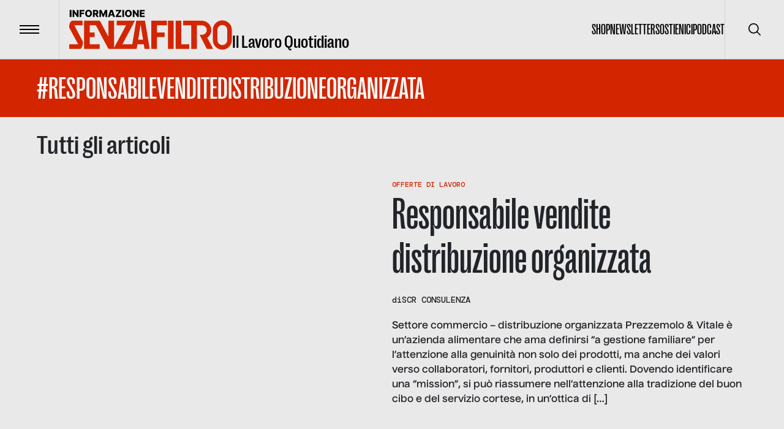

--- FILE ---
content_type: text/html; charset=utf-8
request_url: https://www.informazionesenzafiltro.it/tags/responsabilevenditedistribuzioneorganizzata
body_size: 58904
content:
<!DOCTYPE html><html lang="it"><head><meta charSet="utf-8"/><meta name="viewport" content="width=device-width"/><title>#ResponsabileVenditeDistribuzioneOrganizzata - Informazione senza filtro</title><meta name="robots" content="index,follow"/><meta name="description" content=""/><meta name="theme-color" content="#D32500"/><meta property="og:title" content="#ResponsabileVenditeDistribuzioneOrganizzata - Informazione senza filtro"/><meta property="og:description" content=""/><meta property="og:type" content="website"/><meta property="og:locale" content="it_IT"/><meta property="og:site_name" content="INFORMAZIONE SENZA FILTRO"/><meta property="og:url" content="https://www.informazionesenzafiltro.it/tags/responsabilevenditedistribuzioneorganizzata"/><link rel="icon" href="/favicon.jpg"/><link rel="canonical" href="https://www.informazionesenzafiltro.it/tags/responsabilevenditedistribuzioneorganizzata"/><script type="application/ld+json">{"@context":"https://schema.org","@graph":[{"@type":"CollectionPage","@id":"https://www.informazionesenzafiltro.it/tag/responsabilevenditedistribuzioneorganizzata/","url":"https://www.informazionesenzafiltro.it/tag/responsabilevenditedistribuzioneorganizzata/","name":"#ResponsabileVenditeDistribuzioneOrganizzata - Informazione senza filtro","isPartOf":{"@id":"https://www.informazionesenzafiltro.it/#website"},"breadcrumb":{"@id":"https://www.informazionesenzafiltro.it/tag/responsabilevenditedistribuzioneorganizzata/#breadcrumb"},"inLanguage":"it-IT"},{"@type":"BreadcrumbList","@id":"https://www.informazionesenzafiltro.it/tag/responsabilevenditedistribuzioneorganizzata/#breadcrumb","itemListElement":[{"@type":"ListItem","position":1,"name":"Home","item":"https://www.informazionesenzafiltro.it/"},{"@type":"ListItem","position":2,"name":"#ResponsabileVenditeDistribuzioneOrganizzata"}]},{"@type":"WebSite","@id":"https://www.informazionesenzafiltro.it/#website","url":"https://www.informazionesenzafiltro.it/","name":"Informazione senza filtro","description":"","potentialAction":[{"@type":"SearchAction","target":{"@type":"EntryPoint","urlTemplate":"https://www.informazionesenzafiltro.it/?s={search_term_string}"},"query-input":{"@type":"PropertyValueSpecification","valueRequired":true,"valueName":"search_term_string"}}],"inLanguage":"it-IT"}]}</script><meta name="next-head-count" content="15"/><link rel="preload" href="/_next/static/media/b7ea2ab4a8ad1f81-s.p.woff2" as="font" type="font/woff2" crossorigin="anonymous" data-next-font="size-adjust"/><link rel="preload" href="/_next/static/media/acac6ed7e16d38f4-s.p.woff2" as="font" type="font/woff2" crossorigin="anonymous" data-next-font="size-adjust"/><link rel="preload" href="/_next/static/media/154d641a02b4c53e-s.p.woff2" as="font" type="font/woff2" crossorigin="anonymous" data-next-font="size-adjust"/><link rel="preload" href="/_next/static/media/e82603086092d7b3-s.p.woff2" as="font" type="font/woff2" crossorigin="anonymous" data-next-font="size-adjust"/><link rel="preload" href="/_next/static/media/0d1759b4b4936a3c-s.p.woff2" as="font" type="font/woff2" crossorigin="anonymous" data-next-font="size-adjust"/><link rel="preload" href="/_next/static/css/24534a3e6af4a373.css" as="style"/><link rel="stylesheet" href="/_next/static/css/24534a3e6af4a373.css" data-n-g=""/><noscript data-n-css=""></noscript><script defer="" nomodule="" src="/_next/static/chunks/polyfills-c67a75d1b6f99dc8.js"></script><script src="/_next/static/chunks/webpack-38cee4c0e358b1a3.js" defer=""></script><script src="/_next/static/chunks/framework-2c79e2a64abdb08b.js" defer=""></script><script src="/_next/static/chunks/main-f48aa83a936382d7.js" defer=""></script><script src="/_next/static/chunks/pages/_app-e8de2715e6d07599.js" defer=""></script><script src="/_next/static/chunks/825-fb28b348986dc7c5.js" defer=""></script><script src="/_next/static/chunks/pages/%5Btype%5D/%5Bslug%5D-211df3f9f4f93e76.js" defer=""></script><script src="/_next/static/DzmFjJh7BhnJQro_1Gn0_/_buildManifest.js" defer=""></script><script src="/_next/static/DzmFjJh7BhnJQro_1Gn0_/_ssgManifest.js" defer=""></script></head><body><div id="__next"><div id="body" class="__variable_76164b __variable_449ce5 __variable_0741f8"><header class="inset-x-0 top-0 z-50 flex items-center justify-between  border-b relative border-black/20  text-black"><div class="relative flex items-center"><button type="button" class="z-10 flex h-24 w-24 flex-none items-center justify-center transition-colors duration-300 hover:bg-black/5"><span class="flex-none space-y-1"><span class="block h-0.5 w-8 transition-transform  bg-black"></span><span class="block h-0.5 w-8 transition-transform  bg-black"></span><span class="block h-0.5 w-8 transition-transform  bg-black"></span></span><span class="sr-only">Menu</span></button><div class="h-24 w-px  bg-black bg-opacity-10"></div><a class="group items-end gap-x-2 pl-4 lg:inline-flex lg:px-4" href="/"><div class="origin-left scale-[0.8] lg:flex lg:flex-grow lg:scale-100 text-red"><svg width="266" height="65" fill="none" xmlns="http://www.w3.org/2000/svg"><path class="transition-opacity duration-300 ease-in-out" fill-rule="evenodd" clip-rule="evenodd" d="M115.54 17.73h8.154l7.662 46.03h-8.374l-1.203-7.443h-10.434l-1.204 7.443H63.934v-1.007l-.368.196L43.51 25.305h-9.968v11.784h8.063v7.443h-8.063v11.785H49.67v7.443h-25.43V17.862h25.43v.486l.527-.28 13.738 25.786V17.862h9.303v44.18l1.875-3.46-.014-.007 17.725-33.27H77.58v-7.443h29.771l-2.621 4.494.161.086-18.047 33.875h16.164l6.422-38.588h6.111Zm1.022 6.322 4.014 24.822h-8.028l4.014-24.823ZM.05 29.026s-.31-2.79.62-6.202c.93-3.411 3.721-4.962 3.721-4.962h17.367v7.443H8.316l14.062 26.67s.07 4.508-.93 7.133c-.753 1.973-2.778 4.634-2.791 4.651H.05v-7.442h14.62L.05 29.027ZM258.067 32.748v16.746a8.063 8.063 0 0 1-16.126 0V32.748a8.063 8.063 0 0 1 16.126 0Zm-23.569 0c0-8.564 6.943-15.506 15.506-15.506 8.564 0 15.506 6.942 15.506 15.506v16.746c0 8.564-6.942 15.506-15.506 15.506-8.563 0-15.506-6.942-15.506-15.506V32.748ZM134.02 63.76V17.862h25.43v7.443h-16.126v11.784h12.405v7.443h-12.405V63.76h-9.304Zm27.291-45.898h9.303V63.76h-9.303V17.862Zm21.708 0h-9.304V63.76h22.329v-7.443h-13.025V17.862Zm34.113 0H186.12v7.443h13.025V63.76h9.304V25.305h8.063c4.547 0 8.063 3.564 8.063 7.753 0 3.855-2.978 7.18-6.997 7.686h-4.753l3.687 7.145v.365h.083l.104-.001 8.002 15.507h10.234l-9.576-18.223c4.007-2.73 6.659-7.27 6.659-12.479 0-8.276-6.694-14.863-14.882-15.184l-.004-.012Z" fill="currentColor"></path><path d="M3.65.157V11.66H.87V.157h2.78ZM15.185.157V11.66h-2.358L8.249 5.02h-.073v6.639h-2.78V.157h2.393l4.527 6.628h.095V.157h2.774ZM16.934 11.66V.157h7.851v2.258h-5.071v2.359h4.572v2.263h-4.572v4.623h-2.78ZM37.042 5.909c0 1.265-.243 2.338-.73 3.218-.487.88-1.146 1.548-1.977 2.005-.828.457-1.756.685-2.786.685-1.033 0-1.964-.23-2.791-.69-.828-.461-1.485-1.13-1.972-2.006-.483-.88-.724-1.95-.724-3.212 0-1.266.241-2.339.724-3.219.487-.88 1.144-1.548 1.972-2.005C29.585.228 30.516 0 31.549 0c1.03 0 1.958.228 2.786.685.831.457 1.49 1.125 1.977 2.005.487.88.73 1.953.73 3.219Zm-2.842 0c0-.75-.107-1.382-.32-1.899-.21-.517-.513-.908-.91-1.174-.393-.266-.867-.398-1.42-.398-.551 0-1.025.132-1.422.398s-.702.657-.915 1.174c-.21.517-.315 1.15-.315 1.899 0 .748.105 1.381.315 1.898.213.517.518.908.915 1.174.397.266.87.399 1.421.399.554 0 1.028-.133 1.421-.4.397-.265.7-.656.91-1.173.213-.517.32-1.15.32-1.898ZM38.665 11.66V.157h4.752c.86 0 1.604.156 2.23.466.629.307 1.113.75 1.454 1.326.34.573.511 1.252.511 2.039 0 .797-.174 1.475-.522 2.033-.348.554-.843.977-1.483 1.27-.64.287-1.398.432-2.275.432h-3.004v-2.19h2.488c.42 0 .77-.055 1.05-.164.285-.112.5-.28.646-.505.146-.229.219-.52.219-.876s-.073-.65-.22-.882a1.318 1.318 0 0 0-.645-.528c-.285-.12-.635-.18-1.05-.18h-1.37v9.262h-2.78Zm6.476-5.257 2.864 5.257h-3.033l-2.808-5.257h2.977ZM49.137.157h3.443L55.5 7.28h.135l2.92-7.122H62V11.66h-2.707V4.594h-.096l-2.763 6.993h-1.73L51.94 4.555h-.096v7.105h-2.707V.157ZM66.221 11.66h-2.988L67.114.157h3.701l3.881 11.503h-2.988l-2.701-8.605h-.09L66.22 11.66Zm-.399-4.527h6.246v2.112h-6.246V7.133ZM75.895 11.66v-1.584l5.589-7.66H75.9V.156H85v1.584L79.41 9.402h5.583v2.258h-9.099ZM89.48.157V11.66H86.7V.157h2.78ZM102.082 5.909c0 1.265-.243 2.338-.73 3.218-.487.88-1.146 1.548-1.977 2.005-.828.457-1.756.685-2.786.685-1.033 0-1.964-.23-2.791-.69-.828-.461-1.485-1.13-1.972-2.006-.482-.88-.724-1.95-.724-3.212 0-1.266.242-2.339.724-3.219.487-.88 1.144-1.548 1.972-2.005C94.625.228 95.556 0 96.589 0c1.03 0 1.959.228 2.786.685.831.457 1.49 1.125 1.977 2.005.487.88.73 1.953.73 3.219Zm-2.842 0c0-.75-.106-1.382-.32-1.899-.21-.517-.513-.908-.91-1.174-.393-.266-.867-.398-1.42-.398-.551 0-1.025.132-1.422.398s-.702.657-.915 1.174c-.21.517-.315 1.15-.315 1.899 0 .748.105 1.381.315 1.898.213.517.518.908.915 1.174.397.266.87.399 1.421.399.554 0 1.028-.133 1.421-.4.397-.265.7-.656.91-1.173.213-.517.32-1.15.32-1.898ZM113.495.157V11.66h-2.359l-4.578-6.639h-.073v6.639h-2.78V.157h2.393l4.527 6.628h.095V.157h2.775ZM115.243 11.66V.157h8.02v2.258h-5.24v2.359h4.83v2.263h-4.83v2.365h5.24v2.258h-8.02Z" class="group-hover:opacity-50 transition-opacity duration-300 ease-out-in" fill="#000000"></path></svg></div><div class="ease-out-in typog-28-bold-grotesk -mb-0.5 hidden w-full flex-grow leading-none transition-opacity duration-300 group-hover:opacity-50 lg:block
 text-black">Il Lavoro Quotidiano</div></a></div><nav class="flex gap-x-8"><ul class="typog-24-medium-grotesk hidden items-center justify-center gap-x-8 uppercase lg:flex"><li><a class="border-b-2 transition-colors hover:border-b-2  border-transparent hover:border-red" href="/shop-senza-filtro">Shop</a></li><li><a class="border-b-2 transition-colors hover:border-b-2  border-transparent hover:border-red" href="/newsletter">Newsletter</a></li><li><a class="border-b-2 transition-colors hover:border-b-2  border-transparent hover:border-red" href="/sostienici">Sostienici</a></li><li><a class="border-b-2 transition-colors hover:border-b-2  border-transparent hover:border-red" href="/podcast">Podcast</a></li></ul><div class="hidden lg:flex"><div class="z-10 h-24 w-px flex-none bg-black bg-opacity-10"></div><button type="button" class="z-10 flex h-24 w-24 flex-none items-center justify-center transition-colors duration-300 hover:bg-black/5"><span class="sr-only">Cerca</span><svg width="20" height="20" viewBox="0 0 20 20" fill="none" xmlns="http://www.w3.org/2000/svg"><g clip-path="url(#clip0_65_113)"><path d="M19.7557 18.5781L14.7815 13.6039C16.137 11.946 16.8035 9.83063 16.643 7.69519C16.4826 5.55974 15.5075 3.56766 13.9195 2.13098C12.3315 0.69431 10.252 -0.0770391 8.11119 -0.0235126C5.9704 0.030014 3.93207 0.90432 2.41783 2.41856C0.903588 3.9328 0.0292815 5.97113 -0.024245 8.11192C-0.0777715 10.2527 0.693577 12.3322 2.13025 13.9202C3.56693 15.5082 5.55901 16.4833 7.69445 16.6438C9.8299 16.8042 11.9453 16.1377 13.6032 14.7822L18.5773 19.7564C18.7345 19.9082 18.945 19.9922 19.1635 19.9903C19.382 19.9884 19.591 19.9007 19.7455 19.7462C19.9 19.5917 19.9877 19.3827 19.9895 19.1642C19.9914 18.9457 19.9075 18.7352 19.7557 18.5781ZM8.33315 15.0006C7.01461 15.0006 5.72568 14.6096 4.62935 13.877C3.53302 13.1445 2.67854 12.1033 2.17395 10.8851C1.66937 9.66693 1.53735 8.32649 1.79458 7.03328C2.05182 5.74008 2.68676 4.55219 3.61911 3.61984C4.55146 2.68749 5.73934 2.05255 7.03255 1.79532C8.32576 1.53808 9.6662 1.6701 10.8844 2.17469C12.1025 2.67927 13.1437 3.53375 13.8763 4.63008C14.6088 5.72641 14.9998 7.01534 14.9998 8.33389C14.9978 10.1014 14.2948 11.7959 13.045 13.0457C11.7952 14.2956 10.1007 14.9986 8.33315 15.0006Z" fill="currentColor"></path></g><defs><clipPath id="clip0_65_113"><rect width="20" height="20" fill="currentColor"></rect></clipPath></defs></svg></button></div></nav></header><div class="lg:z-[1] lg:relative lg:bg-gray"><div class="opacity-100 transition-all duration-500"><main class="lg:z-[1] lg:relative lg:bg-gray"><div class="py-4 bg-red text-white"><div class="container flex items-center justify-between gap-x-16"><div class="relative flex flex-grow items-start justify-between gap-x-4"><div class="space-y-10"><h1 class="typog-52-medium-grotesk uppercase ">#ResponsabileVenditeDistribuzioneOrganizzata</h1></div></div><label for="excludereportage" class="group relative hidden flex-none items-center gap-x-4"><input class="absolute inset-0 appearance-none" type="checkbox" name="excludereportage" id="excludereportage"/><span class="h-6 w-6 rounded-sm border-2 border-white"></span><span class="typog-20-bold-nuckle group-checked:bg-dark">Escludi reportage</span></label></div></div><div class="min-h-[500px]"><div class="bg-gray"><div class="container space-y-9 py-7"><h2 class="typog-42-bold-grotesk">Tutti gli articoli</h2><article class="group"><div class="relative gap-9 space-y-10  lg:flex lg:flex-row lg:space-y-0"><figure class="aspect-video flex-none lg:w-1/2"></figure><div class="w-full space-y-5  lg:w-1/2"><div class="space-y-1"><div class="typog-12-medium-dmmono relative z-[2] flex flex-wrap gap-x-1 uppercase text-red hover:underline"><div><a href="/categories/offerte-di-lavoro">Offerte Di Lavoro</a></div></div><a class="block after:absolute after:inset-0" href="/responsabile-vendite-distribuzione-organizzata"><div class="typog-42-medium-grotesk transition-colors lg:typog-72-medium-grotesk group-hover:text-red transition-colors">Responsabile vendite distribuzione organizzata</div></a></div><div class="flex gap-x-4 divide-x"><div class="typog-14-medium-dmmono relative z-[2] flex gap-x-2">di<!-- --> <div class="flex flex-wrap items-center uppercase"><div><a class="hover:underline" href="/autori/scr-consulenza">SCR Consulenza</a></div></div></div></div><div class="typog-16-semibold-nuckle"><p>Settore commercio – distribuzione organizzata Prezzemolo &amp; Vitale è un’azienda alimentare che ama definirsi “a gestione familiare” per l’attenzione alla genuinità non solo dei prodotti, ma anche dei valori verso collaboratori, fornitori, produttori e clienti. Dovendo identificare una “mission”, si può riassumere nell’attenzione alla tradizione del buon cibo e del servizio cortese, in un’ottica di [&hellip;]</p>
</div></div></div></article><hr/><h2 class="typog-42-bold-grotesk">Reportage</h2><div class="grid grid-cols-1 lg:gap-9 gap-4 lg:grid-cols-4"><div class=""><article><div class="group relative h-full space-y-5 rounded-2xl border border-transparent px-[10px] py-[12px] lg:p-[26px] shadow-none transition-all  hover:bg-white hover:shadow-lg"><figure class="aspect-[3/4] transition-all group-hover:-translate-y-1 group-hover:shadow-lg"><img alt="Potremmo permettercelo? Un uomo si appresta a pagare con banconote da 5 euro" loading="lazy" width="666" height="900" decoding="async" data-nimg="1" class="h-full w-full rounded-xl object-cover" style="color:transparent" srcSet="/_next/image?url=%2Fwp-content%2Fuploads%2F2025%2F08%2Fimmagine_2025-08-08_160754696-e1754662140116.png&amp;w=750&amp;q=85 1x, /_next/image?url=%2Fwp-content%2Fuploads%2F2025%2F08%2Fimmagine_2025-08-08_160754696-e1754662140116.png&amp;w=1920&amp;q=85 2x" src="/_next/image?url=%2Fwp-content%2Fuploads%2F2025%2F08%2Fimmagine_2025-08-08_160754696-e1754662140116.png&amp;w=1920&amp;q=85"/></figure><a class="block after:absolute after:inset-0" href="/reportage/potremmo-permettercelo"><div class="typog-32-semibold-grotesk uppercase leading-none transition-all group-hover:text-red">Potremmo permettercelo?</div></a><div class="line-clamp-6 font-semibold"><p>Siamo circondati da prodotti che hanno un costo sul lavoro, sull&#8217;ambiente e sulla salute, e un prezzo al consumatore che non ne rispecchia né il valore né i lati in ombra. Da un concerto a una borsa artigianale, da uno smartphone fino a una bottiglietta d&#8217;acqua, siamo in grado di ripercorrere i processi alla base della produzione di ciò che diamo per scontato? Questo reportage è un viaggio nel lavoro invisibile dietro gli oggetti e i servizi che fanno la nostra vita quotidiana.</p>
</div></div></article></div><div class=""><article><div class="group relative h-full space-y-5 rounded-2xl border border-transparent px-[10px] py-[12px] lg:p-[26px] shadow-none transition-all  hover:bg-white hover:shadow-lg"><figure class="aspect-[3/4] transition-all group-hover:-translate-y-1 group-hover:shadow-lg"><img alt="Una corda sul punto di spezzarsi: la copertina del reportage sulle dipendenze di SenzaFiltro" loading="lazy" width="858" height="1200" decoding="async" data-nimg="1" class="h-full w-full rounded-xl object-cover" style="color:transparent" srcSet="/_next/image?url=%2Fwp-content%2Fuploads%2F2024%2F10%2FCopertina-Reportage-Dipendenze_SF-ottobre-2024-1-e1728367952261.jpg&amp;w=1080&amp;q=85 1x, /_next/image?url=%2Fwp-content%2Fuploads%2F2024%2F10%2FCopertina-Reportage-Dipendenze_SF-ottobre-2024-1-e1728367952261.jpg&amp;w=1920&amp;q=85 2x" src="/_next/image?url=%2Fwp-content%2Fuploads%2F2024%2F10%2FCopertina-Reportage-Dipendenze_SF-ottobre-2024-1-e1728367952261.jpg&amp;w=1920&amp;q=85"/></figure><a class="block after:absolute after:inset-0" href="/reportage/da-che-dipendi"><div class="typog-32-semibold-grotesk uppercase leading-none transition-all group-hover:text-red">Da che dipendi</div></a><div class="line-clamp-6 font-semibold"><p>Pensiamo che non ci riguardino, che siano drammi e problemi in carico agli altri. Le restringiamo a campi noti e temuti: le droghe, l&#8217;alcol, il gioco d&#8217;azzardo, e nel farlo mentiamo a noi stessi; tra le nostre ossessioni ci sono anche il sesso, il lavoro e la tecnologia &#8211; e la lista prosegue. Perché le dipendenze sono molto più diffuse e subdole di quanto saremmo disposti ad ammettere, e per ogni vittima c&#8217;è qualcuno che ne trae un guadagno. In questo reportage vediamo quale e come.</p>
</div></div></article></div><div class=""><article><div class="group relative h-full space-y-5 rounded-2xl border border-transparent px-[10px] py-[12px] lg:p-[26px] shadow-none transition-all  hover:bg-white hover:shadow-lg"><figure class="aspect-[3/4] transition-all group-hover:-translate-y-1 group-hover:shadow-lg"><img alt="Sfilate inquinate: una modella sfila su un gasdotto in mezzo a un mare inquinato" loading="lazy" width="1200" height="801" decoding="async" data-nimg="1" class="h-full w-full rounded-xl object-cover" style="color:transparent" srcSet="/_next/image?url=%2Fwp-content%2Fuploads%2F2023%2F09%2Fsfilate-inquinate-1.jpg&amp;w=1200&amp;q=85 1x, /_next/image?url=%2Fwp-content%2Fuploads%2F2023%2F09%2Fsfilate-inquinate-1.jpg&amp;w=3840&amp;q=85 2x" src="/_next/image?url=%2Fwp-content%2Fuploads%2F2023%2F09%2Fsfilate-inquinate-1.jpg&amp;w=3840&amp;q=85"/></figure><a class="block after:absolute after:inset-0" href="/reportage/sfilate-inquinate"><div class="typog-32-semibold-grotesk uppercase leading-none transition-all group-hover:text-red">Sfilate inquinate</div></a><div class="line-clamp-6 font-semibold"><p>Dietro tessuti, griffe e passerelle c&#8217;è una realtà di inquinamento, sfruttamento e abusi. Dietro la moda c&#8217;è la filiera del tessile, una delle più lunghe e impattanti dal punto di vista sociale e ambientale. In questo reportage mettiamo in luce le gravi problematiche del settore e la malafede dei grandi marchi.</p>
</div></div></article></div><div class=""><article><div class="group relative h-full space-y-5 rounded-2xl border border-transparent px-[10px] py-[12px] lg:p-[26px] shadow-none transition-all  hover:bg-white hover:shadow-lg"><figure class="aspect-[3/4] transition-all group-hover:-translate-y-1 group-hover:shadow-lg"><img alt="Lavoro minore: un cartello di cautela raffigura bimbi che giocano" loading="lazy" width="1198" height="1398" decoding="async" data-nimg="1" class="h-full w-full rounded-xl object-cover" style="color:transparent" srcSet="/_next/image?url=%2Fwp-content%2Fuploads%2F2023%2F06%2Flavoro-minore-e1686579453224.png&amp;w=1200&amp;q=85 1x, /_next/image?url=%2Fwp-content%2Fuploads%2F2023%2F06%2Flavoro-minore-e1686579453224.png&amp;w=3840&amp;q=85 2x" src="/_next/image?url=%2Fwp-content%2Fuploads%2F2023%2F06%2Flavoro-minore-e1686579453224.png&amp;w=3840&amp;q=85"/></figure><a class="block after:absolute after:inset-0" href="/reportage/figli-di-un-lavoro-minore"><div class="typog-32-semibold-grotesk uppercase leading-none transition-all group-hover:text-red">Figli di un lavoro minore</div></a><div class="line-clamp-6 font-semibold"><p>Di professione bambini, o adolescenti, o giovani adulti. E, allo stesso tempo, lavoratori, nonostante non abbiano compiuto la maggiore età. Quella del lavoro minorile è una piaga con pesanti effetti psicologici e sociali, ed è più vicina di quanto si pensi: non esiste solo nel Terzo mondo, ma anche in Italia, dove coinvolge 336.000 minori. [&hellip;]</p>
</div></div></article></div><div class=""><article><div class="group relative h-full space-y-5 rounded-2xl border border-transparent px-[10px] py-[12px] lg:p-[26px] shadow-none transition-all  hover:bg-white hover:shadow-lg"><figure class="aspect-[3/4] transition-all group-hover:-translate-y-1 group-hover:shadow-lg"><img alt="" loading="lazy" width="1200" height="1600" decoding="async" data-nimg="1" class="h-full w-full rounded-xl object-cover" style="color:transparent" srcSet="/_next/image?url=%2Fwp-content%2Fuploads%2F2023%2F07%2Fcover-maturita.png&amp;w=1200&amp;q=85 1x, /_next/image?url=%2Fwp-content%2Fuploads%2F2023%2F07%2Fcover-maturita.png&amp;w=3840&amp;q=85 2x" src="/_next/image?url=%2Fwp-content%2Fuploads%2F2023%2F07%2Fcover-maturita.png&amp;w=3840&amp;q=85"/></figure><a class="block after:absolute after:inset-0" href="/reportage/maturita-solo-per-adulti"><div class="typog-32-semibold-grotesk uppercase leading-none transition-all group-hover:text-red">Maturità: solo per adulti</div></a><div class="line-clamp-6 font-semibold"><p>Abbiamo chiesto ai nostri lettori, professionisti o in via di formazione, di confrontarsi con una delle tracce della maturità 2023. La domanda a cui volevamo rispondere è: sapremmo ancora scrivere un tema, da adulti? Ecco le risposte, nelle loro prove.</p>
</div></div></article></div><div class=""><article><div class="group relative h-full space-y-5 rounded-2xl border border-transparent px-[10px] py-[12px] lg:p-[26px] shadow-none transition-all  hover:bg-white hover:shadow-lg"><figure class="aspect-[3/4] transition-all group-hover:-translate-y-1 group-hover:shadow-lg"><img alt="" loading="lazy" width="1200" height="1684" decoding="async" data-nimg="1" class="h-full w-full rounded-xl object-cover" style="color:transparent" srcSet="/_next/image?url=%2Fwp-content%2Fuploads%2F2023%2F05%2Fisf-cover-1maggio.jpg&amp;w=1200&amp;q=85 1x, /_next/image?url=%2Fwp-content%2Fuploads%2F2023%2F05%2Fisf-cover-1maggio.jpg&amp;w=3840&amp;q=85 2x" src="/_next/image?url=%2Fwp-content%2Fuploads%2F2023%2F05%2Fisf-cover-1maggio.jpg&amp;w=3840&amp;q=85"/></figure><a class="block after:absolute after:inset-0" href="/reportage/dove-mancano-i-lavoratori"><div class="typog-32-semibold-grotesk uppercase leading-none transition-all group-hover:text-red">Dove mancano i lavoratori</div></a><div class="line-clamp-6 font-semibold"><p>Da anni solo polemiche e notizie inaffidabili se si parla di lavoratori che mancano in Italia. Primo maggio 2023: la nostra redazione pubblica dati, storie, interviste, infografiche che raccontano come stanno davvero le cose e dove mancano davvero risorse. Sono la giustizia, la sanità, la ristorazione, la scuola, le fabbriche, la pubblica amministrazione, l’edilizia, il sociale.</p>
</div></div></article></div><div class=""><article><div class="group relative h-full space-y-5 rounded-2xl border border-transparent px-[10px] py-[12px] lg:p-[26px] shadow-none transition-all  hover:bg-white hover:shadow-lg"><figure class="aspect-[3/4] transition-all group-hover:-translate-y-1 group-hover:shadow-lg"><img alt="" loading="lazy" width="1200" height="1684" decoding="async" data-nimg="1" class="h-full w-full rounded-xl object-cover" style="color:transparent" srcSet="/_next/image?url=%2Fwp-content%2Fuploads%2F2023%2F05%2Fisf-pubblicita-cover.jpg&amp;w=1200&amp;q=85 1x, /_next/image?url=%2Fwp-content%2Fuploads%2F2023%2F05%2Fisf-pubblicita-cover.jpg&amp;w=3840&amp;q=85 2x" src="/_next/image?url=%2Fwp-content%2Fuploads%2F2023%2F05%2Fisf-pubblicita-cover.jpg&amp;w=3840&amp;q=85"/></figure><a class="block after:absolute after:inset-0" href="/reportage/093-reportage"><div class="typog-32-semibold-grotesk uppercase leading-none transition-all group-hover:text-red">Coronavirus: malati di pubblicità</div></a><div class="line-clamp-6 font-semibold"><p>La comunicazione dell&#8217;emergenza, durante e dopo l&#8217;emergenza. E poi la comunicazione punto e basta, la pubblicità e la sua evoluzione: come cambia il filo rosso che dalle aziende porta ai clienti. Ne usciremo davvero migliori, sotto questo punto di vista?</p>
</div></div></article></div><div class=""><article><div class="group relative h-full space-y-5 rounded-2xl border border-transparent px-[10px] py-[12px] lg:p-[26px] shadow-none transition-all  hover:bg-white hover:shadow-lg"><figure class="aspect-[3/4] transition-all group-hover:-translate-y-1 group-hover:shadow-lg"><img alt="" loading="lazy" width="1200" height="1684" decoding="async" data-nimg="1" class="h-full w-full rounded-xl object-cover" style="color:transparent" srcSet="/_next/image?url=%2Fwp-content%2Fuploads%2F2022%2F12%2Fisf-cover-politica.jpg&amp;w=1200&amp;q=85 1x, /_next/image?url=%2Fwp-content%2Fuploads%2F2022%2F12%2Fisf-cover-politica.jpg&amp;w=3840&amp;q=85 2x" src="/_next/image?url=%2Fwp-content%2Fuploads%2F2022%2F12%2Fisf-cover-politica.jpg&amp;w=3840&amp;q=85"/></figure><a class="block after:absolute after:inset-0" href="/reportage/066-reportage"><div class="typog-32-semibold-grotesk uppercase leading-none transition-all group-hover:text-red">La politica è un lavoro?</div></a><div class="line-clamp-6 font-semibold"><p>Le necessità e le mancanze dei politici di uno dei Paesi che la politica ha contribuito a inventarla. Di cosa è composta l&#8217;Italia che cerca il consenso e prende le decisioni?</p>
</div></div></article></div><div class=""><article><div class="group relative h-full space-y-5 rounded-2xl border border-transparent px-[10px] py-[12px] lg:p-[26px] shadow-none transition-all  hover:bg-white hover:shadow-lg"><figure class="aspect-[3/4] transition-all group-hover:-translate-y-1 group-hover:shadow-lg"><img alt="" loading="lazy" width="620" height="870" decoding="async" data-nimg="1" class="h-full w-full rounded-xl object-cover" style="color:transparent" srcSet="/_next/image?url=%2Fwp-content%2Fuploads%2F2023%2F05%2Fisf-cover-turismo.jpg&amp;w=640&amp;q=85 1x, /_next/image?url=%2Fwp-content%2Fuploads%2F2023%2F05%2Fisf-cover-turismo.jpg&amp;w=1920&amp;q=85 2x" src="/_next/image?url=%2Fwp-content%2Fuploads%2F2023%2F05%2Fisf-cover-turismo.jpg&amp;w=1920&amp;q=85"/></figure><a class="block after:absolute after:inset-0" href="/reportage/067-reportage"><div class="typog-32-semibold-grotesk uppercase leading-none transition-all group-hover:text-red">Il turismo che ci meritiamo</div></a><div class="line-clamp-6 font-semibold"><p>Diciamo spesso che l&#8217;Italia potrebbe vivere di turismo: il nostro reportage punta i riflettori su ciò che manca a operatori e strutture del nostro Paese per concretizzarlo.</p>
</div></div></article></div><div class=""><article><div class="group relative h-full space-y-5 rounded-2xl border border-transparent px-[10px] py-[12px] lg:p-[26px] shadow-none transition-all  hover:bg-white hover:shadow-lg"><figure class="aspect-[3/4] transition-all group-hover:-translate-y-1 group-hover:shadow-lg"><img alt="" loading="lazy" width="620" height="870" decoding="async" data-nimg="1" class="h-full w-full rounded-xl object-cover" style="color:transparent" srcSet="/_next/image?url=%2Fwp-content%2Fuploads%2F2023%2F05%2Fisf-cover-migranti.jpg&amp;w=640&amp;q=85 1x, /_next/image?url=%2Fwp-content%2Fuploads%2F2023%2F05%2Fisf-cover-migranti.jpg&amp;w=1920&amp;q=85 2x" src="/_next/image?url=%2Fwp-content%2Fuploads%2F2023%2F05%2Fisf-cover-migranti.jpg&amp;w=1920&amp;q=85"/></figure><a class="block after:absolute after:inset-0" href="/reportage/068-reportage"><div class="typog-32-semibold-grotesk uppercase leading-none transition-all group-hover:text-red">Migranti made in Italy</div></a><div class="line-clamp-6 font-semibold"><p>Non c’è più tempo per parlarne poggiandosi a stereotipi e luoghi comuni fin troppo comodi: questo reportage di SenzaFiltro esplora il tema dei migranti sotto i molteplici profili di cui non arriva mai traccia, compreso quello degli immigrati che – quando possono – addirittura ci ripensano.</p>
</div></div></article></div><div class=""><article><div class="group relative h-full space-y-5 rounded-2xl border border-transparent px-[10px] py-[12px] lg:p-[26px] shadow-none transition-all  hover:bg-white hover:shadow-lg"><figure class="aspect-[3/4] transition-all group-hover:-translate-y-1 group-hover:shadow-lg"><img alt="" loading="lazy" width="620" height="870" decoding="async" data-nimg="1" class="h-full w-full rounded-xl object-cover" style="color:transparent" srcSet="/_next/image?url=%2Fwp-content%2Fuploads%2F2023%2F05%2Fisf-cover-europe.jpg&amp;w=640&amp;q=85 1x, /_next/image?url=%2Fwp-content%2Fuploads%2F2023%2F05%2Fisf-cover-europe.jpg&amp;w=1920&amp;q=85 2x" src="/_next/image?url=%2Fwp-content%2Fuploads%2F2023%2F05%2Fisf-cover-europe.jpg&amp;w=1920&amp;q=85"/></figure><a class="block after:absolute after:inset-0" href="/reportage/078-reportage"><div class="typog-32-semibold-grotesk uppercase leading-none transition-all group-hover:text-red">Europa: così lontana, così vicina</div></a><div class="line-clamp-6 font-semibold"><p>Il 26 maggio non si vota per una vittoria singola ma comune: il coraggio di guardarci in faccia e capire se questa Europa ci somiglia, se noi somigliamo a lei. Per provare a rispondere, SenzaFiltro ha indagato il mestiere della politica italiana ed europea, che lingua parla e che strumenti usa, come comunica, quanto vale [&hellip;]</p>
</div></div></article></div><div class=""><article><div class="group relative h-full space-y-5 rounded-2xl border border-transparent px-[10px] py-[12px] lg:p-[26px] shadow-none transition-all  hover:bg-white hover:shadow-lg"><figure class="aspect-[3/4] transition-all group-hover:-translate-y-1 group-hover:shadow-lg"><img alt="" loading="lazy" width="620" height="870" decoding="async" data-nimg="1" class="h-full w-full rounded-xl object-cover" style="color:transparent" srcSet="/_next/image?url=%2Fwp-content%2Fuploads%2F2023%2F05%2Fisf-cover-segretaria.jpg&amp;w=640&amp;q=85 1x, /_next/image?url=%2Fwp-content%2Fuploads%2F2023%2F05%2Fisf-cover-segretaria.jpg&amp;w=1920&amp;q=85 2x" src="/_next/image?url=%2Fwp-content%2Fuploads%2F2023%2F05%2Fisf-cover-segretaria.jpg&amp;w=1920&amp;q=85"/></figure><a class="block after:absolute after:inset-0" href="/reportage/084-reportage"><div class="typog-32-semibold-grotesk uppercase leading-none transition-all group-hover:text-red">Le segretarie non chiedono</div></a><div class="line-clamp-6 font-semibold"><p>Delle segretarie o delle assistenti di direzione conosciamo solo i nomi, le voci al telefono o il loro stile nel rispondere via mail per filtrare richieste e urgenze. I volti quasi mai. Senza Filtro è andato a scavare dentro la professione e, a quanto pare, “Le segretarie non chiedono”. Un reportage costruito con Secretary.it, la community [&hellip;]</p>
</div></div></article></div><div class=""><article><div class="group relative h-full space-y-5 rounded-2xl border border-transparent px-[10px] py-[12px] lg:p-[26px] shadow-none transition-all  hover:bg-white hover:shadow-lg"><figure class="aspect-[3/4] transition-all group-hover:-translate-y-1 group-hover:shadow-lg"><img alt="" loading="lazy" width="620" height="870" decoding="async" data-nimg="1" class="h-full w-full rounded-xl object-cover" style="color:transparent" srcSet="/_next/image?url=%2Fwp-content%2Fuploads%2F2023%2F05%2Fisf-cover-hands.jpg&amp;w=640&amp;q=85 1x, /_next/image?url=%2Fwp-content%2Fuploads%2F2023%2F05%2Fisf-cover-hands.jpg&amp;w=1920&amp;q=85 2x" src="/_next/image?url=%2Fwp-content%2Fuploads%2F2023%2F05%2Fisf-cover-hands.jpg&amp;w=1920&amp;q=85"/></figure><a class="block after:absolute after:inset-0" href="/reportage/091-reportage"><div class="typog-32-semibold-grotesk uppercase leading-none transition-all group-hover:text-red">Coronavirus: il lavoro debilita l&#8217;uomo?</div></a><div class="line-clamp-6 font-semibold"><p>Poca informazione, tanto allarmismo, comunicazioni incoerenti. A una settimana dall’introduzione delle rigorose misure politiche e sanitarie per l’allerta coronavirus, Senza Filtro è andato dietro le quinte del lavoro italiano confermando, purtroppo, una cultura ancora fragile.</p>
</div></div></article></div><div class=""><article><div class="group relative h-full space-y-5 rounded-2xl border border-transparent px-[10px] py-[12px] lg:p-[26px] shadow-none transition-all  hover:bg-white hover:shadow-lg"><figure class="aspect-[3/4] transition-all group-hover:-translate-y-1 group-hover:shadow-lg"><img alt="" loading="lazy" width="620" height="870" decoding="async" data-nimg="1" class="h-full w-full rounded-xl object-cover" style="color:transparent" srcSet="/_next/image?url=%2Fwp-content%2Fuploads%2F2023%2F05%2Fisf-cover-penguin.jpg&amp;w=640&amp;q=85 1x, /_next/image?url=%2Fwp-content%2Fuploads%2F2023%2F05%2Fisf-cover-penguin.jpg&amp;w=1920&amp;q=85 2x" src="/_next/image?url=%2Fwp-content%2Fuploads%2F2023%2F05%2Fisf-cover-penguin.jpg&amp;w=1920&amp;q=85"/></figure><a class="block after:absolute after:inset-0" href="/reportage/092-reportage"><div class="typog-32-semibold-grotesk uppercase leading-none transition-all group-hover:text-red">I paradossi dell&#8217;inclusione</div></a><div class="line-clamp-6 font-semibold"><p>La parola da usare è inclusione, con tutti i paradossi che si porta dietro: in Italia si include ancora poco, si include ancora male, si fa ancora troppo marketing di facciata. Per fortuna, però, ci sono buone strade già aperte dalla politica migliore e dal management più maturo: ripartiamo da lì.</p>
</div></div></article></div><div class=""><article><div class="group relative h-full space-y-5 rounded-2xl border border-transparent px-[10px] py-[12px] lg:p-[26px] shadow-none transition-all  hover:bg-white hover:shadow-lg"><figure class="aspect-[3/4] transition-all group-hover:-translate-y-1 group-hover:shadow-lg"><img alt="" loading="lazy" width="620" height="870" decoding="async" data-nimg="1" class="h-full w-full rounded-xl object-cover" style="color:transparent" srcSet="/_next/image?url=%2Fwp-content%2Fuploads%2F2023%2F05%2Fisf-cover-ivaeslcusa.jpg&amp;w=640&amp;q=85 1x, /_next/image?url=%2Fwp-content%2Fuploads%2F2023%2F05%2Fisf-cover-ivaeslcusa.jpg&amp;w=1920&amp;q=85 2x" src="/_next/image?url=%2Fwp-content%2Fuploads%2F2023%2F05%2Fisf-cover-ivaeslcusa.jpg&amp;w=1920&amp;q=85"/></figure><a class="block after:absolute after:inset-0" href="/reportage/093-reportage-2"><div class="typog-32-semibold-grotesk uppercase leading-none transition-all group-hover:text-red">Coronavirus, IVA esclusa</div></a><div class="line-clamp-6 font-semibold"><p>L’emergenza COVID-19 ha finalmente rivelato la fragilità di un sistema che conta oltre 5 milioni di lavoratori, ma la politica non sembra averne colto tutte le complessità: il viaggio italiano di SenzaFiltro tra le partite IVA grandi, piccole, ricche, povere, disperate, intraprendenti.</p>
</div></div></article></div><div class=""><article><div class="group relative h-full space-y-5 rounded-2xl border border-transparent px-[10px] py-[12px] lg:p-[26px] shadow-none transition-all  hover:bg-white hover:shadow-lg"><figure class="aspect-[3/4] transition-all group-hover:-translate-y-1 group-hover:shadow-lg"><img alt="" loading="lazy" width="1200" height="1684" decoding="async" data-nimg="1" class="h-full w-full rounded-xl object-cover" style="color:transparent" srcSet="/_next/image?url=%2Fwp-content%2Fuploads%2F2023%2F05%2Fisf-cover-duomo.jpg&amp;w=1200&amp;q=85 1x, /_next/image?url=%2Fwp-content%2Fuploads%2F2023%2F05%2Fisf-cover-duomo.jpg&amp;w=3840&amp;q=85 2x" src="/_next/image?url=%2Fwp-content%2Fuploads%2F2023%2F05%2Fisf-cover-duomo.jpg&amp;w=3840&amp;q=85"/></figure><a class="block after:absolute after:inset-0" href="/reportage/094-reportage"><div class="typog-32-semibold-grotesk uppercase leading-none transition-all group-hover:text-red">Il lavoro sottosopra</div></a><div class="line-clamp-6 font-semibold"><p>Le nuove modalità di lavoro a distanza innescate di colpo dall’emergenza COVID-19 stanno facendo riflettere sulle nuove e possibili geografie professionali, alle quali è dedicato questo reportage. Milano non è più il miraggio di prima e l’Italia ne aveva bisogno: o adesso si riposiziona correttamente il Sud o lo perderemo per sempre, e con lui l’Italia.</p>
</div></div></article></div><div class=""><article><div class="group relative h-full space-y-5 rounded-2xl border border-transparent px-[10px] py-[12px] lg:p-[26px] shadow-none transition-all  hover:bg-white hover:shadow-lg"><figure class="aspect-[3/4] transition-all group-hover:-translate-y-1 group-hover:shadow-lg"><img alt="" loading="lazy" width="620" height="870" decoding="async" data-nimg="1" class="h-full w-full rounded-xl object-cover" style="color:transparent" srcSet="/_next/image?url=%2Fwp-content%2Fuploads%2F2023%2F05%2Fisf-cover-lavoraredinnuovo.jpg&amp;w=640&amp;q=85 1x, /_next/image?url=%2Fwp-content%2Fuploads%2F2023%2F05%2Fisf-cover-lavoraredinnuovo.jpg&amp;w=1920&amp;q=85 2x" src="/_next/image?url=%2Fwp-content%2Fuploads%2F2023%2F05%2Fisf-cover-lavoraredinnuovo.jpg&amp;w=1920&amp;q=85"/></figure><a class="block after:absolute after:inset-0" href="/reportage/095-reportage"><div class="typog-32-semibold-grotesk uppercase leading-none transition-all group-hover:text-red">Lavoro di nuovo</div></a><div class="line-clamp-6 font-semibold"><p>Questo reportage di SenzaFiltro è stato affidato ad alcuni dei partecipanti al “Corso di scrittura giornalistica per non giornalisti” che abbiamo organizzato nel 2020: sono stati loro a chiedere di usare il filo rosso del rientro al lavoro per mettersi alla prova con un testo. Non sono giornalisti ma liberi professionisti e persone d’azienda che ci [&hellip;]</p>
</div></div></article></div><div class=""><article><div class="group relative h-full space-y-5 rounded-2xl border border-transparent px-[10px] py-[12px] lg:p-[26px] shadow-none transition-all  hover:bg-white hover:shadow-lg"><figure class="aspect-[3/4] transition-all group-hover:-translate-y-1 group-hover:shadow-lg"><img alt="" loading="lazy" width="1200" height="1684" decoding="async" data-nimg="1" class="h-full w-full rounded-xl object-cover" style="color:transparent" srcSet="/_next/image?url=%2Fwp-content%2Fuploads%2F2022%2F12%2Fisf-cover-pauranord.jpg&amp;w=1200&amp;q=85 1x, /_next/image?url=%2Fwp-content%2Fuploads%2F2022%2F12%2Fisf-cover-pauranord.jpg&amp;w=3840&amp;q=85 2x" src="/_next/image?url=%2Fwp-content%2Fuploads%2F2022%2F12%2Fisf-cover-pauranord.jpg&amp;w=3840&amp;q=85"/></figure><a class="block after:absolute after:inset-0" href="/reportage/099-reportage"><div class="typog-32-semibold-grotesk uppercase leading-none transition-all group-hover:text-red">Le paure del Nord</div></a><div class="line-clamp-6 font-semibold"><p>Viaggiamo a Nord per indagare dietro le quinte delle sue preoccupazioni, dopo lo scossone tremendo che il COVID-19 ha dato al mondo del lavoro facendo tremare di riflesso i modelli di impresa, le relazioni, i riferimenti culturali dentro le aziende, i flussi delle geografie italiane, le mistificazioni che avevano tenuto in piedi finte verità di [&hellip;]</p>
</div></div></article></div><div class=""><article><div class="group relative h-full space-y-5 rounded-2xl border border-transparent px-[10px] py-[12px] lg:p-[26px] shadow-none transition-all  hover:bg-white hover:shadow-lg"><figure class="aspect-[3/4] transition-all group-hover:-translate-y-1 group-hover:shadow-lg"><img alt="" loading="lazy" width="1200" height="1684" decoding="async" data-nimg="1" class="h-full w-full rounded-xl object-cover" style="color:transparent" srcSet="/_next/image?url=%2Fwp-content%2Fuploads%2F2023%2F05%2Fisf-cover-vecchio.jpg&amp;w=1200&amp;q=85 1x, /_next/image?url=%2Fwp-content%2Fuploads%2F2023%2F05%2Fisf-cover-vecchio.jpg&amp;w=3840&amp;q=85 2x" src="/_next/image?url=%2Fwp-content%2Fuploads%2F2023%2F05%2Fisf-cover-vecchio.jpg&amp;w=3840&amp;q=85"/></figure><a class="block after:absolute after:inset-0" href="/reportage/101-reportage"><div class="typog-32-semibold-grotesk uppercase leading-none transition-all group-hover:text-red">Diranno che sei vecchio</div></a><div class="line-clamp-6 font-semibold"><p>Le informazioni che non sono state date oltre gli allarmismi e i titoloni dedicati a una generazione abbandonata a se stessa: parliamo del nostro concetto di terza età, di RSA e della situazione sanitaria che ci gravita attorno.</p>
</div></div></article></div><div class=""><article><div class="group relative h-full space-y-5 rounded-2xl border border-transparent px-[10px] py-[12px] lg:p-[26px] shadow-none transition-all  hover:bg-white hover:shadow-lg"><figure class="aspect-[3/4] transition-all group-hover:-translate-y-1 group-hover:shadow-lg"><img alt="" loading="lazy" width="1200" height="1684" decoding="async" data-nimg="1" class="h-full w-full rounded-xl object-cover" style="color:transparent" srcSet="/_next/image?url=%2Fwp-content%2Fuploads%2F2023%2F05%2Fisf-cover-carceri.jpg&amp;w=1200&amp;q=85 1x, /_next/image?url=%2Fwp-content%2Fuploads%2F2023%2F05%2Fisf-cover-carceri.jpg&amp;w=3840&amp;q=85 2x" src="/_next/image?url=%2Fwp-content%2Fuploads%2F2023%2F05%2Fisf-cover-carceri.jpg&amp;w=3840&amp;q=85"/></figure><a class="block after:absolute after:inset-0" href="/reportage/102-reportage"><div class="typog-32-semibold-grotesk uppercase leading-none transition-all group-hover:text-red">Carceri, le nuove aziende</div></a><div class="line-clamp-6 font-semibold"><p>Il lavoro in carcere è un bene prezioso e l&#8217;unica speranza di tornare alla vita senza debiti con il passato, se stessi o lo Stato. La possibilità di avere un&#8217;occupazione dignitosa per i detenuti, tuttavia, è ancora esigua, nonostante tutti i vantaggi previsti per chi decide di portare l&#8217;azienda tra le mura della prigione.</p>
</div></div></article></div><div class=""><article><div class="group relative h-full space-y-5 rounded-2xl border border-transparent px-[10px] py-[12px] lg:p-[26px] shadow-none transition-all  hover:bg-white hover:shadow-lg"><figure class="aspect-[3/4] transition-all group-hover:-translate-y-1 group-hover:shadow-lg"><img alt="" loading="lazy" width="1200" height="1684" decoding="async" data-nimg="1" class="h-full w-full rounded-xl object-cover" style="color:transparent" srcSet="/_next/image?url=%2Fwp-content%2Fuploads%2F2023%2F05%2Fisf-cover-senzatregua.jpg&amp;w=1200&amp;q=85 1x, /_next/image?url=%2Fwp-content%2Fuploads%2F2023%2F05%2Fisf-cover-senzatregua.jpg&amp;w=3840&amp;q=85 2x" src="/_next/image?url=%2Fwp-content%2Fuploads%2F2023%2F05%2Fisf-cover-senzatregua.jpg&amp;w=3840&amp;q=85"/></figure><a class="block after:absolute after:inset-0" href="/reportage/109-reportage"><div class="typog-32-semibold-grotesk uppercase leading-none transition-all group-hover:text-red">Aziende sull&#8217;orlo di una crisi di nervi</div></a><div class="line-clamp-6 font-semibold"><p>Un reportage per parlare di tutte le crisi d&#8217;impresa che l&#8217;informazione non racconta: disastri in attesa di esplodere o problemi in via di risoluzione. Apriamo il primo Osservatorio nazionale sulle crisi aziendali.</p>
</div></div></article></div><div class=""><article><div class="group relative h-full space-y-5 rounded-2xl border border-transparent px-[10px] py-[12px] lg:p-[26px] shadow-none transition-all  hover:bg-white hover:shadow-lg"><figure class="aspect-[3/4] transition-all group-hover:-translate-y-1 group-hover:shadow-lg"><img alt="" loading="lazy" width="1200" height="1684" decoding="async" data-nimg="1" class="h-full w-full rounded-xl object-cover" style="color:transparent" srcSet="/_next/image?url=%2Fwp-content%2Fuploads%2F2022%2F12%2Fisf-cover-lavorarenemico.jpg&amp;w=1200&amp;q=85 1x, /_next/image?url=%2Fwp-content%2Fuploads%2F2022%2F12%2Fisf-cover-lavorarenemico.jpg&amp;w=3840&amp;q=85 2x" src="/_next/image?url=%2Fwp-content%2Fuploads%2F2022%2F12%2Fisf-cover-lavorarenemico.jpg&amp;w=3840&amp;q=85"/></figure><a class="block after:absolute after:inset-0" href="/reportage/111-reportage"><div class="typog-32-semibold-grotesk uppercase leading-none transition-all group-hover:text-red">Lavorare con il nemico</div></a><div class="line-clamp-6 font-semibold"><p>Un reportage dedicato alla vita che va avanti, nei Paesi dilaniati dalla follia delle guerre, anche attraverso il lavoro. La strada più lunga rispetto alle scorciatoie con cui l’informazione racconta le guerre e i conflitti in giro per il mondo, rimandando solo le scene strazianti o la disperazione colta nel vivo.</p>
</div></div></article></div><div class=""><article><div class="group relative h-full space-y-5 rounded-2xl border border-transparent px-[10px] py-[12px] lg:p-[26px] shadow-none transition-all  hover:bg-white hover:shadow-lg"><figure class="aspect-[3/4] transition-all group-hover:-translate-y-1 group-hover:shadow-lg"><img alt="" loading="lazy" width="1200" height="1684" decoding="async" data-nimg="1" class="h-full w-full rounded-xl object-cover" style="color:transparent" srcSet="/_next/image?url=%2Fwp-content%2Fuploads%2F2023%2F05%2Fisf-cover-sanita.jpg&amp;w=1200&amp;q=85 1x, /_next/image?url=%2Fwp-content%2Fuploads%2F2023%2F05%2Fisf-cover-sanita.jpg&amp;w=3840&amp;q=85 2x" src="/_next/image?url=%2Fwp-content%2Fuploads%2F2023%2F05%2Fisf-cover-sanita.jpg&amp;w=3840&amp;q=85"/></figure><a class="block after:absolute after:inset-0" href="/reportage/112-reportage-sua-sanita-pnrr"><div class="typog-32-semibold-grotesk uppercase leading-none transition-all group-hover:text-red">Sua sanità PNRR</div></a><div class="line-clamp-6 font-semibold"><p>Siamo l’Italia del fallimento della sanità pubblica, l’Italia della sanità privata arrogante sulla nostra pelle e sulle nostre tasche: di questo ci siamo ammalati negli ultimi decenni. E allora la politica non poteva e non doveva perdere l’occasione di tentare una riforma, mentre siamo ancora con le mani in pasta dentro una pandemia dalla coda [&hellip;]</p>
</div></div></article></div><div class=""><article><div class="group relative h-full space-y-5 rounded-2xl border border-transparent px-[10px] py-[12px] lg:p-[26px] shadow-none transition-all  hover:bg-white hover:shadow-lg"><figure class="aspect-[3/4] transition-all group-hover:-translate-y-1 group-hover:shadow-lg"><img alt="" loading="lazy" width="620" height="870" decoding="async" data-nimg="1" class="h-full w-full rounded-xl object-cover" style="color:transparent" srcSet="/_next/image?url=%2Fwp-content%2Fuploads%2F2023%2F05%2Fisf-cover-stranieri.jpg&amp;w=640&amp;q=85 1x, /_next/image?url=%2Fwp-content%2Fuploads%2F2023%2F05%2Fisf-cover-stranieri.jpg&amp;w=1920&amp;q=85 2x" src="/_next/image?url=%2Fwp-content%2Fuploads%2F2023%2F05%2Fisf-cover-stranieri.jpg&amp;w=1920&amp;q=85"/></figure><a class="block after:absolute after:inset-0" href="/reportage/064-reportage"><div class="typog-32-semibold-grotesk uppercase leading-none transition-all group-hover:text-red">Stranieri al lavoro: almeno i numeri non sono razzisti</div></a><div class="line-clamp-6 font-semibold"><p>Gli stereotipi che girano attorno agli stranieri, in Italia, sono ancora molti. È il momento di fare un viaggio tra le storie di chi ha vinto i pregiudizi: è il proposito di questo reportage di SenzaFiltro.</p>
</div></div></article></div></div></div></div></div></main></div></div><footer class="bg-red  py-10 text-white sticky lg:bottom-0 lg:left-0 lg:z-0"><div class="container space-y-16"><div class="grid grid-cols-1 lg:gap-9 gap-4 lg:grid-cols-12"><div class="lg:col-span-4 space-y-10"><div class="typog-95-medium-grotesk">Il Lavoro<br/>Quotidiano</div><div class="space-y-4"><div class="typog-14-bold-nuckle uppercase">seguici su</div><ul class="flex items-center gap-x-8"><li><a href="https://www.facebook.com/infosenzafiltro" class="hover:opacity-50 transition-opacity" target="_blank" rel="noreferrer"><span class="sr-only">facebook</span><svg xmlns="http://www.w3.org/2000/svg" viewBox="0 0 448 512" class="w-6"><path fill="currentColor" d="M400 32H48A48 48 0 0 0 0 80v352a48 48 0 0 0 48 48h137.25V327.69h-63V256h63v-54.64c0-62.15 37-96.48 93.67-96.48 27.14 0 55.52 4.84 55.52 4.84v61h-31.27c-30.81 0-40.42 19.12-40.42 38.73V256h68.78l-11 71.69h-57.78V480H400a48 48 0 0 0 48-48V80a48 48 0 0 0-48-48z"></path></svg></a></li><li><a href="https://www.linkedin.com/company/senzafiltro/" class="hover:opacity-50 transition-opacity" target="_blank" rel="noreferrer"><span class="sr-only">linkedin</span><svg xmlns="http://www.w3.org/2000/svg" viewBox="0 0 448 512" class="w-6"><path fill="currentColor" d="M416 32H31.9C14.3 32 0 46.5 0 64.3v383.4C0 465.5 14.3 480 31.9 480H416c17.6 0 32-14.5 32-32.3V64.3c0-17.8-14.4-32.3-32-32.3zM135.4 416H69V202.2h66.5V416zm-33.2-243c-21.3 0-38.5-17.3-38.5-38.5S80.9 96 102.2 96c21.2 0 38.5 17.3 38.5 38.5 0 21.3-17.2 38.5-38.5 38.5zm282.1 243h-66.4V312c0-24.8-.5-56.7-34.5-56.7-34.6 0-39.9 27-39.9 54.9V416h-66.4V202.2h63.7v29.2h.9c8.9-16.8 30.6-34.5 62.9-34.5 67.2 0 79.7 44.3 79.7 101.9V416z"></path></svg></a></li><li><a href="https://www.instagram.com/informazione.senzafiltro/" class="hover:opacity-50 transition-opacity" target="_blank" rel="noreferrer"><span class="sr-only">instagram</span><svg xmlns="http://www.w3.org/2000/svg" viewBox="0 0 448 512" class="w-6"><path fill="currentColor" d="M224.1 141c-63.6 0-114.9 51.3-114.9 114.9s51.3 114.9 114.9 114.9S339 319.5 339 255.9 287.7 141 224.1 141zm0 189.6c-41.1 0-74.7-33.5-74.7-74.7s33.5-74.7 74.7-74.7 74.7 33.5 74.7 74.7-33.6 74.7-74.7 74.7zm146.4-194.3c0 14.9-12 26.8-26.8 26.8-14.9 0-26.8-12-26.8-26.8s12-26.8 26.8-26.8 26.8 12 26.8 26.8zm76.1 27.2c-1.7-35.9-9.9-67.7-36.2-93.9-26.2-26.2-58-34.4-93.9-36.2-37-2.1-147.9-2.1-184.9 0-35.8 1.7-67.6 9.9-93.9 36.1s-34.4 58-36.2 93.9c-2.1 37-2.1 147.9 0 184.9 1.7 35.9 9.9 67.7 36.2 93.9s58 34.4 93.9 36.2c37 2.1 147.9 2.1 184.9 0 35.9-1.7 67.7-9.9 93.9-36.2 26.2-26.2 34.4-58 36.2-93.9 2.1-37 2.1-147.8 0-184.8zM398.8 388c-7.8 19.6-22.9 34.7-42.6 42.6-29.5 11.7-99.5 9-132.1 9s-102.7 2.6-132.1-9c-19.6-7.8-34.7-22.9-42.6-42.6-11.7-29.5-9-99.5-9-132.1s-2.6-102.7 9-132.1c7.8-19.6 22.9-34.7 42.6-42.6 29.5-11.7 99.5-9 132.1-9s102.7-2.6 132.1 9c19.6 7.8 34.7 22.9 42.6 42.6 11.7 29.5 9 99.5 9 132.1s2.7 102.7-9 132.1z"></path></svg></a></li><li><a href="https://www.youtube.com/channel/UCLPj1ZjKcvjrLBQDv1DVEEQ" class="hover:opacity-50 transition-opacity" target="_blank" rel="noreferrer"><span class="sr-only">youtube</span><svg xmlns="http://www.w3.org/2000/svg" viewBox="0 0 576 512" class="w-6"><path fill="currentColor" d="M549.655 124.083c-6.281-23.65-24.787-42.276-48.284-48.597C458.781 64 288 64 288 64S117.22 64 74.629 75.486c-23.497 6.322-42.003 24.947-48.284 48.597-11.412 42.867-11.412 132.305-11.412 132.305s0 89.438 11.412 132.305c6.281 23.65 24.787 41.5 48.284 47.821C117.22 448 288 448 288 448s170.78 0 213.371-11.486c23.497-6.321 42.003-24.171 48.284-47.821 11.412-42.867 11.412-132.305 11.412-132.305s0-89.438-11.412-132.305zm-317.51 213.508V175.185l142.739 81.205-142.739 81.201z"></path></svg></a></li></ul></div></div><div class="lg:col-span-5 flex pt-10 lg:pt-0"><ul class="lg:columns-2 gap-16 space-y-2 uppercase"><li><a class="typog-16-bold-nuckle lg:typog-14-bold-nuckle transition hover:underline" href="/reportage">Reportage</a></li><li><a class="typog-16-bold-nuckle lg:typog-14-bold-nuckle transition hover:underline" href="/riviste">Le riviste</a></li><li><a class="typog-16-bold-nuckle lg:typog-14-bold-nuckle transition hover:underline" href="/sostienici">SOTTOSCRIVI SF</a></li><li><a class="typog-16-bold-nuckle lg:typog-14-bold-nuckle transition hover:underline" href="/shop-senza-filtro">Shop</a></li><li><a class="typog-16-bold-nuckle lg:typog-14-bold-nuckle transition hover:underline" href="/fiordirisorse">Fiordirisorse</a></li><li><a class="typog-16-bold-nuckle lg:typog-14-bold-nuckle transition hover:underline" href="https://app.hubspot.com/documents/5809629/view/508424329?accessId=d828ad">Osservatori di SF/FdR</a></li><li><a class="typog-16-bold-nuckle lg:typog-14-bold-nuckle transition hover:underline" href="https://app.hubspot.com/documents/5809629/view/639219423?accessId=af834f">Bilancio trasparente FdR</a></li></ul></div><div class="lg:col-span-3 pt-10 lg:pt-0"><div class="space-y-2"><div class="typog-14-bold-nuckle uppercase">Iscriviti alla newsletter</div><form class="space-y-2 text-white"><input class="input rounded-sm px-2 pb-1 pt-2 text-12 focus:bg-white/10 focus:outline-none" type="text" placeholder="Nome" required="" id="first_name" value=""/><input class="input rounded-sm px-2 pb-1 pt-2 text-12 focus:bg-white/10 focus:outline-none" type="text" placeholder="Cognome" required="" id="last_name" value=""/><input class="input rounded-sm px-2 pb-1 pt-2 text-12 focus:bg-white/10 focus:outline-none" type="email" placeholder="Email" required="" id="email" value=""/><label class="flex cursor-pointer items-start gap-3 pb-2"><input type="checkbox" required="" class="mt-1.5 accent-red"/><div class="mt-1 text-12 prose-a:underline">Ho letto e accetto l'informativa sulla <a target="_blank" href="https://www.iubenda.com/privacy-policy/53873190">privacy</a></div></label><button type="submit" class="btn transparent white w-full">Iscriviti</button></form></div></div></div><div class="border-t border-white border-opacity-10 pt-6"><div class="space-y-10 lg:flex lg:gap-x-20 lg:space-y-0"><a href="/"><svg width="160" height="40" fill="none" xmlns="http://www.w3.org/2000/svg"><path fill-rule="evenodd" clip-rule="evenodd" d="M65.944 11.514h8.596l4.617 27.739H74.11l-.725-4.486h-6.288l-.725 4.486H38.527v-.607l-.221.118L26.22 16.08h-6.007v7.102h4.859v4.485h-4.859v7.101h9.718v4.485H14.607V11.594H29.93v.293l.317-.17 8.28 15.54V11.594h5.606v26.623l1.13-2.085-.009-.004 10.682-20.049H46.75v-4.485h17.94l-1.579 2.708.097.052-10.875 20.413h9.74l3.87-23.253Zm4.298 3.81 2.418 14.958h-4.837l2.419-14.958ZM.03 18.322s-.187-1.682.374-3.738c.56-2.055 2.242-2.99 2.242-2.99h10.466v4.485H5.01l8.474 16.072s.043 2.717-.56 4.298c-.455 1.193-1.682 2.804-1.682 2.804H.03v-4.486h8.81L.03 18.322ZM155.515 20.564v10.092a4.86 4.86 0 0 1-9.718 0V20.564a4.859 4.859 0 1 1 9.718 0Zm-14.203 0a9.344 9.344 0 0 1 18.688 0v10.092a9.344 9.344 0 0 1-18.688 0V20.564Zm-60.55 18.688V11.594h15.325v4.485h-9.718v7.102h7.475v4.485H86.37v11.586h-5.606Zm16.446-27.658h5.606v27.658h-5.606V11.594Zm13.082 0h-5.607v27.658h13.456v-4.485h-7.849V11.594Zm20.557 0h-18.689v4.485h7.849v23.173h5.607V16.08h4.859c2.74 0 4.859 2.148 4.859 4.672 0 2.323-1.795 4.327-4.217 4.632h-2.864l2.222 4.306v.22l.113-.001 4.822 9.344h6.167l-5.771-10.981c2.415-1.645 4.013-4.38 4.013-7.52 0-4.987-4.034-8.957-8.968-9.15l-.002-.007Z" fill="#fff"></path><path d="M2.2.925v6.931H.525V.925H2.2ZM9.15.925v6.931H7.73l-2.759-4h-.044v4H3.252V.925h1.441l2.728 3.994h.058V.925h1.672ZM10.204 7.856V.925h4.732v1.36H11.88v1.422h2.755v1.364H11.88v2.785h-1.676ZM22.322 4.39c0 .763-.147 1.41-.44 1.94-.293.53-.69.933-1.191 1.208a3.415 3.415 0 0 1-1.68.413 3.4 3.4 0 0 1-1.681-.416 3.032 3.032 0 0 1-1.188-1.208c-.291-.53-.437-1.176-.437-1.936 0-.763.146-1.41.437-1.94.293-.53.69-.933 1.188-1.208A3.422 3.422 0 0 1 19.012.83c.62 0 1.18.138 1.679.413.5.275.898.678 1.191 1.208.293.53.44 1.177.44 1.94Zm-1.713 0c0-.45-.064-.832-.193-1.143a1.501 1.501 0 0 0-.548-.708 1.493 1.493 0 0 0-.856-.24c-.332 0-.617.08-.856.24a1.52 1.52 0 0 0-.552.708c-.127.311-.19.692-.19 1.144 0 .45.063.832.19 1.144.129.311.312.547.552.707.239.16.524.24.856.24.334 0 .62-.08.856-.24.24-.16.422-.396.549-.707.128-.312.192-.693.192-1.144ZM23.3 7.856V.925h2.863c.52 0 .967.093 1.344.28.38.186.671.452.877.8.205.345.308.754.308 1.228 0 .48-.105.89-.315 1.225a2.01 2.01 0 0 1-.894.765c-.385.174-.842.26-1.37.26h-1.811v-1.32h1.5c.252 0 .463-.032.632-.097a.796.796 0 0 0 .39-.305.964.964 0 0 0 .131-.528.982.982 0 0 0-.132-.531.794.794 0 0 0-.389-.318 1.633 1.633 0 0 0-.633-.109h-.825v5.581H23.3Zm3.902-3.168 1.727 3.168H27.1l-1.692-3.168h1.794ZM29.61.925h2.075l1.76 4.291h.082l1.76-4.291h2.074v6.931H35.73V3.6h-.058l-1.665 4.213h-1.042l-1.666-4.237h-.057v4.281h-1.631V.925ZM39.906 7.856h-1.801L40.444.925h2.23l2.339 6.931h-1.8l-1.629-5.185h-.054l-1.624 5.185Zm-.24-2.728h3.763v1.273h-3.764V5.128ZM45.736 7.856v-.954l3.367-4.617H45.74V.925h5.483v.954l-3.368 4.617h3.364v1.36h-5.483ZM53.922.925v6.931h-1.675V.925h1.675ZM61.516 4.39c0 .763-.147 1.41-.44 1.94-.293.53-.69.933-1.191 1.208a3.415 3.415 0 0 1-1.68.413 3.4 3.4 0 0 1-1.681-.416 3.033 3.033 0 0 1-1.188-1.208c-.291-.53-.437-1.176-.437-1.936 0-.763.146-1.41.437-1.94.293-.53.69-.933 1.188-1.208A3.422 3.422 0 0 1 58.206.83c.62 0 1.18.138 1.679.413.5.275.898.678 1.191 1.208.293.53.44 1.177.44 1.94Zm-1.712 0c0-.45-.065-.832-.194-1.143a1.5 1.5 0 0 0-.548-.708 1.492 1.492 0 0 0-.856-.24c-.332 0-.617.08-.856.24a1.52 1.52 0 0 0-.552.708c-.126.311-.19.692-.19 1.144 0 .45.064.832.19 1.144.129.311.313.547.552.707.239.16.524.24.856.24.334 0 .62-.08.856-.24a1.5 1.5 0 0 0 .549-.707c.128-.312.193-.693.193-1.144ZM68.394.925v6.931h-1.422l-2.758-4h-.044v4h-1.676V.925h1.442l2.728 3.994h.058V.925h1.672ZM69.447 7.856V.925h4.833v1.36h-3.158v1.422h2.911v1.364h-2.91v1.425h3.157v1.36h-4.833Z" fill="#fff"></path></svg><span class="sr-only">Informazione senza filtro</span></a><div class="typog-12-semibold-dmmono flex-grow uppercase"><div> Associazione FiordiRisorse | Via di Terranuova, 50 - 52025 Montevarchi (AR) | P.IVA 06310830481 SenzaFiltro è una testata registrata al Tribunale di Ancona (n. 2 del 9-1-2015)</div></div><nav><ul class="flex gap-x-4"><li><a class="typog-12-semibold-dmmono uppercase transition hover:underline align-top" target="_blank" href="https://www.iubenda.com/privacy-policy/53873190">Privacy</a></li><li><a class="typog-12-semibold-dmmono uppercase transition hover:underline align-top" target="_blank" href="https://www.iubenda.com/privacy-policy/53873190/cookie-policy">Cookie</a></li><li><a class="typog-12-semibold-dmmono uppercase transition hover:underline align-top" href="/credits">Credits</a></li></ul></nav></div></div></div></footer></div></div><script id="__NEXT_DATA__" type="application/json">{"props":{"pageProps":{"page":{"id":4828,"count":1,"description":"","link":"/tags/responsabilevenditedistribuzioneorganizzata","name":"#ResponsabileVenditeDistribuzioneOrganizzata","slug":"responsabilevenditedistribuzioneorganizzata","taxonomy":"post_tag","meta":[],"yoast_head":"\u003c!-- This site is optimized with the Yoast SEO Premium plugin v25.7.1 (Yoast SEO v26.4) - https://yoast.com/wordpress/plugins/seo/ --\u003e\n\u003ctitle\u003e#ResponsabileVenditeDistribuzioneOrganizzata - Informazione senza filtro\u003c/title\u003e\n\u003cmeta name=\"robots\" content=\"noindex, follow, max-snippet:-1, max-image-preview:large, max-video-preview:-1\" /\u003e\n\u003cmeta property=\"og:locale\" content=\"it_IT\" /\u003e\n\u003cmeta property=\"og:type\" content=\"article\" /\u003e\n\u003cmeta property=\"og:title\" content=\"#ResponsabileVenditeDistribuzioneOrganizzata Archivi\" /\u003e\n\u003cmeta property=\"og:url\" content=\"https://www.informazionesenzafiltro.it/tag/responsabilevenditedistribuzioneorganizzata/\" /\u003e\n\u003cmeta property=\"og:site_name\" content=\"Informazione senza filtro\" /\u003e\n\u003cmeta name=\"twitter:card\" content=\"summary_large_image\" /\u003e\n\u003cscript type=\"application/ld+json\" class=\"yoast-schema-graph\"\u003e{\"@context\":\"https://schema.org\",\"@graph\":[{\"@type\":\"CollectionPage\",\"@id\":\"https://www.informazionesenzafiltro.it/tag/responsabilevenditedistribuzioneorganizzata/\",\"url\":\"https://www.informazionesenzafiltro.it/tag/responsabilevenditedistribuzioneorganizzata/\",\"name\":\"#ResponsabileVenditeDistribuzioneOrganizzata - Informazione senza filtro\",\"isPartOf\":{\"@id\":\"https://www.informazionesenzafiltro.it/#website\"},\"breadcrumb\":{\"@id\":\"https://www.informazionesenzafiltro.it/tag/responsabilevenditedistribuzioneorganizzata/#breadcrumb\"},\"inLanguage\":\"it-IT\"},{\"@type\":\"BreadcrumbList\",\"@id\":\"https://www.informazionesenzafiltro.it/tag/responsabilevenditedistribuzioneorganizzata/#breadcrumb\",\"itemListElement\":[{\"@type\":\"ListItem\",\"position\":1,\"name\":\"Home\",\"item\":\"https://www.informazionesenzafiltro.it/\"},{\"@type\":\"ListItem\",\"position\":2,\"name\":\"#ResponsabileVenditeDistribuzioneOrganizzata\"}]},{\"@type\":\"WebSite\",\"@id\":\"https://www.informazionesenzafiltro.it/#website\",\"url\":\"https://www.informazionesenzafiltro.it/\",\"name\":\"Informazione senza filtro\",\"description\":\"\",\"potentialAction\":[{\"@type\":\"SearchAction\",\"target\":{\"@type\":\"EntryPoint\",\"urlTemplate\":\"https://www.informazionesenzafiltro.it/?s={search_term_string}\"},\"query-input\":{\"@type\":\"PropertyValueSpecification\",\"valueRequired\":true,\"valueName\":\"search_term_string\"}}],\"inLanguage\":\"it-IT\"}]}\u003c/script\u003e\n\u003c!-- / Yoast SEO Premium plugin. --\u003e","yoast_head_json":{"title":"#ResponsabileVenditeDistribuzioneOrganizzata - Informazione senza filtro","robots":{"index":"noindex","follow":"follow","max-snippet":"max-snippet:-1","max-image-preview":"max-image-preview:large","max-video-preview":"max-video-preview:-1"},"og_locale":"it_IT","og_type":"article","og_title":"#ResponsabileVenditeDistribuzioneOrganizzata Archivi","og_url":"https://www.informazionesenzafiltro.it/tag/responsabilevenditedistribuzioneorganizzata/","og_site_name":"Informazione senza filtro","twitter_card":"summary_large_image","schema":{"@context":"https://schema.org","@graph":[{"@type":"CollectionPage","@id":"https://www.informazionesenzafiltro.it/tag/responsabilevenditedistribuzioneorganizzata/","url":"https://www.informazionesenzafiltro.it/tag/responsabilevenditedistribuzioneorganizzata/","name":"#ResponsabileVenditeDistribuzioneOrganizzata - Informazione senza filtro","isPartOf":{"@id":"https://www.informazionesenzafiltro.it/#website"},"breadcrumb":{"@id":"https://www.informazionesenzafiltro.it/tag/responsabilevenditedistribuzioneorganizzata/#breadcrumb"},"inLanguage":"it-IT"},{"@type":"BreadcrumbList","@id":"https://www.informazionesenzafiltro.it/tag/responsabilevenditedistribuzioneorganizzata/#breadcrumb","itemListElement":[{"@type":"ListItem","position":1,"name":"Home","item":"https://www.informazionesenzafiltro.it/"},{"@type":"ListItem","position":2,"name":"#ResponsabileVenditeDistribuzioneOrganizzata"}]},{"@type":"WebSite","@id":"https://www.informazionesenzafiltro.it/#website","url":"https://www.informazionesenzafiltro.it/","name":"Informazione senza filtro","description":"","potentialAction":[{"@type":"SearchAction","target":{"@type":"EntryPoint","urlTemplate":"https://www.informazionesenzafiltro.it/?s={search_term_string}"},"query-input":{"@type":"PropertyValueSpecification","valueRequired":true,"valueName":"search_term_string"}}],"inLanguage":"it-IT"}]}},"title":"#ResponsabileVenditeDistribuzioneOrganizzata","excerpt":"","template":"default"},"type":"tags","posts":{"data":[{"id":1105,"date":"2021-05-20T16:46:40","date_gmt":"2021-05-20T14:46:40","guid":{"rendered":"http://informazionesenzafiltro.prod.lucamusolino.it/responsabile-vendite-distribuzione-organizzata/"},"modified":"2021-05-20T16:46:40","modified_gmt":"2021-05-20T14:46:40","slug":"responsabile-vendite-distribuzione-organizzata","status":"publish","type":"post","link":"/responsabile-vendite-distribuzione-organizzata","title":"Responsabile vendite distribuzione organizzata","content":{"rendered":"\u003cp\u003e\u003cstrong\u003eSettore commercio – distribuzione organizzata\u003c/strong\u003e\u003c/p\u003e\n\u003cp\u003ePrezzemolo \u0026amp; Vitale è un’azienda alimentare che ama definirsi “a gestione familiare” per l’attenzione alla genuinità non solo dei prodotti, ma anche dei valori verso collaboratori, fornitori, produttori e clienti.\u003c/p\u003e\n\u003cp\u003eDovendo identificare una “mission”, si può riassumere nell’attenzione alla tradizione del buon cibo e del servizio cortese, in un’ottica di miglioramento continuo e di crescita tanto dell’azienda, quanto delle sue Persone.\u003c/p\u003e\n\u003cp\u003eLa vocazione internazionale ha permesso a Prezzemolo \u0026amp; Vitale di aggiungere 4 sedi a Londra alle 7 sedi già presenti a Palermo, con cui attraverso l’e-commerce integrato alla distribuzione tradizionale, esporta una ricca selezione di etichette di provenienza locale, comunicando il Made in Italy più autentico.\u003c/p\u003e\n\u003ch2 id=\"h-posizione\"\u003ePosizione\u003c/h2\u003e\n\u003cp\u003eLa risorsa, inserita all’ interno dell’organico aziendale e riportando direttamente alla Direzione, avrà lo scopo di gestire ed ottimizzare i flussi di vendita. In prospettiva, la Persona selezionata acquisirà ruoli di maggiore responsabilità assimilabili a quelli di un Direttore Commerciale.\u003c/p\u003e\n\u003cp\u003eCoordinando gerarchicamente i Capi Negozio italiani (e funzionalmente quelli esteri) il ruolo presidia le seguenti principali attività e responsabilità, anche avvalendosi della collaborazione del riporto “Area Manager”:\u003c/p\u003e\n\u003cul\u003e\n\u003cli\u003eProattivo contributo alla definizione delle linee guida e delle politiche commerciali di “gruppo”\u003c/li\u003e\n\u003cli\u003eProattivo contributo alla decisione sulla evoluzione dei servizi al cliente offerti nel punto vendita fisico o virtuale (\u003cem\u003ees: integrazione servizi di take away, ristorazione, gastronomia\u003c/em\u003e) e/o nel “fuori negozio” (es. consegna a domicilio)\u003c/li\u003e\n\u003cli\u003eProattivo contributo nella definizione e gestione dei progetti “nuove aperture”\u003c/li\u003e\n\u003cli\u003eElaborazione ed aggiornamento periodico del piano vendite per canale / geografia / negozio / merceologia / referenza da condividere con Area Prodotto\u003c/li\u003e\n\u003cli\u003ePresidio e gestione efficace ed efficiente degli spazi espositivi e di valorizzazione dei prodotti a punto vendita in accordo con il responsabile di area prodotto\u003c/li\u003e\n\u003cli\u003eControllo dei tempi e modi di riordino / chiamata del prodotto da parte del punto vendita\u003c/li\u003e\n\u003cli\u003eMiglioramento della produttività del reparto e del punto vendita\u003c/li\u003e\n\u003cli\u003eSostegno alle attività di promozione (anche attraverso eventi) e di comunicazione al consumatore e loro esecuzione coerente con le linee guida e politiche aziendali\u003c/li\u003e\n\u003cli\u003ePresidio (misurazione e miglioramento) del livello di servizio al cliente erogato da ogni punto vendita coerentemente con i previsti format commerciali ed espositivi\u003c/li\u003e\n\u003cli\u003eMiglioramento attività di ascolto delle necessità / aspettative del consumatore\u003c/li\u003e\n\u003cli\u003eCostante azione di orientamento del consumo rispetto alle scelte assortimentali “spinte” dalla politica commerciale\u003c/li\u003e\n\u003cli\u003eControllo nella gestione dei prodotti a scaffale (visibilità, posizionamento, livello prezzi, gestione “polmone”, ammanchi) e messa a terra di continue azioni di miglioramento\u003c/li\u003e\n\u003cli\u003eAccertamento delle cause radice di eventuali\u0026nbsp;\u003cem\u003eout-of stock\u003c/em\u003e\u0026nbsp;e presidio delle opportune azioni correttive / mitigative\u003c/li\u003e\n\u003cli\u003eControllo attività di gestione incassi, riconciliazione con scontrini e accertamento di eventuali ammanchi, ponendo in essere le opportune azioni correttive\u003c/li\u003e\n\u003cli\u003ePresidio attività di miglioramento continuo delle\u0026nbsp;\u003cem\u003eperformances\u003c/em\u003e\u0026nbsp;di punto Vendita\u003c/li\u003e\n\u003cli\u003ePresidio dell’immagine del Punto Vendita e del suo\u0026nbsp;\u003cem\u003eteam\u003c/em\u003e\u0026nbsp;(soprattutto in termini di comportamento e di relazione con il consumatore) per assicurare la coerente testimonianza dei valori aziendali e dello “stile” e posizionamento dell’insegna\u003c/li\u003e\n\u003cli\u003eGestione e coordinamento dei Capi Negozio, accrescendo la loro competenza professionale e gestionale per accompagnare la progressiva autonoma gestione del Punto Vendita e di tutte le risorse ad esso connesse\u003c/li\u003e\n\u003cli\u003ePresidio attività di controllo delle presenze e del costo del lavoro di Punto Vendita\u003c/li\u003e\n\u003cli\u003ePositiva collaborazione con altri ruoli aziendali per assicurare efficacia ed efficienza dei processi aziendali\u003c/li\u003e\n\u003c/ul\u003e\n\u003cp\u003e\u003cstrong\u003eLuogo di lavoro:\u0026nbsp;\u003c/strong\u003ePalermo con disponibilità a trasferte nelle sedi estere.\u003c/p\u003e\n\u003ch2 id=\"h-requisiti\"\u003eRequisiti\u003c/h2\u003e\n\u003cp\u003e\u003cstrong\u003eTitoli di studio\u003c/strong\u003e: Diploma\u003c/p\u003e\n\u003cp\u003eÈ richiesta una solida esperienza maturata nel settore alimentare, preferibilmente in insegne alimentari o distribuzione organizzata e ottime conoscenze della lingua inglese.\u003c/p\u003e\n\u003cp\u003eL’azienda valuterà anche candidati residenti in altre aree con programmi di mobilità che prevedono smartworking ibrido e una presenza periodica in azienda.\u003c/p\u003e\n\u003cp\u003e\u003cstrong\u003eContratto offerto\u003c/strong\u003e: Tempo indeterminato. CCNL terziario commercio, RAL 80K + Benefit auto e possibilità di alloggio dove richiesto.\u003c/p\u003e\n\u003cp\u003e\u003cstrong\u003ePer candidarsi: \u003c/strong\u003e\u003ca href=\"https://inrecruiting.intervieweb.it/scr/jobs/responsabile_vendite_distribuzione_organizzata_139875/it/\" target=\"_blank\" rel=\"noreferrer noopener\"\u003ecliccare qui\u003c/a\u003e\u003c/p\u003e\n\u003cp\u003eI/Le candidati/e potranno inviare la propria risposta rilasciando specifica autorizzazione ai sensi del del Regolamento (UE) 2016/679 sulla protezione dei dati (GDPR). Vedi informativa privacy \u003ca href=\"http://www.scrconsulenza.it\" target=\"_blank\" rel=\"noreferrer noopener\"\u003ewww.scrconsulenza.it\u003c/a\u003e Per informazioni: \u003ca href=\"http://www.scrconsulenza.it\" target=\"_blank\" rel=\"noreferrer noopener\"\u003ewww.scrconsulenza.it\u003c/a\u003e oppure 0544/270701.\u003c/p\u003e\n\u003cp\u003eTale ricerca professionale é rivolta ad ambo i sessi (L. 903/77)\u003c/p\u003e\n\u003cp\u003eAutorizzazione Ministeriale a tempo indeterminato all’esercizio delle attività di ricerca e selezione del personale ai sensi del D.lgs. 276/03 prot. 13/1/0003008/MA004.A003\u003c/p\u003e\n","protected":false},"excerpt":"\u003cp\u003eSettore commercio – distribuzione organizzata Prezzemolo \u0026amp; Vitale è un’azienda alimentare che ama definirsi “a gestione familiare” per l’attenzione alla genuinità non solo dei prodotti, ma anche dei valori verso collaboratori, fornitori, produttori e clienti. Dovendo identificare una “mission”, si può riassumere nell’attenzione alla tradizione del buon cibo e del servizio cortese, in un’ottica di [\u0026hellip;]\u003c/p\u003e\n","author":null,"featured_media":null,"comment_status":"open","ping_status":"open","sticky":false,"template":"default","format":"standard","meta":{"_acf_changed":false,"inline_featured_image":false,"footnotes":""},"categories":[6734],"tags":[3994,4828,5123,6379,6395],"autori":[6897],"class_list":["post-1105","post","type-post","status-publish","format-standard","hentry","category-offerte-di-lavoro","tag-offerta-di-lavoro","tag-responsabilevenditedistribuzioneorganizzata","tag-scr-consulenza","tag-palermo","tag-prezzemolo-vitale","autori-scr-consulenza"],"acf":{"composer":false,"mostra_data":false,"reportage":false,"rivista":false},"description":"\u003cp\u003e\u003cstrong\u003eSettore commercio – distribuzione organizzata\u003c/strong\u003e\u003c/p\u003e\n\u003cp\u003ePrezzemolo \u0026amp; Vitale è un’azienda alimentare che ama definirsi “a gestione familiare” per l’attenzione alla genuinità non solo dei prodotti, ma anche dei valori verso collaboratori, fornitori, produttori e clienti.\u003c/p\u003e\n\u003cp\u003eDovendo identificare una “mission”, si può riassumere nell’attenzione alla tradizione del buon cibo e del servizio cortese, in un’ottica di miglioramento continuo e di crescita tanto dell’azienda, quanto delle sue Persone.\u003c/p\u003e\n\u003cp\u003eLa vocazione internazionale ha permesso a Prezzemolo \u0026amp; Vitale di aggiungere 4 sedi a Londra alle 7 sedi già presenti a Palermo, con cui attraverso l’e-commerce integrato alla distribuzione tradizionale, esporta una ricca selezione di etichette di provenienza locale, comunicando il Made in Italy più autentico.\u003c/p\u003e\n\u003ch2 id=\"h-posizione\"\u003ePosizione\u003c/h2\u003e\n\u003cp\u003eLa risorsa, inserita all’ interno dell’organico aziendale e riportando direttamente alla Direzione, avrà lo scopo di gestire ed ottimizzare i flussi di vendita. In prospettiva, la Persona selezionata acquisirà ruoli di maggiore responsabilità assimilabili a quelli di un Direttore Commerciale.\u003c/p\u003e\n\u003cp\u003eCoordinando gerarchicamente i Capi Negozio italiani (e funzionalmente quelli esteri) il ruolo presidia le seguenti principali attività e responsabilità, anche avvalendosi della collaborazione del riporto “Area Manager”:\u003c/p\u003e\n\u003cul\u003e\n\u003cli\u003eProattivo contributo alla definizione delle linee guida e delle politiche commerciali di “gruppo”\u003c/li\u003e\n\u003cli\u003eProattivo contributo alla decisione sulla evoluzione dei servizi al cliente offerti nel punto vendita fisico o virtuale (\u003cem\u003ees: integrazione servizi di take away, ristorazione, gastronomia\u003c/em\u003e) e/o nel “fuori negozio” (es. consegna a domicilio)\u003c/li\u003e\n\u003cli\u003eProattivo contributo nella definizione e gestione dei progetti “nuove aperture”\u003c/li\u003e\n\u003cli\u003eElaborazione ed aggiornamento periodico del piano vendite per canale / geografia / negozio / merceologia / referenza da condividere con Area Prodotto\u003c/li\u003e\n\u003cli\u003ePresidio e gestione efficace ed efficiente degli spazi espositivi e di valorizzazione dei prodotti a punto vendita in accordo con il responsabile di area prodotto\u003c/li\u003e\n\u003cli\u003eControllo dei tempi e modi di riordino / chiamata del prodotto da parte del punto vendita\u003c/li\u003e\n\u003cli\u003eMiglioramento della produttività del reparto e del punto vendita\u003c/li\u003e\n\u003cli\u003eSostegno alle attività di promozione (anche attraverso eventi) e di comunicazione al consumatore e loro esecuzione coerente con le linee guida e politiche aziendali\u003c/li\u003e\n\u003cli\u003ePresidio (misurazione e miglioramento) del livello di servizio al cliente erogato da ogni punto vendita coerentemente con i previsti format commerciali ed espositivi\u003c/li\u003e\n\u003cli\u003eMiglioramento attività di ascolto delle necessità / aspettative del consumatore\u003c/li\u003e\n\u003cli\u003eCostante azione di orientamento del consumo rispetto alle scelte assortimentali “spinte” dalla politica commerciale\u003c/li\u003e\n\u003cli\u003eControllo nella gestione dei prodotti a scaffale (visibilità, posizionamento, livello prezzi, gestione “polmone”, ammanchi) e messa a terra di continue azioni di miglioramento\u003c/li\u003e\n\u003cli\u003eAccertamento delle cause radice di eventuali\u0026nbsp;\u003cem\u003eout-of stock\u003c/em\u003e\u0026nbsp;e presidio delle opportune azioni correttive / mitigative\u003c/li\u003e\n\u003cli\u003eControllo attività di gestione incassi, riconciliazione con scontrini e accertamento di eventuali ammanchi, ponendo in essere le opportune azioni correttive\u003c/li\u003e\n\u003cli\u003ePresidio attività di miglioramento continuo delle\u0026nbsp;\u003cem\u003eperformances\u003c/em\u003e\u0026nbsp;di punto Vendita\u003c/li\u003e\n\u003cli\u003ePresidio dell’immagine del Punto Vendita e del suo\u0026nbsp;\u003cem\u003eteam\u003c/em\u003e\u0026nbsp;(soprattutto in termini di comportamento e di relazione con il consumatore) per assicurare la coerente testimonianza dei valori aziendali e dello “stile” e posizionamento dell’insegna\u003c/li\u003e\n\u003cli\u003eGestione e coordinamento dei Capi Negozio, accrescendo la loro competenza professionale e gestionale per accompagnare la progressiva autonoma gestione del Punto Vendita e di tutte le risorse ad esso connesse\u003c/li\u003e\n\u003cli\u003ePresidio attività di controllo delle presenze e del costo del lavoro di Punto Vendita\u003c/li\u003e\n\u003cli\u003ePositiva collaborazione con altri ruoli aziendali per assicurare efficacia ed efficienza dei processi aziendali\u003c/li\u003e\n\u003c/ul\u003e\n\u003cp\u003e\u003cstrong\u003eLuogo di lavoro:\u0026nbsp;\u003c/strong\u003ePalermo con disponibilità a trasferte nelle sedi estere.\u003c/p\u003e\n\u003ch2 id=\"h-requisiti\"\u003eRequisiti\u003c/h2\u003e\n\u003cp\u003e\u003cstrong\u003eTitoli di studio\u003c/strong\u003e: Diploma\u003c/p\u003e\n\u003cp\u003eÈ richiesta una solida esperienza maturata nel settore alimentare, preferibilmente in insegne alimentari o distribuzione organizzata e ottime conoscenze della lingua inglese.\u003c/p\u003e\n\u003cp\u003eL’azienda valuterà anche candidati residenti in altre aree con programmi di mobilità che prevedono smartworking ibrido e una presenza periodica in azienda.\u003c/p\u003e\n\u003cp\u003e\u003cstrong\u003eContratto offerto\u003c/strong\u003e: Tempo indeterminato. CCNL terziario commercio, RAL 80K + Benefit auto e possibilità di alloggio dove richiesto.\u003c/p\u003e\n\u003cp\u003e\u003cstrong\u003ePer candidarsi: \u003c/strong\u003e\u003ca href=\"https://inrecruiting.intervieweb.it/scr/jobs/responsabile_vendite_distribuzione_organizzata_139875/it/\" target=\"_blank\" rel=\"noreferrer noopener\"\u003ecliccare qui\u003c/a\u003e\u003c/p\u003e\n\u003cp\u003eI/Le candidati/e potranno inviare la propria risposta rilasciando specifica autorizzazione ai sensi del del Regolamento (UE) 2016/679 sulla protezione dei dati (GDPR). Vedi informativa privacy \u003ca href=\"http://www.scrconsulenza.it\" target=\"_blank\" rel=\"noreferrer noopener\"\u003ewww.scrconsulenza.it\u003c/a\u003e Per informazioni: \u003ca href=\"http://www.scrconsulenza.it\" target=\"_blank\" rel=\"noreferrer noopener\"\u003ewww.scrconsulenza.it\u003c/a\u003e oppure 0544/270701.\u003c/p\u003e\n\u003cp\u003eTale ricerca professionale é rivolta ad ambo i sessi (L. 903/77)\u003c/p\u003e\n\u003cp\u003eAutorizzazione Ministeriale a tempo indeterminato all’esercizio delle attività di ricerca e selezione del personale ai sensi del D.lgs. 276/03 prot. 13/1/0003008/MA004.A003\u003c/p\u003e\n","taxonomies":{"category":[{"id":6734,"link":"https://www.informazionesenzafiltro.it/category/rubriche/offerte-di-lavoro/","name":"Offerte Di Lavoro","slug":"offerte-di-lavoro","taxonomy":"category","acf":[],"_links":{"self":[{"href":"https://www.informazionesenzafiltro.it/wp-json/wp/v2/categories/6734","targetHints":{"allow":["GET"]}}],"collection":[{"href":"https://www.informazionesenzafiltro.it/wp-json/wp/v2/categories"}],"about":[{"href":"https://www.informazionesenzafiltro.it/wp-json/wp/v2/taxonomies/category"}],"up":[{"embeddable":true,"href":"https://www.informazionesenzafiltro.it/wp-json/wp/v2/categories/6753"}],"wp:post_type":[{"href":"https://www.informazionesenzafiltro.it/wp-json/wp/v2/posts?categories=6734"},{"href":"https://www.informazionesenzafiltro.it/wp-json/wp/v2/reportage?categories=6734"}],"curies":[{"name":"wp","href":"https://api.w.org/{rel}","templated":true}]}}],"post_tag":[{"id":3994,"link":"https://www.informazionesenzafiltro.it/tag/offerta-di-lavoro/","name":"#offertadilavoro","slug":"offerta-di-lavoro","taxonomy":"post_tag","_links":{"self":[{"href":"https://www.informazionesenzafiltro.it/wp-json/wp/v2/tags/3994","targetHints":{"allow":["GET"]}}],"collection":[{"href":"https://www.informazionesenzafiltro.it/wp-json/wp/v2/tags"}],"about":[{"href":"https://www.informazionesenzafiltro.it/wp-json/wp/v2/taxonomies/post_tag"}],"wp:post_type":[{"href":"https://www.informazionesenzafiltro.it/wp-json/wp/v2/posts?tags=3994"}],"curies":[{"name":"wp","href":"https://api.w.org/{rel}","templated":true}]}},{"id":4828,"link":"https://www.informazionesenzafiltro.it/tag/responsabilevenditedistribuzioneorganizzata/","name":"#ResponsabileVenditeDistribuzioneOrganizzata","slug":"responsabilevenditedistribuzioneorganizzata","taxonomy":"post_tag","_links":{"self":[{"href":"https://www.informazionesenzafiltro.it/wp-json/wp/v2/tags/4828","targetHints":{"allow":["GET"]}}],"collection":[{"href":"https://www.informazionesenzafiltro.it/wp-json/wp/v2/tags"}],"about":[{"href":"https://www.informazionesenzafiltro.it/wp-json/wp/v2/taxonomies/post_tag"}],"wp:post_type":[{"href":"https://www.informazionesenzafiltro.it/wp-json/wp/v2/posts?tags=4828"}],"curies":[{"name":"wp","href":"https://api.w.org/{rel}","templated":true}]}},{"id":5123,"link":"https://www.informazionesenzafiltro.it/tag/scr-consulenza/","name":"#SCRConsulenza","slug":"scr-consulenza","taxonomy":"post_tag","_links":{"self":[{"href":"https://www.informazionesenzafiltro.it/wp-json/wp/v2/tags/5123","targetHints":{"allow":["GET"]}}],"collection":[{"href":"https://www.informazionesenzafiltro.it/wp-json/wp/v2/tags"}],"about":[{"href":"https://www.informazionesenzafiltro.it/wp-json/wp/v2/taxonomies/post_tag"}],"wp:post_type":[{"href":"https://www.informazionesenzafiltro.it/wp-json/wp/v2/posts?tags=5123"}],"curies":[{"name":"wp","href":"https://api.w.org/{rel}","templated":true}]}},{"id":6379,"link":"https://www.informazionesenzafiltro.it/tag/palermo/","name":"Palermo","slug":"palermo","taxonomy":"post_tag","_links":{"self":[{"href":"https://www.informazionesenzafiltro.it/wp-json/wp/v2/tags/6379","targetHints":{"allow":["GET"]}}],"collection":[{"href":"https://www.informazionesenzafiltro.it/wp-json/wp/v2/tags"}],"about":[{"href":"https://www.informazionesenzafiltro.it/wp-json/wp/v2/taxonomies/post_tag"}],"wp:post_type":[{"href":"https://www.informazionesenzafiltro.it/wp-json/wp/v2/posts?tags=6379"}],"curies":[{"name":"wp","href":"https://api.w.org/{rel}","templated":true}]}},{"id":6395,"link":"https://www.informazionesenzafiltro.it/tag/prezzemolo-vitale/","name":"Prezzemolo \u0026amp; Vitale","slug":"prezzemolo-vitale","taxonomy":"post_tag","_links":{"self":[{"href":"https://www.informazionesenzafiltro.it/wp-json/wp/v2/tags/6395","targetHints":{"allow":["GET"]}}],"collection":[{"href":"https://www.informazionesenzafiltro.it/wp-json/wp/v2/tags"}],"about":[{"href":"https://www.informazionesenzafiltro.it/wp-json/wp/v2/taxonomies/post_tag"}],"wp:post_type":[{"href":"https://www.informazionesenzafiltro.it/wp-json/wp/v2/posts?tags=6395"}],"curies":[{"name":"wp","href":"https://api.w.org/{rel}","templated":true}]}}],"autori":[{"id":6897,"link":"https://www.informazionesenzafiltro.it/autori/scr-consulenza/","name":"SCR Consulenza","slug":"scr-consulenza","taxonomy":"autori","acf":{"immagine":{"ID":6268,"id":6268,"title":"cropped-icona-SCR-selezioni","filename":"cropped-icona-SCR-selezioni.jpg","filesize":18017,"url":"https://backend.informazionesenzafiltro.it/wp-content/uploads/2023/01/cropped-icona-SCR-selezioni.jpg","link":"https://www.informazionesenzafiltro.it/cropped-icona-scr-selezioni/","alt":"","author":"0","description":"","caption":"","name":"cropped-icona-scr-selezioni","status":"inherit","uploaded_to":0,"date":"2023-01-03 14:41:25","modified":"2023-01-03 14:41:25","menu_order":0,"mime_type":"image/jpeg","type":"image","subtype":"jpeg","icon":"https://backend.informazionesenzafiltro.it/wp-includes/images/media/default.png","width":512,"height":512,"sizes":{"thumbnail":"https://backend.informazionesenzafiltro.it/wp-content/uploads/2023/01/cropped-icona-SCR-selezioni-150x150.jpg","thumbnail-width":150,"thumbnail-height":150,"medium":"https://backend.informazionesenzafiltro.it/wp-content/uploads/2023/01/cropped-icona-SCR-selezioni-300x300.jpg","medium-width":300,"medium-height":300,"medium_large":"https://backend.informazionesenzafiltro.it/wp-content/uploads/2023/01/cropped-icona-SCR-selezioni.jpg","medium_large-width":512,"medium_large-height":512,"large":"https://backend.informazionesenzafiltro.it/wp-content/uploads/2023/01/cropped-icona-SCR-selezioni.jpg","large-width":512,"large-height":512,"1536x1536":"https://backend.informazionesenzafiltro.it/wp-content/uploads/2023/01/cropped-icona-SCR-selezioni.jpg","1536x1536-width":512,"1536x1536-height":512,"2048x2048":"https://backend.informazionesenzafiltro.it/wp-content/uploads/2023/01/cropped-icona-SCR-selezioni.jpg","2048x2048-width":512,"2048x2048-height":512}},"ruolo":"Società di Ricerca e Selezione","profilo_google":"","profilo_twitter":"https://twitter.com/SCRselezioni","profilo_facebook":"","profilo_linkedin":"https://www.linkedin.com/company/scr-selezione-e-consulenza-per-le-risorse-umane-srl"},"_links":{"self":[{"href":"https://www.informazionesenzafiltro.it/wp-json/wp/v2/autori/6897","targetHints":{"allow":["GET"]}}],"collection":[{"href":"https://www.informazionesenzafiltro.it/wp-json/wp/v2/autori"}],"about":[{"href":"https://www.informazionesenzafiltro.it/wp-json/wp/v2/taxonomies/autori"}],"wp:post_type":[{"href":"https://www.informazionesenzafiltro.it/wp-json/wp/v2/posts?autori=6897"},{"href":"https://www.informazionesenzafiltro.it/wp-json/wp/v2/reportage?autori=6897"},{"href":"https://www.informazionesenzafiltro.it/wp-json/wp/v2/riviste?autori=6897"},{"href":"https://www.informazionesenzafiltro.it/wp-json/wp/v2/glossario?autori=6897"}],"curies":[{"name":"wp","href":"https://api.w.org/{rel}","templated":true}]}}]}}],"pages":1},"reportage":[{"id":10133,"date":"2025-08-08T14:15:07","date_gmt":"2025-08-08T14:15:07","guid":{"rendered":"https://www.informazionesenzafiltro.it/?post_type=reportage\u0026#038;p=10133"},"modified":"2025-11-28T15:12:56","modified_gmt":"2025-11-28T15:12:56","slug":"potremmo-permettercelo","status":"publish","type":"reportage","link":"/reportage/potremmo-permettercelo","title":"Potremmo permettercelo?","content":{"rendered":"\u003cp\u003eSiamo circondati da prodotti che hanno un costo sul lavoro, sull\u0026#8217;ambiente e sulla salute, e un prezzo al consumatore che non ne rispecchia né il valore né i lati in ombra. Da un concerto a una borsa artigianale, da uno smartphone fino a una bottiglietta d\u0026#8217;acqua, siamo in grado di ripercorrere i processi alla base della produzione di ciò che diamo per scontato? Questo reportage è un viaggio nel lavoro invisibile dietro gli oggetti e i servizi che fanno la nostra vita quotidiana.\u003c/p\u003e\n","protected":false},"excerpt":"\u003cp\u003eSiamo circondati da prodotti che hanno un costo sul lavoro, sull\u0026#8217;ambiente e sulla salute, e un prezzo al consumatore che non ne rispecchia né il valore né i lati in ombra. Da un concerto a una borsa artigianale, da uno smartphone fino a una bottiglietta d\u0026#8217;acqua, siamo in grado di ripercorrere i processi alla base della produzione di ciò che diamo per scontato? Questo reportage è un viaggio nel lavoro invisibile dietro gli oggetti e i servizi che fanno la nostra vita quotidiana.\u003c/p\u003e\n","featured_media":{"id":10135,"date":"2025-08-08T14:08:35","slug":"immagine_2025-08-08_160754696","type":"attachment","link":"https://www.informazionesenzafiltro.it/reportage/potremmo-permettercelo/immagine_2025-08-08_160754696/","title":{"rendered":"potremmo-permettercelo2"},"author":5,"featured_media":0,"acf":[],"caption":{"rendered":""},"alt_text":"Potremmo permettercelo? Un uomo si appresta a pagare con banconote da 5 euro","media_type":"image","mime_type":"image/png","media_details":{"width":666,"height":900,"file":"2025/08/immagine_2025-08-08_160754696-e1754662140116.png","filesize":1178240,"sizes":{"medium":{"file":"immagine_2025-08-08_160754696-e1754662140116-222x300.png","width":222,"height":300,"filesize":43310,"mime_type":"image/png","source_url":"https://backend.informazionesenzafiltro.it/wp-content/uploads/2025/08/immagine_2025-08-08_160754696-e1754662140116-222x300.png"},"large":{"file":"immagine_2025-08-08_160754696-1024x768.png","width":1024,"height":768,"filesize":293837,"mime_type":"image/png","source_url":"https://backend.informazionesenzafiltro.it/wp-content/uploads/2025/08/immagine_2025-08-08_160754696-1024x768.png"},"thumbnail":{"file":"immagine_2025-08-08_160754696-e1754662140116-150x150.png","width":150,"height":150,"filesize":19181,"mime_type":"image/png","source_url":"https://backend.informazionesenzafiltro.it/wp-content/uploads/2025/08/immagine_2025-08-08_160754696-e1754662140116-150x150.png"},"medium_large":{"file":"immagine_2025-08-08_160754696-768x576.png","width":768,"height":576,"filesize":187387,"mime_type":"image/png","source_url":"https://backend.informazionesenzafiltro.it/wp-content/uploads/2025/08/immagine_2025-08-08_160754696-768x576.png"},"full":{"file":"immagine_2025-08-08_160754696-e1754662140116.png","width":666,"height":900,"mime_type":"image/png","source_url":"https://backend.informazionesenzafiltro.it/wp-content/uploads/2025/08/immagine_2025-08-08_160754696-e1754662140116.png"}},"image_meta":{"aperture":"0","credit":"","camera":"","caption":"","created_timestamp":"0","copyright":"","focal_length":"0","iso":"0","shutter_speed":"0","title":"","orientation":"0","keywords":[]}},"source_url":"https://backend.informazionesenzafiltro.it/wp-content/uploads/2025/08/immagine_2025-08-08_160754696-e1754662140116.png","_links":{"self":[{"href":"https://www.informazionesenzafiltro.it/wp-json/wp/v2/media/10135","targetHints":{"allow":["GET"]}}],"collection":[{"href":"https://www.informazionesenzafiltro.it/wp-json/wp/v2/media"}],"about":[{"href":"https://www.informazionesenzafiltro.it/wp-json/wp/v2/types/attachment"}],"author":[{"embeddable":true,"href":"https://www.informazionesenzafiltro.it/wp-json/wp/v2/users/5"}],"replies":[{"embeddable":true,"href":"https://www.informazionesenzafiltro.it/wp-json/wp/v2/comments?post=10135"}],"wp:attached-to":[{"embeddable":true,"post_type":"reportage","id":10133,"href":"https://www.informazionesenzafiltro.it/wp-json/wp/v2/reportage/10133"}],"curies":[{"name":"wp","href":"https://api.w.org/{rel}","templated":true}]}},"template":"default","categories":[6546,6552,6569,6602,6613,6739,6748,6768,6769],"autori":[7316,7373,7443,7445,7162,7448,7440],"class_list":["post-10133","reportage","type-reportage","status-publish","has-post-thumbnail","hentry","category-agroalimentare","category-caporalato","category-discriminazioni","category-innovazione","category-musica","category-pmi","category-reportage","category-sostenibilita","category-spettacolo","autori-andrea-valente","autori-cristina-maccarrone","autori-francesco-castagna","autori-giulia-favetti","autori-lara-mariani","autori-matteo-saudino","autori-roberto-rotunno"],"acf":{"immagine_dettaglio":{"ID":10134,"id":10134,"title":"potremmo-permettercelo","filename":"immagine_2025-08-08_160647569-e1754662081246.png","filesize":1535827,"url":"https://backend.informazionesenzafiltro.it/wp-content/uploads/2025/08/immagine_2025-08-08_160647569-e1754662081246.png","link":"https://www.informazionesenzafiltro.it/reportage/potremmo-permettercelo/immagine_2025-08-08_160647569/","alt":"Potremmo permettercelo? Un uomo si appresta a pagare con banconote da 5 euro","author":"5","description":"","caption":"","name":"immagine_2025-08-08_160647569","status":"inherit","uploaded_to":10133,"date":"2025-08-08 14:07:28","modified":"2025-08-08 14:08:28","menu_order":0,"mime_type":"image/png","type":"image","subtype":"png","icon":"https://backend.informazionesenzafiltro.it/wp-includes/images/media/default.png","width":1200,"height":690,"sizes":{"thumbnail":"https://backend.informazionesenzafiltro.it/wp-content/uploads/2025/08/immagine_2025-08-08_160647569-e1754662081246-150x150.png","thumbnail-width":150,"thumbnail-height":150,"medium":"https://backend.informazionesenzafiltro.it/wp-content/uploads/2025/08/immagine_2025-08-08_160647569-e1754662081246-300x173.png","medium-width":300,"medium-height":173,"medium_large":"https://backend.informazionesenzafiltro.it/wp-content/uploads/2025/08/immagine_2025-08-08_160647569-e1754662081246-768x442.png","medium_large-width":768,"medium_large-height":442,"large":"https://backend.informazionesenzafiltro.it/wp-content/uploads/2025/08/immagine_2025-08-08_160647569-e1754662081246-1024x589.png","large-width":1024,"large-height":589,"1536x1536":"https://backend.informazionesenzafiltro.it/wp-content/uploads/2025/08/immagine_2025-08-08_160647569-e1754662081246.png","1536x1536-width":1200,"1536x1536-height":690,"2048x2048":"https://backend.informazionesenzafiltro.it/wp-content/uploads/2025/08/immagine_2025-08-08_160647569-e1754662081246.png","2048x2048-width":1200,"2048x2048-height":690}}},"description":"\u003cp\u003eSiamo circondati da prodotti che hanno un costo sul lavoro, sull\u0026#8217;ambiente e sulla salute, e un prezzo al consumatore che non ne rispecchia né il valore né i lati in ombra. Da un concerto a una borsa artigianale, da uno smartphone fino a una bottiglietta d\u0026#8217;acqua, siamo in grado di ripercorrere i processi alla base della produzione di ciò che diamo per scontato? Questo reportage è un viaggio nel lavoro invisibile dietro gli oggetti e i servizi che fanno la nostra vita quotidiana.\u003c/p\u003e\n","taxonomies":{"category":[{"id":6546,"link":"https://www.informazionesenzafiltro.it/category/agroalimentare/","name":"Agroalimentare","slug":"agroalimentare","taxonomy":"category","acf":[],"_links":{"self":[{"href":"https://www.informazionesenzafiltro.it/wp-json/wp/v2/categories/6546","targetHints":{"allow":["GET"]}}],"collection":[{"href":"https://www.informazionesenzafiltro.it/wp-json/wp/v2/categories"}],"about":[{"href":"https://www.informazionesenzafiltro.it/wp-json/wp/v2/taxonomies/category"}],"wp:post_type":[{"href":"https://www.informazionesenzafiltro.it/wp-json/wp/v2/posts?categories=6546"},{"href":"https://www.informazionesenzafiltro.it/wp-json/wp/v2/reportage?categories=6546"}],"curies":[{"name":"wp","href":"https://api.w.org/{rel}","templated":true}]}},{"id":6552,"link":"https://www.informazionesenzafiltro.it/category/caporalato/","name":"Caporalato","slug":"caporalato","taxonomy":"category","acf":[],"_links":{"self":[{"href":"https://www.informazionesenzafiltro.it/wp-json/wp/v2/categories/6552","targetHints":{"allow":["GET"]}}],"collection":[{"href":"https://www.informazionesenzafiltro.it/wp-json/wp/v2/categories"}],"about":[{"href":"https://www.informazionesenzafiltro.it/wp-json/wp/v2/taxonomies/category"}],"wp:post_type":[{"href":"https://www.informazionesenzafiltro.it/wp-json/wp/v2/posts?categories=6552"},{"href":"https://www.informazionesenzafiltro.it/wp-json/wp/v2/reportage?categories=6552"}],"curies":[{"name":"wp","href":"https://api.w.org/{rel}","templated":true}]}},{"id":6569,"link":"https://www.informazionesenzafiltro.it/category/discriminazioni/","name":"Discriminazioni","slug":"discriminazioni","taxonomy":"category","acf":[],"_links":{"self":[{"href":"https://www.informazionesenzafiltro.it/wp-json/wp/v2/categories/6569","targetHints":{"allow":["GET"]}}],"collection":[{"href":"https://www.informazionesenzafiltro.it/wp-json/wp/v2/categories"}],"about":[{"href":"https://www.informazionesenzafiltro.it/wp-json/wp/v2/taxonomies/category"}],"wp:post_type":[{"href":"https://www.informazionesenzafiltro.it/wp-json/wp/v2/posts?categories=6569"},{"href":"https://www.informazionesenzafiltro.it/wp-json/wp/v2/reportage?categories=6569"}],"curies":[{"name":"wp","href":"https://api.w.org/{rel}","templated":true}]}},{"id":6602,"link":"https://www.informazionesenzafiltro.it/category/innovazione/","name":"Innovazione","slug":"innovazione","taxonomy":"category","acf":[],"_links":{"self":[{"href":"https://www.informazionesenzafiltro.it/wp-json/wp/v2/categories/6602","targetHints":{"allow":["GET"]}}],"collection":[{"href":"https://www.informazionesenzafiltro.it/wp-json/wp/v2/categories"}],"about":[{"href":"https://www.informazionesenzafiltro.it/wp-json/wp/v2/taxonomies/category"}],"wp:post_type":[{"href":"https://www.informazionesenzafiltro.it/wp-json/wp/v2/posts?categories=6602"},{"href":"https://www.informazionesenzafiltro.it/wp-json/wp/v2/reportage?categories=6602"}],"curies":[{"name":"wp","href":"https://api.w.org/{rel}","templated":true}]}},{"id":6613,"link":"https://www.informazionesenzafiltro.it/category/musica/","name":"Musica","slug":"musica","taxonomy":"category","acf":[],"_links":{"self":[{"href":"https://www.informazionesenzafiltro.it/wp-json/wp/v2/categories/6613","targetHints":{"allow":["GET"]}}],"collection":[{"href":"https://www.informazionesenzafiltro.it/wp-json/wp/v2/categories"}],"about":[{"href":"https://www.informazionesenzafiltro.it/wp-json/wp/v2/taxonomies/category"}],"wp:post_type":[{"href":"https://www.informazionesenzafiltro.it/wp-json/wp/v2/posts?categories=6613"},{"href":"https://www.informazionesenzafiltro.it/wp-json/wp/v2/reportage?categories=6613"}],"curies":[{"name":"wp","href":"https://api.w.org/{rel}","templated":true}]}},{"id":6739,"link":"https://www.informazionesenzafiltro.it/category/pmi/","name":"PMI","slug":"pmi","taxonomy":"category","acf":[],"_links":{"self":[{"href":"https://www.informazionesenzafiltro.it/wp-json/wp/v2/categories/6739","targetHints":{"allow":["GET"]}}],"collection":[{"href":"https://www.informazionesenzafiltro.it/wp-json/wp/v2/categories"}],"about":[{"href":"https://www.informazionesenzafiltro.it/wp-json/wp/v2/taxonomies/category"}],"wp:post_type":[{"href":"https://www.informazionesenzafiltro.it/wp-json/wp/v2/posts?categories=6739"},{"href":"https://www.informazionesenzafiltro.it/wp-json/wp/v2/reportage?categories=6739"}],"curies":[{"name":"wp","href":"https://api.w.org/{rel}","templated":true}]}},{"id":6748,"link":"https://www.informazionesenzafiltro.it/category/reportage/","name":"Reportage","slug":"reportage","taxonomy":"category","acf":[],"_links":{"self":[{"href":"https://www.informazionesenzafiltro.it/wp-json/wp/v2/categories/6748","targetHints":{"allow":["GET"]}}],"collection":[{"href":"https://www.informazionesenzafiltro.it/wp-json/wp/v2/categories"}],"about":[{"href":"https://www.informazionesenzafiltro.it/wp-json/wp/v2/taxonomies/category"}],"wp:post_type":[{"href":"https://www.informazionesenzafiltro.it/wp-json/wp/v2/posts?categories=6748"},{"href":"https://www.informazionesenzafiltro.it/wp-json/wp/v2/reportage?categories=6748"}],"curies":[{"name":"wp","href":"https://api.w.org/{rel}","templated":true}]}},{"id":6768,"link":"https://www.informazionesenzafiltro.it/category/sostenibilita/","name":"Sostenibilità","slug":"sostenibilita","taxonomy":"category","acf":[],"_links":{"self":[{"href":"https://www.informazionesenzafiltro.it/wp-json/wp/v2/categories/6768","targetHints":{"allow":["GET"]}}],"collection":[{"href":"https://www.informazionesenzafiltro.it/wp-json/wp/v2/categories"}],"about":[{"href":"https://www.informazionesenzafiltro.it/wp-json/wp/v2/taxonomies/category"}],"wp:post_type":[{"href":"https://www.informazionesenzafiltro.it/wp-json/wp/v2/posts?categories=6768"},{"href":"https://www.informazionesenzafiltro.it/wp-json/wp/v2/reportage?categories=6768"}],"curies":[{"name":"wp","href":"https://api.w.org/{rel}","templated":true}]}},{"id":6769,"link":"https://www.informazionesenzafiltro.it/category/spettacolo/","name":"Spettacolo","slug":"spettacolo","taxonomy":"category","acf":[],"_links":{"self":[{"href":"https://www.informazionesenzafiltro.it/wp-json/wp/v2/categories/6769","targetHints":{"allow":["GET"]}}],"collection":[{"href":"https://www.informazionesenzafiltro.it/wp-json/wp/v2/categories"}],"about":[{"href":"https://www.informazionesenzafiltro.it/wp-json/wp/v2/taxonomies/category"}],"wp:post_type":[{"href":"https://www.informazionesenzafiltro.it/wp-json/wp/v2/posts?categories=6769"},{"href":"https://www.informazionesenzafiltro.it/wp-json/wp/v2/reportage?categories=6769"}],"curies":[{"name":"wp","href":"https://api.w.org/{rel}","templated":true}]}}],"autori":[{"id":7316,"link":"https://www.informazionesenzafiltro.it/autori/andrea-valente/","name":"Andrea Valente","slug":"andrea-valente","taxonomy":"autori","acf":{"immagine":{"ID":7234,"id":7234,"title":"Valente","filename":"Valente.jpg","filesize":72848,"url":"https://backend.informazionesenzafiltro.it/wp-content/uploads/2023/05/Valente.jpg","link":"https://www.informazionesenzafiltro.it/valente/","alt":"","author":"2","description":"","caption":"","name":"valente","status":"inherit","uploaded_to":0,"date":"2023-05-04 10:24:42","modified":"2023-05-04 10:24:42","menu_order":0,"mime_type":"image/jpeg","type":"image","subtype":"jpeg","icon":"https://backend.informazionesenzafiltro.it/wp-includes/images/media/default.png","width":300,"height":400,"sizes":{"thumbnail":"https://backend.informazionesenzafiltro.it/wp-content/uploads/2023/05/Valente-150x150.jpg","thumbnail-width":150,"thumbnail-height":150,"medium":"https://backend.informazionesenzafiltro.it/wp-content/uploads/2023/05/Valente-225x300.jpg","medium-width":225,"medium-height":300,"medium_large":"https://backend.informazionesenzafiltro.it/wp-content/uploads/2023/05/Valente.jpg","medium_large-width":300,"medium_large-height":400,"large":"https://backend.informazionesenzafiltro.it/wp-content/uploads/2023/05/Valente.jpg","large-width":300,"large-height":400,"1536x1536":"https://backend.informazionesenzafiltro.it/wp-content/uploads/2023/05/Valente.jpg","1536x1536-width":300,"1536x1536-height":400,"2048x2048":"https://backend.informazionesenzafiltro.it/wp-content/uploads/2023/05/Valente.jpg","2048x2048-width":300,"2048x2048-height":400}},"ruolo":"Editor - Coordinamento e Caporedattore","profilo_google":"","profilo_twitter":"","profilo_facebook":"https://www.facebook.com/arnaut.daniel.184","profilo_linkedin":"https://www.linkedin.com/in/andrea-valente-1528bb209/"},"_links":{"self":[{"href":"https://www.informazionesenzafiltro.it/wp-json/wp/v2/autori/7316","targetHints":{"allow":["GET"]}}],"collection":[{"href":"https://www.informazionesenzafiltro.it/wp-json/wp/v2/autori"}],"about":[{"href":"https://www.informazionesenzafiltro.it/wp-json/wp/v2/taxonomies/autori"}],"wp:post_type":[{"href":"https://www.informazionesenzafiltro.it/wp-json/wp/v2/posts?autori=7316"},{"href":"https://www.informazionesenzafiltro.it/wp-json/wp/v2/reportage?autori=7316"},{"href":"https://www.informazionesenzafiltro.it/wp-json/wp/v2/riviste?autori=7316"},{"href":"https://www.informazionesenzafiltro.it/wp-json/wp/v2/glossario?autori=7316"}],"curies":[{"name":"wp","href":"https://api.w.org/{rel}","templated":true}]}},{"id":7373,"link":"https://www.informazionesenzafiltro.it/autori/cristina-maccarrone/","name":"Cristina Maccarrone","slug":"cristina-maccarrone","taxonomy":"autori","acf":{"immagine":{"ID":7521,"id":7521,"title":"cristina_maccarone-cover","filename":"cristina_maccarone-cover.jpg","filesize":98726,"url":"https://backend.informazionesenzafiltro.it/wp-content/uploads/2023/05/cristina_maccarone-cover.jpg","link":"https://www.informazionesenzafiltro.it/cristina_maccarone-cover/","alt":"","author":"2","description":"","caption":"","name":"cristina_maccarone-cover","status":"inherit","uploaded_to":0,"date":"2023-05-08 15:07:08","modified":"2023-05-08 15:07:08","menu_order":0,"mime_type":"image/jpeg","type":"image","subtype":"jpeg","icon":"https://backend.informazionesenzafiltro.it/wp-includes/images/media/default.png","width":300,"height":400,"sizes":{"thumbnail":"https://backend.informazionesenzafiltro.it/wp-content/uploads/2023/05/cristina_maccarone-cover-150x150.jpg","thumbnail-width":150,"thumbnail-height":150,"medium":"https://backend.informazionesenzafiltro.it/wp-content/uploads/2023/05/cristina_maccarone-cover-225x300.jpg","medium-width":225,"medium-height":300,"medium_large":"https://backend.informazionesenzafiltro.it/wp-content/uploads/2023/05/cristina_maccarone-cover.jpg","medium_large-width":300,"medium_large-height":400,"large":"https://backend.informazionesenzafiltro.it/wp-content/uploads/2023/05/cristina_maccarone-cover.jpg","large-width":300,"large-height":400,"1536x1536":"https://backend.informazionesenzafiltro.it/wp-content/uploads/2023/05/cristina_maccarone-cover.jpg","1536x1536-width":300,"1536x1536-height":400,"2048x2048":"https://backend.informazionesenzafiltro.it/wp-content/uploads/2023/05/cristina_maccarone-cover.jpg","2048x2048-width":300,"2048x2048-height":400}},"ruolo":"Giornalista, Collaboratrice esterna","profilo_google":"","profilo_twitter":"","profilo_facebook":"","profilo_linkedin":""},"_links":{"self":[{"href":"https://www.informazionesenzafiltro.it/wp-json/wp/v2/autori/7373","targetHints":{"allow":["GET"]}}],"collection":[{"href":"https://www.informazionesenzafiltro.it/wp-json/wp/v2/autori"}],"about":[{"href":"https://www.informazionesenzafiltro.it/wp-json/wp/v2/taxonomies/autori"}],"wp:post_type":[{"href":"https://www.informazionesenzafiltro.it/wp-json/wp/v2/posts?autori=7373"},{"href":"https://www.informazionesenzafiltro.it/wp-json/wp/v2/reportage?autori=7373"},{"href":"https://www.informazionesenzafiltro.it/wp-json/wp/v2/riviste?autori=7373"},{"href":"https://www.informazionesenzafiltro.it/wp-json/wp/v2/glossario?autori=7373"}],"curies":[{"name":"wp","href":"https://api.w.org/{rel}","templated":true}]}},{"id":7443,"link":"https://www.informazionesenzafiltro.it/autori/francesco-castagna/","name":"Francesco Castagna","slug":"francesco-castagna","taxonomy":"autori","acf":{"immagine":{"ID":9768,"id":9768,"title":"francesco-castagna","filename":"francesco-castagna.jpeg","filesize":85065,"url":"https://backend.informazionesenzafiltro.it/wp-content/uploads/2025/03/francesco-castagna.jpeg","link":"https://www.informazionesenzafiltro.it/francesco-castagna/","alt":"Francesco Castagna","author":"5","description":"","caption":"","name":"francesco-castagna","status":"inherit","uploaded_to":0,"date":"2025-03-24 14:39:09","modified":"2025-03-24 14:39:17","menu_order":0,"mime_type":"image/jpeg","type":"image","subtype":"jpeg","icon":"https://backend.informazionesenzafiltro.it/wp-includes/images/media/default.png","width":772,"height":956,"sizes":{"thumbnail":"https://backend.informazionesenzafiltro.it/wp-content/uploads/2025/03/francesco-castagna-150x150.jpeg","thumbnail-width":150,"thumbnail-height":150,"medium":"https://backend.informazionesenzafiltro.it/wp-content/uploads/2025/03/francesco-castagna-242x300.jpeg","medium-width":242,"medium-height":300,"medium_large":"https://backend.informazionesenzafiltro.it/wp-content/uploads/2025/03/francesco-castagna-768x951.jpeg","medium_large-width":768,"medium_large-height":951,"large":"https://backend.informazionesenzafiltro.it/wp-content/uploads/2025/03/francesco-castagna.jpeg","large-width":772,"large-height":956,"1536x1536":"https://backend.informazionesenzafiltro.it/wp-content/uploads/2025/03/francesco-castagna.jpeg","1536x1536-width":772,"1536x1536-height":956,"2048x2048":"https://backend.informazionesenzafiltro.it/wp-content/uploads/2025/03/francesco-castagna.jpeg","2048x2048-width":772,"2048x2048-height":956}},"ruolo":"","profilo_google":"","profilo_twitter":"","profilo_facebook":"https://www.facebook.com/francesco.castagnaneni/","profilo_linkedin":"https://www.linkedin.com/in/francesco-castagna-7b59b4107/?originalSubdomain=it"},"_links":{"self":[{"href":"https://www.informazionesenzafiltro.it/wp-json/wp/v2/autori/7443","targetHints":{"allow":["GET"]}}],"collection":[{"href":"https://www.informazionesenzafiltro.it/wp-json/wp/v2/autori"}],"about":[{"href":"https://www.informazionesenzafiltro.it/wp-json/wp/v2/taxonomies/autori"}],"wp:post_type":[{"href":"https://www.informazionesenzafiltro.it/wp-json/wp/v2/posts?autori=7443"},{"href":"https://www.informazionesenzafiltro.it/wp-json/wp/v2/reportage?autori=7443"},{"href":"https://www.informazionesenzafiltro.it/wp-json/wp/v2/riviste?autori=7443"},{"href":"https://www.informazionesenzafiltro.it/wp-json/wp/v2/glossario?autori=7443"}],"curies":[{"name":"wp","href":"https://api.w.org/{rel}","templated":true}]}},{"id":7445,"link":"https://www.informazionesenzafiltro.it/autori/giulia-favetti/","name":"Giulia Favetti","slug":"giulia-favetti","taxonomy":"autori","acf":{"immagine":{"ID":9977,"id":9977,"title":"Giulia-Favetti","filename":"Giulia-Favetti.jpg","filesize":75735,"url":"https://backend.informazionesenzafiltro.it/wp-content/uploads/2025/06/Giulia-Favetti.jpg","link":"https://www.informazionesenzafiltro.it/giulia-favetti/","alt":"Giulia Favetti","author":"5","description":"","caption":"","name":"giulia-favetti","status":"inherit","uploaded_to":0,"date":"2025-06-13 11:08:22","modified":"2025-06-13 11:08:32","menu_order":0,"mime_type":"image/jpeg","type":"image","subtype":"jpeg","icon":"https://backend.informazionesenzafiltro.it/wp-includes/images/media/default.png","width":800,"height":800,"sizes":{"thumbnail":"https://backend.informazionesenzafiltro.it/wp-content/uploads/2025/06/Giulia-Favetti-150x150.jpg","thumbnail-width":150,"thumbnail-height":150,"medium":"https://backend.informazionesenzafiltro.it/wp-content/uploads/2025/06/Giulia-Favetti-300x300.jpg","medium-width":300,"medium-height":300,"medium_large":"https://backend.informazionesenzafiltro.it/wp-content/uploads/2025/06/Giulia-Favetti-768x768.jpg","medium_large-width":768,"medium_large-height":768,"large":"https://backend.informazionesenzafiltro.it/wp-content/uploads/2025/06/Giulia-Favetti.jpg","large-width":800,"large-height":800,"1536x1536":"https://backend.informazionesenzafiltro.it/wp-content/uploads/2025/06/Giulia-Favetti.jpg","1536x1536-width":800,"1536x1536-height":800,"2048x2048":"https://backend.informazionesenzafiltro.it/wp-content/uploads/2025/06/Giulia-Favetti.jpg","2048x2048-width":800,"2048x2048-height":800}},"ruolo":"","profilo_google":"","profilo_twitter":"","profilo_facebook":"","profilo_linkedin":"https://www.linkedin.com/in/giulia-favetti-28444aa5/"},"_links":{"self":[{"href":"https://www.informazionesenzafiltro.it/wp-json/wp/v2/autori/7445","targetHints":{"allow":["GET"]}}],"collection":[{"href":"https://www.informazionesenzafiltro.it/wp-json/wp/v2/autori"}],"about":[{"href":"https://www.informazionesenzafiltro.it/wp-json/wp/v2/taxonomies/autori"}],"wp:post_type":[{"href":"https://www.informazionesenzafiltro.it/wp-json/wp/v2/posts?autori=7445"},{"href":"https://www.informazionesenzafiltro.it/wp-json/wp/v2/reportage?autori=7445"},{"href":"https://www.informazionesenzafiltro.it/wp-json/wp/v2/riviste?autori=7445"},{"href":"https://www.informazionesenzafiltro.it/wp-json/wp/v2/glossario?autori=7445"}],"curies":[{"name":"wp","href":"https://api.w.org/{rel}","templated":true}]}},{"id":7162,"link":"https://www.informazionesenzafiltro.it/autori/lara-mariani/","name":"Lara Mariani","slug":"lara-mariani","taxonomy":"autori","acf":{"immagine":{"ID":7240,"id":7240,"title":"Mariani","filename":"Mariani.jpg","filesize":93270,"url":"https://backend.informazionesenzafiltro.it/wp-content/uploads/2023/05/Mariani.jpg","link":"https://www.informazionesenzafiltro.it/mariani/","alt":"","author":"2","description":"","caption":"","name":"mariani","status":"inherit","uploaded_to":0,"date":"2023-05-04 10:29:28","modified":"2023-05-04 10:29:28","menu_order":0,"mime_type":"image/jpeg","type":"image","subtype":"jpeg","icon":"https://backend.informazionesenzafiltro.it/wp-includes/images/media/default.png","width":300,"height":400,"sizes":{"thumbnail":"https://backend.informazionesenzafiltro.it/wp-content/uploads/2023/05/Mariani-150x150.jpg","thumbnail-width":150,"thumbnail-height":150,"medium":"https://backend.informazionesenzafiltro.it/wp-content/uploads/2023/05/Mariani-225x300.jpg","medium-width":225,"medium-height":300,"medium_large":"https://backend.informazionesenzafiltro.it/wp-content/uploads/2023/05/Mariani.jpg","medium_large-width":300,"medium_large-height":400,"large":"https://backend.informazionesenzafiltro.it/wp-content/uploads/2023/05/Mariani.jpg","large-width":300,"large-height":400,"1536x1536":"https://backend.informazionesenzafiltro.it/wp-content/uploads/2023/05/Mariani.jpg","1536x1536-width":300,"1536x1536-height":400,"2048x2048":"https://backend.informazionesenzafiltro.it/wp-content/uploads/2023/05/Mariani.jpg","2048x2048-width":300,"2048x2048-height":400}},"ruolo":"Responsabile di Redazione","profilo_google":"","profilo_twitter":"","profilo_facebook":"https://www.facebook.com/lara.mariani.18","profilo_linkedin":"https://www.linkedin.com/in/lara-mariani-a44108150/"},"_links":{"self":[{"href":"https://www.informazionesenzafiltro.it/wp-json/wp/v2/autori/7162","targetHints":{"allow":["GET"]}}],"collection":[{"href":"https://www.informazionesenzafiltro.it/wp-json/wp/v2/autori"}],"about":[{"href":"https://www.informazionesenzafiltro.it/wp-json/wp/v2/taxonomies/autori"}],"wp:post_type":[{"href":"https://www.informazionesenzafiltro.it/wp-json/wp/v2/posts?autori=7162"},{"href":"https://www.informazionesenzafiltro.it/wp-json/wp/v2/reportage?autori=7162"},{"href":"https://www.informazionesenzafiltro.it/wp-json/wp/v2/riviste?autori=7162"},{"href":"https://www.informazionesenzafiltro.it/wp-json/wp/v2/glossario?autori=7162"}],"curies":[{"name":"wp","href":"https://api.w.org/{rel}","templated":true}]}},{"id":7448,"link":"https://www.informazionesenzafiltro.it/autori/matteo-saudino/","name":"Matteo Saudino","slug":"matteo-saudino","taxonomy":"autori","acf":{"immagine":{"ID":10144,"id":10144,"title":"matteo-saudino","filename":"matteo-saudino.png","filesize":305522,"url":"https://backend.informazionesenzafiltro.it/wp-content/uploads/2025/08/matteo-saudino.png","link":"https://www.informazionesenzafiltro.it/matteo-saudino-2/","alt":"Matteo Saudino","author":"5","description":"","caption":"","name":"matteo-saudino-2","status":"inherit","uploaded_to":0,"date":"2025-08-08 15:34:10","modified":"2025-08-08 15:34:17","menu_order":0,"mime_type":"image/png","type":"image","subtype":"png","icon":"https://backend.informazionesenzafiltro.it/wp-includes/images/media/default.png","width":500,"height":500,"sizes":{"thumbnail":"https://backend.informazionesenzafiltro.it/wp-content/uploads/2025/08/matteo-saudino-150x150.png","thumbnail-width":150,"thumbnail-height":150,"medium":"https://backend.informazionesenzafiltro.it/wp-content/uploads/2025/08/matteo-saudino-300x300.png","medium-width":300,"medium-height":300,"medium_large":"https://backend.informazionesenzafiltro.it/wp-content/uploads/2025/08/matteo-saudino.png","medium_large-width":500,"medium_large-height":500,"large":"https://backend.informazionesenzafiltro.it/wp-content/uploads/2025/08/matteo-saudino.png","large-width":500,"large-height":500,"1536x1536":"https://backend.informazionesenzafiltro.it/wp-content/uploads/2025/08/matteo-saudino.png","1536x1536-width":500,"1536x1536-height":500,"2048x2048":"https://backend.informazionesenzafiltro.it/wp-content/uploads/2025/08/matteo-saudino.png","2048x2048-width":500,"2048x2048-height":500}},"ruolo":"","profilo_google":"","profilo_twitter":"","profilo_facebook":"https://www.facebook.com/msaudino","profilo_linkedin":"https://www.linkedin.com/in/matteo-saudino-865698133"},"_links":{"self":[{"href":"https://www.informazionesenzafiltro.it/wp-json/wp/v2/autori/7448","targetHints":{"allow":["GET"]}}],"collection":[{"href":"https://www.informazionesenzafiltro.it/wp-json/wp/v2/autori"}],"about":[{"href":"https://www.informazionesenzafiltro.it/wp-json/wp/v2/taxonomies/autori"}],"wp:post_type":[{"href":"https://www.informazionesenzafiltro.it/wp-json/wp/v2/posts?autori=7448"},{"href":"https://www.informazionesenzafiltro.it/wp-json/wp/v2/reportage?autori=7448"},{"href":"https://www.informazionesenzafiltro.it/wp-json/wp/v2/riviste?autori=7448"},{"href":"https://www.informazionesenzafiltro.it/wp-json/wp/v2/glossario?autori=7448"}],"curies":[{"name":"wp","href":"https://api.w.org/{rel}","templated":true}]}},{"id":7440,"link":"https://www.informazionesenzafiltro.it/autori/roberto-rotunno/","name":"Roberto Rotunno","slug":"roberto-rotunno","taxonomy":"autori","acf":{"immagine":{"ID":9205,"id":9205,"title":"Roberto Rotunno","filename":"Roberto-Rotunno.jpg","filesize":109374,"url":"https://backend.informazionesenzafiltro.it/wp-content/uploads/2024/09/Roberto-Rotunno.jpg","link":"https://www.informazionesenzafiltro.it/roberto-rotunno/","alt":"Roberto Rotunno","author":"5","description":"","caption":"","name":"roberto-rotunno","status":"inherit","uploaded_to":0,"date":"2024-09-03 08:56:12","modified":"2024-09-03 08:56:19","menu_order":0,"mime_type":"image/jpeg","type":"image","subtype":"jpeg","icon":"https://backend.informazionesenzafiltro.it/wp-includes/images/media/default.png","width":1086,"height":1159,"sizes":{"thumbnail":"https://backend.informazionesenzafiltro.it/wp-content/uploads/2024/09/Roberto-Rotunno-150x150.jpg","thumbnail-width":150,"thumbnail-height":150,"medium":"https://backend.informazionesenzafiltro.it/wp-content/uploads/2024/09/Roberto-Rotunno-281x300.jpg","medium-width":281,"medium-height":300,"medium_large":"https://backend.informazionesenzafiltro.it/wp-content/uploads/2024/09/Roberto-Rotunno-768x820.jpg","medium_large-width":768,"medium_large-height":820,"large":"https://backend.informazionesenzafiltro.it/wp-content/uploads/2024/09/Roberto-Rotunno-960x1024.jpg","large-width":960,"large-height":1024,"1536x1536":"https://backend.informazionesenzafiltro.it/wp-content/uploads/2024/09/Roberto-Rotunno.jpg","1536x1536-width":1086,"1536x1536-height":1159,"2048x2048":"https://backend.informazionesenzafiltro.it/wp-content/uploads/2024/09/Roberto-Rotunno.jpg","2048x2048-width":1086,"2048x2048-height":1159}},"ruolo":"","profilo_google":"","profilo_twitter":"","profilo_facebook":"","profilo_linkedin":"https://www.linkedin.com/in/roberto-rotunno-0129b0b5/"},"_links":{"self":[{"href":"https://www.informazionesenzafiltro.it/wp-json/wp/v2/autori/7440","targetHints":{"allow":["GET"]}}],"collection":[{"href":"https://www.informazionesenzafiltro.it/wp-json/wp/v2/autori"}],"about":[{"href":"https://www.informazionesenzafiltro.it/wp-json/wp/v2/taxonomies/autori"}],"wp:post_type":[{"href":"https://www.informazionesenzafiltro.it/wp-json/wp/v2/posts?autori=7440"},{"href":"https://www.informazionesenzafiltro.it/wp-json/wp/v2/reportage?autori=7440"},{"href":"https://www.informazionesenzafiltro.it/wp-json/wp/v2/riviste?autori=7440"},{"href":"https://www.informazionesenzafiltro.it/wp-json/wp/v2/glossario?autori=7440"}],"curies":[{"name":"wp","href":"https://api.w.org/{rel}","templated":true}]}}]},"featured_media_medium":{"url":"https://backend.informazionesenzafiltro.it/wp-content/uploads/2025/08/immagine_2025-08-08_160754696-e1754662140116-222x300.png","width":222,"height":300,"alt":"Potremmo permettercelo? Un uomo si appresta a pagare con banconote da 5 euro"},"featured_media_large":{"url":"https://backend.informazionesenzafiltro.it/wp-content/uploads/2025/08/immagine_2025-08-08_160754696-1024x768.png","width":1024,"height":768,"alt":"Potremmo permettercelo? Un uomo si appresta a pagare con banconote da 5 euro"},"featured_media_thumbnail":{"url":"https://backend.informazionesenzafiltro.it/wp-content/uploads/2025/08/immagine_2025-08-08_160754696-e1754662140116-150x150.png","width":150,"height":150,"alt":"Potremmo permettercelo? Un uomo si appresta a pagare con banconote da 5 euro"},"featured_media_medium_large":{"url":"https://backend.informazionesenzafiltro.it/wp-content/uploads/2025/08/immagine_2025-08-08_160754696-768x576.png","width":768,"height":576,"alt":"Potremmo permettercelo? Un uomo si appresta a pagare con banconote da 5 euro"},"featured_media_full":{"url":"https://backend.informazionesenzafiltro.it/wp-content/uploads/2025/08/immagine_2025-08-08_160754696-e1754662140116.png","width":666,"height":900,"alt":"Potremmo permettercelo? Un uomo si appresta a pagare con banconote da 5 euro"},"author":null},{"id":9311,"date":"2024-10-08T10:28:35","date_gmt":"2024-10-08T10:28:35","guid":{"rendered":"https://www.informazionesenzafiltro.it/?post_type=reportage\u0026#038;p=9311"},"modified":"2024-10-10T08:57:36","modified_gmt":"2024-10-10T08:57:36","slug":"da-che-dipendi","status":"publish","type":"reportage","link":"/reportage/da-che-dipendi","title":"Da che dipendi","content":{"rendered":"\u003cp\u003ePensiamo che non ci riguardino, che siano drammi e problemi in carico agli altri. Le restringiamo a campi noti e temuti: le droghe, l\u0026#8217;alcol, il gioco d\u0026#8217;azzardo, e nel farlo mentiamo a noi stessi; tra le nostre ossessioni ci sono anche il sesso, il lavoro e la tecnologia \u0026#8211; e la lista prosegue. Perché le dipendenze sono molto più diffuse e subdole di quanto saremmo disposti ad ammettere, e per ogni vittima c\u0026#8217;è qualcuno che ne trae un guadagno. In questo reportage vediamo quale e come.\u003c/p\u003e\n","protected":false},"excerpt":"\u003cp\u003ePensiamo che non ci riguardino, che siano drammi e problemi in carico agli altri. Le restringiamo a campi noti e temuti: le droghe, l\u0026#8217;alcol, il gioco d\u0026#8217;azzardo, e nel farlo mentiamo a noi stessi; tra le nostre ossessioni ci sono anche il sesso, il lavoro e la tecnologia \u0026#8211; e la lista prosegue. Perché le dipendenze sono molto più diffuse e subdole di quanto saremmo disposti ad ammettere, e per ogni vittima c\u0026#8217;è qualcuno che ne trae un guadagno. In questo reportage vediamo quale e come.\u003c/p\u003e\n","featured_media":{"id":9313,"date":"2024-10-08T06:11:51","slug":"copertina-reportage-dipendenze_sf-ottobre-2024-1-2","type":"attachment","link":"https://www.informazionesenzafiltro.it/reportage/da-che-dipendi/copertina-reportage-dipendenze_sf-ottobre-2024-1-2/","title":{"rendered":"Copertina Reportage Dipendenze_SF ottobre 2024 \u0026#8211; 1"},"author":5,"featured_media":0,"acf":[],"caption":{"rendered":""},"alt_text":"Una corda sul punto di spezzarsi: la copertina del reportage sulle dipendenze di SenzaFiltro","media_type":"image","mime_type":"image/jpeg","media_details":{"width":858,"height":1200,"file":"2024/10/Copertina-Reportage-Dipendenze_SF-ottobre-2024-1-e1728367952261.jpg","filesize":697677,"sizes":{"medium":{"file":"Copertina-Reportage-Dipendenze_SF-ottobre-2024-1-e1728367952261-215x300.jpg","width":215,"height":300,"filesize":9975,"mime_type":"image/jpeg","source_url":"https://backend.informazionesenzafiltro.it/wp-content/uploads/2024/10/Copertina-Reportage-Dipendenze_SF-ottobre-2024-1-e1728367952261-215x300.jpg"},"large":{"file":"Copertina-Reportage-Dipendenze_SF-ottobre-2024-1-e1728367952261-732x1024.jpg","width":732,"height":1024,"filesize":50434,"mime_type":"image/jpeg","source_url":"https://backend.informazionesenzafiltro.it/wp-content/uploads/2024/10/Copertina-Reportage-Dipendenze_SF-ottobre-2024-1-e1728367952261-732x1024.jpg"},"thumbnail":{"file":"Copertina-Reportage-Dipendenze_SF-ottobre-2024-1-e1728367952261-150x150.jpg","width":150,"height":150,"filesize":7153,"mime_type":"image/jpeg","source_url":"https://backend.informazionesenzafiltro.it/wp-content/uploads/2024/10/Copertina-Reportage-Dipendenze_SF-ottobre-2024-1-e1728367952261-150x150.jpg"},"medium_large":{"file":"Copertina-Reportage-Dipendenze_SF-ottobre-2024-1-e1728367952261-768x1074.jpg","width":768,"height":1074,"filesize":54058,"mime_type":"image/jpeg","source_url":"https://backend.informazionesenzafiltro.it/wp-content/uploads/2024/10/Copertina-Reportage-Dipendenze_SF-ottobre-2024-1-e1728367952261-768x1074.jpg"},"1536x1536":{"file":"Copertina-Reportage-Dipendenze_SF-ottobre-2024-1-1536x970.jpg","width":1536,"height":970,"filesize":75457,"mime_type":"image/jpeg","source_url":"https://backend.informazionesenzafiltro.it/wp-content/uploads/2024/10/Copertina-Reportage-Dipendenze_SF-ottobre-2024-1-1536x970.jpg"},"2048x2048":{"file":"Copertina-Reportage-Dipendenze_SF-ottobre-2024-1-2048x1293.jpg","width":2048,"height":1293,"filesize":119969,"mime_type":"image/jpeg","source_url":"https://backend.informazionesenzafiltro.it/wp-content/uploads/2024/10/Copertina-Reportage-Dipendenze_SF-ottobre-2024-1-2048x1293.jpg"},"full":{"file":"Copertina-Reportage-Dipendenze_SF-ottobre-2024-1-e1728367952261.jpg","width":858,"height":1200,"mime_type":"image/jpeg","source_url":"https://backend.informazionesenzafiltro.it/wp-content/uploads/2024/10/Copertina-Reportage-Dipendenze_SF-ottobre-2024-1-e1728367952261.jpg"}},"image_meta":{"aperture":"0","credit":"SenzaFiltro","camera":"","caption":"","created_timestamp":"0","copyright":"","focal_length":"0","iso":"0","shutter_speed":"0","title":"Copertina Reportage Dipendenze_SF ottobre 2024 - 1","orientation":"1","keywords":[]}},"source_url":"https://backend.informazionesenzafiltro.it/wp-content/uploads/2024/10/Copertina-Reportage-Dipendenze_SF-ottobre-2024-1-e1728367952261.jpg","_links":{"self":[{"href":"https://www.informazionesenzafiltro.it/wp-json/wp/v2/media/9313","targetHints":{"allow":["GET"]}}],"collection":[{"href":"https://www.informazionesenzafiltro.it/wp-json/wp/v2/media"}],"about":[{"href":"https://www.informazionesenzafiltro.it/wp-json/wp/v2/types/attachment"}],"author":[{"embeddable":true,"href":"https://www.informazionesenzafiltro.it/wp-json/wp/v2/users/5"}],"replies":[{"embeddable":true,"href":"https://www.informazionesenzafiltro.it/wp-json/wp/v2/comments?post=9313"}],"wp:attached-to":[{"embeddable":true,"post_type":"reportage","id":9311,"href":"https://www.informazionesenzafiltro.it/wp-json/wp/v2/reportage/9311"}],"curies":[{"name":"wp","href":"https://api.w.org/{rel}","templated":true}]}},"template":"default","categories":[6756],"autori":[7403,7323,7373,7388,7170],"class_list":["post-9311","reportage","type-reportage","status-publish","has-post-thumbnail","hentry","category-salute","autori-alessandro-mancini","autori-andrea-ballone","autori-cristina-maccarrone","autori-enrico-parolisi","autori-francesca-druidi"],"acf":{"immagine_dettaglio":{"ID":9312,"id":9312,"title":"Copertina Reportage Dipendenze_SF ottobre 2024 - 1","filename":"Copertina-Reportage-Dipendenze_SF-ottobre-2024-e1728367894416.jpg","filesize":697677,"url":"https://backend.informazionesenzafiltro.it/wp-content/uploads/2024/10/Copertina-Reportage-Dipendenze_SF-ottobre-2024-e1728367894416.jpg","link":"https://www.informazionesenzafiltro.it/reportage/da-che-dipendi/copertina-reportage-dipendenze_sf-ottobre-2024-1/","alt":"Una corda sul punto di spezzarsi: la copertina del reportage sulle dipendenze di SenzaFiltro","author":"5","description":"","caption":"","name":"copertina-reportage-dipendenze_sf-ottobre-2024-1","status":"inherit","uploaded_to":9311,"date":"2024-10-08 06:10:52","modified":"2024-10-08 06:11:13","menu_order":0,"mime_type":"image/jpeg","type":"image","subtype":"jpeg","icon":"https://backend.informazionesenzafiltro.it/wp-includes/images/media/default.png","width":1900,"height":1200,"sizes":{"thumbnail":"https://backend.informazionesenzafiltro.it/wp-content/uploads/2024/10/Copertina-Reportage-Dipendenze_SF-ottobre-2024-150x150.jpg","thumbnail-width":150,"thumbnail-height":150,"medium":"https://backend.informazionesenzafiltro.it/wp-content/uploads/2024/10/Copertina-Reportage-Dipendenze_SF-ottobre-2024-300x189.jpg","medium-width":300,"medium-height":189,"medium_large":"https://backend.informazionesenzafiltro.it/wp-content/uploads/2024/10/Copertina-Reportage-Dipendenze_SF-ottobre-2024-768x485.jpg","medium_large-width":768,"medium_large-height":485,"large":"https://backend.informazionesenzafiltro.it/wp-content/uploads/2024/10/Copertina-Reportage-Dipendenze_SF-ottobre-2024-1024x647.jpg","large-width":1024,"large-height":647,"1536x1536":"https://backend.informazionesenzafiltro.it/wp-content/uploads/2024/10/Copertina-Reportage-Dipendenze_SF-ottobre-2024-1536x970.jpg","1536x1536-width":1536,"1536x1536-height":970,"2048x2048":"https://backend.informazionesenzafiltro.it/wp-content/uploads/2024/10/Copertina-Reportage-Dipendenze_SF-ottobre-2024-2048x1293.jpg","2048x2048-width":2048,"2048x2048-height":1293}}},"description":"\u003cp\u003ePensiamo che non ci riguardino, che siano drammi e problemi in carico agli altri. Le restringiamo a campi noti e temuti: le droghe, l\u0026#8217;alcol, il gioco d\u0026#8217;azzardo, e nel farlo mentiamo a noi stessi; tra le nostre ossessioni ci sono anche il sesso, il lavoro e la tecnologia \u0026#8211; e la lista prosegue. Perché le dipendenze sono molto più diffuse e subdole di quanto saremmo disposti ad ammettere, e per ogni vittima c\u0026#8217;è qualcuno che ne trae un guadagno. In questo reportage vediamo quale e come.\u003c/p\u003e\n","taxonomies":{"category":[{"id":6756,"link":"https://www.informazionesenzafiltro.it/category/salute/","name":"Salute","slug":"salute","taxonomy":"category","acf":[],"_links":{"self":[{"href":"https://www.informazionesenzafiltro.it/wp-json/wp/v2/categories/6756","targetHints":{"allow":["GET"]}}],"collection":[{"href":"https://www.informazionesenzafiltro.it/wp-json/wp/v2/categories"}],"about":[{"href":"https://www.informazionesenzafiltro.it/wp-json/wp/v2/taxonomies/category"}],"wp:post_type":[{"href":"https://www.informazionesenzafiltro.it/wp-json/wp/v2/posts?categories=6756"},{"href":"https://www.informazionesenzafiltro.it/wp-json/wp/v2/reportage?categories=6756"}],"curies":[{"name":"wp","href":"https://api.w.org/{rel}","templated":true}]}}],"autori":[{"id":7403,"link":"https://www.informazionesenzafiltro.it/autori/alessandro-mancini/","name":"Alessandro Mancini","slug":"alessandro-mancini","taxonomy":"autori","acf":{"immagine":{"ID":8443,"id":8443,"title":"Mancini","filename":"Mancini.png","filesize":1911444,"url":"https://backend.informazionesenzafiltro.it/wp-content/uploads/2023/12/Mancini.png","link":"https://www.informazionesenzafiltro.it/homepage/mancini/","alt":"Alessandro Mancini","author":"5","description":"","caption":"","name":"mancini","status":"inherit","uploaded_to":6818,"date":"2023-12-31 15:57:47","modified":"2024-03-08 08:44:23","menu_order":0,"mime_type":"image/png","type":"image","subtype":"png","icon":"https://backend.informazionesenzafiltro.it/wp-includes/images/media/default.png","width":1717,"height":2447,"sizes":{"thumbnail":"https://backend.informazionesenzafiltro.it/wp-content/uploads/2023/12/Mancini-150x150.png","thumbnail-width":150,"thumbnail-height":150,"medium":"https://backend.informazionesenzafiltro.it/wp-content/uploads/2023/12/Mancini-211x300.png","medium-width":211,"medium-height":300,"medium_large":"https://backend.informazionesenzafiltro.it/wp-content/uploads/2023/12/Mancini-768x1095.png","medium_large-width":768,"medium_large-height":1095,"large":"https://backend.informazionesenzafiltro.it/wp-content/uploads/2023/12/Mancini-719x1024.png","large-width":719,"large-height":1024,"1536x1536":"https://backend.informazionesenzafiltro.it/wp-content/uploads/2023/12/Mancini-1078x1536.png","1536x1536-width":1078,"1536x1536-height":1536,"2048x2048":"https://backend.informazionesenzafiltro.it/wp-content/uploads/2023/12/Mancini-1437x2048.png","2048x2048-width":1437,"2048x2048-height":2048}},"ruolo":"Giornalista, collaboratore esterno","profilo_google":"","profilo_twitter":"twitter.com/journ_ale","profilo_facebook":"https://www.facebook.com/alessandro.mancini.773","profilo_linkedin":"https://www.linkedin.com/in/alessandro-mancini-journalist/"},"_links":{"self":[{"href":"https://www.informazionesenzafiltro.it/wp-json/wp/v2/autori/7403","targetHints":{"allow":["GET"]}}],"collection":[{"href":"https://www.informazionesenzafiltro.it/wp-json/wp/v2/autori"}],"about":[{"href":"https://www.informazionesenzafiltro.it/wp-json/wp/v2/taxonomies/autori"}],"wp:post_type":[{"href":"https://www.informazionesenzafiltro.it/wp-json/wp/v2/posts?autori=7403"},{"href":"https://www.informazionesenzafiltro.it/wp-json/wp/v2/reportage?autori=7403"},{"href":"https://www.informazionesenzafiltro.it/wp-json/wp/v2/riviste?autori=7403"},{"href":"https://www.informazionesenzafiltro.it/wp-json/wp/v2/glossario?autori=7403"}],"curies":[{"name":"wp","href":"https://api.w.org/{rel}","templated":true}]}},{"id":7323,"link":"https://www.informazionesenzafiltro.it/autori/andrea-ballone/","name":"Andrea Ballone","slug":"andrea-ballone","taxonomy":"autori","acf":{"immagine":{"ID":7233,"id":7233,"title":"Ballone","filename":"Ballone.jpg","filesize":32729,"url":"https://backend.informazionesenzafiltro.it/wp-content/uploads/2023/05/Ballone.jpg","link":"https://www.informazionesenzafiltro.it/ballone/","alt":"","author":"2","description":"","caption":"","name":"ballone","status":"inherit","uploaded_to":0,"date":"2023-05-04 10:19:31","modified":"2023-05-04 10:19:31","menu_order":0,"mime_type":"image/jpeg","type":"image","subtype":"jpeg","icon":"https://backend.informazionesenzafiltro.it/wp-includes/images/media/default.png","width":300,"height":400,"sizes":{"thumbnail":"https://backend.informazionesenzafiltro.it/wp-content/uploads/2023/05/Ballone-150x150.jpg","thumbnail-width":150,"thumbnail-height":150,"medium":"https://backend.informazionesenzafiltro.it/wp-content/uploads/2023/05/Ballone-225x300.jpg","medium-width":225,"medium-height":300,"medium_large":"https://backend.informazionesenzafiltro.it/wp-content/uploads/2023/05/Ballone.jpg","medium_large-width":300,"medium_large-height":400,"large":"https://backend.informazionesenzafiltro.it/wp-content/uploads/2023/05/Ballone.jpg","large-width":300,"large-height":400,"1536x1536":"https://backend.informazionesenzafiltro.it/wp-content/uploads/2023/05/Ballone.jpg","1536x1536-width":300,"1536x1536-height":400,"2048x2048":"https://backend.informazionesenzafiltro.it/wp-content/uploads/2023/05/Ballone.jpg","2048x2048-width":300,"2048x2048-height":400}},"ruolo":"Giornalista, Collaboratore esterno","profilo_google":"","profilo_twitter":"https://twitter.com/andrea_ballone?s=09","profilo_facebook":"https://www.facebook.com/andrea.ballone1","profilo_linkedin":"https://www.linkedin.com/in/andrea-ballone-2a137a23/"},"_links":{"self":[{"href":"https://www.informazionesenzafiltro.it/wp-json/wp/v2/autori/7323","targetHints":{"allow":["GET"]}}],"collection":[{"href":"https://www.informazionesenzafiltro.it/wp-json/wp/v2/autori"}],"about":[{"href":"https://www.informazionesenzafiltro.it/wp-json/wp/v2/taxonomies/autori"}],"wp:post_type":[{"href":"https://www.informazionesenzafiltro.it/wp-json/wp/v2/posts?autori=7323"},{"href":"https://www.informazionesenzafiltro.it/wp-json/wp/v2/reportage?autori=7323"},{"href":"https://www.informazionesenzafiltro.it/wp-json/wp/v2/riviste?autori=7323"},{"href":"https://www.informazionesenzafiltro.it/wp-json/wp/v2/glossario?autori=7323"}],"curies":[{"name":"wp","href":"https://api.w.org/{rel}","templated":true}]}},{"id":7373,"link":"https://www.informazionesenzafiltro.it/autori/cristina-maccarrone/","name":"Cristina Maccarrone","slug":"cristina-maccarrone","taxonomy":"autori","acf":{"immagine":{"ID":7521,"id":7521,"title":"cristina_maccarone-cover","filename":"cristina_maccarone-cover.jpg","filesize":98726,"url":"https://backend.informazionesenzafiltro.it/wp-content/uploads/2023/05/cristina_maccarone-cover.jpg","link":"https://www.informazionesenzafiltro.it/cristina_maccarone-cover/","alt":"","author":"2","description":"","caption":"","name":"cristina_maccarone-cover","status":"inherit","uploaded_to":0,"date":"2023-05-08 15:07:08","modified":"2023-05-08 15:07:08","menu_order":0,"mime_type":"image/jpeg","type":"image","subtype":"jpeg","icon":"https://backend.informazionesenzafiltro.it/wp-includes/images/media/default.png","width":300,"height":400,"sizes":{"thumbnail":"https://backend.informazionesenzafiltro.it/wp-content/uploads/2023/05/cristina_maccarone-cover-150x150.jpg","thumbnail-width":150,"thumbnail-height":150,"medium":"https://backend.informazionesenzafiltro.it/wp-content/uploads/2023/05/cristina_maccarone-cover-225x300.jpg","medium-width":225,"medium-height":300,"medium_large":"https://backend.informazionesenzafiltro.it/wp-content/uploads/2023/05/cristina_maccarone-cover.jpg","medium_large-width":300,"medium_large-height":400,"large":"https://backend.informazionesenzafiltro.it/wp-content/uploads/2023/05/cristina_maccarone-cover.jpg","large-width":300,"large-height":400,"1536x1536":"https://backend.informazionesenzafiltro.it/wp-content/uploads/2023/05/cristina_maccarone-cover.jpg","1536x1536-width":300,"1536x1536-height":400,"2048x2048":"https://backend.informazionesenzafiltro.it/wp-content/uploads/2023/05/cristina_maccarone-cover.jpg","2048x2048-width":300,"2048x2048-height":400}},"ruolo":"Giornalista, Collaboratrice esterna","profilo_google":"","profilo_twitter":"","profilo_facebook":"","profilo_linkedin":""},"_links":{"self":[{"href":"https://www.informazionesenzafiltro.it/wp-json/wp/v2/autori/7373","targetHints":{"allow":["GET"]}}],"collection":[{"href":"https://www.informazionesenzafiltro.it/wp-json/wp/v2/autori"}],"about":[{"href":"https://www.informazionesenzafiltro.it/wp-json/wp/v2/taxonomies/autori"}],"wp:post_type":[{"href":"https://www.informazionesenzafiltro.it/wp-json/wp/v2/posts?autori=7373"},{"href":"https://www.informazionesenzafiltro.it/wp-json/wp/v2/reportage?autori=7373"},{"href":"https://www.informazionesenzafiltro.it/wp-json/wp/v2/riviste?autori=7373"},{"href":"https://www.informazionesenzafiltro.it/wp-json/wp/v2/glossario?autori=7373"}],"curies":[{"name":"wp","href":"https://api.w.org/{rel}","templated":true}]}},{"id":7388,"link":"https://www.informazionesenzafiltro.it/autori/enrico-parolisi/","name":"Enrico Parolisi","slug":"enrico-parolisi","taxonomy":"autori","acf":{"immagine":{"ID":8444,"id":8444,"title":"Parolisi","filename":"Parolisi.png","filesize":1974882,"url":"https://backend.informazionesenzafiltro.it/wp-content/uploads/2023/12/Parolisi.png","link":"https://www.informazionesenzafiltro.it/homepage/parolisi/","alt":"Enrico Parolisi","author":"5","description":"","caption":"","name":"parolisi","status":"inherit","uploaded_to":6818,"date":"2023-12-31 15:58:36","modified":"2024-01-01 10:07:03","menu_order":0,"mime_type":"image/png","type":"image","subtype":"png","icon":"https://backend.informazionesenzafiltro.it/wp-includes/images/media/default.png","width":1717,"height":2447,"sizes":{"thumbnail":"https://backend.informazionesenzafiltro.it/wp-content/uploads/2023/12/Parolisi-150x150.png","thumbnail-width":150,"thumbnail-height":150,"medium":"https://backend.informazionesenzafiltro.it/wp-content/uploads/2023/12/Parolisi-211x300.png","medium-width":211,"medium-height":300,"medium_large":"https://backend.informazionesenzafiltro.it/wp-content/uploads/2023/12/Parolisi-768x1095.png","medium_large-width":768,"medium_large-height":1095,"large":"https://backend.informazionesenzafiltro.it/wp-content/uploads/2023/12/Parolisi-719x1024.png","large-width":719,"large-height":1024,"1536x1536":"https://backend.informazionesenzafiltro.it/wp-content/uploads/2023/12/Parolisi-1078x1536.png","1536x1536-width":1078,"1536x1536-height":1536,"2048x2048":"https://backend.informazionesenzafiltro.it/wp-content/uploads/2023/12/Parolisi-1437x2048.png","2048x2048-width":1437,"2048x2048-height":2048}},"ruolo":"Giornalista, collaboratore esterno","profilo_google":"","profilo_twitter":"","profilo_facebook":"https://www.facebook.com/en.parolisi","profilo_linkedin":"https://www.linkedin.com/in/enrico-parolisi/"},"_links":{"self":[{"href":"https://www.informazionesenzafiltro.it/wp-json/wp/v2/autori/7388","targetHints":{"allow":["GET"]}}],"collection":[{"href":"https://www.informazionesenzafiltro.it/wp-json/wp/v2/autori"}],"about":[{"href":"https://www.informazionesenzafiltro.it/wp-json/wp/v2/taxonomies/autori"}],"wp:post_type":[{"href":"https://www.informazionesenzafiltro.it/wp-json/wp/v2/posts?autori=7388"},{"href":"https://www.informazionesenzafiltro.it/wp-json/wp/v2/reportage?autori=7388"},{"href":"https://www.informazionesenzafiltro.it/wp-json/wp/v2/riviste?autori=7388"},{"href":"https://www.informazionesenzafiltro.it/wp-json/wp/v2/glossario?autori=7388"}],"curies":[{"name":"wp","href":"https://api.w.org/{rel}","templated":true}]}},{"id":7170,"link":"https://www.informazionesenzafiltro.it/autori/francesca-druidi/","name":"Francesca Druidi","slug":"francesca-druidi","taxonomy":"autori","acf":{"immagine":{"ID":7236,"id":7236,"title":"Druidi","filename":"Druidi.jpg","filesize":62809,"url":"https://backend.informazionesenzafiltro.it/wp-content/uploads/2023/05/Druidi.jpg","link":"https://www.informazionesenzafiltro.it/druidi/","alt":"","author":"2","description":"","caption":"","name":"druidi","status":"inherit","uploaded_to":0,"date":"2023-05-04 10:25:51","modified":"2023-05-04 10:25:51","menu_order":0,"mime_type":"image/jpeg","type":"image","subtype":"jpeg","icon":"https://backend.informazionesenzafiltro.it/wp-includes/images/media/default.png","width":300,"height":400,"sizes":{"thumbnail":"https://backend.informazionesenzafiltro.it/wp-content/uploads/2023/05/Druidi-150x150.jpg","thumbnail-width":150,"thumbnail-height":150,"medium":"https://backend.informazionesenzafiltro.it/wp-content/uploads/2023/05/Druidi-225x300.jpg","medium-width":225,"medium-height":300,"medium_large":"https://backend.informazionesenzafiltro.it/wp-content/uploads/2023/05/Druidi.jpg","medium_large-width":300,"medium_large-height":400,"large":"https://backend.informazionesenzafiltro.it/wp-content/uploads/2023/05/Druidi.jpg","large-width":300,"large-height":400,"1536x1536":"https://backend.informazionesenzafiltro.it/wp-content/uploads/2023/05/Druidi.jpg","1536x1536-width":300,"1536x1536-height":400,"2048x2048":"https://backend.informazionesenzafiltro.it/wp-content/uploads/2023/05/Druidi.jpg","2048x2048-width":300,"2048x2048-height":400}},"ruolo":"Giornalista, Collaboratrice esterna","profilo_google":"","profilo_twitter":"","profilo_facebook":"https://www.facebook.com/francesca.druidi","profilo_linkedin":"https://www.linkedin.com/in/francescadruidi/"},"_links":{"self":[{"href":"https://www.informazionesenzafiltro.it/wp-json/wp/v2/autori/7170","targetHints":{"allow":["GET"]}}],"collection":[{"href":"https://www.informazionesenzafiltro.it/wp-json/wp/v2/autori"}],"about":[{"href":"https://www.informazionesenzafiltro.it/wp-json/wp/v2/taxonomies/autori"}],"wp:post_type":[{"href":"https://www.informazionesenzafiltro.it/wp-json/wp/v2/posts?autori=7170"},{"href":"https://www.informazionesenzafiltro.it/wp-json/wp/v2/reportage?autori=7170"},{"href":"https://www.informazionesenzafiltro.it/wp-json/wp/v2/riviste?autori=7170"},{"href":"https://www.informazionesenzafiltro.it/wp-json/wp/v2/glossario?autori=7170"}],"curies":[{"name":"wp","href":"https://api.w.org/{rel}","templated":true}]}}]},"featured_media_medium":{"url":"https://backend.informazionesenzafiltro.it/wp-content/uploads/2024/10/Copertina-Reportage-Dipendenze_SF-ottobre-2024-1-e1728367952261-215x300.jpg","width":215,"height":300,"alt":"Una corda sul punto di spezzarsi: la copertina del reportage sulle dipendenze di SenzaFiltro"},"featured_media_large":{"url":"https://backend.informazionesenzafiltro.it/wp-content/uploads/2024/10/Copertina-Reportage-Dipendenze_SF-ottobre-2024-1-e1728367952261-732x1024.jpg","width":732,"height":1024,"alt":"Una corda sul punto di spezzarsi: la copertina del reportage sulle dipendenze di SenzaFiltro"},"featured_media_thumbnail":{"url":"https://backend.informazionesenzafiltro.it/wp-content/uploads/2024/10/Copertina-Reportage-Dipendenze_SF-ottobre-2024-1-e1728367952261-150x150.jpg","width":150,"height":150,"alt":"Una corda sul punto di spezzarsi: la copertina del reportage sulle dipendenze di SenzaFiltro"},"featured_media_medium_large":{"url":"https://backend.informazionesenzafiltro.it/wp-content/uploads/2024/10/Copertina-Reportage-Dipendenze_SF-ottobre-2024-1-e1728367952261-768x1074.jpg","width":768,"height":1074,"alt":"Una corda sul punto di spezzarsi: la copertina del reportage sulle dipendenze di SenzaFiltro"},"featured_media_1536x1536":{"url":"https://backend.informazionesenzafiltro.it/wp-content/uploads/2024/10/Copertina-Reportage-Dipendenze_SF-ottobre-2024-1-1536x970.jpg","width":1536,"height":970,"alt":"Una corda sul punto di spezzarsi: la copertina del reportage sulle dipendenze di SenzaFiltro"},"featured_media_2048x2048":{"url":"https://backend.informazionesenzafiltro.it/wp-content/uploads/2024/10/Copertina-Reportage-Dipendenze_SF-ottobre-2024-1-2048x1293.jpg","width":2048,"height":1293,"alt":"Una corda sul punto di spezzarsi: la copertina del reportage sulle dipendenze di SenzaFiltro"},"featured_media_full":{"url":"https://backend.informazionesenzafiltro.it/wp-content/uploads/2024/10/Copertina-Reportage-Dipendenze_SF-ottobre-2024-1-e1728367952261.jpg","width":858,"height":1200,"alt":"Una corda sul punto di spezzarsi: la copertina del reportage sulle dipendenze di SenzaFiltro"},"author":null},{"id":8148,"date":"2023-09-19T09:30:30","date_gmt":"2023-09-19T09:30:30","guid":{"rendered":"https://www.informazionesenzafiltro.it/?post_type=reportage\u0026#038;p=8148"},"modified":"2023-09-19T18:52:02","modified_gmt":"2023-09-19T18:52:02","slug":"sfilate-inquinate","status":"publish","type":"reportage","link":"/reportage/sfilate-inquinate","title":"Sfilate inquinate","content":{"rendered":"\u003cp\u003eDietro tessuti, griffe e passerelle c\u0026#8217;è una realtà di inquinamento, sfruttamento e abusi. Dietro la moda c\u0026#8217;è la filiera del tessile, una delle più lunghe e impattanti dal punto di vista sociale e ambientale. In questo reportage mettiamo in luce le gravi problematiche del settore e la malafede dei grandi marchi.\u003c/p\u003e\n","protected":false},"excerpt":"\u003cp\u003eDietro tessuti, griffe e passerelle c\u0026#8217;è una realtà di inquinamento, sfruttamento e abusi. Dietro la moda c\u0026#8217;è la filiera del tessile, una delle più lunghe e impattanti dal punto di vista sociale e ambientale. In questo reportage mettiamo in luce le gravi problematiche del settore e la malafede dei grandi marchi.\u003c/p\u003e\n","featured_media":{"id":8162,"date":"2023-09-19T11:38:21","slug":"toxic-glamour-fashion-shoot-in-china-2","type":"attachment","link":"https://www.informazionesenzafiltro.it/reportage/sfilate-inquinate/toxic-glamour-fashion-shoot-in-china-2/","title":{"rendered":"sfilate inquinate"},"author":5,"featured_media":0,"acf":[],"caption":{"rendered":"\u003cp\u003eTo accompany the launch of the report “Toxic Threads: Putting Pollution on Parade,\u0026#8221; a series of striking images have been produced to highlight the toxic truth that lies behind the glamour of the fashion industry. Shot on location in the heart of China’s textile industry, on the the bank of Qiantang River, in Xiaoshan district, Hangzhou, the images show the scale of the toxic water pollution that currently occurs in order to supply a global market, (that includes a number of international clothing labels), with its fast fashion fix.\u003cbr /\u003e\nThe shoot forms part of the global Detox campaign which is calling upon brands to take responsibility for their supply chains and to take urgent and transparent action to eliminate all hazardous chemicals from their production and products.\u003c/p\u003e\n"},"alt_text":"Sfilate inquinate: una modella sfila su un gasdotto in mezzo a un mare inquinato","media_type":"image","mime_type":"image/jpeg","media_details":{"width":1200,"height":801,"file":"2023/09/sfilate-inquinate-1.jpg","filesize":194352,"sizes":{"medium":{"file":"sfilate-inquinate-1-300x200.jpg","width":300,"height":200,"filesize":32297,"mime_type":"image/jpeg","source_url":"https://backend.informazionesenzafiltro.it/wp-content/uploads/2023/09/sfilate-inquinate-1-300x200.jpg"},"large":{"file":"sfilate-inquinate-1-1024x684.jpg","width":1024,"height":684,"filesize":158672,"mime_type":"image/jpeg","source_url":"https://backend.informazionesenzafiltro.it/wp-content/uploads/2023/09/sfilate-inquinate-1-1024x684.jpg"},"thumbnail":{"file":"sfilate-inquinate-1-150x150.jpg","width":150,"height":150,"filesize":24350,"mime_type":"image/jpeg","source_url":"https://backend.informazionesenzafiltro.it/wp-content/uploads/2023/09/sfilate-inquinate-1-150x150.jpg"},"medium_large":{"file":"sfilate-inquinate-1-768x513.jpg","width":768,"height":513,"filesize":101884,"mime_type":"image/jpeg","source_url":"https://backend.informazionesenzafiltro.it/wp-content/uploads/2023/09/sfilate-inquinate-1-768x513.jpg"},"full":{"file":"sfilate-inquinate-1.jpg","width":1200,"height":801,"mime_type":"image/jpeg","source_url":"https://backend.informazionesenzafiltro.it/wp-content/uploads/2023/09/sfilate-inquinate-1.jpg"}},"image_meta":{"aperture":"11","credit":"© Lance  Lee / Greenpeace","camera":"NIKON D800","caption":"To accompany the launch of the report “Toxic Threads: Putting Pollution on Parade,\" a series of striking images have been produced to highlight the toxic truth that lies behind the glamour of the fashion industry. Shot on location in the heart of China’s textile industry, on the the bank of Qiantang River, in Xiaoshan district, Hangzhou, the images show the scale of the toxic water pollution that currently occurs in order to supply a global market, (that includes a number of international clothing labels), with its fast fashion fix. \nThe shoot forms part of the global Detox campaign which is calling upon brands to take responsibility for their supply chains and to take urgent and transparent action to eliminate all hazardous chemicals from their production and products.","created_timestamp":"1350822350","copyright":"© Lance  Lee / Greenpeace","focal_length":"42","iso":"100","shutter_speed":"0.004","title":"'Toxic Glamour' Fashion Shoot in China","orientation":"1","keywords":["Chemical industry","Chemicals","Clothing","Day","Detox (campaign title)","Fashion","KWCI (GPI)","One person","Outdoors","Outflow pipes","Pipelines","Pollutants","River discharges","River pollution","Rivers","Textile industry","Water pollution","Women"]}},"source_url":"https://backend.informazionesenzafiltro.it/wp-content/uploads/2023/09/sfilate-inquinate-1.jpg","_links":{"self":[{"href":"https://www.informazionesenzafiltro.it/wp-json/wp/v2/media/8162","targetHints":{"allow":["GET"]}}],"collection":[{"href":"https://www.informazionesenzafiltro.it/wp-json/wp/v2/media"}],"about":[{"href":"https://www.informazionesenzafiltro.it/wp-json/wp/v2/types/attachment"}],"author":[{"embeddable":true,"href":"https://www.informazionesenzafiltro.it/wp-json/wp/v2/users/5"}],"replies":[{"embeddable":true,"href":"https://www.informazionesenzafiltro.it/wp-json/wp/v2/comments?post=8162"}],"wp:attached-to":[{"embeddable":true,"post_type":"reportage","id":8148,"href":"https://www.informazionesenzafiltro.it/wp-json/wp/v2/reportage/8148"}],"curies":[{"name":"wp","href":"https://api.w.org/{rel}","templated":true}]}},"template":"default","categories":[6560,6578,6587,6755,6768],"autori":[7173,7414,7352,7162,6784],"class_list":["post-8148","reportage","type-reportage","status-publish","has-post-thumbnail","hentry","category-contratti","category-esteri","category-geografie-del-lavoro","category-salario","category-sostenibilita","autori-asmae-dachan","autori-campagna-abiti-puliti","autori-francesco-salvoro","autori-lara-mariani","autori-stefania-zolotti"],"acf":{"immagine_dettaglio":{"ID":8164,"id":8164,"title":"sfilate-inquinate (1)","filename":"sfilate-inquinate-1-1.jpg","filesize":554260,"url":"https://backend.informazionesenzafiltro.it/wp-content/uploads/2023/09/sfilate-inquinate-1-1.jpg","link":"https://www.informazionesenzafiltro.it/reportage/sfilate-inquinate/sfilate-inquinate-1/","alt":"Sfilate inquinate: una modella sfila su un gasdotto in mezzo a un mare inquinato","author":"5","description":"","caption":"","name":"sfilate-inquinate-1","status":"inherit","uploaded_to":8148,"date":"2023-09-19 11:56:57","modified":"2023-09-19 11:57:05","menu_order":0,"mime_type":"image/jpeg","type":"image","subtype":"jpeg","icon":"https://backend.informazionesenzafiltro.it/wp-includes/images/media/default.png","width":1900,"height":1268,"sizes":{"thumbnail":"https://backend.informazionesenzafiltro.it/wp-content/uploads/2023/09/sfilate-inquinate-1-1-150x150.jpg","thumbnail-width":150,"thumbnail-height":150,"medium":"https://backend.informazionesenzafiltro.it/wp-content/uploads/2023/09/sfilate-inquinate-1-1-300x200.jpg","medium-width":300,"medium-height":200,"medium_large":"https://backend.informazionesenzafiltro.it/wp-content/uploads/2023/09/sfilate-inquinate-1-1-768x513.jpg","medium_large-width":768,"medium_large-height":513,"large":"https://backend.informazionesenzafiltro.it/wp-content/uploads/2023/09/sfilate-inquinate-1-1-1024x683.jpg","large-width":1024,"large-height":683,"1536x1536":"https://backend.informazionesenzafiltro.it/wp-content/uploads/2023/09/sfilate-inquinate-1-1-1536x1025.jpg","1536x1536-width":1536,"1536x1536-height":1025,"2048x2048":"https://backend.informazionesenzafiltro.it/wp-content/uploads/2023/09/sfilate-inquinate-1-1.jpg","2048x2048-width":1900,"2048x2048-height":1268}}},"description":"\u003cp\u003eDietro tessuti, griffe e passerelle c\u0026#8217;è una realtà di inquinamento, sfruttamento e abusi. Dietro la moda c\u0026#8217;è la filiera del tessile, una delle più lunghe e impattanti dal punto di vista sociale e ambientale. In questo reportage mettiamo in luce le gravi problematiche del settore e la malafede dei grandi marchi.\u003c/p\u003e\n","taxonomies":{"category":[{"id":6560,"link":"https://www.informazionesenzafiltro.it/category/contratti/","name":"Contratti","slug":"contratti","taxonomy":"category","acf":[],"_links":{"self":[{"href":"https://www.informazionesenzafiltro.it/wp-json/wp/v2/categories/6560","targetHints":{"allow":["GET"]}}],"collection":[{"href":"https://www.informazionesenzafiltro.it/wp-json/wp/v2/categories"}],"about":[{"href":"https://www.informazionesenzafiltro.it/wp-json/wp/v2/taxonomies/category"}],"wp:post_type":[{"href":"https://www.informazionesenzafiltro.it/wp-json/wp/v2/posts?categories=6560"},{"href":"https://www.informazionesenzafiltro.it/wp-json/wp/v2/reportage?categories=6560"}],"curies":[{"name":"wp","href":"https://api.w.org/{rel}","templated":true}]}},{"id":6578,"link":"https://www.informazionesenzafiltro.it/category/esteri/","name":"Esteri","slug":"esteri","taxonomy":"category","acf":[],"_links":{"self":[{"href":"https://www.informazionesenzafiltro.it/wp-json/wp/v2/categories/6578","targetHints":{"allow":["GET"]}}],"collection":[{"href":"https://www.informazionesenzafiltro.it/wp-json/wp/v2/categories"}],"about":[{"href":"https://www.informazionesenzafiltro.it/wp-json/wp/v2/taxonomies/category"}],"wp:post_type":[{"href":"https://www.informazionesenzafiltro.it/wp-json/wp/v2/posts?categories=6578"},{"href":"https://www.informazionesenzafiltro.it/wp-json/wp/v2/reportage?categories=6578"}],"curies":[{"name":"wp","href":"https://api.w.org/{rel}","templated":true}]}},{"id":6587,"link":"https://www.informazionesenzafiltro.it/category/geografie-del-lavoro/","name":"Geografie Del Lavoro","slug":"geografie-del-lavoro","taxonomy":"category","acf":[],"_links":{"self":[{"href":"https://www.informazionesenzafiltro.it/wp-json/wp/v2/categories/6587","targetHints":{"allow":["GET"]}}],"collection":[{"href":"https://www.informazionesenzafiltro.it/wp-json/wp/v2/categories"}],"about":[{"href":"https://www.informazionesenzafiltro.it/wp-json/wp/v2/taxonomies/category"}],"wp:post_type":[{"href":"https://www.informazionesenzafiltro.it/wp-json/wp/v2/posts?categories=6587"},{"href":"https://www.informazionesenzafiltro.it/wp-json/wp/v2/reportage?categories=6587"}],"curies":[{"name":"wp","href":"https://api.w.org/{rel}","templated":true}]}},{"id":6755,"link":"https://www.informazionesenzafiltro.it/category/salario/","name":"Salario","slug":"salario","taxonomy":"category","acf":[],"_links":{"self":[{"href":"https://www.informazionesenzafiltro.it/wp-json/wp/v2/categories/6755","targetHints":{"allow":["GET"]}}],"collection":[{"href":"https://www.informazionesenzafiltro.it/wp-json/wp/v2/categories"}],"about":[{"href":"https://www.informazionesenzafiltro.it/wp-json/wp/v2/taxonomies/category"}],"wp:post_type":[{"href":"https://www.informazionesenzafiltro.it/wp-json/wp/v2/posts?categories=6755"},{"href":"https://www.informazionesenzafiltro.it/wp-json/wp/v2/reportage?categories=6755"}],"curies":[{"name":"wp","href":"https://api.w.org/{rel}","templated":true}]}},{"id":6768,"link":"https://www.informazionesenzafiltro.it/category/sostenibilita/","name":"Sostenibilità","slug":"sostenibilita","taxonomy":"category","acf":[],"_links":{"self":[{"href":"https://www.informazionesenzafiltro.it/wp-json/wp/v2/categories/6768","targetHints":{"allow":["GET"]}}],"collection":[{"href":"https://www.informazionesenzafiltro.it/wp-json/wp/v2/categories"}],"about":[{"href":"https://www.informazionesenzafiltro.it/wp-json/wp/v2/taxonomies/category"}],"wp:post_type":[{"href":"https://www.informazionesenzafiltro.it/wp-json/wp/v2/posts?categories=6768"},{"href":"https://www.informazionesenzafiltro.it/wp-json/wp/v2/reportage?categories=6768"}],"curies":[{"name":"wp","href":"https://api.w.org/{rel}","templated":true}]}}],"autori":[{"id":7173,"link":"https://www.informazionesenzafiltro.it/autori/asmae-dachan/","name":"Asmae Dachan","slug":"asmae-dachan","taxonomy":"autori","acf":{"immagine":{"ID":6543,"id":6543,"title":"Asmae-2","filename":"Asmae-2.jpg","filesize":386418,"url":"https://backend.informazionesenzafiltro.it/wp-content/uploads/2023/01/Asmae-2.jpg","link":"https://www.informazionesenzafiltro.it/asmae-2/","alt":"","author":"0","description":"","caption":"","name":"asmae-2","status":"inherit","uploaded_to":0,"date":"2023-01-03 14:43:16","modified":"2023-01-03 14:43:16","menu_order":0,"mime_type":"image/jpeg","type":"image","subtype":"jpeg","icon":"https://backend.informazionesenzafiltro.it/wp-includes/images/media/default.png","width":1565,"height":2048,"sizes":{"thumbnail":"https://backend.informazionesenzafiltro.it/wp-content/uploads/2023/01/Asmae-2-150x150.jpg","thumbnail-width":150,"thumbnail-height":150,"medium":"https://backend.informazionesenzafiltro.it/wp-content/uploads/2023/01/Asmae-2-229x300.jpg","medium-width":229,"medium-height":300,"medium_large":"https://backend.informazionesenzafiltro.it/wp-content/uploads/2023/01/Asmae-2-768x1005.jpg","medium_large-width":768,"medium_large-height":1005,"large":"https://backend.informazionesenzafiltro.it/wp-content/uploads/2023/01/Asmae-2-783x1024.jpg","large-width":783,"large-height":1024,"1536x1536":"https://backend.informazionesenzafiltro.it/wp-content/uploads/2023/01/Asmae-2-1174x1536.jpg","1536x1536-width":1174,"1536x1536-height":1536,"2048x2048":"https://backend.informazionesenzafiltro.it/wp-content/uploads/2023/01/Asmae-2.jpg","2048x2048-width":1565,"2048x2048-height":2048}},"ruolo":"giornalista professionista e scrittrice italo-siriana","profilo_google":"","profilo_twitter":"https://twitter.com/scrivosempre","profilo_facebook":"https://www.facebook.com/asmae.dachan","profilo_linkedin":"https://www.linkedin.com/in/asmae-dachan-96049554/"},"_links":{"self":[{"href":"https://www.informazionesenzafiltro.it/wp-json/wp/v2/autori/7173","targetHints":{"allow":["GET"]}}],"collection":[{"href":"https://www.informazionesenzafiltro.it/wp-json/wp/v2/autori"}],"about":[{"href":"https://www.informazionesenzafiltro.it/wp-json/wp/v2/taxonomies/autori"}],"wp:post_type":[{"href":"https://www.informazionesenzafiltro.it/wp-json/wp/v2/posts?autori=7173"},{"href":"https://www.informazionesenzafiltro.it/wp-json/wp/v2/reportage?autori=7173"},{"href":"https://www.informazionesenzafiltro.it/wp-json/wp/v2/riviste?autori=7173"},{"href":"https://www.informazionesenzafiltro.it/wp-json/wp/v2/glossario?autori=7173"}],"curies":[{"name":"wp","href":"https://api.w.org/{rel}","templated":true}]}},{"id":7414,"link":"https://www.informazionesenzafiltro.it/autori/campagna-abiti-puliti/","name":"Campagna Abiti Puliti","slug":"campagna-abiti-puliti","taxonomy":"autori","acf":{"immagine":{"ID":8139,"id":8139,"title":"logo_abitipuliti","filename":"logo_abitipuliti.png","filesize":93872,"url":"https://backend.informazionesenzafiltro.it/wp-content/uploads/2023/09/logo_abitipuliti.png","link":"https://www.informazionesenzafiltro.it/logo_abitipuliti/","alt":"","author":"5","description":"","caption":"","name":"logo_abitipuliti","status":"inherit","uploaded_to":0,"date":"2023-09-19 07:34:57","modified":"2023-09-19 07:34:57","menu_order":0,"mime_type":"image/png","type":"image","subtype":"png","icon":"https://backend.informazionesenzafiltro.it/wp-includes/images/media/default.png","width":512,"height":512,"sizes":{"thumbnail":"https://backend.informazionesenzafiltro.it/wp-content/uploads/2023/09/logo_abitipuliti-150x150.png","thumbnail-width":150,"thumbnail-height":150,"medium":"https://backend.informazionesenzafiltro.it/wp-content/uploads/2023/09/logo_abitipuliti-300x300.png","medium-width":300,"medium-height":300,"medium_large":"https://backend.informazionesenzafiltro.it/wp-content/uploads/2023/09/logo_abitipuliti.png","medium_large-width":512,"medium_large-height":512,"large":"https://backend.informazionesenzafiltro.it/wp-content/uploads/2023/09/logo_abitipuliti.png","large-width":512,"large-height":512,"1536x1536":"https://backend.informazionesenzafiltro.it/wp-content/uploads/2023/09/logo_abitipuliti.png","1536x1536-width":512,"1536x1536-height":512,"2048x2048":"https://backend.informazionesenzafiltro.it/wp-content/uploads/2023/09/logo_abitipuliti.png","2048x2048-width":512,"2048x2048-height":512}},"ruolo":"","profilo_google":"","profilo_twitter":"","profilo_facebook":"https://www.facebook.com/CampagnaAbitiPuliti","profilo_linkedin":""},"_links":{"self":[{"href":"https://www.informazionesenzafiltro.it/wp-json/wp/v2/autori/7414","targetHints":{"allow":["GET"]}}],"collection":[{"href":"https://www.informazionesenzafiltro.it/wp-json/wp/v2/autori"}],"about":[{"href":"https://www.informazionesenzafiltro.it/wp-json/wp/v2/taxonomies/autori"}],"wp:post_type":[{"href":"https://www.informazionesenzafiltro.it/wp-json/wp/v2/posts?autori=7414"},{"href":"https://www.informazionesenzafiltro.it/wp-json/wp/v2/reportage?autori=7414"},{"href":"https://www.informazionesenzafiltro.it/wp-json/wp/v2/riviste?autori=7414"},{"href":"https://www.informazionesenzafiltro.it/wp-json/wp/v2/glossario?autori=7414"}],"curies":[{"name":"wp","href":"https://api.w.org/{rel}","templated":true}]}},{"id":7352,"link":"https://www.informazionesenzafiltro.it/autori/francesco-salvoro/","name":"Francesco Salvoro","slug":"francesco-salvoro","taxonomy":"autori","acf":{"immagine":{"ID":7237,"id":7237,"title":"Salvoro","filename":"Salvoro.jpg","filesize":43495,"url":"https://backend.informazionesenzafiltro.it/wp-content/uploads/2023/05/Salvoro.jpg","link":"https://www.informazionesenzafiltro.it/homepage/salvoro/","alt":"Francesco Salvoro","author":"2","description":"","caption":"","name":"salvoro","status":"inherit","uploaded_to":6818,"date":"2023-05-04 10:26:31","modified":"2024-06-17 10:25:58","menu_order":0,"mime_type":"image/jpeg","type":"image","subtype":"jpeg","icon":"https://backend.informazionesenzafiltro.it/wp-includes/images/media/default.png","width":300,"height":400,"sizes":{"thumbnail":"https://backend.informazionesenzafiltro.it/wp-content/uploads/2023/05/Salvoro-150x150.jpg","thumbnail-width":150,"thumbnail-height":150,"medium":"https://backend.informazionesenzafiltro.it/wp-content/uploads/2023/05/Salvoro-225x300.jpg","medium-width":225,"medium-height":300,"medium_large":"https://backend.informazionesenzafiltro.it/wp-content/uploads/2023/05/Salvoro.jpg","medium_large-width":300,"medium_large-height":400,"large":"https://backend.informazionesenzafiltro.it/wp-content/uploads/2023/05/Salvoro.jpg","large-width":300,"large-height":400,"1536x1536":"https://backend.informazionesenzafiltro.it/wp-content/uploads/2023/05/Salvoro.jpg","1536x1536-width":300,"1536x1536-height":400,"2048x2048":"https://backend.informazionesenzafiltro.it/wp-content/uploads/2023/05/Salvoro.jpg","2048x2048-width":300,"2048x2048-height":400}},"ruolo":"Giornalista, Collaboratore esterno","profilo_google":"","profilo_twitter":"","profilo_facebook":"","profilo_linkedin":""},"_links":{"self":[{"href":"https://www.informazionesenzafiltro.it/wp-json/wp/v2/autori/7352","targetHints":{"allow":["GET"]}}],"collection":[{"href":"https://www.informazionesenzafiltro.it/wp-json/wp/v2/autori"}],"about":[{"href":"https://www.informazionesenzafiltro.it/wp-json/wp/v2/taxonomies/autori"}],"wp:post_type":[{"href":"https://www.informazionesenzafiltro.it/wp-json/wp/v2/posts?autori=7352"},{"href":"https://www.informazionesenzafiltro.it/wp-json/wp/v2/reportage?autori=7352"},{"href":"https://www.informazionesenzafiltro.it/wp-json/wp/v2/riviste?autori=7352"},{"href":"https://www.informazionesenzafiltro.it/wp-json/wp/v2/glossario?autori=7352"}],"curies":[{"name":"wp","href":"https://api.w.org/{rel}","templated":true}]}},{"id":7162,"link":"https://www.informazionesenzafiltro.it/autori/lara-mariani/","name":"Lara Mariani","slug":"lara-mariani","taxonomy":"autori","acf":{"immagine":{"ID":7240,"id":7240,"title":"Mariani","filename":"Mariani.jpg","filesize":93270,"url":"https://backend.informazionesenzafiltro.it/wp-content/uploads/2023/05/Mariani.jpg","link":"https://www.informazionesenzafiltro.it/mariani/","alt":"","author":"2","description":"","caption":"","name":"mariani","status":"inherit","uploaded_to":0,"date":"2023-05-04 10:29:28","modified":"2023-05-04 10:29:28","menu_order":0,"mime_type":"image/jpeg","type":"image","subtype":"jpeg","icon":"https://backend.informazionesenzafiltro.it/wp-includes/images/media/default.png","width":300,"height":400,"sizes":{"thumbnail":"https://backend.informazionesenzafiltro.it/wp-content/uploads/2023/05/Mariani-150x150.jpg","thumbnail-width":150,"thumbnail-height":150,"medium":"https://backend.informazionesenzafiltro.it/wp-content/uploads/2023/05/Mariani-225x300.jpg","medium-width":225,"medium-height":300,"medium_large":"https://backend.informazionesenzafiltro.it/wp-content/uploads/2023/05/Mariani.jpg","medium_large-width":300,"medium_large-height":400,"large":"https://backend.informazionesenzafiltro.it/wp-content/uploads/2023/05/Mariani.jpg","large-width":300,"large-height":400,"1536x1536":"https://backend.informazionesenzafiltro.it/wp-content/uploads/2023/05/Mariani.jpg","1536x1536-width":300,"1536x1536-height":400,"2048x2048":"https://backend.informazionesenzafiltro.it/wp-content/uploads/2023/05/Mariani.jpg","2048x2048-width":300,"2048x2048-height":400}},"ruolo":"Responsabile di Redazione","profilo_google":"","profilo_twitter":"","profilo_facebook":"https://www.facebook.com/lara.mariani.18","profilo_linkedin":"https://www.linkedin.com/in/lara-mariani-a44108150/"},"_links":{"self":[{"href":"https://www.informazionesenzafiltro.it/wp-json/wp/v2/autori/7162","targetHints":{"allow":["GET"]}}],"collection":[{"href":"https://www.informazionesenzafiltro.it/wp-json/wp/v2/autori"}],"about":[{"href":"https://www.informazionesenzafiltro.it/wp-json/wp/v2/taxonomies/autori"}],"wp:post_type":[{"href":"https://www.informazionesenzafiltro.it/wp-json/wp/v2/posts?autori=7162"},{"href":"https://www.informazionesenzafiltro.it/wp-json/wp/v2/reportage?autori=7162"},{"href":"https://www.informazionesenzafiltro.it/wp-json/wp/v2/riviste?autori=7162"},{"href":"https://www.informazionesenzafiltro.it/wp-json/wp/v2/glossario?autori=7162"}],"curies":[{"name":"wp","href":"https://api.w.org/{rel}","templated":true}]}},{"id":6784,"link":"https://www.informazionesenzafiltro.it/autori/stefania-zolotti/","name":"Stefania Zolotti","slug":"stefania-zolotti","taxonomy":"autori","acf":{"immagine":{"ID":7245,"id":7245,"title":"Zolotti","filename":"Zolotti.jpg","filesize":71248,"url":"https://backend.informazionesenzafiltro.it/wp-content/uploads/2023/05/Zolotti.jpg","link":"https://www.informazionesenzafiltro.it/zolotti/","alt":"","author":"2","description":"","caption":"","name":"zolotti","status":"inherit","uploaded_to":0,"date":"2023-05-04 10:33:04","modified":"2023-05-04 10:33:04","menu_order":0,"mime_type":"image/jpeg","type":"image","subtype":"jpeg","icon":"https://backend.informazionesenzafiltro.it/wp-includes/images/media/default.png","width":300,"height":400,"sizes":{"thumbnail":"https://backend.informazionesenzafiltro.it/wp-content/uploads/2023/05/Zolotti-150x150.jpg","thumbnail-width":150,"thumbnail-height":150,"medium":"https://backend.informazionesenzafiltro.it/wp-content/uploads/2023/05/Zolotti-225x300.jpg","medium-width":225,"medium-height":300,"medium_large":"https://backend.informazionesenzafiltro.it/wp-content/uploads/2023/05/Zolotti.jpg","medium_large-width":300,"medium_large-height":400,"large":"https://backend.informazionesenzafiltro.it/wp-content/uploads/2023/05/Zolotti.jpg","large-width":300,"large-height":400,"1536x1536":"https://backend.informazionesenzafiltro.it/wp-content/uploads/2023/05/Zolotti.jpg","1536x1536-width":300,"1536x1536-height":400,"2048x2048":"https://backend.informazionesenzafiltro.it/wp-content/uploads/2023/05/Zolotti.jpg","2048x2048-width":300,"2048x2048-height":400}},"ruolo":"Direttrice Responsabile","profilo_google":"","profilo_twitter":"https://twitter.com/StefaniaZolotti","profilo_facebook":"https://www.facebook.com/stefania.zolotti","profilo_linkedin":"https://www.linkedin.com/in/stefaniazolotti"},"_links":{"self":[{"href":"https://www.informazionesenzafiltro.it/wp-json/wp/v2/autori/6784","targetHints":{"allow":["GET"]}}],"collection":[{"href":"https://www.informazionesenzafiltro.it/wp-json/wp/v2/autori"}],"about":[{"href":"https://www.informazionesenzafiltro.it/wp-json/wp/v2/taxonomies/autori"}],"wp:post_type":[{"href":"https://www.informazionesenzafiltro.it/wp-json/wp/v2/posts?autori=6784"},{"href":"https://www.informazionesenzafiltro.it/wp-json/wp/v2/reportage?autori=6784"},{"href":"https://www.informazionesenzafiltro.it/wp-json/wp/v2/riviste?autori=6784"},{"href":"https://www.informazionesenzafiltro.it/wp-json/wp/v2/glossario?autori=6784"}],"curies":[{"name":"wp","href":"https://api.w.org/{rel}","templated":true}]}}]},"featured_media_medium":{"url":"https://backend.informazionesenzafiltro.it/wp-content/uploads/2023/09/sfilate-inquinate-1-300x200.jpg","width":300,"height":200,"alt":"Sfilate inquinate: una modella sfila su un gasdotto in mezzo a un mare inquinato"},"featured_media_large":{"url":"https://backend.informazionesenzafiltro.it/wp-content/uploads/2023/09/sfilate-inquinate-1-1024x684.jpg","width":1024,"height":684,"alt":"Sfilate inquinate: una modella sfila su un gasdotto in mezzo a un mare inquinato"},"featured_media_thumbnail":{"url":"https://backend.informazionesenzafiltro.it/wp-content/uploads/2023/09/sfilate-inquinate-1-150x150.jpg","width":150,"height":150,"alt":"Sfilate inquinate: una modella sfila su un gasdotto in mezzo a un mare inquinato"},"featured_media_medium_large":{"url":"https://backend.informazionesenzafiltro.it/wp-content/uploads/2023/09/sfilate-inquinate-1-768x513.jpg","width":768,"height":513,"alt":"Sfilate inquinate: una modella sfila su un gasdotto in mezzo a un mare inquinato"},"featured_media_full":{"url":"https://backend.informazionesenzafiltro.it/wp-content/uploads/2023/09/sfilate-inquinate-1.jpg","width":1200,"height":801,"alt":"Sfilate inquinate: una modella sfila su un gasdotto in mezzo a un mare inquinato"},"author":null},{"id":7776,"date":"2023-06-12T14:21:50","date_gmt":"2023-06-12T14:21:50","guid":{"rendered":"https://www.informazionesenzafiltro.it/?post_type=reportage\u0026#038;p=7776"},"modified":"2023-06-12T16:33:14","modified_gmt":"2023-06-12T16:33:14","slug":"figli-di-un-lavoro-minore","status":"publish","type":"reportage","link":"/reportage/figli-di-un-lavoro-minore","title":"Figli di un lavoro minore","content":{"rendered":"\u003cp\u003eDi professione bambini, o adolescenti, o giovani adulti. E, allo stesso tempo, lavoratori, nonostante non abbiano compiuto la maggiore età. Quella del lavoro minorile è una piaga con pesanti effetti psicologici e sociali, ed è più vicina di quanto si pensi: non esiste solo nel Terzo mondo, ma anche in Italia, dove coinvolge 336.000 minori. In questo reportage facciamo il punto di una situazione inaccettabile.\u003c/p\u003e\n","protected":false},"excerpt":"\u003cp\u003eDi professione bambini, o adolescenti, o giovani adulti. E, allo stesso tempo, lavoratori, nonostante non abbiano compiuto la maggiore età. Quella del lavoro minorile è una piaga con pesanti effetti psicologici e sociali, ed è più vicina di quanto si pensi: non esiste solo nel Terzo mondo, ma anche in Italia, dove coinvolge 336.000 minori. [\u0026hellip;]\u003c/p\u003e\n","featured_media":{"id":7777,"date":"2023-06-12T14:14:06","slug":"lavoro-minore","type":"attachment","link":"https://www.informazionesenzafiltro.it/reportage/figli-di-un-lavoro-minore/lavoro-minore/","title":{"rendered":"lavoro-minore"},"author":5,"featured_media":0,"acf":[],"caption":{"rendered":""},"alt_text":"Lavoro minore: un cartello di cautela raffigura bimbi che giocano","media_type":"image","mime_type":"image/png","media_details":{"width":1198,"height":1398,"file":"2023/06/lavoro-minore-e1686579453224.png","filesize":3144760,"sizes":{"medium":{"file":"lavoro-minore-e1686579453224-257x300.png","width":257,"height":300,"filesize":90802,"mime_type":"image/png","source_url":"https://backend.informazionesenzafiltro.it/wp-content/uploads/2023/06/lavoro-minore-e1686579453224-257x300.png"},"large":{"file":"lavoro-minore-e1686579453224-878x1024.png","width":878,"height":1024,"filesize":843277,"mime_type":"image/png","source_url":"https://backend.informazionesenzafiltro.it/wp-content/uploads/2023/06/lavoro-minore-e1686579453224-878x1024.png"},"thumbnail":{"file":"lavoro-minore-e1686579453224-150x150.png","width":150,"height":150,"filesize":30553,"mime_type":"image/png","source_url":"https://backend.informazionesenzafiltro.it/wp-content/uploads/2023/06/lavoro-minore-e1686579453224-150x150.png"},"medium_large":{"file":"lavoro-minore-e1686579453224-768x896.png","width":768,"height":896,"filesize":664336,"mime_type":"image/png","source_url":"https://backend.informazionesenzafiltro.it/wp-content/uploads/2023/06/lavoro-minore-e1686579453224-768x896.png"},"1536x1536":{"file":"lavoro-minore-1536x1039.png","width":1536,"height":1039,"filesize":1374814,"mime_type":"image/png","source_url":"https://backend.informazionesenzafiltro.it/wp-content/uploads/2023/06/lavoro-minore-1536x1039.png"},"2048x2048":{"file":"lavoro-minore-2048x1386.png","width":2048,"height":1386,"filesize":2223469,"mime_type":"image/png","source_url":"https://backend.informazionesenzafiltro.it/wp-content/uploads/2023/06/lavoro-minore-2048x1386.png"},"full":{"file":"lavoro-minore-e1686579453224.png","width":1198,"height":1398,"mime_type":"image/png","source_url":"https://backend.informazionesenzafiltro.it/wp-content/uploads/2023/06/lavoro-minore-e1686579453224.png"}},"image_meta":{"aperture":"0","credit":"","camera":"","caption":"","created_timestamp":"0","copyright":"","focal_length":"0","iso":"0","shutter_speed":"0","title":"","orientation":"0","keywords":[]}},"source_url":"https://backend.informazionesenzafiltro.it/wp-content/uploads/2023/06/lavoro-minore-e1686579453224.png","_links":{"self":[{"href":"https://www.informazionesenzafiltro.it/wp-json/wp/v2/media/7777","targetHints":{"allow":["GET"]}}],"collection":[{"href":"https://www.informazionesenzafiltro.it/wp-json/wp/v2/media"}],"about":[{"href":"https://www.informazionesenzafiltro.it/wp-json/wp/v2/types/attachment"}],"author":[{"embeddable":true,"href":"https://www.informazionesenzafiltro.it/wp-json/wp/v2/users/5"}],"replies":[{"embeddable":true,"href":"https://www.informazionesenzafiltro.it/wp-json/wp/v2/comments?post=7777"}],"wp:attached-to":[{"embeddable":true,"post_type":"reportage","id":7776,"href":"https://www.informazionesenzafiltro.it/wp-json/wp/v2/reportage/7776"}],"curies":[{"name":"wp","href":"https://api.w.org/{rel}","templated":true}]}},"template":"default","categories":[6564,6584,6586,6759,6778],"autori":[7173,7384,7373,7386,7352,7162,7269,6784],"class_list":["post-7776","reportage","type-reportage","status-publish","has-post-thumbnail","hentry","category-cultura-del-lavoro","category-formazione","category-generazioni","category-scuola","category-welfare","autori-asmae-dachan","autori-barbara-benini","autori-cristina-maccarrone","autori-francescapaola-iannaccone","autori-francesco-salvoro","autori-lara-mariani","autori-sara-bellingeri","autori-stefania-zolotti"],"acf":{"immagine_dettaglio":{"ID":7778,"id":7778,"title":"lavoro-minore","filename":"lavoro-minore-1.png","filesize":3144760,"url":"https://backend.informazionesenzafiltro.it/wp-content/uploads/2023/06/lavoro-minore-1.png","link":"https://www.informazionesenzafiltro.it/reportage/figli-di-un-lavoro-minore/lavoro-minore-2/","alt":"","author":"5","description":"","caption":"","name":"lavoro-minore-2","status":"inherit","uploaded_to":7776,"date":"2023-06-12 14:14:52","modified":"2023-06-12 14:15:40","menu_order":0,"mime_type":"image/png","type":"image","subtype":"png","icon":"https://backend.informazionesenzafiltro.it/wp-includes/images/media/default.png","width":2066,"height":1398,"sizes":{"thumbnail":"https://backend.informazionesenzafiltro.it/wp-content/uploads/2023/06/lavoro-minore-1-150x150.png","thumbnail-width":150,"thumbnail-height":150,"medium":"https://backend.informazionesenzafiltro.it/wp-content/uploads/2023/06/lavoro-minore-1-300x203.png","medium-width":300,"medium-height":203,"medium_large":"https://backend.informazionesenzafiltro.it/wp-content/uploads/2023/06/lavoro-minore-1-768x520.png","medium_large-width":768,"medium_large-height":520,"large":"https://backend.informazionesenzafiltro.it/wp-content/uploads/2023/06/lavoro-minore-1-1024x693.png","large-width":1024,"large-height":693,"1536x1536":"https://backend.informazionesenzafiltro.it/wp-content/uploads/2023/06/lavoro-minore-1-1536x1039.png","1536x1536-width":1536,"1536x1536-height":1039,"2048x2048":"https://backend.informazionesenzafiltro.it/wp-content/uploads/2023/06/lavoro-minore-1-2048x1386.png","2048x2048-width":2048,"2048x2048-height":1386}}},"description":"\u003cp\u003eDi professione bambini, o adolescenti, o giovani adulti. E, allo stesso tempo, lavoratori, nonostante non abbiano compiuto la maggiore età. Quella del lavoro minorile è una piaga con pesanti effetti psicologici e sociali, ed è più vicina di quanto si pensi: non esiste solo nel Terzo mondo, ma anche in Italia, dove coinvolge 336.000 minori. In questo reportage facciamo il punto di una situazione inaccettabile.\u003c/p\u003e\n","taxonomies":{"category":[{"id":6564,"link":"https://www.informazionesenzafiltro.it/category/cultura-del-lavoro/","name":"Cultura Del Lavoro","slug":"cultura-del-lavoro","taxonomy":"category","acf":[],"_links":{"self":[{"href":"https://www.informazionesenzafiltro.it/wp-json/wp/v2/categories/6564","targetHints":{"allow":["GET"]}}],"collection":[{"href":"https://www.informazionesenzafiltro.it/wp-json/wp/v2/categories"}],"about":[{"href":"https://www.informazionesenzafiltro.it/wp-json/wp/v2/taxonomies/category"}],"wp:post_type":[{"href":"https://www.informazionesenzafiltro.it/wp-json/wp/v2/posts?categories=6564"},{"href":"https://www.informazionesenzafiltro.it/wp-json/wp/v2/reportage?categories=6564"}],"curies":[{"name":"wp","href":"https://api.w.org/{rel}","templated":true}]}},{"id":6584,"link":"https://www.informazionesenzafiltro.it/category/formazione/","name":"Formazione","slug":"formazione","taxonomy":"category","acf":[],"_links":{"self":[{"href":"https://www.informazionesenzafiltro.it/wp-json/wp/v2/categories/6584","targetHints":{"allow":["GET"]}}],"collection":[{"href":"https://www.informazionesenzafiltro.it/wp-json/wp/v2/categories"}],"about":[{"href":"https://www.informazionesenzafiltro.it/wp-json/wp/v2/taxonomies/category"}],"wp:post_type":[{"href":"https://www.informazionesenzafiltro.it/wp-json/wp/v2/posts?categories=6584"},{"href":"https://www.informazionesenzafiltro.it/wp-json/wp/v2/reportage?categories=6584"}],"curies":[{"name":"wp","href":"https://api.w.org/{rel}","templated":true}]}},{"id":6586,"link":"https://www.informazionesenzafiltro.it/category/generazioni/","name":"Generazioni","slug":"generazioni","taxonomy":"category","acf":[],"_links":{"self":[{"href":"https://www.informazionesenzafiltro.it/wp-json/wp/v2/categories/6586","targetHints":{"allow":["GET"]}}],"collection":[{"href":"https://www.informazionesenzafiltro.it/wp-json/wp/v2/categories"}],"about":[{"href":"https://www.informazionesenzafiltro.it/wp-json/wp/v2/taxonomies/category"}],"wp:post_type":[{"href":"https://www.informazionesenzafiltro.it/wp-json/wp/v2/posts?categories=6586"},{"href":"https://www.informazionesenzafiltro.it/wp-json/wp/v2/reportage?categories=6586"}],"curies":[{"name":"wp","href":"https://api.w.org/{rel}","templated":true}]}},{"id":6759,"link":"https://www.informazionesenzafiltro.it/category/scuola/","name":"Scuola","slug":"scuola","taxonomy":"category","acf":[],"_links":{"self":[{"href":"https://www.informazionesenzafiltro.it/wp-json/wp/v2/categories/6759","targetHints":{"allow":["GET"]}}],"collection":[{"href":"https://www.informazionesenzafiltro.it/wp-json/wp/v2/categories"}],"about":[{"href":"https://www.informazionesenzafiltro.it/wp-json/wp/v2/taxonomies/category"}],"wp:post_type":[{"href":"https://www.informazionesenzafiltro.it/wp-json/wp/v2/posts?categories=6759"},{"href":"https://www.informazionesenzafiltro.it/wp-json/wp/v2/reportage?categories=6759"}],"curies":[{"name":"wp","href":"https://api.w.org/{rel}","templated":true}]}},{"id":6778,"link":"https://www.informazionesenzafiltro.it/category/welfare/","name":"Welfare","slug":"welfare","taxonomy":"category","acf":[],"_links":{"self":[{"href":"https://www.informazionesenzafiltro.it/wp-json/wp/v2/categories/6778","targetHints":{"allow":["GET"]}}],"collection":[{"href":"https://www.informazionesenzafiltro.it/wp-json/wp/v2/categories"}],"about":[{"href":"https://www.informazionesenzafiltro.it/wp-json/wp/v2/taxonomies/category"}],"wp:post_type":[{"href":"https://www.informazionesenzafiltro.it/wp-json/wp/v2/posts?categories=6778"},{"href":"https://www.informazionesenzafiltro.it/wp-json/wp/v2/reportage?categories=6778"}],"curies":[{"name":"wp","href":"https://api.w.org/{rel}","templated":true}]}}],"autori":[{"id":7173,"link":"https://www.informazionesenzafiltro.it/autori/asmae-dachan/","name":"Asmae Dachan","slug":"asmae-dachan","taxonomy":"autori","acf":{"immagine":{"ID":6543,"id":6543,"title":"Asmae-2","filename":"Asmae-2.jpg","filesize":386418,"url":"https://backend.informazionesenzafiltro.it/wp-content/uploads/2023/01/Asmae-2.jpg","link":"https://www.informazionesenzafiltro.it/asmae-2/","alt":"","author":"0","description":"","caption":"","name":"asmae-2","status":"inherit","uploaded_to":0,"date":"2023-01-03 14:43:16","modified":"2023-01-03 14:43:16","menu_order":0,"mime_type":"image/jpeg","type":"image","subtype":"jpeg","icon":"https://backend.informazionesenzafiltro.it/wp-includes/images/media/default.png","width":1565,"height":2048,"sizes":{"thumbnail":"https://backend.informazionesenzafiltro.it/wp-content/uploads/2023/01/Asmae-2-150x150.jpg","thumbnail-width":150,"thumbnail-height":150,"medium":"https://backend.informazionesenzafiltro.it/wp-content/uploads/2023/01/Asmae-2-229x300.jpg","medium-width":229,"medium-height":300,"medium_large":"https://backend.informazionesenzafiltro.it/wp-content/uploads/2023/01/Asmae-2-768x1005.jpg","medium_large-width":768,"medium_large-height":1005,"large":"https://backend.informazionesenzafiltro.it/wp-content/uploads/2023/01/Asmae-2-783x1024.jpg","large-width":783,"large-height":1024,"1536x1536":"https://backend.informazionesenzafiltro.it/wp-content/uploads/2023/01/Asmae-2-1174x1536.jpg","1536x1536-width":1174,"1536x1536-height":1536,"2048x2048":"https://backend.informazionesenzafiltro.it/wp-content/uploads/2023/01/Asmae-2.jpg","2048x2048-width":1565,"2048x2048-height":2048}},"ruolo":"giornalista professionista e scrittrice italo-siriana","profilo_google":"","profilo_twitter":"https://twitter.com/scrivosempre","profilo_facebook":"https://www.facebook.com/asmae.dachan","profilo_linkedin":"https://www.linkedin.com/in/asmae-dachan-96049554/"},"_links":{"self":[{"href":"https://www.informazionesenzafiltro.it/wp-json/wp/v2/autori/7173","targetHints":{"allow":["GET"]}}],"collection":[{"href":"https://www.informazionesenzafiltro.it/wp-json/wp/v2/autori"}],"about":[{"href":"https://www.informazionesenzafiltro.it/wp-json/wp/v2/taxonomies/autori"}],"wp:post_type":[{"href":"https://www.informazionesenzafiltro.it/wp-json/wp/v2/posts?autori=7173"},{"href":"https://www.informazionesenzafiltro.it/wp-json/wp/v2/reportage?autori=7173"},{"href":"https://www.informazionesenzafiltro.it/wp-json/wp/v2/riviste?autori=7173"},{"href":"https://www.informazionesenzafiltro.it/wp-json/wp/v2/glossario?autori=7173"}],"curies":[{"name":"wp","href":"https://api.w.org/{rel}","templated":true}]}},{"id":7384,"link":"https://www.informazionesenzafiltro.it/autori/barbara-benini/","name":"Barbara Benini","slug":"barbara-benini","taxonomy":"autori","acf":{"immagine":{"ID":7522,"id":7522,"title":"benini-cover","filename":"benini-cover.jpg","filesize":73773,"url":"https://backend.informazionesenzafiltro.it/wp-content/uploads/2023/05/benini-cover.jpg","link":"https://www.informazionesenzafiltro.it/benini-cover/","alt":"","author":"2","description":"","caption":"","name":"benini-cover","status":"inherit","uploaded_to":0,"date":"2023-05-08 15:11:29","modified":"2023-05-08 15:11:29","menu_order":0,"mime_type":"image/jpeg","type":"image","subtype":"jpeg","icon":"https://backend.informazionesenzafiltro.it/wp-includes/images/media/default.png","width":300,"height":400,"sizes":{"thumbnail":"https://backend.informazionesenzafiltro.it/wp-content/uploads/2023/05/benini-cover-150x150.jpg","thumbnail-width":150,"thumbnail-height":150,"medium":"https://backend.informazionesenzafiltro.it/wp-content/uploads/2023/05/benini-cover-225x300.jpg","medium-width":225,"medium-height":300,"medium_large":"https://backend.informazionesenzafiltro.it/wp-content/uploads/2023/05/benini-cover.jpg","medium_large-width":300,"medium_large-height":400,"large":"https://backend.informazionesenzafiltro.it/wp-content/uploads/2023/05/benini-cover.jpg","large-width":300,"large-height":400,"1536x1536":"https://backend.informazionesenzafiltro.it/wp-content/uploads/2023/05/benini-cover.jpg","1536x1536-width":300,"1536x1536-height":400,"2048x2048":"https://backend.informazionesenzafiltro.it/wp-content/uploads/2023/05/benini-cover.jpg","2048x2048-width":300,"2048x2048-height":400}},"ruolo":"Giornalista, Collaboratrice esterna","profilo_google":"","profilo_twitter":"","profilo_facebook":"","profilo_linkedin":""},"_links":{"self":[{"href":"https://www.informazionesenzafiltro.it/wp-json/wp/v2/autori/7384","targetHints":{"allow":["GET"]}}],"collection":[{"href":"https://www.informazionesenzafiltro.it/wp-json/wp/v2/autori"}],"about":[{"href":"https://www.informazionesenzafiltro.it/wp-json/wp/v2/taxonomies/autori"}],"wp:post_type":[{"href":"https://www.informazionesenzafiltro.it/wp-json/wp/v2/posts?autori=7384"},{"href":"https://www.informazionesenzafiltro.it/wp-json/wp/v2/reportage?autori=7384"},{"href":"https://www.informazionesenzafiltro.it/wp-json/wp/v2/riviste?autori=7384"},{"href":"https://www.informazionesenzafiltro.it/wp-json/wp/v2/glossario?autori=7384"}],"curies":[{"name":"wp","href":"https://api.w.org/{rel}","templated":true}]}},{"id":7373,"link":"https://www.informazionesenzafiltro.it/autori/cristina-maccarrone/","name":"Cristina Maccarrone","slug":"cristina-maccarrone","taxonomy":"autori","acf":{"immagine":{"ID":7521,"id":7521,"title":"cristina_maccarone-cover","filename":"cristina_maccarone-cover.jpg","filesize":98726,"url":"https://backend.informazionesenzafiltro.it/wp-content/uploads/2023/05/cristina_maccarone-cover.jpg","link":"https://www.informazionesenzafiltro.it/cristina_maccarone-cover/","alt":"","author":"2","description":"","caption":"","name":"cristina_maccarone-cover","status":"inherit","uploaded_to":0,"date":"2023-05-08 15:07:08","modified":"2023-05-08 15:07:08","menu_order":0,"mime_type":"image/jpeg","type":"image","subtype":"jpeg","icon":"https://backend.informazionesenzafiltro.it/wp-includes/images/media/default.png","width":300,"height":400,"sizes":{"thumbnail":"https://backend.informazionesenzafiltro.it/wp-content/uploads/2023/05/cristina_maccarone-cover-150x150.jpg","thumbnail-width":150,"thumbnail-height":150,"medium":"https://backend.informazionesenzafiltro.it/wp-content/uploads/2023/05/cristina_maccarone-cover-225x300.jpg","medium-width":225,"medium-height":300,"medium_large":"https://backend.informazionesenzafiltro.it/wp-content/uploads/2023/05/cristina_maccarone-cover.jpg","medium_large-width":300,"medium_large-height":400,"large":"https://backend.informazionesenzafiltro.it/wp-content/uploads/2023/05/cristina_maccarone-cover.jpg","large-width":300,"large-height":400,"1536x1536":"https://backend.informazionesenzafiltro.it/wp-content/uploads/2023/05/cristina_maccarone-cover.jpg","1536x1536-width":300,"1536x1536-height":400,"2048x2048":"https://backend.informazionesenzafiltro.it/wp-content/uploads/2023/05/cristina_maccarone-cover.jpg","2048x2048-width":300,"2048x2048-height":400}},"ruolo":"Giornalista, Collaboratrice esterna","profilo_google":"","profilo_twitter":"","profilo_facebook":"","profilo_linkedin":""},"_links":{"self":[{"href":"https://www.informazionesenzafiltro.it/wp-json/wp/v2/autori/7373","targetHints":{"allow":["GET"]}}],"collection":[{"href":"https://www.informazionesenzafiltro.it/wp-json/wp/v2/autori"}],"about":[{"href":"https://www.informazionesenzafiltro.it/wp-json/wp/v2/taxonomies/autori"}],"wp:post_type":[{"href":"https://www.informazionesenzafiltro.it/wp-json/wp/v2/posts?autori=7373"},{"href":"https://www.informazionesenzafiltro.it/wp-json/wp/v2/reportage?autori=7373"},{"href":"https://www.informazionesenzafiltro.it/wp-json/wp/v2/riviste?autori=7373"},{"href":"https://www.informazionesenzafiltro.it/wp-json/wp/v2/glossario?autori=7373"}],"curies":[{"name":"wp","href":"https://api.w.org/{rel}","templated":true}]}},{"id":7386,"link":"https://www.informazionesenzafiltro.it/autori/francescapaola-iannaccone/","name":"Francescapaola Iannaccone","slug":"francescapaola-iannaccone","taxonomy":"autori","acf":{"immagine":{"ID":6751,"id":6751,"title":"iannaccone","filename":"iannaccone.jpg","filesize":291448,"url":"https://backend.informazionesenzafiltro.it/wp-content/uploads/2023/01/iannaccone.jpg","link":"https://www.informazionesenzafiltro.it/iannaccone/","alt":"","author":"0","description":"","caption":"","name":"iannaccone","status":"inherit","uploaded_to":0,"date":"2023-01-03 14:44:50","modified":"2023-01-03 14:44:50","menu_order":0,"mime_type":"image/jpeg","type":"image","subtype":"jpeg","icon":"https://backend.informazionesenzafiltro.it/wp-includes/images/media/default.png","width":1080,"height":1080,"sizes":{"thumbnail":"https://backend.informazionesenzafiltro.it/wp-content/uploads/2023/01/iannaccone-150x150.jpg","thumbnail-width":150,"thumbnail-height":150,"medium":"https://backend.informazionesenzafiltro.it/wp-content/uploads/2023/01/iannaccone-300x300.jpg","medium-width":300,"medium-height":300,"medium_large":"https://backend.informazionesenzafiltro.it/wp-content/uploads/2023/01/iannaccone-768x768.jpg","medium_large-width":768,"medium_large-height":768,"large":"https://backend.informazionesenzafiltro.it/wp-content/uploads/2023/01/iannaccone-1024x1024.jpg","large-width":1024,"large-height":1024,"1536x1536":"https://backend.informazionesenzafiltro.it/wp-content/uploads/2023/01/iannaccone.jpg","1536x1536-width":1080,"1536x1536-height":1080,"2048x2048":"https://backend.informazionesenzafiltro.it/wp-content/uploads/2023/01/iannaccone.jpg","2048x2048-width":1080,"2048x2048-height":1080}},"ruolo":"Giornalista","profilo_google":"","profilo_twitter":"","profilo_facebook":"","profilo_linkedin":""},"_links":{"self":[{"href":"https://www.informazionesenzafiltro.it/wp-json/wp/v2/autori/7386","targetHints":{"allow":["GET"]}}],"collection":[{"href":"https://www.informazionesenzafiltro.it/wp-json/wp/v2/autori"}],"about":[{"href":"https://www.informazionesenzafiltro.it/wp-json/wp/v2/taxonomies/autori"}],"wp:post_type":[{"href":"https://www.informazionesenzafiltro.it/wp-json/wp/v2/posts?autori=7386"},{"href":"https://www.informazionesenzafiltro.it/wp-json/wp/v2/reportage?autori=7386"},{"href":"https://www.informazionesenzafiltro.it/wp-json/wp/v2/riviste?autori=7386"},{"href":"https://www.informazionesenzafiltro.it/wp-json/wp/v2/glossario?autori=7386"}],"curies":[{"name":"wp","href":"https://api.w.org/{rel}","templated":true}]}},{"id":7352,"link":"https://www.informazionesenzafiltro.it/autori/francesco-salvoro/","name":"Francesco Salvoro","slug":"francesco-salvoro","taxonomy":"autori","acf":{"immagine":{"ID":7237,"id":7237,"title":"Salvoro","filename":"Salvoro.jpg","filesize":43495,"url":"https://backend.informazionesenzafiltro.it/wp-content/uploads/2023/05/Salvoro.jpg","link":"https://www.informazionesenzafiltro.it/homepage/salvoro/","alt":"Francesco Salvoro","author":"2","description":"","caption":"","name":"salvoro","status":"inherit","uploaded_to":6818,"date":"2023-05-04 10:26:31","modified":"2024-06-17 10:25:58","menu_order":0,"mime_type":"image/jpeg","type":"image","subtype":"jpeg","icon":"https://backend.informazionesenzafiltro.it/wp-includes/images/media/default.png","width":300,"height":400,"sizes":{"thumbnail":"https://backend.informazionesenzafiltro.it/wp-content/uploads/2023/05/Salvoro-150x150.jpg","thumbnail-width":150,"thumbnail-height":150,"medium":"https://backend.informazionesenzafiltro.it/wp-content/uploads/2023/05/Salvoro-225x300.jpg","medium-width":225,"medium-height":300,"medium_large":"https://backend.informazionesenzafiltro.it/wp-content/uploads/2023/05/Salvoro.jpg","medium_large-width":300,"medium_large-height":400,"large":"https://backend.informazionesenzafiltro.it/wp-content/uploads/2023/05/Salvoro.jpg","large-width":300,"large-height":400,"1536x1536":"https://backend.informazionesenzafiltro.it/wp-content/uploads/2023/05/Salvoro.jpg","1536x1536-width":300,"1536x1536-height":400,"2048x2048":"https://backend.informazionesenzafiltro.it/wp-content/uploads/2023/05/Salvoro.jpg","2048x2048-width":300,"2048x2048-height":400}},"ruolo":"Giornalista, Collaboratore esterno","profilo_google":"","profilo_twitter":"","profilo_facebook":"","profilo_linkedin":""},"_links":{"self":[{"href":"https://www.informazionesenzafiltro.it/wp-json/wp/v2/autori/7352","targetHints":{"allow":["GET"]}}],"collection":[{"href":"https://www.informazionesenzafiltro.it/wp-json/wp/v2/autori"}],"about":[{"href":"https://www.informazionesenzafiltro.it/wp-json/wp/v2/taxonomies/autori"}],"wp:post_type":[{"href":"https://www.informazionesenzafiltro.it/wp-json/wp/v2/posts?autori=7352"},{"href":"https://www.informazionesenzafiltro.it/wp-json/wp/v2/reportage?autori=7352"},{"href":"https://www.informazionesenzafiltro.it/wp-json/wp/v2/riviste?autori=7352"},{"href":"https://www.informazionesenzafiltro.it/wp-json/wp/v2/glossario?autori=7352"}],"curies":[{"name":"wp","href":"https://api.w.org/{rel}","templated":true}]}},{"id":7162,"link":"https://www.informazionesenzafiltro.it/autori/lara-mariani/","name":"Lara Mariani","slug":"lara-mariani","taxonomy":"autori","acf":{"immagine":{"ID":7240,"id":7240,"title":"Mariani","filename":"Mariani.jpg","filesize":93270,"url":"https://backend.informazionesenzafiltro.it/wp-content/uploads/2023/05/Mariani.jpg","link":"https://www.informazionesenzafiltro.it/mariani/","alt":"","author":"2","description":"","caption":"","name":"mariani","status":"inherit","uploaded_to":0,"date":"2023-05-04 10:29:28","modified":"2023-05-04 10:29:28","menu_order":0,"mime_type":"image/jpeg","type":"image","subtype":"jpeg","icon":"https://backend.informazionesenzafiltro.it/wp-includes/images/media/default.png","width":300,"height":400,"sizes":{"thumbnail":"https://backend.informazionesenzafiltro.it/wp-content/uploads/2023/05/Mariani-150x150.jpg","thumbnail-width":150,"thumbnail-height":150,"medium":"https://backend.informazionesenzafiltro.it/wp-content/uploads/2023/05/Mariani-225x300.jpg","medium-width":225,"medium-height":300,"medium_large":"https://backend.informazionesenzafiltro.it/wp-content/uploads/2023/05/Mariani.jpg","medium_large-width":300,"medium_large-height":400,"large":"https://backend.informazionesenzafiltro.it/wp-content/uploads/2023/05/Mariani.jpg","large-width":300,"large-height":400,"1536x1536":"https://backend.informazionesenzafiltro.it/wp-content/uploads/2023/05/Mariani.jpg","1536x1536-width":300,"1536x1536-height":400,"2048x2048":"https://backend.informazionesenzafiltro.it/wp-content/uploads/2023/05/Mariani.jpg","2048x2048-width":300,"2048x2048-height":400}},"ruolo":"Responsabile di Redazione","profilo_google":"","profilo_twitter":"","profilo_facebook":"https://www.facebook.com/lara.mariani.18","profilo_linkedin":"https://www.linkedin.com/in/lara-mariani-a44108150/"},"_links":{"self":[{"href":"https://www.informazionesenzafiltro.it/wp-json/wp/v2/autori/7162","targetHints":{"allow":["GET"]}}],"collection":[{"href":"https://www.informazionesenzafiltro.it/wp-json/wp/v2/autori"}],"about":[{"href":"https://www.informazionesenzafiltro.it/wp-json/wp/v2/taxonomies/autori"}],"wp:post_type":[{"href":"https://www.informazionesenzafiltro.it/wp-json/wp/v2/posts?autori=7162"},{"href":"https://www.informazionesenzafiltro.it/wp-json/wp/v2/reportage?autori=7162"},{"href":"https://www.informazionesenzafiltro.it/wp-json/wp/v2/riviste?autori=7162"},{"href":"https://www.informazionesenzafiltro.it/wp-json/wp/v2/glossario?autori=7162"}],"curies":[{"name":"wp","href":"https://api.w.org/{rel}","templated":true}]}},{"id":7269,"link":"https://www.informazionesenzafiltro.it/autori/sara-bellingeri/","name":"Sara Bellingeri","slug":"sara-bellingeri","taxonomy":"autori","acf":{"immagine":{"ID":7244,"id":7244,"title":"Bellingeri","filename":"Bellingeri.jpg","filesize":74954,"url":"https://backend.informazionesenzafiltro.it/wp-content/uploads/2023/05/Bellingeri.jpg","link":"https://www.informazionesenzafiltro.it/bellingeri-2/","alt":"","author":"2","description":"","caption":"","name":"bellingeri-2","status":"inherit","uploaded_to":0,"date":"2023-05-04 10:32:29","modified":"2023-05-04 10:32:29","menu_order":0,"mime_type":"image/jpeg","type":"image","subtype":"jpeg","icon":"https://backend.informazionesenzafiltro.it/wp-includes/images/media/default.png","width":300,"height":400,"sizes":{"thumbnail":"https://backend.informazionesenzafiltro.it/wp-content/uploads/2023/05/Bellingeri-150x150.jpg","thumbnail-width":150,"thumbnail-height":150,"medium":"https://backend.informazionesenzafiltro.it/wp-content/uploads/2023/05/Bellingeri-225x300.jpg","medium-width":225,"medium-height":300,"medium_large":"https://backend.informazionesenzafiltro.it/wp-content/uploads/2023/05/Bellingeri.jpg","medium_large-width":300,"medium_large-height":400,"large":"https://backend.informazionesenzafiltro.it/wp-content/uploads/2023/05/Bellingeri.jpg","large-width":300,"large-height":400,"1536x1536":"https://backend.informazionesenzafiltro.it/wp-content/uploads/2023/05/Bellingeri.jpg","1536x1536-width":300,"1536x1536-height":400,"2048x2048":"https://backend.informazionesenzafiltro.it/wp-content/uploads/2023/05/Bellingeri.jpg","2048x2048-width":300,"2048x2048-height":400}},"ruolo":"Giornalista, Collaboratrice esterna","profilo_google":"","profilo_twitter":"","profilo_facebook":"https://www.facebook.com/sarabellingeri81","profilo_linkedin":"https://www.linkedin.com/in/sarabellingeri/"},"_links":{"self":[{"href":"https://www.informazionesenzafiltro.it/wp-json/wp/v2/autori/7269","targetHints":{"allow":["GET"]}}],"collection":[{"href":"https://www.informazionesenzafiltro.it/wp-json/wp/v2/autori"}],"about":[{"href":"https://www.informazionesenzafiltro.it/wp-json/wp/v2/taxonomies/autori"}],"wp:post_type":[{"href":"https://www.informazionesenzafiltro.it/wp-json/wp/v2/posts?autori=7269"},{"href":"https://www.informazionesenzafiltro.it/wp-json/wp/v2/reportage?autori=7269"},{"href":"https://www.informazionesenzafiltro.it/wp-json/wp/v2/riviste?autori=7269"},{"href":"https://www.informazionesenzafiltro.it/wp-json/wp/v2/glossario?autori=7269"}],"curies":[{"name":"wp","href":"https://api.w.org/{rel}","templated":true}]}},{"id":6784,"link":"https://www.informazionesenzafiltro.it/autori/stefania-zolotti/","name":"Stefania Zolotti","slug":"stefania-zolotti","taxonomy":"autori","acf":{"immagine":{"ID":7245,"id":7245,"title":"Zolotti","filename":"Zolotti.jpg","filesize":71248,"url":"https://backend.informazionesenzafiltro.it/wp-content/uploads/2023/05/Zolotti.jpg","link":"https://www.informazionesenzafiltro.it/zolotti/","alt":"","author":"2","description":"","caption":"","name":"zolotti","status":"inherit","uploaded_to":0,"date":"2023-05-04 10:33:04","modified":"2023-05-04 10:33:04","menu_order":0,"mime_type":"image/jpeg","type":"image","subtype":"jpeg","icon":"https://backend.informazionesenzafiltro.it/wp-includes/images/media/default.png","width":300,"height":400,"sizes":{"thumbnail":"https://backend.informazionesenzafiltro.it/wp-content/uploads/2023/05/Zolotti-150x150.jpg","thumbnail-width":150,"thumbnail-height":150,"medium":"https://backend.informazionesenzafiltro.it/wp-content/uploads/2023/05/Zolotti-225x300.jpg","medium-width":225,"medium-height":300,"medium_large":"https://backend.informazionesenzafiltro.it/wp-content/uploads/2023/05/Zolotti.jpg","medium_large-width":300,"medium_large-height":400,"large":"https://backend.informazionesenzafiltro.it/wp-content/uploads/2023/05/Zolotti.jpg","large-width":300,"large-height":400,"1536x1536":"https://backend.informazionesenzafiltro.it/wp-content/uploads/2023/05/Zolotti.jpg","1536x1536-width":300,"1536x1536-height":400,"2048x2048":"https://backend.informazionesenzafiltro.it/wp-content/uploads/2023/05/Zolotti.jpg","2048x2048-width":300,"2048x2048-height":400}},"ruolo":"Direttrice Responsabile","profilo_google":"","profilo_twitter":"https://twitter.com/StefaniaZolotti","profilo_facebook":"https://www.facebook.com/stefania.zolotti","profilo_linkedin":"https://www.linkedin.com/in/stefaniazolotti"},"_links":{"self":[{"href":"https://www.informazionesenzafiltro.it/wp-json/wp/v2/autori/6784","targetHints":{"allow":["GET"]}}],"collection":[{"href":"https://www.informazionesenzafiltro.it/wp-json/wp/v2/autori"}],"about":[{"href":"https://www.informazionesenzafiltro.it/wp-json/wp/v2/taxonomies/autori"}],"wp:post_type":[{"href":"https://www.informazionesenzafiltro.it/wp-json/wp/v2/posts?autori=6784"},{"href":"https://www.informazionesenzafiltro.it/wp-json/wp/v2/reportage?autori=6784"},{"href":"https://www.informazionesenzafiltro.it/wp-json/wp/v2/riviste?autori=6784"},{"href":"https://www.informazionesenzafiltro.it/wp-json/wp/v2/glossario?autori=6784"}],"curies":[{"name":"wp","href":"https://api.w.org/{rel}","templated":true}]}}]},"featured_media_medium":{"url":"https://backend.informazionesenzafiltro.it/wp-content/uploads/2023/06/lavoro-minore-e1686579453224-257x300.png","width":257,"height":300,"alt":"Lavoro minore: un cartello di cautela raffigura bimbi che giocano"},"featured_media_large":{"url":"https://backend.informazionesenzafiltro.it/wp-content/uploads/2023/06/lavoro-minore-e1686579453224-878x1024.png","width":878,"height":1024,"alt":"Lavoro minore: un cartello di cautela raffigura bimbi che giocano"},"featured_media_thumbnail":{"url":"https://backend.informazionesenzafiltro.it/wp-content/uploads/2023/06/lavoro-minore-e1686579453224-150x150.png","width":150,"height":150,"alt":"Lavoro minore: un cartello di cautela raffigura bimbi che giocano"},"featured_media_medium_large":{"url":"https://backend.informazionesenzafiltro.it/wp-content/uploads/2023/06/lavoro-minore-e1686579453224-768x896.png","width":768,"height":896,"alt":"Lavoro minore: un cartello di cautela raffigura bimbi che giocano"},"featured_media_1536x1536":{"url":"https://backend.informazionesenzafiltro.it/wp-content/uploads/2023/06/lavoro-minore-1536x1039.png","width":1536,"height":1039,"alt":"Lavoro minore: un cartello di cautela raffigura bimbi che giocano"},"featured_media_2048x2048":{"url":"https://backend.informazionesenzafiltro.it/wp-content/uploads/2023/06/lavoro-minore-2048x1386.png","width":2048,"height":1386,"alt":"Lavoro minore: un cartello di cautela raffigura bimbi che giocano"},"featured_media_full":{"url":"https://backend.informazionesenzafiltro.it/wp-content/uploads/2023/06/lavoro-minore-e1686579453224.png","width":1198,"height":1398,"alt":"Lavoro minore: un cartello di cautela raffigura bimbi che giocano"},"author":null},{"id":7882,"date":"2023-07-09T09:17:29","date_gmt":"2023-07-09T09:17:29","guid":{"rendered":"https://www.informazionesenzafiltro.it/?post_type=reportage\u0026#038;p=7882"},"modified":"2023-07-09T10:36:15","modified_gmt":"2023-07-09T10:36:15","slug":"maturita-solo-per-adulti","status":"publish","type":"reportage","link":"/reportage/maturita-solo-per-adulti","title":"Maturità: solo per adulti","content":{"rendered":"\u003cp\u003eAbbiamo chiesto ai nostri lettori, professionisti o in via di formazione, di confrontarsi con una delle tracce della maturità 2023. La domanda a cui volevamo rispondere è: sapremmo ancora scrivere un tema, da adulti? Ecco le risposte, nelle loro prove.\u003c/p\u003e\n","protected":false},"excerpt":"\u003cp\u003eAbbiamo chiesto ai nostri lettori, professionisti o in via di formazione, di confrontarsi con una delle tracce della maturità 2023. La domanda a cui volevamo rispondere è: sapremmo ancora scrivere un tema, da adulti? Ecco le risposte, nelle loro prove.\u003c/p\u003e\n","featured_media":{"id":7914,"date":"2023-07-09T10:29:50","slug":"cover-maturita","type":"attachment","link":"https://www.informazionesenzafiltro.it/reportage/maturita-solo-per-adulti/cover-maturita/","title":{"rendered":"cover-maturità"},"author":5,"featured_media":0,"acf":[],"caption":{"rendered":""},"alt_text":"","media_type":"image","mime_type":"image/png","media_details":{"width":1200,"height":1600,"file":"2023/07/cover-maturita.png","filesize":180542,"sizes":{"medium":{"file":"cover-maturita-225x300.png","width":225,"height":300,"filesize":29058,"mime_type":"image/png","source_url":"https://backend.informazionesenzafiltro.it/wp-content/uploads/2023/07/cover-maturita-225x300.png"},"large":{"file":"cover-maturita-768x1024.png","width":768,"height":1024,"filesize":157008,"mime_type":"image/png","source_url":"https://backend.informazionesenzafiltro.it/wp-content/uploads/2023/07/cover-maturita-768x1024.png"},"thumbnail":{"file":"cover-maturita-150x150.png","width":150,"height":150,"filesize":14036,"mime_type":"image/png","source_url":"https://backend.informazionesenzafiltro.it/wp-content/uploads/2023/07/cover-maturita-150x150.png"},"medium_large":{"file":"cover-maturita-768x1024.png","width":768,"height":1024,"filesize":157008,"mime_type":"image/png","source_url":"https://backend.informazionesenzafiltro.it/wp-content/uploads/2023/07/cover-maturita-768x1024.png"},"1536x1536":{"file":"cover-maturita-1152x1536.png","width":1152,"height":1536,"filesize":256804,"mime_type":"image/png","source_url":"https://backend.informazionesenzafiltro.it/wp-content/uploads/2023/07/cover-maturita-1152x1536.png"},"full":{"file":"cover-maturita.png","width":1200,"height":1600,"mime_type":"image/png","source_url":"https://backend.informazionesenzafiltro.it/wp-content/uploads/2023/07/cover-maturita.png"}},"image_meta":{"aperture":"0","credit":"","camera":"","caption":"","created_timestamp":"0","copyright":"","focal_length":"0","iso":"0","shutter_speed":"0","title":"","orientation":"0","keywords":[]}},"source_url":"https://backend.informazionesenzafiltro.it/wp-content/uploads/2023/07/cover-maturita.png","_links":{"self":[{"href":"https://www.informazionesenzafiltro.it/wp-json/wp/v2/media/7914","targetHints":{"allow":["GET"]}}],"collection":[{"href":"https://www.informazionesenzafiltro.it/wp-json/wp/v2/media"}],"about":[{"href":"https://www.informazionesenzafiltro.it/wp-json/wp/v2/types/attachment"}],"author":[{"embeddable":true,"href":"https://www.informazionesenzafiltro.it/wp-json/wp/v2/users/5"}],"replies":[{"embeddable":true,"href":"https://www.informazionesenzafiltro.it/wp-json/wp/v2/comments?post=7914"}],"wp:attached-to":[{"embeddable":true,"post_type":"reportage","id":7882,"href":"https://www.informazionesenzafiltro.it/wp-json/wp/v2/reportage/7882"}],"curies":[{"name":"wp","href":"https://api.w.org/{rel}","templated":true}]}},"template":"default","categories":[6759],"autori":[],"class_list":["post-7882","reportage","type-reportage","status-publish","has-post-thumbnail","hentry","category-scuola"],"acf":{"immagine_dettaglio":{"ID":7913,"id":7913,"title":"maturità-senzafiltro-2023","filename":"2-2.png","filesize":225027,"url":"https://backend.informazionesenzafiltro.it/wp-content/uploads/2023/07/2-2.png","link":"https://www.informazionesenzafiltro.it/reportage/maturita-solo-per-adulti/2-9/","alt":"Il tema di italiano scritto per una volta dagli adulti: la maturità 2023 secondo SenzaFiltro","author":"5","description":"","caption":"","name":"2-9","status":"inherit","uploaded_to":7882,"date":"2023-07-09 10:15:05","modified":"2023-07-09 10:15:15","menu_order":0,"mime_type":"image/png","type":"image","subtype":"png","icon":"https://backend.informazionesenzafiltro.it/wp-includes/images/media/default.png","width":1800,"height":1080,"sizes":{"thumbnail":"https://backend.informazionesenzafiltro.it/wp-content/uploads/2023/07/2-2-150x150.png","thumbnail-width":150,"thumbnail-height":150,"medium":"https://backend.informazionesenzafiltro.it/wp-content/uploads/2023/07/2-2-300x180.png","medium-width":300,"medium-height":180,"medium_large":"https://backend.informazionesenzafiltro.it/wp-content/uploads/2023/07/2-2-768x461.png","medium_large-width":768,"medium_large-height":461,"large":"https://backend.informazionesenzafiltro.it/wp-content/uploads/2023/07/2-2-1024x614.png","large-width":1024,"large-height":614,"1536x1536":"https://backend.informazionesenzafiltro.it/wp-content/uploads/2023/07/2-2-1536x922.png","1536x1536-width":1536,"1536x1536-height":922,"2048x2048":"https://backend.informazionesenzafiltro.it/wp-content/uploads/2023/07/2-2.png","2048x2048-width":1800,"2048x2048-height":1080}}},"description":"\u003cp\u003eAbbiamo chiesto ai nostri lettori, professionisti o in via di formazione, di confrontarsi con una delle tracce della maturità 2023. La domanda a cui volevamo rispondere è: sapremmo ancora scrivere un tema, da adulti? Ecco le risposte, nelle loro prove.\u003c/p\u003e\n","taxonomies":{"category":[{"id":6759,"link":"https://www.informazionesenzafiltro.it/category/scuola/","name":"Scuola","slug":"scuola","taxonomy":"category","acf":[],"_links":{"self":[{"href":"https://www.informazionesenzafiltro.it/wp-json/wp/v2/categories/6759","targetHints":{"allow":["GET"]}}],"collection":[{"href":"https://www.informazionesenzafiltro.it/wp-json/wp/v2/categories"}],"about":[{"href":"https://www.informazionesenzafiltro.it/wp-json/wp/v2/taxonomies/category"}],"wp:post_type":[{"href":"https://www.informazionesenzafiltro.it/wp-json/wp/v2/posts?categories=6759"},{"href":"https://www.informazionesenzafiltro.it/wp-json/wp/v2/reportage?categories=6759"}],"curies":[{"name":"wp","href":"https://api.w.org/{rel}","templated":true}]}}]},"featured_media_medium":{"url":"https://backend.informazionesenzafiltro.it/wp-content/uploads/2023/07/cover-maturita-225x300.png","width":225,"height":300,"alt":""},"featured_media_large":{"url":"https://backend.informazionesenzafiltro.it/wp-content/uploads/2023/07/cover-maturita-768x1024.png","width":768,"height":1024,"alt":""},"featured_media_thumbnail":{"url":"https://backend.informazionesenzafiltro.it/wp-content/uploads/2023/07/cover-maturita-150x150.png","width":150,"height":150,"alt":""},"featured_media_medium_large":{"url":"https://backend.informazionesenzafiltro.it/wp-content/uploads/2023/07/cover-maturita-768x1024.png","width":768,"height":1024,"alt":""},"featured_media_1536x1536":{"url":"https://backend.informazionesenzafiltro.it/wp-content/uploads/2023/07/cover-maturita-1152x1536.png","width":1152,"height":1536,"alt":""},"featured_media_full":{"url":"https://backend.informazionesenzafiltro.it/wp-content/uploads/2023/07/cover-maturita.png","width":1200,"height":1600,"alt":""},"author":null},{"id":7436,"date":"2023-05-07T06:34:17","date_gmt":"2023-05-07T06:34:17","guid":{"rendered":"https://informazionesenzafiltro.prod.lucamusolino.it/?post_type=reportage\u0026#038;p=7436"},"modified":"2023-05-12T10:13:45","modified_gmt":"2023-05-12T10:13:45","slug":"dove-mancano-i-lavoratori","status":"publish","type":"reportage","link":"/reportage/dove-mancano-i-lavoratori","title":"Dove mancano i lavoratori","content":{"rendered":"\u003cp\u003eDa anni solo polemiche e notizie inaffidabili se si parla di \u003cstrong\u003elavoratori che mancano in Italia\u003c/strong\u003e. \u003cstrong\u003ePrimo maggio 2023\u003c/strong\u003e: la nostra redazione pubblica \u003cstrong\u003edati\u003c/strong\u003e, \u003cstrong\u003estorie\u003c/strong\u003e, \u003cstrong\u003einterviste\u003c/strong\u003e, \u003cstrong\u003einfografiche\u003c/strong\u003e che raccontano come stanno davvero le cose e dove mancano davvero risorse. Sono la \u003cstrong\u003egiustizia\u003c/strong\u003e, la \u003cstrong\u003esanità\u003c/strong\u003e, la \u003cstrong\u003eristorazione\u003c/strong\u003e, la \u003cstrong\u003escuola\u003c/strong\u003e, le \u003cstrong\u003efabbriche\u003c/strong\u003e, la \u003cstrong\u003epubblica amministrazione\u003c/strong\u003e, l’\u003cstrong\u003eedilizia\u003c/strong\u003e, il \u003cstrong\u003esociale\u003c/strong\u003e.\u003c/p\u003e\n","protected":false},"excerpt":"\u003cp\u003eDa anni solo polemiche e notizie inaffidabili se si parla di lavoratori che mancano in Italia. Primo maggio 2023: la nostra redazione pubblica dati, storie, interviste, infografiche che raccontano come stanno davvero le cose e dove mancano davvero risorse. Sono la giustizia, la sanità, la ristorazione, la scuola, le fabbriche, la pubblica amministrazione, l’edilizia, il sociale.\u003c/p\u003e\n","featured_media":{"id":7528,"date":"2023-05-10T14:39:00","slug":"isf-cover-1maggio","type":"attachment","link":"https://www.informazionesenzafiltro.it/isf-cover-1maggio/","title":{"rendered":"isf-cover-1maggio"},"author":2,"featured_media":0,"acf":[],"caption":{"rendered":""},"alt_text":"","media_type":"image","mime_type":"image/jpeg","media_details":{"width":1200,"height":1684,"file":"2023/05/isf-cover-1maggio.jpg","filesize":407372,"sizes":{"medium":{"file":"isf-cover-1maggio-214x300.jpg","width":214,"height":300,"filesize":12800,"mime_type":"image/jpeg","source_url":"https://backend.informazionesenzafiltro.it/wp-content/uploads/2023/05/isf-cover-1maggio-214x300.jpg"},"large":{"file":"isf-cover-1maggio-730x1024.jpg","width":730,"height":1024,"filesize":63519,"mime_type":"image/jpeg","source_url":"https://backend.informazionesenzafiltro.it/wp-content/uploads/2023/05/isf-cover-1maggio-730x1024.jpg"},"thumbnail":{"file":"isf-cover-1maggio-150x150.jpg","width":150,"height":150,"filesize":6916,"mime_type":"image/jpeg","source_url":"https://backend.informazionesenzafiltro.it/wp-content/uploads/2023/05/isf-cover-1maggio-150x150.jpg"},"medium_large":{"file":"isf-cover-1maggio-768x1078.jpg","width":768,"height":1078,"filesize":67655,"mime_type":"image/jpeg","source_url":"https://backend.informazionesenzafiltro.it/wp-content/uploads/2023/05/isf-cover-1maggio-768x1078.jpg"},"1536x1536":{"file":"isf-cover-1maggio-1095x1536.jpg","width":1095,"height":1536,"filesize":109095,"mime_type":"image/jpeg","source_url":"https://backend.informazionesenzafiltro.it/wp-content/uploads/2023/05/isf-cover-1maggio-1095x1536.jpg"},"full":{"file":"isf-cover-1maggio.jpg","width":1200,"height":1684,"mime_type":"image/jpeg","source_url":"https://backend.informazionesenzafiltro.it/wp-content/uploads/2023/05/isf-cover-1maggio.jpg"}},"image_meta":{"aperture":"0","credit":"","camera":"","caption":"","created_timestamp":"0","copyright":"","focal_length":"0","iso":"0","shutter_speed":"0","title":"","orientation":"0","keywords":[]}},"source_url":"https://backend.informazionesenzafiltro.it/wp-content/uploads/2023/05/isf-cover-1maggio.jpg","_links":{"self":[{"href":"https://www.informazionesenzafiltro.it/wp-json/wp/v2/media/7528","targetHints":{"allow":["GET"]}}],"collection":[{"href":"https://www.informazionesenzafiltro.it/wp-json/wp/v2/media"}],"about":[{"href":"https://www.informazionesenzafiltro.it/wp-json/wp/v2/types/attachment"}],"author":[{"embeddable":true,"href":"https://www.informazionesenzafiltro.it/wp-json/wp/v2/users/2"}],"replies":[{"embeddable":true,"href":"https://www.informazionesenzafiltro.it/wp-json/wp/v2/comments?post=7528"}]}},"template":"default","categories":[6564,6569,6586,6589,6598,6599,6740,6745,6755,6757],"autori":[7323,7384,6894,7373,7386,7352,7342,6782,7269,6784],"class_list":["post-7436","reportage","type-reportage","status-publish","has-post-thumbnail","hentry","category-cultura-del-lavoro","category-discriminazioni","category-generazioni","category-giurisprudenza","category-inclusione","category-industria","category-pnrr","category-pubblica-amministrazione","category-salario","category-sanita","autori-andrea-ballone","autori-barbara-benini","autori-bruno-perini","autori-cristina-maccarrone","autori-francescapaola-iannaccone","autori-francesco-salvoro","autori-gianni-di-bari","autori-osvaldo-danzi","autori-sara-bellingeri","autori-stefania-zolotti"],"acf":{"immagine_dettaglio":{"ID":7527,"id":7527,"title":"1maggio-cover","filename":"1maggio-cover.jpg","filesize":644983,"url":"https://backend.informazionesenzafiltro.it/wp-content/uploads/2023/05/1maggio-cover.jpg","link":"https://www.informazionesenzafiltro.it/reportage/dove-mancano-i-lavoratori/1maggio-cover/","alt":"","author":"2","description":"","caption":"","name":"1maggio-cover","status":"inherit","uploaded_to":7436,"date":"2023-05-10 14:38:59","modified":"2023-05-10 14:39:26","menu_order":0,"mime_type":"image/jpeg","type":"image","subtype":"jpeg","icon":"https://backend.informazionesenzafiltro.it/wp-includes/images/media/default.png","width":1920,"height":1348,"sizes":{"thumbnail":"https://backend.informazionesenzafiltro.it/wp-content/uploads/2023/05/1maggio-cover-150x150.jpg","thumbnail-width":150,"thumbnail-height":150,"medium":"https://backend.informazionesenzafiltro.it/wp-content/uploads/2023/05/1maggio-cover-300x211.jpg","medium-width":300,"medium-height":211,"medium_large":"https://backend.informazionesenzafiltro.it/wp-content/uploads/2023/05/1maggio-cover-768x539.jpg","medium_large-width":768,"medium_large-height":539,"large":"https://backend.informazionesenzafiltro.it/wp-content/uploads/2023/05/1maggio-cover-1024x719.jpg","large-width":1024,"large-height":719,"1536x1536":"https://backend.informazionesenzafiltro.it/wp-content/uploads/2023/05/1maggio-cover-1536x1078.jpg","1536x1536-width":1536,"1536x1536-height":1078,"2048x2048":"https://backend.informazionesenzafiltro.it/wp-content/uploads/2023/05/1maggio-cover.jpg","2048x2048-width":1920,"2048x2048-height":1348}}},"description":"\u003cp\u003eDa anni solo polemiche e notizie inaffidabili se si parla di \u003cstrong\u003elavoratori che mancano in Italia\u003c/strong\u003e. \u003cstrong\u003ePrimo maggio 2023\u003c/strong\u003e: la nostra redazione pubblica \u003cstrong\u003edati\u003c/strong\u003e, \u003cstrong\u003estorie\u003c/strong\u003e, \u003cstrong\u003einterviste\u003c/strong\u003e, \u003cstrong\u003einfografiche\u003c/strong\u003e che raccontano come stanno davvero le cose e dove mancano davvero risorse. Sono la \u003cstrong\u003egiustizia\u003c/strong\u003e, la \u003cstrong\u003esanità\u003c/strong\u003e, la \u003cstrong\u003eristorazione\u003c/strong\u003e, la \u003cstrong\u003escuola\u003c/strong\u003e, le \u003cstrong\u003efabbriche\u003c/strong\u003e, la \u003cstrong\u003epubblica amministrazione\u003c/strong\u003e, l’\u003cstrong\u003eedilizia\u003c/strong\u003e, il \u003cstrong\u003esociale\u003c/strong\u003e.\u003c/p\u003e\n","taxonomies":{"category":[{"id":6564,"link":"https://www.informazionesenzafiltro.it/category/cultura-del-lavoro/","name":"Cultura Del Lavoro","slug":"cultura-del-lavoro","taxonomy":"category","acf":[],"_links":{"self":[{"href":"https://www.informazionesenzafiltro.it/wp-json/wp/v2/categories/6564","targetHints":{"allow":["GET"]}}],"collection":[{"href":"https://www.informazionesenzafiltro.it/wp-json/wp/v2/categories"}],"about":[{"href":"https://www.informazionesenzafiltro.it/wp-json/wp/v2/taxonomies/category"}],"wp:post_type":[{"href":"https://www.informazionesenzafiltro.it/wp-json/wp/v2/posts?categories=6564"},{"href":"https://www.informazionesenzafiltro.it/wp-json/wp/v2/reportage?categories=6564"}],"curies":[{"name":"wp","href":"https://api.w.org/{rel}","templated":true}]}},{"id":6569,"link":"https://www.informazionesenzafiltro.it/category/discriminazioni/","name":"Discriminazioni","slug":"discriminazioni","taxonomy":"category","acf":[],"_links":{"self":[{"href":"https://www.informazionesenzafiltro.it/wp-json/wp/v2/categories/6569","targetHints":{"allow":["GET"]}}],"collection":[{"href":"https://www.informazionesenzafiltro.it/wp-json/wp/v2/categories"}],"about":[{"href":"https://www.informazionesenzafiltro.it/wp-json/wp/v2/taxonomies/category"}],"wp:post_type":[{"href":"https://www.informazionesenzafiltro.it/wp-json/wp/v2/posts?categories=6569"},{"href":"https://www.informazionesenzafiltro.it/wp-json/wp/v2/reportage?categories=6569"}],"curies":[{"name":"wp","href":"https://api.w.org/{rel}","templated":true}]}},{"id":6586,"link":"https://www.informazionesenzafiltro.it/category/generazioni/","name":"Generazioni","slug":"generazioni","taxonomy":"category","acf":[],"_links":{"self":[{"href":"https://www.informazionesenzafiltro.it/wp-json/wp/v2/categories/6586","targetHints":{"allow":["GET"]}}],"collection":[{"href":"https://www.informazionesenzafiltro.it/wp-json/wp/v2/categories"}],"about":[{"href":"https://www.informazionesenzafiltro.it/wp-json/wp/v2/taxonomies/category"}],"wp:post_type":[{"href":"https://www.informazionesenzafiltro.it/wp-json/wp/v2/posts?categories=6586"},{"href":"https://www.informazionesenzafiltro.it/wp-json/wp/v2/reportage?categories=6586"}],"curies":[{"name":"wp","href":"https://api.w.org/{rel}","templated":true}]}},{"id":6589,"link":"https://www.informazionesenzafiltro.it/category/giurisprudenza/","name":"Giurisprudenza","slug":"giurisprudenza","taxonomy":"category","acf":[],"_links":{"self":[{"href":"https://www.informazionesenzafiltro.it/wp-json/wp/v2/categories/6589","targetHints":{"allow":["GET"]}}],"collection":[{"href":"https://www.informazionesenzafiltro.it/wp-json/wp/v2/categories"}],"about":[{"href":"https://www.informazionesenzafiltro.it/wp-json/wp/v2/taxonomies/category"}],"wp:post_type":[{"href":"https://www.informazionesenzafiltro.it/wp-json/wp/v2/posts?categories=6589"},{"href":"https://www.informazionesenzafiltro.it/wp-json/wp/v2/reportage?categories=6589"}],"curies":[{"name":"wp","href":"https://api.w.org/{rel}","templated":true}]}},{"id":6598,"link":"https://www.informazionesenzafiltro.it/category/inclusione/","name":"Inclusione","slug":"inclusione","taxonomy":"category","acf":[],"_links":{"self":[{"href":"https://www.informazionesenzafiltro.it/wp-json/wp/v2/categories/6598","targetHints":{"allow":["GET"]}}],"collection":[{"href":"https://www.informazionesenzafiltro.it/wp-json/wp/v2/categories"}],"about":[{"href":"https://www.informazionesenzafiltro.it/wp-json/wp/v2/taxonomies/category"}],"wp:post_type":[{"href":"https://www.informazionesenzafiltro.it/wp-json/wp/v2/posts?categories=6598"},{"href":"https://www.informazionesenzafiltro.it/wp-json/wp/v2/reportage?categories=6598"}],"curies":[{"name":"wp","href":"https://api.w.org/{rel}","templated":true}]}},{"id":6599,"link":"https://www.informazionesenzafiltro.it/category/industria/","name":"Industria","slug":"industria","taxonomy":"category","acf":[],"_links":{"self":[{"href":"https://www.informazionesenzafiltro.it/wp-json/wp/v2/categories/6599","targetHints":{"allow":["GET"]}}],"collection":[{"href":"https://www.informazionesenzafiltro.it/wp-json/wp/v2/categories"}],"about":[{"href":"https://www.informazionesenzafiltro.it/wp-json/wp/v2/taxonomies/category"}],"wp:post_type":[{"href":"https://www.informazionesenzafiltro.it/wp-json/wp/v2/posts?categories=6599"},{"href":"https://www.informazionesenzafiltro.it/wp-json/wp/v2/reportage?categories=6599"}],"curies":[{"name":"wp","href":"https://api.w.org/{rel}","templated":true}]}},{"id":6740,"link":"https://www.informazionesenzafiltro.it/category/pnrr/","name":"PNRR","slug":"pnrr","taxonomy":"category","acf":[],"_links":{"self":[{"href":"https://www.informazionesenzafiltro.it/wp-json/wp/v2/categories/6740","targetHints":{"allow":["GET"]}}],"collection":[{"href":"https://www.informazionesenzafiltro.it/wp-json/wp/v2/categories"}],"about":[{"href":"https://www.informazionesenzafiltro.it/wp-json/wp/v2/taxonomies/category"}],"wp:post_type":[{"href":"https://www.informazionesenzafiltro.it/wp-json/wp/v2/posts?categories=6740"},{"href":"https://www.informazionesenzafiltro.it/wp-json/wp/v2/reportage?categories=6740"}],"curies":[{"name":"wp","href":"https://api.w.org/{rel}","templated":true}]}},{"id":6745,"link":"https://www.informazionesenzafiltro.it/category/pubblica-amministrazione/","name":"Pubblica Amministrazione","slug":"pubblica-amministrazione","taxonomy":"category","acf":[],"_links":{"self":[{"href":"https://www.informazionesenzafiltro.it/wp-json/wp/v2/categories/6745","targetHints":{"allow":["GET"]}}],"collection":[{"href":"https://www.informazionesenzafiltro.it/wp-json/wp/v2/categories"}],"about":[{"href":"https://www.informazionesenzafiltro.it/wp-json/wp/v2/taxonomies/category"}],"wp:post_type":[{"href":"https://www.informazionesenzafiltro.it/wp-json/wp/v2/posts?categories=6745"},{"href":"https://www.informazionesenzafiltro.it/wp-json/wp/v2/reportage?categories=6745"}],"curies":[{"name":"wp","href":"https://api.w.org/{rel}","templated":true}]}},{"id":6755,"link":"https://www.informazionesenzafiltro.it/category/salario/","name":"Salario","slug":"salario","taxonomy":"category","acf":[],"_links":{"self":[{"href":"https://www.informazionesenzafiltro.it/wp-json/wp/v2/categories/6755","targetHints":{"allow":["GET"]}}],"collection":[{"href":"https://www.informazionesenzafiltro.it/wp-json/wp/v2/categories"}],"about":[{"href":"https://www.informazionesenzafiltro.it/wp-json/wp/v2/taxonomies/category"}],"wp:post_type":[{"href":"https://www.informazionesenzafiltro.it/wp-json/wp/v2/posts?categories=6755"},{"href":"https://www.informazionesenzafiltro.it/wp-json/wp/v2/reportage?categories=6755"}],"curies":[{"name":"wp","href":"https://api.w.org/{rel}","templated":true}]}},{"id":6757,"link":"https://www.informazionesenzafiltro.it/category/sanita/","name":"Sanità","slug":"sanita","taxonomy":"category","acf":[],"_links":{"self":[{"href":"https://www.informazionesenzafiltro.it/wp-json/wp/v2/categories/6757","targetHints":{"allow":["GET"]}}],"collection":[{"href":"https://www.informazionesenzafiltro.it/wp-json/wp/v2/categories"}],"about":[{"href":"https://www.informazionesenzafiltro.it/wp-json/wp/v2/taxonomies/category"}],"wp:post_type":[{"href":"https://www.informazionesenzafiltro.it/wp-json/wp/v2/posts?categories=6757"},{"href":"https://www.informazionesenzafiltro.it/wp-json/wp/v2/reportage?categories=6757"}],"curies":[{"name":"wp","href":"https://api.w.org/{rel}","templated":true}]}}],"autori":[{"id":7323,"link":"https://www.informazionesenzafiltro.it/autori/andrea-ballone/","name":"Andrea Ballone","slug":"andrea-ballone","taxonomy":"autori","acf":{"immagine":{"ID":7233,"id":7233,"title":"Ballone","filename":"Ballone.jpg","filesize":32729,"url":"https://backend.informazionesenzafiltro.it/wp-content/uploads/2023/05/Ballone.jpg","link":"https://www.informazionesenzafiltro.it/ballone/","alt":"","author":"2","description":"","caption":"","name":"ballone","status":"inherit","uploaded_to":0,"date":"2023-05-04 10:19:31","modified":"2023-05-04 10:19:31","menu_order":0,"mime_type":"image/jpeg","type":"image","subtype":"jpeg","icon":"https://backend.informazionesenzafiltro.it/wp-includes/images/media/default.png","width":300,"height":400,"sizes":{"thumbnail":"https://backend.informazionesenzafiltro.it/wp-content/uploads/2023/05/Ballone-150x150.jpg","thumbnail-width":150,"thumbnail-height":150,"medium":"https://backend.informazionesenzafiltro.it/wp-content/uploads/2023/05/Ballone-225x300.jpg","medium-width":225,"medium-height":300,"medium_large":"https://backend.informazionesenzafiltro.it/wp-content/uploads/2023/05/Ballone.jpg","medium_large-width":300,"medium_large-height":400,"large":"https://backend.informazionesenzafiltro.it/wp-content/uploads/2023/05/Ballone.jpg","large-width":300,"large-height":400,"1536x1536":"https://backend.informazionesenzafiltro.it/wp-content/uploads/2023/05/Ballone.jpg","1536x1536-width":300,"1536x1536-height":400,"2048x2048":"https://backend.informazionesenzafiltro.it/wp-content/uploads/2023/05/Ballone.jpg","2048x2048-width":300,"2048x2048-height":400}},"ruolo":"Giornalista, Collaboratore esterno","profilo_google":"","profilo_twitter":"https://twitter.com/andrea_ballone?s=09","profilo_facebook":"https://www.facebook.com/andrea.ballone1","profilo_linkedin":"https://www.linkedin.com/in/andrea-ballone-2a137a23/"},"_links":{"self":[{"href":"https://www.informazionesenzafiltro.it/wp-json/wp/v2/autori/7323","targetHints":{"allow":["GET"]}}],"collection":[{"href":"https://www.informazionesenzafiltro.it/wp-json/wp/v2/autori"}],"about":[{"href":"https://www.informazionesenzafiltro.it/wp-json/wp/v2/taxonomies/autori"}],"wp:post_type":[{"href":"https://www.informazionesenzafiltro.it/wp-json/wp/v2/posts?autori=7323"},{"href":"https://www.informazionesenzafiltro.it/wp-json/wp/v2/reportage?autori=7323"},{"href":"https://www.informazionesenzafiltro.it/wp-json/wp/v2/riviste?autori=7323"},{"href":"https://www.informazionesenzafiltro.it/wp-json/wp/v2/glossario?autori=7323"}],"curies":[{"name":"wp","href":"https://api.w.org/{rel}","templated":true}]}},{"id":7384,"link":"https://www.informazionesenzafiltro.it/autori/barbara-benini/","name":"Barbara Benini","slug":"barbara-benini","taxonomy":"autori","acf":{"immagine":{"ID":7522,"id":7522,"title":"benini-cover","filename":"benini-cover.jpg","filesize":73773,"url":"https://backend.informazionesenzafiltro.it/wp-content/uploads/2023/05/benini-cover.jpg","link":"https://www.informazionesenzafiltro.it/benini-cover/","alt":"","author":"2","description":"","caption":"","name":"benini-cover","status":"inherit","uploaded_to":0,"date":"2023-05-08 15:11:29","modified":"2023-05-08 15:11:29","menu_order":0,"mime_type":"image/jpeg","type":"image","subtype":"jpeg","icon":"https://backend.informazionesenzafiltro.it/wp-includes/images/media/default.png","width":300,"height":400,"sizes":{"thumbnail":"https://backend.informazionesenzafiltro.it/wp-content/uploads/2023/05/benini-cover-150x150.jpg","thumbnail-width":150,"thumbnail-height":150,"medium":"https://backend.informazionesenzafiltro.it/wp-content/uploads/2023/05/benini-cover-225x300.jpg","medium-width":225,"medium-height":300,"medium_large":"https://backend.informazionesenzafiltro.it/wp-content/uploads/2023/05/benini-cover.jpg","medium_large-width":300,"medium_large-height":400,"large":"https://backend.informazionesenzafiltro.it/wp-content/uploads/2023/05/benini-cover.jpg","large-width":300,"large-height":400,"1536x1536":"https://backend.informazionesenzafiltro.it/wp-content/uploads/2023/05/benini-cover.jpg","1536x1536-width":300,"1536x1536-height":400,"2048x2048":"https://backend.informazionesenzafiltro.it/wp-content/uploads/2023/05/benini-cover.jpg","2048x2048-width":300,"2048x2048-height":400}},"ruolo":"Giornalista, Collaboratrice esterna","profilo_google":"","profilo_twitter":"","profilo_facebook":"","profilo_linkedin":""},"_links":{"self":[{"href":"https://www.informazionesenzafiltro.it/wp-json/wp/v2/autori/7384","targetHints":{"allow":["GET"]}}],"collection":[{"href":"https://www.informazionesenzafiltro.it/wp-json/wp/v2/autori"}],"about":[{"href":"https://www.informazionesenzafiltro.it/wp-json/wp/v2/taxonomies/autori"}],"wp:post_type":[{"href":"https://www.informazionesenzafiltro.it/wp-json/wp/v2/posts?autori=7384"},{"href":"https://www.informazionesenzafiltro.it/wp-json/wp/v2/reportage?autori=7384"},{"href":"https://www.informazionesenzafiltro.it/wp-json/wp/v2/riviste?autori=7384"},{"href":"https://www.informazionesenzafiltro.it/wp-json/wp/v2/glossario?autori=7384"}],"curies":[{"name":"wp","href":"https://api.w.org/{rel}","templated":true}]}},{"id":6894,"link":"https://www.informazionesenzafiltro.it/autori/bruno-perini/","name":"Bruno Perini","slug":"bruno-perini","taxonomy":"autori","acf":{"immagine":{"ID":7235,"id":7235,"title":"Perini","filename":"Perini.jpg","filesize":109371,"url":"https://backend.informazionesenzafiltro.it/wp-content/uploads/2023/05/Perini.jpg","link":"https://www.informazionesenzafiltro.it/perini-2/","alt":"","author":"2","description":"","caption":"","name":"perini-2","status":"inherit","uploaded_to":0,"date":"2023-05-04 10:25:16","modified":"2023-05-04 10:25:16","menu_order":0,"mime_type":"image/jpeg","type":"image","subtype":"jpeg","icon":"https://backend.informazionesenzafiltro.it/wp-includes/images/media/default.png","width":300,"height":400,"sizes":{"thumbnail":"https://backend.informazionesenzafiltro.it/wp-content/uploads/2023/05/Perini-150x150.jpg","thumbnail-width":150,"thumbnail-height":150,"medium":"https://backend.informazionesenzafiltro.it/wp-content/uploads/2023/05/Perini-225x300.jpg","medium-width":225,"medium-height":300,"medium_large":"https://backend.informazionesenzafiltro.it/wp-content/uploads/2023/05/Perini.jpg","medium_large-width":300,"medium_large-height":400,"large":"https://backend.informazionesenzafiltro.it/wp-content/uploads/2023/05/Perini.jpg","large-width":300,"large-height":400,"1536x1536":"https://backend.informazionesenzafiltro.it/wp-content/uploads/2023/05/Perini.jpg","1536x1536-width":300,"1536x1536-height":400,"2048x2048":"https://backend.informazionesenzafiltro.it/wp-content/uploads/2023/05/Perini.jpg","2048x2048-width":300,"2048x2048-height":400}},"ruolo":"Giornalista, Collaboratore esterno","profilo_google":"","profilo_twitter":"https://twitter.com/luomonero","profilo_facebook":"https://www.facebook.com/bruno.perini","profilo_linkedin":"https://it.linkedin.com/pub/bruno-perini/6a/876/b45"},"_links":{"self":[{"href":"https://www.informazionesenzafiltro.it/wp-json/wp/v2/autori/6894","targetHints":{"allow":["GET"]}}],"collection":[{"href":"https://www.informazionesenzafiltro.it/wp-json/wp/v2/autori"}],"about":[{"href":"https://www.informazionesenzafiltro.it/wp-json/wp/v2/taxonomies/autori"}],"wp:post_type":[{"href":"https://www.informazionesenzafiltro.it/wp-json/wp/v2/posts?autori=6894"},{"href":"https://www.informazionesenzafiltro.it/wp-json/wp/v2/reportage?autori=6894"},{"href":"https://www.informazionesenzafiltro.it/wp-json/wp/v2/riviste?autori=6894"},{"href":"https://www.informazionesenzafiltro.it/wp-json/wp/v2/glossario?autori=6894"}],"curies":[{"name":"wp","href":"https://api.w.org/{rel}","templated":true}]}},{"id":7373,"link":"https://www.informazionesenzafiltro.it/autori/cristina-maccarrone/","name":"Cristina Maccarrone","slug":"cristina-maccarrone","taxonomy":"autori","acf":{"immagine":{"ID":7521,"id":7521,"title":"cristina_maccarone-cover","filename":"cristina_maccarone-cover.jpg","filesize":98726,"url":"https://backend.informazionesenzafiltro.it/wp-content/uploads/2023/05/cristina_maccarone-cover.jpg","link":"https://www.informazionesenzafiltro.it/cristina_maccarone-cover/","alt":"","author":"2","description":"","caption":"","name":"cristina_maccarone-cover","status":"inherit","uploaded_to":0,"date":"2023-05-08 15:07:08","modified":"2023-05-08 15:07:08","menu_order":0,"mime_type":"image/jpeg","type":"image","subtype":"jpeg","icon":"https://backend.informazionesenzafiltro.it/wp-includes/images/media/default.png","width":300,"height":400,"sizes":{"thumbnail":"https://backend.informazionesenzafiltro.it/wp-content/uploads/2023/05/cristina_maccarone-cover-150x150.jpg","thumbnail-width":150,"thumbnail-height":150,"medium":"https://backend.informazionesenzafiltro.it/wp-content/uploads/2023/05/cristina_maccarone-cover-225x300.jpg","medium-width":225,"medium-height":300,"medium_large":"https://backend.informazionesenzafiltro.it/wp-content/uploads/2023/05/cristina_maccarone-cover.jpg","medium_large-width":300,"medium_large-height":400,"large":"https://backend.informazionesenzafiltro.it/wp-content/uploads/2023/05/cristina_maccarone-cover.jpg","large-width":300,"large-height":400,"1536x1536":"https://backend.informazionesenzafiltro.it/wp-content/uploads/2023/05/cristina_maccarone-cover.jpg","1536x1536-width":300,"1536x1536-height":400,"2048x2048":"https://backend.informazionesenzafiltro.it/wp-content/uploads/2023/05/cristina_maccarone-cover.jpg","2048x2048-width":300,"2048x2048-height":400}},"ruolo":"Giornalista, Collaboratrice esterna","profilo_google":"","profilo_twitter":"","profilo_facebook":"","profilo_linkedin":""},"_links":{"self":[{"href":"https://www.informazionesenzafiltro.it/wp-json/wp/v2/autori/7373","targetHints":{"allow":["GET"]}}],"collection":[{"href":"https://www.informazionesenzafiltro.it/wp-json/wp/v2/autori"}],"about":[{"href":"https://www.informazionesenzafiltro.it/wp-json/wp/v2/taxonomies/autori"}],"wp:post_type":[{"href":"https://www.informazionesenzafiltro.it/wp-json/wp/v2/posts?autori=7373"},{"href":"https://www.informazionesenzafiltro.it/wp-json/wp/v2/reportage?autori=7373"},{"href":"https://www.informazionesenzafiltro.it/wp-json/wp/v2/riviste?autori=7373"},{"href":"https://www.informazionesenzafiltro.it/wp-json/wp/v2/glossario?autori=7373"}],"curies":[{"name":"wp","href":"https://api.w.org/{rel}","templated":true}]}},{"id":7386,"link":"https://www.informazionesenzafiltro.it/autori/francescapaola-iannaccone/","name":"Francescapaola Iannaccone","slug":"francescapaola-iannaccone","taxonomy":"autori","acf":{"immagine":{"ID":6751,"id":6751,"title":"iannaccone","filename":"iannaccone.jpg","filesize":291448,"url":"https://backend.informazionesenzafiltro.it/wp-content/uploads/2023/01/iannaccone.jpg","link":"https://www.informazionesenzafiltro.it/iannaccone/","alt":"","author":"0","description":"","caption":"","name":"iannaccone","status":"inherit","uploaded_to":0,"date":"2023-01-03 14:44:50","modified":"2023-01-03 14:44:50","menu_order":0,"mime_type":"image/jpeg","type":"image","subtype":"jpeg","icon":"https://backend.informazionesenzafiltro.it/wp-includes/images/media/default.png","width":1080,"height":1080,"sizes":{"thumbnail":"https://backend.informazionesenzafiltro.it/wp-content/uploads/2023/01/iannaccone-150x150.jpg","thumbnail-width":150,"thumbnail-height":150,"medium":"https://backend.informazionesenzafiltro.it/wp-content/uploads/2023/01/iannaccone-300x300.jpg","medium-width":300,"medium-height":300,"medium_large":"https://backend.informazionesenzafiltro.it/wp-content/uploads/2023/01/iannaccone-768x768.jpg","medium_large-width":768,"medium_large-height":768,"large":"https://backend.informazionesenzafiltro.it/wp-content/uploads/2023/01/iannaccone-1024x1024.jpg","large-width":1024,"large-height":1024,"1536x1536":"https://backend.informazionesenzafiltro.it/wp-content/uploads/2023/01/iannaccone.jpg","1536x1536-width":1080,"1536x1536-height":1080,"2048x2048":"https://backend.informazionesenzafiltro.it/wp-content/uploads/2023/01/iannaccone.jpg","2048x2048-width":1080,"2048x2048-height":1080}},"ruolo":"Giornalista","profilo_google":"","profilo_twitter":"","profilo_facebook":"","profilo_linkedin":""},"_links":{"self":[{"href":"https://www.informazionesenzafiltro.it/wp-json/wp/v2/autori/7386","targetHints":{"allow":["GET"]}}],"collection":[{"href":"https://www.informazionesenzafiltro.it/wp-json/wp/v2/autori"}],"about":[{"href":"https://www.informazionesenzafiltro.it/wp-json/wp/v2/taxonomies/autori"}],"wp:post_type":[{"href":"https://www.informazionesenzafiltro.it/wp-json/wp/v2/posts?autori=7386"},{"href":"https://www.informazionesenzafiltro.it/wp-json/wp/v2/reportage?autori=7386"},{"href":"https://www.informazionesenzafiltro.it/wp-json/wp/v2/riviste?autori=7386"},{"href":"https://www.informazionesenzafiltro.it/wp-json/wp/v2/glossario?autori=7386"}],"curies":[{"name":"wp","href":"https://api.w.org/{rel}","templated":true}]}},{"id":7352,"link":"https://www.informazionesenzafiltro.it/autori/francesco-salvoro/","name":"Francesco Salvoro","slug":"francesco-salvoro","taxonomy":"autori","acf":{"immagine":{"ID":7237,"id":7237,"title":"Salvoro","filename":"Salvoro.jpg","filesize":43495,"url":"https://backend.informazionesenzafiltro.it/wp-content/uploads/2023/05/Salvoro.jpg","link":"https://www.informazionesenzafiltro.it/homepage/salvoro/","alt":"Francesco Salvoro","author":"2","description":"","caption":"","name":"salvoro","status":"inherit","uploaded_to":6818,"date":"2023-05-04 10:26:31","modified":"2024-06-17 10:25:58","menu_order":0,"mime_type":"image/jpeg","type":"image","subtype":"jpeg","icon":"https://backend.informazionesenzafiltro.it/wp-includes/images/media/default.png","width":300,"height":400,"sizes":{"thumbnail":"https://backend.informazionesenzafiltro.it/wp-content/uploads/2023/05/Salvoro-150x150.jpg","thumbnail-width":150,"thumbnail-height":150,"medium":"https://backend.informazionesenzafiltro.it/wp-content/uploads/2023/05/Salvoro-225x300.jpg","medium-width":225,"medium-height":300,"medium_large":"https://backend.informazionesenzafiltro.it/wp-content/uploads/2023/05/Salvoro.jpg","medium_large-width":300,"medium_large-height":400,"large":"https://backend.informazionesenzafiltro.it/wp-content/uploads/2023/05/Salvoro.jpg","large-width":300,"large-height":400,"1536x1536":"https://backend.informazionesenzafiltro.it/wp-content/uploads/2023/05/Salvoro.jpg","1536x1536-width":300,"1536x1536-height":400,"2048x2048":"https://backend.informazionesenzafiltro.it/wp-content/uploads/2023/05/Salvoro.jpg","2048x2048-width":300,"2048x2048-height":400}},"ruolo":"Giornalista, Collaboratore esterno","profilo_google":"","profilo_twitter":"","profilo_facebook":"","profilo_linkedin":""},"_links":{"self":[{"href":"https://www.informazionesenzafiltro.it/wp-json/wp/v2/autori/7352","targetHints":{"allow":["GET"]}}],"collection":[{"href":"https://www.informazionesenzafiltro.it/wp-json/wp/v2/autori"}],"about":[{"href":"https://www.informazionesenzafiltro.it/wp-json/wp/v2/taxonomies/autori"}],"wp:post_type":[{"href":"https://www.informazionesenzafiltro.it/wp-json/wp/v2/posts?autori=7352"},{"href":"https://www.informazionesenzafiltro.it/wp-json/wp/v2/reportage?autori=7352"},{"href":"https://www.informazionesenzafiltro.it/wp-json/wp/v2/riviste?autori=7352"},{"href":"https://www.informazionesenzafiltro.it/wp-json/wp/v2/glossario?autori=7352"}],"curies":[{"name":"wp","href":"https://api.w.org/{rel}","templated":true}]}},{"id":7342,"link":"https://www.informazionesenzafiltro.it/autori/gianni-di-bari/","name":"Gianni di Bari","slug":"gianni-di-bari","taxonomy":"autori","acf":{"immagine":{"ID":7520,"id":7520,"title":"dibari-cover","filename":"dibari-cover.jpg","filesize":84326,"url":"https://backend.informazionesenzafiltro.it/wp-content/uploads/2023/05/dibari-cover.jpg","link":"https://www.informazionesenzafiltro.it/dibari-cover/","alt":"","author":"2","description":"","caption":"","name":"dibari-cover","status":"inherit","uploaded_to":0,"date":"2023-05-08 15:04:29","modified":"2023-05-08 15:04:29","menu_order":0,"mime_type":"image/jpeg","type":"image","subtype":"jpeg","icon":"https://backend.informazionesenzafiltro.it/wp-includes/images/media/default.png","width":300,"height":400,"sizes":{"thumbnail":"https://backend.informazionesenzafiltro.it/wp-content/uploads/2023/05/dibari-cover-150x150.jpg","thumbnail-width":150,"thumbnail-height":150,"medium":"https://backend.informazionesenzafiltro.it/wp-content/uploads/2023/05/dibari-cover-225x300.jpg","medium-width":225,"medium-height":300,"medium_large":"https://backend.informazionesenzafiltro.it/wp-content/uploads/2023/05/dibari-cover.jpg","medium_large-width":300,"medium_large-height":400,"large":"https://backend.informazionesenzafiltro.it/wp-content/uploads/2023/05/dibari-cover.jpg","large-width":300,"large-height":400,"1536x1536":"https://backend.informazionesenzafiltro.it/wp-content/uploads/2023/05/dibari-cover.jpg","1536x1536-width":300,"1536x1536-height":400,"2048x2048":"https://backend.informazionesenzafiltro.it/wp-content/uploads/2023/05/dibari-cover.jpg","2048x2048-width":300,"2048x2048-height":400}},"ruolo":"Giornalista, collaboratore esterno","profilo_google":"","profilo_twitter":"","profilo_facebook":"","profilo_linkedin":""},"_links":{"self":[{"href":"https://www.informazionesenzafiltro.it/wp-json/wp/v2/autori/7342","targetHints":{"allow":["GET"]}}],"collection":[{"href":"https://www.informazionesenzafiltro.it/wp-json/wp/v2/autori"}],"about":[{"href":"https://www.informazionesenzafiltro.it/wp-json/wp/v2/taxonomies/autori"}],"wp:post_type":[{"href":"https://www.informazionesenzafiltro.it/wp-json/wp/v2/posts?autori=7342"},{"href":"https://www.informazionesenzafiltro.it/wp-json/wp/v2/reportage?autori=7342"},{"href":"https://www.informazionesenzafiltro.it/wp-json/wp/v2/riviste?autori=7342"},{"href":"https://www.informazionesenzafiltro.it/wp-json/wp/v2/glossario?autori=7342"}],"curies":[{"name":"wp","href":"https://api.w.org/{rel}","templated":true}]}},{"id":6782,"link":"https://www.informazionesenzafiltro.it/autori/osvaldo-danzi/","name":"Osvaldo Danzi","slug":"osvaldo-danzi","taxonomy":"autori","acf":{"immagine":{"ID":7243,"id":7243,"title":"Danzi","filename":"Danzi.jpg","filesize":83353,"url":"https://backend.informazionesenzafiltro.it/wp-content/uploads/2023/05/Danzi.jpg","link":"https://www.informazionesenzafiltro.it/homepage/danzi/","alt":"Osvaldo Danzi","author":"2","description":"","caption":"","name":"danzi","status":"inherit","uploaded_to":6818,"date":"2023-05-04 10:31:57","modified":"2024-01-18 08:36:36","menu_order":0,"mime_type":"image/jpeg","type":"image","subtype":"jpeg","icon":"https://backend.informazionesenzafiltro.it/wp-includes/images/media/default.png","width":300,"height":400,"sizes":{"thumbnail":"https://backend.informazionesenzafiltro.it/wp-content/uploads/2023/05/Danzi-150x150.jpg","thumbnail-width":150,"thumbnail-height":150,"medium":"https://backend.informazionesenzafiltro.it/wp-content/uploads/2023/05/Danzi-225x300.jpg","medium-width":225,"medium-height":300,"medium_large":"https://backend.informazionesenzafiltro.it/wp-content/uploads/2023/05/Danzi.jpg","medium_large-width":300,"medium_large-height":400,"large":"https://backend.informazionesenzafiltro.it/wp-content/uploads/2023/05/Danzi.jpg","large-width":300,"large-height":400,"1536x1536":"https://backend.informazionesenzafiltro.it/wp-content/uploads/2023/05/Danzi.jpg","1536x1536-width":300,"1536x1536-height":400,"2048x2048":"https://backend.informazionesenzafiltro.it/wp-content/uploads/2023/05/Danzi.jpg","2048x2048-width":300,"2048x2048-height":400}},"ruolo":"Editore","profilo_google":"https://plus.google.com/u/0/+OsvaldoDanzi/","profilo_twitter":"https://twitter.com/FiordiRisorse","profilo_facebook":"https://www.facebook.com/OsvaldoDanzi","profilo_linkedin":"https://www.linkedin.com/in/osvaldodanzi"},"_links":{"self":[{"href":"https://www.informazionesenzafiltro.it/wp-json/wp/v2/autori/6782","targetHints":{"allow":["GET"]}}],"collection":[{"href":"https://www.informazionesenzafiltro.it/wp-json/wp/v2/autori"}],"about":[{"href":"https://www.informazionesenzafiltro.it/wp-json/wp/v2/taxonomies/autori"}],"wp:post_type":[{"href":"https://www.informazionesenzafiltro.it/wp-json/wp/v2/posts?autori=6782"},{"href":"https://www.informazionesenzafiltro.it/wp-json/wp/v2/reportage?autori=6782"},{"href":"https://www.informazionesenzafiltro.it/wp-json/wp/v2/riviste?autori=6782"},{"href":"https://www.informazionesenzafiltro.it/wp-json/wp/v2/glossario?autori=6782"}],"curies":[{"name":"wp","href":"https://api.w.org/{rel}","templated":true}]}},{"id":7269,"link":"https://www.informazionesenzafiltro.it/autori/sara-bellingeri/","name":"Sara Bellingeri","slug":"sara-bellingeri","taxonomy":"autori","acf":{"immagine":{"ID":7244,"id":7244,"title":"Bellingeri","filename":"Bellingeri.jpg","filesize":74954,"url":"https://backend.informazionesenzafiltro.it/wp-content/uploads/2023/05/Bellingeri.jpg","link":"https://www.informazionesenzafiltro.it/bellingeri-2/","alt":"","author":"2","description":"","caption":"","name":"bellingeri-2","status":"inherit","uploaded_to":0,"date":"2023-05-04 10:32:29","modified":"2023-05-04 10:32:29","menu_order":0,"mime_type":"image/jpeg","type":"image","subtype":"jpeg","icon":"https://backend.informazionesenzafiltro.it/wp-includes/images/media/default.png","width":300,"height":400,"sizes":{"thumbnail":"https://backend.informazionesenzafiltro.it/wp-content/uploads/2023/05/Bellingeri-150x150.jpg","thumbnail-width":150,"thumbnail-height":150,"medium":"https://backend.informazionesenzafiltro.it/wp-content/uploads/2023/05/Bellingeri-225x300.jpg","medium-width":225,"medium-height":300,"medium_large":"https://backend.informazionesenzafiltro.it/wp-content/uploads/2023/05/Bellingeri.jpg","medium_large-width":300,"medium_large-height":400,"large":"https://backend.informazionesenzafiltro.it/wp-content/uploads/2023/05/Bellingeri.jpg","large-width":300,"large-height":400,"1536x1536":"https://backend.informazionesenzafiltro.it/wp-content/uploads/2023/05/Bellingeri.jpg","1536x1536-width":300,"1536x1536-height":400,"2048x2048":"https://backend.informazionesenzafiltro.it/wp-content/uploads/2023/05/Bellingeri.jpg","2048x2048-width":300,"2048x2048-height":400}},"ruolo":"Giornalista, Collaboratrice esterna","profilo_google":"","profilo_twitter":"","profilo_facebook":"https://www.facebook.com/sarabellingeri81","profilo_linkedin":"https://www.linkedin.com/in/sarabellingeri/"},"_links":{"self":[{"href":"https://www.informazionesenzafiltro.it/wp-json/wp/v2/autori/7269","targetHints":{"allow":["GET"]}}],"collection":[{"href":"https://www.informazionesenzafiltro.it/wp-json/wp/v2/autori"}],"about":[{"href":"https://www.informazionesenzafiltro.it/wp-json/wp/v2/taxonomies/autori"}],"wp:post_type":[{"href":"https://www.informazionesenzafiltro.it/wp-json/wp/v2/posts?autori=7269"},{"href":"https://www.informazionesenzafiltro.it/wp-json/wp/v2/reportage?autori=7269"},{"href":"https://www.informazionesenzafiltro.it/wp-json/wp/v2/riviste?autori=7269"},{"href":"https://www.informazionesenzafiltro.it/wp-json/wp/v2/glossario?autori=7269"}],"curies":[{"name":"wp","href":"https://api.w.org/{rel}","templated":true}]}},{"id":6784,"link":"https://www.informazionesenzafiltro.it/autori/stefania-zolotti/","name":"Stefania Zolotti","slug":"stefania-zolotti","taxonomy":"autori","acf":{"immagine":{"ID":7245,"id":7245,"title":"Zolotti","filename":"Zolotti.jpg","filesize":71248,"url":"https://backend.informazionesenzafiltro.it/wp-content/uploads/2023/05/Zolotti.jpg","link":"https://www.informazionesenzafiltro.it/zolotti/","alt":"","author":"2","description":"","caption":"","name":"zolotti","status":"inherit","uploaded_to":0,"date":"2023-05-04 10:33:04","modified":"2023-05-04 10:33:04","menu_order":0,"mime_type":"image/jpeg","type":"image","subtype":"jpeg","icon":"https://backend.informazionesenzafiltro.it/wp-includes/images/media/default.png","width":300,"height":400,"sizes":{"thumbnail":"https://backend.informazionesenzafiltro.it/wp-content/uploads/2023/05/Zolotti-150x150.jpg","thumbnail-width":150,"thumbnail-height":150,"medium":"https://backend.informazionesenzafiltro.it/wp-content/uploads/2023/05/Zolotti-225x300.jpg","medium-width":225,"medium-height":300,"medium_large":"https://backend.informazionesenzafiltro.it/wp-content/uploads/2023/05/Zolotti.jpg","medium_large-width":300,"medium_large-height":400,"large":"https://backend.informazionesenzafiltro.it/wp-content/uploads/2023/05/Zolotti.jpg","large-width":300,"large-height":400,"1536x1536":"https://backend.informazionesenzafiltro.it/wp-content/uploads/2023/05/Zolotti.jpg","1536x1536-width":300,"1536x1536-height":400,"2048x2048":"https://backend.informazionesenzafiltro.it/wp-content/uploads/2023/05/Zolotti.jpg","2048x2048-width":300,"2048x2048-height":400}},"ruolo":"Direttrice Responsabile","profilo_google":"","profilo_twitter":"https://twitter.com/StefaniaZolotti","profilo_facebook":"https://www.facebook.com/stefania.zolotti","profilo_linkedin":"https://www.linkedin.com/in/stefaniazolotti"},"_links":{"self":[{"href":"https://www.informazionesenzafiltro.it/wp-json/wp/v2/autori/6784","targetHints":{"allow":["GET"]}}],"collection":[{"href":"https://www.informazionesenzafiltro.it/wp-json/wp/v2/autori"}],"about":[{"href":"https://www.informazionesenzafiltro.it/wp-json/wp/v2/taxonomies/autori"}],"wp:post_type":[{"href":"https://www.informazionesenzafiltro.it/wp-json/wp/v2/posts?autori=6784"},{"href":"https://www.informazionesenzafiltro.it/wp-json/wp/v2/reportage?autori=6784"},{"href":"https://www.informazionesenzafiltro.it/wp-json/wp/v2/riviste?autori=6784"},{"href":"https://www.informazionesenzafiltro.it/wp-json/wp/v2/glossario?autori=6784"}],"curies":[{"name":"wp","href":"https://api.w.org/{rel}","templated":true}]}}]},"featured_media_medium":{"url":"https://backend.informazionesenzafiltro.it/wp-content/uploads/2023/05/isf-cover-1maggio-214x300.jpg","width":214,"height":300,"alt":""},"featured_media_large":{"url":"https://backend.informazionesenzafiltro.it/wp-content/uploads/2023/05/isf-cover-1maggio-730x1024.jpg","width":730,"height":1024,"alt":""},"featured_media_thumbnail":{"url":"https://backend.informazionesenzafiltro.it/wp-content/uploads/2023/05/isf-cover-1maggio-150x150.jpg","width":150,"height":150,"alt":""},"featured_media_medium_large":{"url":"https://backend.informazionesenzafiltro.it/wp-content/uploads/2023/05/isf-cover-1maggio-768x1078.jpg","width":768,"height":1078,"alt":""},"featured_media_1536x1536":{"url":"https://backend.informazionesenzafiltro.it/wp-content/uploads/2023/05/isf-cover-1maggio-1095x1536.jpg","width":1095,"height":1536,"alt":""},"featured_media_full":{"url":"https://backend.informazionesenzafiltro.it/wp-content/uploads/2023/05/isf-cover-1maggio.jpg","width":1200,"height":1684,"alt":""},"author":null},{"id":5977,"date":"2022-12-29T18:16:41","date_gmt":"2022-12-29T18:16:41","guid":{"rendered":"http://informazionesenzafiltro.prod.lucamusolino.it/reportage/093-reportage/"},"modified":"2023-05-10T14:34:45","modified_gmt":"2023-05-10T14:34:45","slug":"093-reportage","status":"publish","type":"reportage","link":"/reportage/093-reportage","title":"Coronavirus: malati di pubblicità","content":{"rendered":"\u003cp\u003eLa comunicazione dell\u0026#8217;emergenza, durante e dopo l\u0026#8217;emergenza. E poi la comunicazione punto e basta, la pubblicità e la sua evoluzione: come cambia il filo rosso che dalle aziende porta ai clienti. Ne usciremo davvero migliori, sotto questo punto di vista?\u003c/p\u003e\n","protected":false},"excerpt":"\u003cp\u003eLa comunicazione dell\u0026#8217;emergenza, durante e dopo l\u0026#8217;emergenza. E poi la comunicazione punto e basta, la pubblicità e la sua evoluzione: come cambia il filo rosso che dalle aziende porta ai clienti. Ne usciremo davvero migliori, sotto questo punto di vista?\u003c/p\u003e\n","featured_media":{"id":7524,"date":"2023-05-10T14:34:24","slug":"isf-pubblicita-cover","type":"attachment","link":"https://www.informazionesenzafiltro.it/isf-pubblicita-cover/","title":{"rendered":"isf-pubblicita-cover"},"author":2,"featured_media":0,"acf":[],"caption":{"rendered":""},"alt_text":"","media_type":"image","mime_type":"image/jpeg","media_details":{"width":1200,"height":1684,"file":"2023/05/isf-pubblicita-cover.jpg","filesize":329814,"sizes":{"medium":{"file":"isf-pubblicita-cover-214x300.jpg","width":214,"height":300,"filesize":23403,"mime_type":"image/jpeg","source_url":"https://backend.informazionesenzafiltro.it/wp-content/uploads/2023/05/isf-pubblicita-cover-214x300.jpg"},"large":{"file":"isf-pubblicita-cover-730x1024.jpg","width":730,"height":1024,"filesize":193243,"mime_type":"image/jpeg","source_url":"https://backend.informazionesenzafiltro.it/wp-content/uploads/2023/05/isf-pubblicita-cover-730x1024.jpg"},"thumbnail":{"file":"isf-pubblicita-cover-150x150.jpg","width":150,"height":150,"filesize":10137,"mime_type":"image/jpeg","source_url":"https://backend.informazionesenzafiltro.it/wp-content/uploads/2023/05/isf-pubblicita-cover-150x150.jpg"},"medium_large":{"file":"isf-pubblicita-cover-768x1078.jpg","width":768,"height":1078,"filesize":210953,"mime_type":"image/jpeg","source_url":"https://backend.informazionesenzafiltro.it/wp-content/uploads/2023/05/isf-pubblicita-cover-768x1078.jpg"},"1536x1536":{"file":"isf-pubblicita-cover-1095x1536.jpg","width":1095,"height":1536,"filesize":383849,"mime_type":"image/jpeg","source_url":"https://backend.informazionesenzafiltro.it/wp-content/uploads/2023/05/isf-pubblicita-cover-1095x1536.jpg"},"full":{"file":"isf-pubblicita-cover.jpg","width":1200,"height":1684,"mime_type":"image/jpeg","source_url":"https://backend.informazionesenzafiltro.it/wp-content/uploads/2023/05/isf-pubblicita-cover.jpg"}},"image_meta":{"aperture":"0","credit":"","camera":"","caption":"","created_timestamp":"0","copyright":"","focal_length":"0","iso":"0","shutter_speed":"0","title":"","orientation":"0","keywords":[]}},"source_url":"https://backend.informazionesenzafiltro.it/wp-content/uploads/2023/05/isf-pubblicita-cover.jpg","_links":{"self":[{"href":"https://www.informazionesenzafiltro.it/wp-json/wp/v2/media/7524","targetHints":{"allow":["GET"]}}],"collection":[{"href":"https://www.informazionesenzafiltro.it/wp-json/wp/v2/media"}],"about":[{"href":"https://www.informazionesenzafiltro.it/wp-json/wp/v2/types/attachment"}],"author":[{"embeddable":true,"href":"https://www.informazionesenzafiltro.it/wp-json/wp/v2/users/2"}],"replies":[{"embeddable":true,"href":"https://www.informazionesenzafiltro.it/wp-json/wp/v2/comments?post=7524"}]}},"template":"default","categories":[6557,6746,6757],"autori":[6792,7303,7304,7305,6938,7306],"class_list":["post-5977","reportage","type-reportage","status-publish","has-post-thumbnail","hentry","category-comunicazione","category-pubblicita","category-sanita","autori-cristiano-carriero","autori-francesca-ferrara","autori-maria-grazia-filisio","autori-silvia-bevilacqua","autori-silvia-ilari","autori-silvia-parmeggiani"],"acf":{"immagine_dettaglio":{"ID":6983,"id":6983,"title":"pubblicit-hero","filename":"pubblicit-hero.jpg","filesize":460750,"url":"https://backend.informazionesenzafiltro.it/wp-content/uploads/2023/04/pubblicit-hero.jpg","link":"https://www.informazionesenzafiltro.it/reportage/093-reportage/pubblicit-hero/","alt":"","author":"2","description":"","caption":"","name":"pubblicit-hero","status":"inherit","uploaded_to":5977,"date":"2023-04-24 13:01:59","modified":"2023-04-24 13:02:28","menu_order":0,"mime_type":"image/jpeg","type":"image","subtype":"jpeg","icon":"https://backend.informazionesenzafiltro.it/wp-includes/images/media/default.png","width":1540,"height":630,"sizes":{"thumbnail":"https://backend.informazionesenzafiltro.it/wp-content/uploads/2023/04/pubblicit-hero-150x150.jpg","thumbnail-width":150,"thumbnail-height":150,"medium":"https://backend.informazionesenzafiltro.it/wp-content/uploads/2023/04/pubblicit-hero-300x123.jpg","medium-width":300,"medium-height":123,"medium_large":"https://backend.informazionesenzafiltro.it/wp-content/uploads/2023/04/pubblicit-hero-768x314.jpg","medium_large-width":768,"medium_large-height":314,"large":"https://backend.informazionesenzafiltro.it/wp-content/uploads/2023/04/pubblicit-hero-1024x419.jpg","large-width":1024,"large-height":419,"1536x1536":"https://backend.informazionesenzafiltro.it/wp-content/uploads/2023/04/pubblicit-hero-1536x628.jpg","1536x1536-width":1536,"1536x1536-height":628,"2048x2048":"https://backend.informazionesenzafiltro.it/wp-content/uploads/2023/04/pubblicit-hero.jpg","2048x2048-width":1540,"2048x2048-height":630}}},"description":"\u003cp\u003eLa comunicazione dell\u0026#8217;emergenza, durante e dopo l\u0026#8217;emergenza. E poi la comunicazione punto e basta, la pubblicità e la sua evoluzione: come cambia il filo rosso che dalle aziende porta ai clienti. Ne usciremo davvero migliori, sotto questo punto di vista?\u003c/p\u003e\n","taxonomies":{"category":[{"id":6557,"link":"https://www.informazionesenzafiltro.it/category/comunicazione/","name":"Comunicazione","slug":"comunicazione","taxonomy":"category","acf":[],"_links":{"self":[{"href":"https://www.informazionesenzafiltro.it/wp-json/wp/v2/categories/6557","targetHints":{"allow":["GET"]}}],"collection":[{"href":"https://www.informazionesenzafiltro.it/wp-json/wp/v2/categories"}],"about":[{"href":"https://www.informazionesenzafiltro.it/wp-json/wp/v2/taxonomies/category"}],"wp:post_type":[{"href":"https://www.informazionesenzafiltro.it/wp-json/wp/v2/posts?categories=6557"},{"href":"https://www.informazionesenzafiltro.it/wp-json/wp/v2/reportage?categories=6557"}],"curies":[{"name":"wp","href":"https://api.w.org/{rel}","templated":true}]}},{"id":6746,"link":"https://www.informazionesenzafiltro.it/category/comunicazione/pubblicita/","name":"Pubblicità","slug":"pubblicita","taxonomy":"category","acf":[],"_links":{"self":[{"href":"https://www.informazionesenzafiltro.it/wp-json/wp/v2/categories/6746","targetHints":{"allow":["GET"]}}],"collection":[{"href":"https://www.informazionesenzafiltro.it/wp-json/wp/v2/categories"}],"about":[{"href":"https://www.informazionesenzafiltro.it/wp-json/wp/v2/taxonomies/category"}],"up":[{"embeddable":true,"href":"https://www.informazionesenzafiltro.it/wp-json/wp/v2/categories/6557"}],"wp:post_type":[{"href":"https://www.informazionesenzafiltro.it/wp-json/wp/v2/posts?categories=6746"},{"href":"https://www.informazionesenzafiltro.it/wp-json/wp/v2/reportage?categories=6746"}],"curies":[{"name":"wp","href":"https://api.w.org/{rel}","templated":true}]}},{"id":6757,"link":"https://www.informazionesenzafiltro.it/category/sanita/","name":"Sanità","slug":"sanita","taxonomy":"category","acf":[],"_links":{"self":[{"href":"https://www.informazionesenzafiltro.it/wp-json/wp/v2/categories/6757","targetHints":{"allow":["GET"]}}],"collection":[{"href":"https://www.informazionesenzafiltro.it/wp-json/wp/v2/categories"}],"about":[{"href":"https://www.informazionesenzafiltro.it/wp-json/wp/v2/taxonomies/category"}],"wp:post_type":[{"href":"https://www.informazionesenzafiltro.it/wp-json/wp/v2/posts?categories=6757"},{"href":"https://www.informazionesenzafiltro.it/wp-json/wp/v2/reportage?categories=6757"}],"curies":[{"name":"wp","href":"https://api.w.org/{rel}","templated":true}]}}],"autori":[{"id":6792,"link":"https://www.informazionesenzafiltro.it/autori/cristiano-carriero/","name":"Cristiano Carriero","slug":"cristiano-carriero","taxonomy":"autori","acf":{"immagine":{"ID":6163,"id":6163,"title":"cristiano-carriero","filename":"cristiano-carriero.jpg","filesize":55117,"url":"https://backend.informazionesenzafiltro.it/wp-content/uploads/2023/01/cristiano-carriero.jpg","link":"https://www.informazionesenzafiltro.it/cristiano-carriero/","alt":"","author":"0","description":"","caption":"","name":"cristiano-carriero","status":"inherit","uploaded_to":0,"date":"2023-01-03 14:40:48","modified":"2023-01-03 14:40:48","menu_order":0,"mime_type":"image/jpeg","type":"image","subtype":"jpeg","icon":"https://backend.informazionesenzafiltro.it/wp-includes/images/media/default.png","width":402,"height":404,"sizes":{"thumbnail":"https://backend.informazionesenzafiltro.it/wp-content/uploads/2023/01/cristiano-carriero-150x150.jpg","thumbnail-width":150,"thumbnail-height":150,"medium":"https://backend.informazionesenzafiltro.it/wp-content/uploads/2023/01/cristiano-carriero-300x300.jpg","medium-width":300,"medium-height":300,"medium_large":"https://backend.informazionesenzafiltro.it/wp-content/uploads/2023/01/cristiano-carriero.jpg","medium_large-width":402,"medium_large-height":404,"large":"https://backend.informazionesenzafiltro.it/wp-content/uploads/2023/01/cristiano-carriero.jpg","large-width":402,"large-height":404,"1536x1536":"https://backend.informazionesenzafiltro.it/wp-content/uploads/2023/01/cristiano-carriero.jpg","1536x1536-width":402,"1536x1536-height":404,"2048x2048":"https://backend.informazionesenzafiltro.it/wp-content/uploads/2023/01/cristiano-carriero.jpg","2048x2048-width":402,"2048x2048-height":404}},"ruolo":"Digital Strategist, Storyteller, Autore","profilo_google":"https://plus.google.com/+CristianoCarriero/posts","profilo_twitter":"https://twitter.com/criboavida","profilo_facebook":"https://www.facebook.com/cristiano.carriero?fref=ts","profilo_linkedin":"it.linkedin.com/in/cristianocarriero"},"_links":{"self":[{"href":"https://www.informazionesenzafiltro.it/wp-json/wp/v2/autori/6792","targetHints":{"allow":["GET"]}}],"collection":[{"href":"https://www.informazionesenzafiltro.it/wp-json/wp/v2/autori"}],"about":[{"href":"https://www.informazionesenzafiltro.it/wp-json/wp/v2/taxonomies/autori"}],"wp:post_type":[{"href":"https://www.informazionesenzafiltro.it/wp-json/wp/v2/posts?autori=6792"},{"href":"https://www.informazionesenzafiltro.it/wp-json/wp/v2/reportage?autori=6792"},{"href":"https://www.informazionesenzafiltro.it/wp-json/wp/v2/riviste?autori=6792"},{"href":"https://www.informazionesenzafiltro.it/wp-json/wp/v2/glossario?autori=6792"}],"curies":[{"name":"wp","href":"https://api.w.org/{rel}","templated":true}]}},{"id":7303,"link":"https://www.informazionesenzafiltro.it/autori/francesca-ferrara/","name":"Francesca Ferrara","slug":"francesca-ferrara","taxonomy":"autori","acf":{"immagine":{"ID":6670,"id":6670,"title":"francesca-ferrara","filename":"francesca-ferrara.jpg","filesize":52072,"url":"https://backend.informazionesenzafiltro.it/wp-content/uploads/2023/01/francesca-ferrara.jpg","link":"https://www.informazionesenzafiltro.it/francesca-ferrara/","alt":"","author":"0","description":"","caption":"","name":"francesca-ferrara","status":"inherit","uploaded_to":0,"date":"2023-01-03 14:44:14","modified":"2023-01-03 14:44:14","menu_order":0,"mime_type":"image/jpeg","type":"image","subtype":"jpeg","icon":"https://backend.informazionesenzafiltro.it/wp-includes/images/media/default.png","width":500,"height":500,"sizes":{"thumbnail":"https://backend.informazionesenzafiltro.it/wp-content/uploads/2023/01/francesca-ferrara-150x150.jpg","thumbnail-width":150,"thumbnail-height":150,"medium":"https://backend.informazionesenzafiltro.it/wp-content/uploads/2023/01/francesca-ferrara-300x300.jpg","medium-width":300,"medium-height":300,"medium_large":"https://backend.informazionesenzafiltro.it/wp-content/uploads/2023/01/francesca-ferrara.jpg","medium_large-width":500,"medium_large-height":500,"large":"https://backend.informazionesenzafiltro.it/wp-content/uploads/2023/01/francesca-ferrara.jpg","large-width":500,"large-height":500,"1536x1536":"https://backend.informazionesenzafiltro.it/wp-content/uploads/2023/01/francesca-ferrara.jpg","1536x1536-width":500,"1536x1536-height":500,"2048x2048":"https://backend.informazionesenzafiltro.it/wp-content/uploads/2023/01/francesca-ferrara.jpg","2048x2048-width":500,"2048x2048-height":500}},"ruolo":"Newsmaker, MobileJournalist \u0026 Communication Consultant","profilo_google":"","profilo_twitter":"https://twitter.com/netnewsmaker","profilo_facebook":"https://www.facebook.com/netnewsmaker/","profilo_linkedin":"https://www.linkedin.com/in/francescaferrara/"},"_links":{"self":[{"href":"https://www.informazionesenzafiltro.it/wp-json/wp/v2/autori/7303","targetHints":{"allow":["GET"]}}],"collection":[{"href":"https://www.informazionesenzafiltro.it/wp-json/wp/v2/autori"}],"about":[{"href":"https://www.informazionesenzafiltro.it/wp-json/wp/v2/taxonomies/autori"}],"wp:post_type":[{"href":"https://www.informazionesenzafiltro.it/wp-json/wp/v2/posts?autori=7303"},{"href":"https://www.informazionesenzafiltro.it/wp-json/wp/v2/reportage?autori=7303"},{"href":"https://www.informazionesenzafiltro.it/wp-json/wp/v2/riviste?autori=7303"},{"href":"https://www.informazionesenzafiltro.it/wp-json/wp/v2/glossario?autori=7303"}],"curies":[{"name":"wp","href":"https://api.w.org/{rel}","templated":true}]}},{"id":7304,"link":"https://www.informazionesenzafiltro.it/autori/maria-grazia-filisio/","name":"Maria Grazia Filisio","slug":"maria-grazia-filisio","taxonomy":"autori","acf":{"immagine":{"ID":6671,"id":6671,"title":"Senza-Filtro","filename":"Senza-Filtro.jpg","filesize":43799,"url":"https://backend.informazionesenzafiltro.it/wp-content/uploads/2023/01/Senza-Filtro.jpg","link":"https://www.informazionesenzafiltro.it/senza-filtro-2/","alt":"","author":"0","description":"","caption":"","name":"senza-filtro-2","status":"inherit","uploaded_to":0,"date":"2023-01-03 14:44:14","modified":"2023-01-03 14:44:14","menu_order":0,"mime_type":"image/jpeg","type":"image","subtype":"jpeg","icon":"https://backend.informazionesenzafiltro.it/wp-includes/images/media/default.png","width":539,"height":633,"sizes":{"thumbnail":"https://backend.informazionesenzafiltro.it/wp-content/uploads/2023/01/Senza-Filtro-150x150.jpg","thumbnail-width":150,"thumbnail-height":150,"medium":"https://backend.informazionesenzafiltro.it/wp-content/uploads/2023/01/Senza-Filtro-255x300.jpg","medium-width":255,"medium-height":300,"medium_large":"https://backend.informazionesenzafiltro.it/wp-content/uploads/2023/01/Senza-Filtro.jpg","medium_large-width":539,"medium_large-height":633,"large":"https://backend.informazionesenzafiltro.it/wp-content/uploads/2023/01/Senza-Filtro.jpg","large-width":539,"large-height":633,"1536x1536":"https://backend.informazionesenzafiltro.it/wp-content/uploads/2023/01/Senza-Filtro.jpg","1536x1536-width":539,"1536x1536-height":633,"2048x2048":"https://backend.informazionesenzafiltro.it/wp-content/uploads/2023/01/Senza-Filtro.jpg","2048x2048-width":539,"2048x2048-height":633}},"ruolo":"Storyteller e Social addicted","profilo_google":"","profilo_twitter":"@Magrafimoon","profilo_facebook":"https://www.facebook.com/maria.filisio","profilo_linkedin":"https://www.linkedin.com/in/mariagraziafilisio/"},"_links":{"self":[{"href":"https://www.informazionesenzafiltro.it/wp-json/wp/v2/autori/7304","targetHints":{"allow":["GET"]}}],"collection":[{"href":"https://www.informazionesenzafiltro.it/wp-json/wp/v2/autori"}],"about":[{"href":"https://www.informazionesenzafiltro.it/wp-json/wp/v2/taxonomies/autori"}],"wp:post_type":[{"href":"https://www.informazionesenzafiltro.it/wp-json/wp/v2/posts?autori=7304"},{"href":"https://www.informazionesenzafiltro.it/wp-json/wp/v2/reportage?autori=7304"},{"href":"https://www.informazionesenzafiltro.it/wp-json/wp/v2/riviste?autori=7304"},{"href":"https://www.informazionesenzafiltro.it/wp-json/wp/v2/glossario?autori=7304"}],"curies":[{"name":"wp","href":"https://api.w.org/{rel}","templated":true}]}},{"id":7305,"link":"https://www.informazionesenzafiltro.it/autori/silvia-bevilacqua/","name":"Silvia Bevilacqua","slug":"silvia-bevilacqua","taxonomy":"autori","acf":{"immagine":{"ID":6672,"id":6672,"title":"SF_Silvia_Bevilacqua","filename":"SF_Silvia_Bevilacqua.jpg","filesize":231159,"url":"https://backend.informazionesenzafiltro.it/wp-content/uploads/2023/01/SF_Silvia_Bevilacqua.jpg","link":"https://www.informazionesenzafiltro.it/sf_silvia_bevilacqua/","alt":"","author":"0","description":"","caption":"","name":"sf_silvia_bevilacqua","status":"inherit","uploaded_to":0,"date":"2023-01-03 14:44:14","modified":"2023-01-03 14:44:14","menu_order":0,"mime_type":"image/jpeg","type":"image","subtype":"jpeg","icon":"https://backend.informazionesenzafiltro.it/wp-includes/images/media/default.png","width":1334,"height":889,"sizes":{"thumbnail":"https://backend.informazionesenzafiltro.it/wp-content/uploads/2023/01/SF_Silvia_Bevilacqua-150x150.jpg","thumbnail-width":150,"thumbnail-height":150,"medium":"https://backend.informazionesenzafiltro.it/wp-content/uploads/2023/01/SF_Silvia_Bevilacqua-300x200.jpg","medium-width":300,"medium-height":200,"medium_large":"https://backend.informazionesenzafiltro.it/wp-content/uploads/2023/01/SF_Silvia_Bevilacqua-768x512.jpg","medium_large-width":768,"medium_large-height":512,"large":"https://backend.informazionesenzafiltro.it/wp-content/uploads/2023/01/SF_Silvia_Bevilacqua-1024x682.jpg","large-width":1024,"large-height":682,"1536x1536":"https://backend.informazionesenzafiltro.it/wp-content/uploads/2023/01/SF_Silvia_Bevilacqua.jpg","1536x1536-width":1334,"1536x1536-height":889,"2048x2048":"https://backend.informazionesenzafiltro.it/wp-content/uploads/2023/01/SF_Silvia_Bevilacqua.jpg","2048x2048-width":1334,"2048x2048-height":889}},"ruolo":"Consulente per la comunicazione pubblica e d'impresa","profilo_google":"","profilo_twitter":"","profilo_facebook":"https://www.facebook.com/silvia.bevilacqua.vr","profilo_linkedin":"www.linkedin.com/in/SilviaBevilacquaBenvenuti"},"_links":{"self":[{"href":"https://www.informazionesenzafiltro.it/wp-json/wp/v2/autori/7305","targetHints":{"allow":["GET"]}}],"collection":[{"href":"https://www.informazionesenzafiltro.it/wp-json/wp/v2/autori"}],"about":[{"href":"https://www.informazionesenzafiltro.it/wp-json/wp/v2/taxonomies/autori"}],"wp:post_type":[{"href":"https://www.informazionesenzafiltro.it/wp-json/wp/v2/posts?autori=7305"},{"href":"https://www.informazionesenzafiltro.it/wp-json/wp/v2/reportage?autori=7305"},{"href":"https://www.informazionesenzafiltro.it/wp-json/wp/v2/riviste?autori=7305"},{"href":"https://www.informazionesenzafiltro.it/wp-json/wp/v2/glossario?autori=7305"}],"curies":[{"name":"wp","href":"https://api.w.org/{rel}","templated":true}]}},{"id":6938,"link":"https://www.informazionesenzafiltro.it/autori/silvia-ilari/","name":"Silvia Ilari","slug":"silvia-ilari","taxonomy":"autori","acf":{"immagine":{"ID":6309,"id":6309,"title":"Silvia-41","filename":"Silvia-41.jpg","filesize":31950,"url":"https://backend.informazionesenzafiltro.it/wp-content/uploads/2023/01/Silvia-41.jpg","link":"https://www.informazionesenzafiltro.it/silvia-41/","alt":"","author":"0","description":"","caption":"","name":"silvia-41","status":"inherit","uploaded_to":0,"date":"2023-01-03 14:41:38","modified":"2023-01-03 14:41:38","menu_order":0,"mime_type":"image/jpeg","type":"image","subtype":"jpeg","icon":"https://backend.informazionesenzafiltro.it/wp-includes/images/media/default.png","width":441,"height":307,"sizes":{"thumbnail":"https://backend.informazionesenzafiltro.it/wp-content/uploads/2023/01/Silvia-41-150x150.jpg","thumbnail-width":150,"thumbnail-height":150,"medium":"https://backend.informazionesenzafiltro.it/wp-content/uploads/2023/01/Silvia-41-300x209.jpg","medium-width":300,"medium-height":209,"medium_large":"https://backend.informazionesenzafiltro.it/wp-content/uploads/2023/01/Silvia-41.jpg","medium_large-width":441,"medium_large-height":307,"large":"https://backend.informazionesenzafiltro.it/wp-content/uploads/2023/01/Silvia-41.jpg","large-width":441,"large-height":307,"1536x1536":"https://backend.informazionesenzafiltro.it/wp-content/uploads/2023/01/Silvia-41.jpg","1536x1536-width":441,"1536x1536-height":307,"2048x2048":"https://backend.informazionesenzafiltro.it/wp-content/uploads/2023/01/Silvia-41.jpg","2048x2048-width":441,"2048x2048-height":307}},"ruolo":"Giornalista, Press officer, Social media marketer","profilo_google":"","profilo_twitter":"https://twitter.com/Silvia_Ilari","profilo_facebook":"https://www.facebook.com/Ilari.Silvia","profilo_linkedin":"https://www.linkedin.com/in/silviailari"},"_links":{"self":[{"href":"https://www.informazionesenzafiltro.it/wp-json/wp/v2/autori/6938","targetHints":{"allow":["GET"]}}],"collection":[{"href":"https://www.informazionesenzafiltro.it/wp-json/wp/v2/autori"}],"about":[{"href":"https://www.informazionesenzafiltro.it/wp-json/wp/v2/taxonomies/autori"}],"wp:post_type":[{"href":"https://www.informazionesenzafiltro.it/wp-json/wp/v2/posts?autori=6938"},{"href":"https://www.informazionesenzafiltro.it/wp-json/wp/v2/reportage?autori=6938"},{"href":"https://www.informazionesenzafiltro.it/wp-json/wp/v2/riviste?autori=6938"},{"href":"https://www.informazionesenzafiltro.it/wp-json/wp/v2/glossario?autori=6938"}],"curies":[{"name":"wp","href":"https://api.w.org/{rel}","templated":true}]}},{"id":7306,"link":"https://www.informazionesenzafiltro.it/autori/silvia-parmeggiani/","name":"Silvia Parmeggiani","slug":"silvia-parmeggiani","taxonomy":"autori","acf":{"immagine":{"ID":6673,"id":6673,"title":"Silvia-Parmeggiani","filename":"Silvia-Parmeggiani.jpg","filesize":246646,"url":"https://backend.informazionesenzafiltro.it/wp-content/uploads/2023/01/Silvia-Parmeggiani.jpg","link":"https://www.informazionesenzafiltro.it/silvia-parmeggiani/","alt":"","author":"0","description":"","caption":"","name":"silvia-parmeggiani","status":"inherit","uploaded_to":0,"date":"2023-01-03 14:44:15","modified":"2023-01-03 14:44:15","menu_order":0,"mime_type":"image/jpeg","type":"image","subtype":"jpeg","icon":"https://backend.informazionesenzafiltro.it/wp-includes/images/media/default.png","width":1721,"height":2048,"sizes":{"thumbnail":"https://backend.informazionesenzafiltro.it/wp-content/uploads/2023/01/Silvia-Parmeggiani-150x150.jpg","thumbnail-width":150,"thumbnail-height":150,"medium":"https://backend.informazionesenzafiltro.it/wp-content/uploads/2023/01/Silvia-Parmeggiani-252x300.jpg","medium-width":252,"medium-height":300,"medium_large":"https://backend.informazionesenzafiltro.it/wp-content/uploads/2023/01/Silvia-Parmeggiani-768x914.jpg","medium_large-width":768,"medium_large-height":914,"large":"https://backend.informazionesenzafiltro.it/wp-content/uploads/2023/01/Silvia-Parmeggiani-861x1024.jpg","large-width":861,"large-height":1024,"1536x1536":"https://backend.informazionesenzafiltro.it/wp-content/uploads/2023/01/Silvia-Parmeggiani-1291x1536.jpg","1536x1536-width":1291,"1536x1536-height":1536,"2048x2048":"https://backend.informazionesenzafiltro.it/wp-content/uploads/2023/01/Silvia-Parmeggiani.jpg","2048x2048-width":1721,"2048x2048-height":2048}},"ruolo":"Giornalista","profilo_google":"","profilo_twitter":"https://twitter.com/silviaparmeg","profilo_facebook":"ttps://www.facebook.com/SilParmeggiani","profilo_linkedin":"https://www.linkedin.com/in/silvia-parmeggiani-5b294991/"},"_links":{"self":[{"href":"https://www.informazionesenzafiltro.it/wp-json/wp/v2/autori/7306","targetHints":{"allow":["GET"]}}],"collection":[{"href":"https://www.informazionesenzafiltro.it/wp-json/wp/v2/autori"}],"about":[{"href":"https://www.informazionesenzafiltro.it/wp-json/wp/v2/taxonomies/autori"}],"wp:post_type":[{"href":"https://www.informazionesenzafiltro.it/wp-json/wp/v2/posts?autori=7306"},{"href":"https://www.informazionesenzafiltro.it/wp-json/wp/v2/reportage?autori=7306"},{"href":"https://www.informazionesenzafiltro.it/wp-json/wp/v2/riviste?autori=7306"},{"href":"https://www.informazionesenzafiltro.it/wp-json/wp/v2/glossario?autori=7306"}],"curies":[{"name":"wp","href":"https://api.w.org/{rel}","templated":true}]}}]},"featured_media_medium":{"url":"https://backend.informazionesenzafiltro.it/wp-content/uploads/2023/05/isf-pubblicita-cover-214x300.jpg","width":214,"height":300,"alt":""},"featured_media_large":{"url":"https://backend.informazionesenzafiltro.it/wp-content/uploads/2023/05/isf-pubblicita-cover-730x1024.jpg","width":730,"height":1024,"alt":""},"featured_media_thumbnail":{"url":"https://backend.informazionesenzafiltro.it/wp-content/uploads/2023/05/isf-pubblicita-cover-150x150.jpg","width":150,"height":150,"alt":""},"featured_media_medium_large":{"url":"https://backend.informazionesenzafiltro.it/wp-content/uploads/2023/05/isf-pubblicita-cover-768x1078.jpg","width":768,"height":1078,"alt":""},"featured_media_1536x1536":{"url":"https://backend.informazionesenzafiltro.it/wp-content/uploads/2023/05/isf-pubblicita-cover-1095x1536.jpg","width":1095,"height":1536,"alt":""},"featured_media_full":{"url":"https://backend.informazionesenzafiltro.it/wp-content/uploads/2023/05/isf-pubblicita-cover.jpg","width":1200,"height":1684,"alt":""},"author":null},{"id":5970,"date":"2022-12-28T18:16:41","date_gmt":"2022-12-28T18:16:41","guid":{"rendered":"http://informazionesenzafiltro.prod.lucamusolino.it/reportage/066-reportage/"},"modified":"2023-05-10T15:19:42","modified_gmt":"2023-05-10T15:19:42","slug":"066-reportage","status":"publish","type":"reportage","link":"/reportage/066-reportage","title":"La politica è un lavoro?","content":{"rendered":"\u003cp\u003eLe necessità e le mancanze dei politici di uno dei Paesi che la politica ha contribuito a inventarla. Di cosa è composta l\u0026#8217;Italia che cerca il consenso e prende le decisioni?\u003c/p\u003e\n","protected":false},"excerpt":"\u003cp\u003eLe necessità e le mancanze dei politici di uno dei Paesi che la politica ha contribuito a inventarla. Di cosa è composta l\u0026#8217;Italia che cerca il consenso e prende le decisioni?\u003c/p\u003e\n","featured_media":{"id":7529,"date":"2023-05-10T15:18:52","slug":"isf-cover-politica","type":"attachment","link":"https://www.informazionesenzafiltro.it/reportage/111-reportage/isf-cover-politica/","title":{"rendered":"isf-cover-politica"},"author":2,"featured_media":0,"acf":[],"caption":{"rendered":""},"alt_text":"","media_type":"image","mime_type":"image/jpeg","media_details":{"width":1200,"height":1684,"file":"2022/12/isf-cover-politica.jpg","filesize":89432,"sizes":{"medium":{"file":"isf-cover-politica-214x300.jpg","width":214,"height":300,"filesize":8880,"mime_type":"image/jpeg","source_url":"https://backend.informazionesenzafiltro.it/wp-content/uploads/2022/12/isf-cover-politica-214x300.jpg"},"large":{"file":"isf-cover-politica-730x1024.jpg","width":730,"height":1024,"filesize":59545,"mime_type":"image/jpeg","source_url":"https://backend.informazionesenzafiltro.it/wp-content/uploads/2022/12/isf-cover-politica-730x1024.jpg"},"thumbnail":{"file":"isf-cover-politica-150x150.jpg","width":150,"height":150,"filesize":3915,"mime_type":"image/jpeg","source_url":"https://backend.informazionesenzafiltro.it/wp-content/uploads/2022/12/isf-cover-politica-150x150.jpg"},"medium_large":{"file":"isf-cover-politica-768x1078.jpg","width":768,"height":1078,"filesize":64233,"mime_type":"image/jpeg","source_url":"https://backend.informazionesenzafiltro.it/wp-content/uploads/2022/12/isf-cover-politica-768x1078.jpg"},"1536x1536":{"file":"isf-cover-politica-1095x1536.jpg","width":1095,"height":1536,"filesize":108206,"mime_type":"image/jpeg","source_url":"https://backend.informazionesenzafiltro.it/wp-content/uploads/2022/12/isf-cover-politica-1095x1536.jpg"},"full":{"file":"isf-cover-politica.jpg","width":1200,"height":1684,"mime_type":"image/jpeg","source_url":"https://backend.informazionesenzafiltro.it/wp-content/uploads/2022/12/isf-cover-politica.jpg"}},"image_meta":{"aperture":"0","credit":"","camera":"","caption":"","created_timestamp":"0","copyright":"","focal_length":"0","iso":"0","shutter_speed":"0","title":"","orientation":"0","keywords":[]}},"source_url":"https://backend.informazionesenzafiltro.it/wp-content/uploads/2022/12/isf-cover-politica.jpg","_links":{"self":[{"href":"https://www.informazionesenzafiltro.it/wp-json/wp/v2/media/7529","targetHints":{"allow":["GET"]}}],"collection":[{"href":"https://www.informazionesenzafiltro.it/wp-json/wp/v2/media"}],"about":[{"href":"https://www.informazionesenzafiltro.it/wp-json/wp/v2/types/attachment"}],"author":[{"embeddable":true,"href":"https://www.informazionesenzafiltro.it/wp-json/wp/v2/users/2"}],"replies":[{"embeddable":true,"href":"https://www.informazionesenzafiltro.it/wp-json/wp/v2/comments?post=7529"}],"wp:attached-to":[{"embeddable":true,"post_type":"reportage","id":5986,"href":"https://www.informazionesenzafiltro.it/wp-json/wp/v2/reportage/5986"}],"curies":[{"name":"wp","href":"https://api.w.org/{rel}","templated":true}]}},"template":"default","categories":[6741],"autori":[6898,6807,6784],"class_list":["post-5970","reportage","type-reportage","status-publish","has-post-thumbnail","hentry","category-politica","autori-alessandro-terradura","autori-monia-orazi","autori-stefania-zolotti"],"acf":{"immagine_dettaglio":{"ID":6939,"id":6939,"title":"politica-lavoro","filename":"immagine_2023-04-19_094720560.png","filesize":1080501,"url":"https://backend.informazionesenzafiltro.it/wp-content/uploads/2022/12/immagine_2023-04-19_094720560.png","link":"https://www.informazionesenzafiltro.it/reportage/066-reportage/immagine_2023-04-19_094720560/","alt":"La copertina del reportage \"La politica è un lavoro?\"","author":"5","description":"","caption":"","name":"immagine_2023-04-19_094720560","status":"inherit","uploaded_to":5970,"date":"2023-04-19 07:46:52","modified":"2023-04-19 07:47:12","menu_order":0,"mime_type":"image/png","type":"image","subtype":"png","icon":"https://backend.informazionesenzafiltro.it/wp-includes/images/media/default.png","width":1920,"height":1371,"sizes":{"thumbnail":"https://backend.informazionesenzafiltro.it/wp-content/uploads/2022/12/immagine_2023-04-19_094720560-150x150.png","thumbnail-width":150,"thumbnail-height":150,"medium":"https://backend.informazionesenzafiltro.it/wp-content/uploads/2022/12/immagine_2023-04-19_094720560-300x214.png","medium-width":300,"medium-height":214,"medium_large":"https://backend.informazionesenzafiltro.it/wp-content/uploads/2022/12/immagine_2023-04-19_094720560-768x548.png","medium_large-width":768,"medium_large-height":548,"large":"https://backend.informazionesenzafiltro.it/wp-content/uploads/2022/12/immagine_2023-04-19_094720560-1024x731.png","large-width":1024,"large-height":731,"1536x1536":"https://backend.informazionesenzafiltro.it/wp-content/uploads/2022/12/immagine_2023-04-19_094720560-1536x1097.png","1536x1536-width":1536,"1536x1536-height":1097,"2048x2048":"https://backend.informazionesenzafiltro.it/wp-content/uploads/2022/12/immagine_2023-04-19_094720560.png","2048x2048-width":1920,"2048x2048-height":1371}}},"description":"\u003cp\u003eLe necessità e le mancanze dei politici di uno dei Paesi che la politica ha contribuito a inventarla. Di cosa è composta l\u0026#8217;Italia che cerca il consenso e prende le decisioni?\u003c/p\u003e\n","taxonomies":{"category":[{"id":6741,"link":"https://www.informazionesenzafiltro.it/category/politica/","name":"Politica","slug":"politica","taxonomy":"category","acf":[],"_links":{"self":[{"href":"https://www.informazionesenzafiltro.it/wp-json/wp/v2/categories/6741","targetHints":{"allow":["GET"]}}],"collection":[{"href":"https://www.informazionesenzafiltro.it/wp-json/wp/v2/categories"}],"about":[{"href":"https://www.informazionesenzafiltro.it/wp-json/wp/v2/taxonomies/category"}],"wp:post_type":[{"href":"https://www.informazionesenzafiltro.it/wp-json/wp/v2/posts?categories=6741"},{"href":"https://www.informazionesenzafiltro.it/wp-json/wp/v2/reportage?categories=6741"}],"curies":[{"name":"wp","href":"https://api.w.org/{rel}","templated":true}]}}],"autori":[{"id":6898,"link":"https://www.informazionesenzafiltro.it/autori/alessandro-terradura/","name":"Alessandro Terradura","slug":"alessandro-terradura","taxonomy":"autori","acf":{"immagine":{"ID":6269,"id":6269,"title":"foto-profilo-senza-filtro","filename":"foto-profilo-senza-filtro.jpg","filesize":65979,"url":"https://backend.informazionesenzafiltro.it/wp-content/uploads/2023/01/foto-profilo-senza-filtro.jpg","link":"https://www.informazionesenzafiltro.it/foto-profilo-senza-filtro/","alt":"","author":"0","description":"","caption":"","name":"foto-profilo-senza-filtro","status":"inherit","uploaded_to":0,"date":"2023-01-03 14:41:25","modified":"2023-01-03 14:41:25","menu_order":0,"mime_type":"image/jpeg","type":"image","subtype":"jpeg","icon":"https://backend.informazionesenzafiltro.it/wp-includes/images/media/default.png","width":284,"height":425,"sizes":{"thumbnail":"https://backend.informazionesenzafiltro.it/wp-content/uploads/2023/01/foto-profilo-senza-filtro-150x150.jpg","thumbnail-width":150,"thumbnail-height":150,"medium":"https://backend.informazionesenzafiltro.it/wp-content/uploads/2023/01/foto-profilo-senza-filtro-200x300.jpg","medium-width":200,"medium-height":300,"medium_large":"https://backend.informazionesenzafiltro.it/wp-content/uploads/2023/01/foto-profilo-senza-filtro.jpg","medium_large-width":284,"medium_large-height":425,"large":"https://backend.informazionesenzafiltro.it/wp-content/uploads/2023/01/foto-profilo-senza-filtro.jpg","large-width":284,"large-height":425,"1536x1536":"https://backend.informazionesenzafiltro.it/wp-content/uploads/2023/01/foto-profilo-senza-filtro.jpg","1536x1536-width":284,"1536x1536-height":425,"2048x2048":"https://backend.informazionesenzafiltro.it/wp-content/uploads/2023/01/foto-profilo-senza-filtro.jpg","2048x2048-width":284,"2048x2048-height":425}},"ruolo":"Giornalista","profilo_google":"https://plus.google.com/u/0/107502540526800540781/posts","profilo_twitter":"https://twitter.com/ATerradura","profilo_facebook":"https://it-it.facebook.com/public/Alessandro-Terradura","profilo_linkedin":"https://www.linkedin.com/home?trk=nav_responsive_tab_home"},"_links":{"self":[{"href":"https://www.informazionesenzafiltro.it/wp-json/wp/v2/autori/6898","targetHints":{"allow":["GET"]}}],"collection":[{"href":"https://www.informazionesenzafiltro.it/wp-json/wp/v2/autori"}],"about":[{"href":"https://www.informazionesenzafiltro.it/wp-json/wp/v2/taxonomies/autori"}],"wp:post_type":[{"href":"https://www.informazionesenzafiltro.it/wp-json/wp/v2/posts?autori=6898"},{"href":"https://www.informazionesenzafiltro.it/wp-json/wp/v2/reportage?autori=6898"},{"href":"https://www.informazionesenzafiltro.it/wp-json/wp/v2/riviste?autori=6898"},{"href":"https://www.informazionesenzafiltro.it/wp-json/wp/v2/glossario?autori=6898"}],"curies":[{"name":"wp","href":"https://api.w.org/{rel}","templated":true}]}},{"id":6807,"link":"https://www.informazionesenzafiltro.it/autori/monia-orazi/","name":"Monia Orazi","slug":"monia-orazi","taxonomy":"autori","acf":{"immagine":{"ID":7241,"id":7241,"title":"Orazi","filename":"Orazi.jpg","filesize":73132,"url":"https://backend.informazionesenzafiltro.it/wp-content/uploads/2023/05/Orazi.jpg","link":"https://www.informazionesenzafiltro.it/orazi/","alt":"","author":"2","description":"","caption":"","name":"orazi","status":"inherit","uploaded_to":0,"date":"2023-05-04 10:30:20","modified":"2023-05-04 10:30:20","menu_order":0,"mime_type":"image/jpeg","type":"image","subtype":"jpeg","icon":"https://backend.informazionesenzafiltro.it/wp-includes/images/media/default.png","width":300,"height":400,"sizes":{"thumbnail":"https://backend.informazionesenzafiltro.it/wp-content/uploads/2023/05/Orazi-150x150.jpg","thumbnail-width":150,"thumbnail-height":150,"medium":"https://backend.informazionesenzafiltro.it/wp-content/uploads/2023/05/Orazi-225x300.jpg","medium-width":225,"medium-height":300,"medium_large":"https://backend.informazionesenzafiltro.it/wp-content/uploads/2023/05/Orazi.jpg","medium_large-width":300,"medium_large-height":400,"large":"https://backend.informazionesenzafiltro.it/wp-content/uploads/2023/05/Orazi.jpg","large-width":300,"large-height":400,"1536x1536":"https://backend.informazionesenzafiltro.it/wp-content/uploads/2023/05/Orazi.jpg","1536x1536-width":300,"1536x1536-height":400,"2048x2048":"https://backend.informazionesenzafiltro.it/wp-content/uploads/2023/05/Orazi.jpg","2048x2048-width":300,"2048x2048-height":400}},"ruolo":"Giornalista, Collaboratrice esterna","profilo_google":"","profilo_twitter":"https://twitter.com/moniaor","profilo_facebook":"https://www.facebook.com/orazi.monia?fref=ts","profilo_linkedin":"https://www.linkedin.com/in/moniaorazi/?originalSubdomain=it"},"_links":{"self":[{"href":"https://www.informazionesenzafiltro.it/wp-json/wp/v2/autori/6807","targetHints":{"allow":["GET"]}}],"collection":[{"href":"https://www.informazionesenzafiltro.it/wp-json/wp/v2/autori"}],"about":[{"href":"https://www.informazionesenzafiltro.it/wp-json/wp/v2/taxonomies/autori"}],"wp:post_type":[{"href":"https://www.informazionesenzafiltro.it/wp-json/wp/v2/posts?autori=6807"},{"href":"https://www.informazionesenzafiltro.it/wp-json/wp/v2/reportage?autori=6807"},{"href":"https://www.informazionesenzafiltro.it/wp-json/wp/v2/riviste?autori=6807"},{"href":"https://www.informazionesenzafiltro.it/wp-json/wp/v2/glossario?autori=6807"}],"curies":[{"name":"wp","href":"https://api.w.org/{rel}","templated":true}]}},{"id":6784,"link":"https://www.informazionesenzafiltro.it/autori/stefania-zolotti/","name":"Stefania Zolotti","slug":"stefania-zolotti","taxonomy":"autori","acf":{"immagine":{"ID":7245,"id":7245,"title":"Zolotti","filename":"Zolotti.jpg","filesize":71248,"url":"https://backend.informazionesenzafiltro.it/wp-content/uploads/2023/05/Zolotti.jpg","link":"https://www.informazionesenzafiltro.it/zolotti/","alt":"","author":"2","description":"","caption":"","name":"zolotti","status":"inherit","uploaded_to":0,"date":"2023-05-04 10:33:04","modified":"2023-05-04 10:33:04","menu_order":0,"mime_type":"image/jpeg","type":"image","subtype":"jpeg","icon":"https://backend.informazionesenzafiltro.it/wp-includes/images/media/default.png","width":300,"height":400,"sizes":{"thumbnail":"https://backend.informazionesenzafiltro.it/wp-content/uploads/2023/05/Zolotti-150x150.jpg","thumbnail-width":150,"thumbnail-height":150,"medium":"https://backend.informazionesenzafiltro.it/wp-content/uploads/2023/05/Zolotti-225x300.jpg","medium-width":225,"medium-height":300,"medium_large":"https://backend.informazionesenzafiltro.it/wp-content/uploads/2023/05/Zolotti.jpg","medium_large-width":300,"medium_large-height":400,"large":"https://backend.informazionesenzafiltro.it/wp-content/uploads/2023/05/Zolotti.jpg","large-width":300,"large-height":400,"1536x1536":"https://backend.informazionesenzafiltro.it/wp-content/uploads/2023/05/Zolotti.jpg","1536x1536-width":300,"1536x1536-height":400,"2048x2048":"https://backend.informazionesenzafiltro.it/wp-content/uploads/2023/05/Zolotti.jpg","2048x2048-width":300,"2048x2048-height":400}},"ruolo":"Direttrice Responsabile","profilo_google":"","profilo_twitter":"https://twitter.com/StefaniaZolotti","profilo_facebook":"https://www.facebook.com/stefania.zolotti","profilo_linkedin":"https://www.linkedin.com/in/stefaniazolotti"},"_links":{"self":[{"href":"https://www.informazionesenzafiltro.it/wp-json/wp/v2/autori/6784","targetHints":{"allow":["GET"]}}],"collection":[{"href":"https://www.informazionesenzafiltro.it/wp-json/wp/v2/autori"}],"about":[{"href":"https://www.informazionesenzafiltro.it/wp-json/wp/v2/taxonomies/autori"}],"wp:post_type":[{"href":"https://www.informazionesenzafiltro.it/wp-json/wp/v2/posts?autori=6784"},{"href":"https://www.informazionesenzafiltro.it/wp-json/wp/v2/reportage?autori=6784"},{"href":"https://www.informazionesenzafiltro.it/wp-json/wp/v2/riviste?autori=6784"},{"href":"https://www.informazionesenzafiltro.it/wp-json/wp/v2/glossario?autori=6784"}],"curies":[{"name":"wp","href":"https://api.w.org/{rel}","templated":true}]}}]},"featured_media_medium":{"url":"https://backend.informazionesenzafiltro.it/wp-content/uploads/2022/12/isf-cover-politica-214x300.jpg","width":214,"height":300,"alt":""},"featured_media_large":{"url":"https://backend.informazionesenzafiltro.it/wp-content/uploads/2022/12/isf-cover-politica-730x1024.jpg","width":730,"height":1024,"alt":""},"featured_media_thumbnail":{"url":"https://backend.informazionesenzafiltro.it/wp-content/uploads/2022/12/isf-cover-politica-150x150.jpg","width":150,"height":150,"alt":""},"featured_media_medium_large":{"url":"https://backend.informazionesenzafiltro.it/wp-content/uploads/2022/12/isf-cover-politica-768x1078.jpg","width":768,"height":1078,"alt":""},"featured_media_1536x1536":{"url":"https://backend.informazionesenzafiltro.it/wp-content/uploads/2022/12/isf-cover-politica-1095x1536.jpg","width":1095,"height":1536,"alt":""},"featured_media_full":{"url":"https://backend.informazionesenzafiltro.it/wp-content/uploads/2022/12/isf-cover-politica.jpg","width":1200,"height":1684,"alt":""},"author":null},{"id":5971,"date":"2022-12-28T18:16:41","date_gmt":"2022-12-28T18:16:41","guid":{"rendered":"http://informazionesenzafiltro.prod.lucamusolino.it/reportage/067-reportage/"},"modified":"2023-05-11T13:43:59","modified_gmt":"2023-05-11T13:43:59","slug":"067-reportage","status":"publish","type":"reportage","link":"/reportage/067-reportage","title":"Il turismo che ci meritiamo","content":{"rendered":"\u003cp\u003eDiciamo spesso che l\u0026#8217;Italia potrebbe vivere di turismo: il nostro reportage punta i riflettori su ciò che manca a operatori e strutture del nostro Paese per concretizzarlo.\u003c/p\u003e\n","protected":false},"excerpt":"\u003cp\u003eDiciamo spesso che l\u0026#8217;Italia potrebbe vivere di turismo: il nostro reportage punta i riflettori su ciò che manca a operatori e strutture del nostro Paese per concretizzarlo.\u003c/p\u003e\n","featured_media":{"id":7540,"date":"2023-05-11T13:43:12","slug":"isf-cover-turismo","type":"attachment","link":"https://www.informazionesenzafiltro.it/isf-cover-turismo/","title":{"rendered":"isf-cover-turismo"},"author":2,"featured_media":0,"acf":[],"caption":{"rendered":""},"alt_text":"","media_type":"image","mime_type":"image/jpeg","media_details":{"width":620,"height":870,"file":"2023/05/isf-cover-turismo.jpg","filesize":273860,"sizes":{"medium":{"file":"isf-cover-turismo-214x300.jpg","width":214,"height":300,"filesize":13573,"mime_type":"image/jpeg","source_url":"https://backend.informazionesenzafiltro.it/wp-content/uploads/2023/05/isf-cover-turismo-214x300.jpg"},"thumbnail":{"file":"isf-cover-turismo-150x150.jpg","width":150,"height":150,"filesize":6691,"mime_type":"image/jpeg","source_url":"https://backend.informazionesenzafiltro.it/wp-content/uploads/2023/05/isf-cover-turismo-150x150.jpg"},"full":{"file":"isf-cover-turismo.jpg","width":620,"height":870,"mime_type":"image/jpeg","source_url":"https://backend.informazionesenzafiltro.it/wp-content/uploads/2023/05/isf-cover-turismo.jpg"}},"image_meta":{"aperture":"0","credit":"","camera":"","caption":"","created_timestamp":"0","copyright":"","focal_length":"0","iso":"0","shutter_speed":"0","title":"","orientation":"0","keywords":[]}},"source_url":"https://backend.informazionesenzafiltro.it/wp-content/uploads/2023/05/isf-cover-turismo.jpg","_links":{"self":[{"href":"https://www.informazionesenzafiltro.it/wp-json/wp/v2/media/7540","targetHints":{"allow":["GET"]}}],"collection":[{"href":"https://www.informazionesenzafiltro.it/wp-json/wp/v2/media"}],"about":[{"href":"https://www.informazionesenzafiltro.it/wp-json/wp/v2/types/attachment"}],"author":[{"embeddable":true,"href":"https://www.informazionesenzafiltro.it/wp-json/wp/v2/users/2"}],"replies":[{"embeddable":true,"href":"https://www.informazionesenzafiltro.it/wp-json/wp/v2/comments?post=7540"}]}},"template":"default","categories":[6557,6773],"autori":[7172,6782],"class_list":["post-5971","reportage","type-reportage","status-publish","has-post-thumbnail","hentry","category-comunicazione","category-turismo","autori-mirko-lalli","autori-osvaldo-danzi"],"acf":{"immagine_dettaglio":{"ID":6937,"id":6937,"title":"turismo","filename":"immagine_2023-04-19_094208134.png","filesize":2355681,"url":"https://backend.informazionesenzafiltro.it/wp-content/uploads/2022/12/immagine_2023-04-19_094208134.png","link":"https://www.informazionesenzafiltro.it/reportage/067-reportage/immagine_2023-04-19_094208134/","alt":"La copertina del reportage \"Il turismo che ci meritiamo\"","author":"5","description":"","caption":"","name":"immagine_2023-04-19_094208134","status":"inherit","uploaded_to":5971,"date":"2023-04-19 07:41:40","modified":"2023-04-19 07:41:59","menu_order":0,"mime_type":"image/png","type":"image","subtype":"png","icon":"https://backend.informazionesenzafiltro.it/wp-includes/images/media/default.png","width":1920,"height":1203,"sizes":{"thumbnail":"https://backend.informazionesenzafiltro.it/wp-content/uploads/2022/12/immagine_2023-04-19_094208134-150x150.png","thumbnail-width":150,"thumbnail-height":150,"medium":"https://backend.informazionesenzafiltro.it/wp-content/uploads/2022/12/immagine_2023-04-19_094208134-300x188.png","medium-width":300,"medium-height":188,"medium_large":"https://backend.informazionesenzafiltro.it/wp-content/uploads/2022/12/immagine_2023-04-19_094208134-768x481.png","medium_large-width":768,"medium_large-height":481,"large":"https://backend.informazionesenzafiltro.it/wp-content/uploads/2022/12/immagine_2023-04-19_094208134-1024x642.png","large-width":1024,"large-height":642,"1536x1536":"https://backend.informazionesenzafiltro.it/wp-content/uploads/2022/12/immagine_2023-04-19_094208134-1536x962.png","1536x1536-width":1536,"1536x1536-height":962,"2048x2048":"https://backend.informazionesenzafiltro.it/wp-content/uploads/2022/12/immagine_2023-04-19_094208134.png","2048x2048-width":1920,"2048x2048-height":1203}}},"description":"\u003cp\u003eDiciamo spesso che l\u0026#8217;Italia potrebbe vivere di turismo: il nostro reportage punta i riflettori su ciò che manca a operatori e strutture del nostro Paese per concretizzarlo.\u003c/p\u003e\n","taxonomies":{"category":[{"id":6557,"link":"https://www.informazionesenzafiltro.it/category/comunicazione/","name":"Comunicazione","slug":"comunicazione","taxonomy":"category","acf":[],"_links":{"self":[{"href":"https://www.informazionesenzafiltro.it/wp-json/wp/v2/categories/6557","targetHints":{"allow":["GET"]}}],"collection":[{"href":"https://www.informazionesenzafiltro.it/wp-json/wp/v2/categories"}],"about":[{"href":"https://www.informazionesenzafiltro.it/wp-json/wp/v2/taxonomies/category"}],"wp:post_type":[{"href":"https://www.informazionesenzafiltro.it/wp-json/wp/v2/posts?categories=6557"},{"href":"https://www.informazionesenzafiltro.it/wp-json/wp/v2/reportage?categories=6557"}],"curies":[{"name":"wp","href":"https://api.w.org/{rel}","templated":true}]}},{"id":6773,"link":"https://www.informazionesenzafiltro.it/category/turismo/","name":"Turismo","slug":"turismo","taxonomy":"category","acf":[],"_links":{"self":[{"href":"https://www.informazionesenzafiltro.it/wp-json/wp/v2/categories/6773","targetHints":{"allow":["GET"]}}],"collection":[{"href":"https://www.informazionesenzafiltro.it/wp-json/wp/v2/categories"}],"about":[{"href":"https://www.informazionesenzafiltro.it/wp-json/wp/v2/taxonomies/category"}],"wp:post_type":[{"href":"https://www.informazionesenzafiltro.it/wp-json/wp/v2/posts?categories=6773"},{"href":"https://www.informazionesenzafiltro.it/wp-json/wp/v2/reportage?categories=6773"}],"curies":[{"name":"wp","href":"https://api.w.org/{rel}","templated":true}]}}],"autori":[{"id":7172,"link":"https://www.informazionesenzafiltro.it/autori/mirko-lalli/","name":"Mirko Lalli","slug":"mirko-lalli","taxonomy":"autori","acf":{"immagine":{"ID":6542,"id":6542,"title":"MirkoLalli2","filename":"MirkoLalli2.jpeg","filesize":24841,"url":"https://backend.informazionesenzafiltro.it/wp-content/uploads/2023/01/MirkoLalli2.jpeg","link":"https://www.informazionesenzafiltro.it/mirkolalli2/","alt":"","author":"0","description":"","caption":"","name":"mirkolalli2","status":"inherit","uploaded_to":0,"date":"2023-01-03 14:43:16","modified":"2023-01-03 14:43:16","menu_order":0,"mime_type":"image/jpeg","type":"image","subtype":"jpeg","icon":"https://backend.informazionesenzafiltro.it/wp-includes/images/media/default.png","width":480,"height":481,"sizes":{"thumbnail":"https://backend.informazionesenzafiltro.it/wp-content/uploads/2023/01/MirkoLalli2-150x150.jpeg","thumbnail-width":150,"thumbnail-height":150,"medium":"https://backend.informazionesenzafiltro.it/wp-content/uploads/2023/01/MirkoLalli2-300x300.jpeg","medium-width":300,"medium-height":300,"medium_large":"https://backend.informazionesenzafiltro.it/wp-content/uploads/2023/01/MirkoLalli2.jpeg","medium_large-width":480,"medium_large-height":481,"large":"https://backend.informazionesenzafiltro.it/wp-content/uploads/2023/01/MirkoLalli2.jpeg","large-width":480,"large-height":481,"1536x1536":"https://backend.informazionesenzafiltro.it/wp-content/uploads/2023/01/MirkoLalli2.jpeg","1536x1536-width":480,"1536x1536-height":481,"2048x2048":"https://backend.informazionesenzafiltro.it/wp-content/uploads/2023/01/MirkoLalli2.jpeg","2048x2048-width":480,"2048x2048-height":481}},"ruolo":"Founder e CEO di Travel Appeal","profilo_google":"","profilo_twitter":"","profilo_facebook":"https://www.facebook.com/mirkolalli","profilo_linkedin":"https://www.linkedin.com/in/mirkolalli/"},"_links":{"self":[{"href":"https://www.informazionesenzafiltro.it/wp-json/wp/v2/autori/7172","targetHints":{"allow":["GET"]}}],"collection":[{"href":"https://www.informazionesenzafiltro.it/wp-json/wp/v2/autori"}],"about":[{"href":"https://www.informazionesenzafiltro.it/wp-json/wp/v2/taxonomies/autori"}],"wp:post_type":[{"href":"https://www.informazionesenzafiltro.it/wp-json/wp/v2/posts?autori=7172"},{"href":"https://www.informazionesenzafiltro.it/wp-json/wp/v2/reportage?autori=7172"},{"href":"https://www.informazionesenzafiltro.it/wp-json/wp/v2/riviste?autori=7172"},{"href":"https://www.informazionesenzafiltro.it/wp-json/wp/v2/glossario?autori=7172"}],"curies":[{"name":"wp","href":"https://api.w.org/{rel}","templated":true}]}},{"id":6782,"link":"https://www.informazionesenzafiltro.it/autori/osvaldo-danzi/","name":"Osvaldo Danzi","slug":"osvaldo-danzi","taxonomy":"autori","acf":{"immagine":{"ID":7243,"id":7243,"title":"Danzi","filename":"Danzi.jpg","filesize":83353,"url":"https://backend.informazionesenzafiltro.it/wp-content/uploads/2023/05/Danzi.jpg","link":"https://www.informazionesenzafiltro.it/homepage/danzi/","alt":"Osvaldo Danzi","author":"2","description":"","caption":"","name":"danzi","status":"inherit","uploaded_to":6818,"date":"2023-05-04 10:31:57","modified":"2024-01-18 08:36:36","menu_order":0,"mime_type":"image/jpeg","type":"image","subtype":"jpeg","icon":"https://backend.informazionesenzafiltro.it/wp-includes/images/media/default.png","width":300,"height":400,"sizes":{"thumbnail":"https://backend.informazionesenzafiltro.it/wp-content/uploads/2023/05/Danzi-150x150.jpg","thumbnail-width":150,"thumbnail-height":150,"medium":"https://backend.informazionesenzafiltro.it/wp-content/uploads/2023/05/Danzi-225x300.jpg","medium-width":225,"medium-height":300,"medium_large":"https://backend.informazionesenzafiltro.it/wp-content/uploads/2023/05/Danzi.jpg","medium_large-width":300,"medium_large-height":400,"large":"https://backend.informazionesenzafiltro.it/wp-content/uploads/2023/05/Danzi.jpg","large-width":300,"large-height":400,"1536x1536":"https://backend.informazionesenzafiltro.it/wp-content/uploads/2023/05/Danzi.jpg","1536x1536-width":300,"1536x1536-height":400,"2048x2048":"https://backend.informazionesenzafiltro.it/wp-content/uploads/2023/05/Danzi.jpg","2048x2048-width":300,"2048x2048-height":400}},"ruolo":"Editore","profilo_google":"https://plus.google.com/u/0/+OsvaldoDanzi/","profilo_twitter":"https://twitter.com/FiordiRisorse","profilo_facebook":"https://www.facebook.com/OsvaldoDanzi","profilo_linkedin":"https://www.linkedin.com/in/osvaldodanzi"},"_links":{"self":[{"href":"https://www.informazionesenzafiltro.it/wp-json/wp/v2/autori/6782","targetHints":{"allow":["GET"]}}],"collection":[{"href":"https://www.informazionesenzafiltro.it/wp-json/wp/v2/autori"}],"about":[{"href":"https://www.informazionesenzafiltro.it/wp-json/wp/v2/taxonomies/autori"}],"wp:post_type":[{"href":"https://www.informazionesenzafiltro.it/wp-json/wp/v2/posts?autori=6782"},{"href":"https://www.informazionesenzafiltro.it/wp-json/wp/v2/reportage?autori=6782"},{"href":"https://www.informazionesenzafiltro.it/wp-json/wp/v2/riviste?autori=6782"},{"href":"https://www.informazionesenzafiltro.it/wp-json/wp/v2/glossario?autori=6782"}],"curies":[{"name":"wp","href":"https://api.w.org/{rel}","templated":true}]}}]},"featured_media_medium":{"url":"https://backend.informazionesenzafiltro.it/wp-content/uploads/2023/05/isf-cover-turismo-214x300.jpg","width":214,"height":300,"alt":""},"featured_media_thumbnail":{"url":"https://backend.informazionesenzafiltro.it/wp-content/uploads/2023/05/isf-cover-turismo-150x150.jpg","width":150,"height":150,"alt":""},"featured_media_full":{"url":"https://backend.informazionesenzafiltro.it/wp-content/uploads/2023/05/isf-cover-turismo.jpg","width":620,"height":870,"alt":""},"author":null},{"id":5972,"date":"2022-12-28T18:16:41","date_gmt":"2022-12-28T18:16:41","guid":{"rendered":"http://informazionesenzafiltro.prod.lucamusolino.it/reportage/068-reportage/"},"modified":"2023-05-11T13:44:17","modified_gmt":"2023-05-11T13:44:17","slug":"068-reportage","status":"publish","type":"reportage","link":"/reportage/068-reportage","title":"Migranti made in Italy","content":{"rendered":"\u003cp\u003eNon c’è più tempo per parlarne poggiandosi a stereotipi e luoghi comuni fin troppo comodi: questo reportage di \u003cem\u003eSenzaFiltro\u003c/em\u003e esplora il tema dei migranti sotto i molteplici profili di cui non arriva mai traccia, compreso quello degli immigrati che – quando possono – addirittura ci ripensano.\u003c/p\u003e\n","protected":false},"excerpt":"\u003cp\u003eNon c’è più tempo per parlarne poggiandosi a stereotipi e luoghi comuni fin troppo comodi: questo reportage di SenzaFiltro esplora il tema dei migranti sotto i molteplici profili di cui non arriva mai traccia, compreso quello degli immigrati che – quando possono – addirittura ci ripensano.\u003c/p\u003e\n","featured_media":{"id":7543,"date":"2023-05-11T13:43:13","slug":"isf-cover-migranti","type":"attachment","link":"https://www.informazionesenzafiltro.it/isf-cover-migranti/","title":{"rendered":"isf-cover-migranti"},"author":2,"featured_media":0,"acf":[],"caption":{"rendered":""},"alt_text":"","media_type":"image","mime_type":"image/jpeg","media_details":{"width":620,"height":870,"file":"2023/05/isf-cover-migranti.jpg","filesize":191944,"sizes":{"medium":{"file":"isf-cover-migranti-214x300.jpg","width":214,"height":300,"filesize":9716,"mime_type":"image/jpeg","source_url":"https://backend.informazionesenzafiltro.it/wp-content/uploads/2023/05/isf-cover-migranti-214x300.jpg"},"thumbnail":{"file":"isf-cover-migranti-150x150.jpg","width":150,"height":150,"filesize":4776,"mime_type":"image/jpeg","source_url":"https://backend.informazionesenzafiltro.it/wp-content/uploads/2023/05/isf-cover-migranti-150x150.jpg"},"full":{"file":"isf-cover-migranti.jpg","width":620,"height":870,"mime_type":"image/jpeg","source_url":"https://backend.informazionesenzafiltro.it/wp-content/uploads/2023/05/isf-cover-migranti.jpg"}},"image_meta":{"aperture":"0","credit":"","camera":"","caption":"","created_timestamp":"0","copyright":"","focal_length":"0","iso":"0","shutter_speed":"0","title":"","orientation":"0","keywords":[]}},"source_url":"https://backend.informazionesenzafiltro.it/wp-content/uploads/2023/05/isf-cover-migranti.jpg","_links":{"self":[{"href":"https://www.informazionesenzafiltro.it/wp-json/wp/v2/media/7543","targetHints":{"allow":["GET"]}}],"collection":[{"href":"https://www.informazionesenzafiltro.it/wp-json/wp/v2/media"}],"about":[{"href":"https://www.informazionesenzafiltro.it/wp-json/wp/v2/types/attachment"}],"author":[{"embeddable":true,"href":"https://www.informazionesenzafiltro.it/wp-json/wp/v2/users/2"}],"replies":[{"embeddable":true,"href":"https://www.informazionesenzafiltro.it/wp-json/wp/v2/comments?post=7543"}]}},"template":"default","categories":[6766],"autori":[7173,7162,6931],"class_list":["post-5972","reportage","type-reportage","status-publish","has-post-thumbnail","hentry","category-societa","autori-asmae-dachan","autori-lara-mariani","autori-marika-nesi-lammardo"],"acf":{"immagine_dettaglio":{"ID":6935,"id":6935,"title":"migranti-made-in-italy","filename":"immagine_2023-04-19_093446854.png","filesize":1409595,"url":"https://backend.informazionesenzafiltro.it/wp-content/uploads/2022/12/immagine_2023-04-19_093446854.png","link":"https://www.informazionesenzafiltro.it/reportage/068-reportage/immagine_2023-04-19_093446854/","alt":"La copertina del reportage \"Migranti made in Italy\"","author":"5","description":"","caption":"","name":"immagine_2023-04-19_093446854","status":"inherit","uploaded_to":5972,"date":"2023-04-19 07:34:18","modified":"2023-04-19 07:34:44","menu_order":0,"mime_type":"image/png","type":"image","subtype":"png","icon":"https://backend.informazionesenzafiltro.it/wp-includes/images/media/default.png","width":1920,"height":1346,"sizes":{"thumbnail":"https://backend.informazionesenzafiltro.it/wp-content/uploads/2022/12/immagine_2023-04-19_093446854-150x150.png","thumbnail-width":150,"thumbnail-height":150,"medium":"https://backend.informazionesenzafiltro.it/wp-content/uploads/2022/12/immagine_2023-04-19_093446854-300x210.png","medium-width":300,"medium-height":210,"medium_large":"https://backend.informazionesenzafiltro.it/wp-content/uploads/2022/12/immagine_2023-04-19_093446854-768x538.png","medium_large-width":768,"medium_large-height":538,"large":"https://backend.informazionesenzafiltro.it/wp-content/uploads/2022/12/immagine_2023-04-19_093446854-1024x718.png","large-width":1024,"large-height":718,"1536x1536":"https://backend.informazionesenzafiltro.it/wp-content/uploads/2022/12/immagine_2023-04-19_093446854-1536x1077.png","1536x1536-width":1536,"1536x1536-height":1077,"2048x2048":"https://backend.informazionesenzafiltro.it/wp-content/uploads/2022/12/immagine_2023-04-19_093446854.png","2048x2048-width":1920,"2048x2048-height":1346}}},"description":"\u003cp\u003eNon c’è più tempo per parlarne poggiandosi a stereotipi e luoghi comuni fin troppo comodi: questo reportage di \u003cem\u003eSenzaFiltro\u003c/em\u003e esplora il tema dei migranti sotto i molteplici profili di cui non arriva mai traccia, compreso quello degli immigrati che – quando possono – addirittura ci ripensano.\u003c/p\u003e\n","taxonomies":{"category":[{"id":6766,"link":"https://www.informazionesenzafiltro.it/category/sostenibilita/societa/","name":"Società","slug":"societa","taxonomy":"category","acf":[],"_links":{"self":[{"href":"https://www.informazionesenzafiltro.it/wp-json/wp/v2/categories/6766","targetHints":{"allow":["GET"]}}],"collection":[{"href":"https://www.informazionesenzafiltro.it/wp-json/wp/v2/categories"}],"about":[{"href":"https://www.informazionesenzafiltro.it/wp-json/wp/v2/taxonomies/category"}],"up":[{"embeddable":true,"href":"https://www.informazionesenzafiltro.it/wp-json/wp/v2/categories/6768"}],"wp:post_type":[{"href":"https://www.informazionesenzafiltro.it/wp-json/wp/v2/posts?categories=6766"},{"href":"https://www.informazionesenzafiltro.it/wp-json/wp/v2/reportage?categories=6766"}],"curies":[{"name":"wp","href":"https://api.w.org/{rel}","templated":true}]}}],"autori":[{"id":7173,"link":"https://www.informazionesenzafiltro.it/autori/asmae-dachan/","name":"Asmae Dachan","slug":"asmae-dachan","taxonomy":"autori","acf":{"immagine":{"ID":6543,"id":6543,"title":"Asmae-2","filename":"Asmae-2.jpg","filesize":386418,"url":"https://backend.informazionesenzafiltro.it/wp-content/uploads/2023/01/Asmae-2.jpg","link":"https://www.informazionesenzafiltro.it/asmae-2/","alt":"","author":"0","description":"","caption":"","name":"asmae-2","status":"inherit","uploaded_to":0,"date":"2023-01-03 14:43:16","modified":"2023-01-03 14:43:16","menu_order":0,"mime_type":"image/jpeg","type":"image","subtype":"jpeg","icon":"https://backend.informazionesenzafiltro.it/wp-includes/images/media/default.png","width":1565,"height":2048,"sizes":{"thumbnail":"https://backend.informazionesenzafiltro.it/wp-content/uploads/2023/01/Asmae-2-150x150.jpg","thumbnail-width":150,"thumbnail-height":150,"medium":"https://backend.informazionesenzafiltro.it/wp-content/uploads/2023/01/Asmae-2-229x300.jpg","medium-width":229,"medium-height":300,"medium_large":"https://backend.informazionesenzafiltro.it/wp-content/uploads/2023/01/Asmae-2-768x1005.jpg","medium_large-width":768,"medium_large-height":1005,"large":"https://backend.informazionesenzafiltro.it/wp-content/uploads/2023/01/Asmae-2-783x1024.jpg","large-width":783,"large-height":1024,"1536x1536":"https://backend.informazionesenzafiltro.it/wp-content/uploads/2023/01/Asmae-2-1174x1536.jpg","1536x1536-width":1174,"1536x1536-height":1536,"2048x2048":"https://backend.informazionesenzafiltro.it/wp-content/uploads/2023/01/Asmae-2.jpg","2048x2048-width":1565,"2048x2048-height":2048}},"ruolo":"giornalista professionista e scrittrice italo-siriana","profilo_google":"","profilo_twitter":"https://twitter.com/scrivosempre","profilo_facebook":"https://www.facebook.com/asmae.dachan","profilo_linkedin":"https://www.linkedin.com/in/asmae-dachan-96049554/"},"_links":{"self":[{"href":"https://www.informazionesenzafiltro.it/wp-json/wp/v2/autori/7173","targetHints":{"allow":["GET"]}}],"collection":[{"href":"https://www.informazionesenzafiltro.it/wp-json/wp/v2/autori"}],"about":[{"href":"https://www.informazionesenzafiltro.it/wp-json/wp/v2/taxonomies/autori"}],"wp:post_type":[{"href":"https://www.informazionesenzafiltro.it/wp-json/wp/v2/posts?autori=7173"},{"href":"https://www.informazionesenzafiltro.it/wp-json/wp/v2/reportage?autori=7173"},{"href":"https://www.informazionesenzafiltro.it/wp-json/wp/v2/riviste?autori=7173"},{"href":"https://www.informazionesenzafiltro.it/wp-json/wp/v2/glossario?autori=7173"}],"curies":[{"name":"wp","href":"https://api.w.org/{rel}","templated":true}]}},{"id":7162,"link":"https://www.informazionesenzafiltro.it/autori/lara-mariani/","name":"Lara Mariani","slug":"lara-mariani","taxonomy":"autori","acf":{"immagine":{"ID":7240,"id":7240,"title":"Mariani","filename":"Mariani.jpg","filesize":93270,"url":"https://backend.informazionesenzafiltro.it/wp-content/uploads/2023/05/Mariani.jpg","link":"https://www.informazionesenzafiltro.it/mariani/","alt":"","author":"2","description":"","caption":"","name":"mariani","status":"inherit","uploaded_to":0,"date":"2023-05-04 10:29:28","modified":"2023-05-04 10:29:28","menu_order":0,"mime_type":"image/jpeg","type":"image","subtype":"jpeg","icon":"https://backend.informazionesenzafiltro.it/wp-includes/images/media/default.png","width":300,"height":400,"sizes":{"thumbnail":"https://backend.informazionesenzafiltro.it/wp-content/uploads/2023/05/Mariani-150x150.jpg","thumbnail-width":150,"thumbnail-height":150,"medium":"https://backend.informazionesenzafiltro.it/wp-content/uploads/2023/05/Mariani-225x300.jpg","medium-width":225,"medium-height":300,"medium_large":"https://backend.informazionesenzafiltro.it/wp-content/uploads/2023/05/Mariani.jpg","medium_large-width":300,"medium_large-height":400,"large":"https://backend.informazionesenzafiltro.it/wp-content/uploads/2023/05/Mariani.jpg","large-width":300,"large-height":400,"1536x1536":"https://backend.informazionesenzafiltro.it/wp-content/uploads/2023/05/Mariani.jpg","1536x1536-width":300,"1536x1536-height":400,"2048x2048":"https://backend.informazionesenzafiltro.it/wp-content/uploads/2023/05/Mariani.jpg","2048x2048-width":300,"2048x2048-height":400}},"ruolo":"Responsabile di Redazione","profilo_google":"","profilo_twitter":"","profilo_facebook":"https://www.facebook.com/lara.mariani.18","profilo_linkedin":"https://www.linkedin.com/in/lara-mariani-a44108150/"},"_links":{"self":[{"href":"https://www.informazionesenzafiltro.it/wp-json/wp/v2/autori/7162","targetHints":{"allow":["GET"]}}],"collection":[{"href":"https://www.informazionesenzafiltro.it/wp-json/wp/v2/autori"}],"about":[{"href":"https://www.informazionesenzafiltro.it/wp-json/wp/v2/taxonomies/autori"}],"wp:post_type":[{"href":"https://www.informazionesenzafiltro.it/wp-json/wp/v2/posts?autori=7162"},{"href":"https://www.informazionesenzafiltro.it/wp-json/wp/v2/reportage?autori=7162"},{"href":"https://www.informazionesenzafiltro.it/wp-json/wp/v2/riviste?autori=7162"},{"href":"https://www.informazionesenzafiltro.it/wp-json/wp/v2/glossario?autori=7162"}],"curies":[{"name":"wp","href":"https://api.w.org/{rel}","templated":true}]}},{"id":6931,"link":"https://www.informazionesenzafiltro.it/autori/marika-nesi-lammardo/","name":"Marika Nesi Lammardo","slug":"marika-nesi-lammardo","taxonomy":"autori","acf":{"immagine":{"ID":6302,"id":6302,"title":"Foto_SENZAFILTRO","filename":"Foto_SENZAFILTRO.jpg","filesize":17904,"url":"https://backend.informazionesenzafiltro.it/wp-content/uploads/2023/01/Foto_SENZAFILTRO.jpg","link":"https://www.informazionesenzafiltro.it/foto_senzafiltro/","alt":"","author":"0","description":"","caption":"","name":"foto_senzafiltro","status":"inherit","uploaded_to":0,"date":"2023-01-03 14:41:36","modified":"2023-01-03 14:41:36","menu_order":0,"mime_type":"image/jpeg","type":"image","subtype":"jpeg","icon":"https://backend.informazionesenzafiltro.it/wp-includes/images/media/default.png","width":595,"height":490,"sizes":{"thumbnail":"https://backend.informazionesenzafiltro.it/wp-content/uploads/2023/01/Foto_SENZAFILTRO-150x150.jpg","thumbnail-width":150,"thumbnail-height":150,"medium":"https://backend.informazionesenzafiltro.it/wp-content/uploads/2023/01/Foto_SENZAFILTRO-300x247.jpg","medium-width":300,"medium-height":247,"medium_large":"https://backend.informazionesenzafiltro.it/wp-content/uploads/2023/01/Foto_SENZAFILTRO.jpg","medium_large-width":595,"medium_large-height":490,"large":"https://backend.informazionesenzafiltro.it/wp-content/uploads/2023/01/Foto_SENZAFILTRO.jpg","large-width":595,"large-height":490,"1536x1536":"https://backend.informazionesenzafiltro.it/wp-content/uploads/2023/01/Foto_SENZAFILTRO.jpg","1536x1536-width":595,"1536x1536-height":490,"2048x2048":"https://backend.informazionesenzafiltro.it/wp-content/uploads/2023/01/Foto_SENZAFILTRO.jpg","2048x2048-width":595,"2048x2048-height":490}},"ruolo":"Giornalista e dottoranda in Semiotica","profilo_google":"","profilo_twitter":"http://www.twitter.com/MarikaNesi","profilo_facebook":"https://www.facebook.com/marika.nesi","profilo_linkedin":"https://it.linkedin.com/in/marikanesi"},"_links":{"self":[{"href":"https://www.informazionesenzafiltro.it/wp-json/wp/v2/autori/6931","targetHints":{"allow":["GET"]}}],"collection":[{"href":"https://www.informazionesenzafiltro.it/wp-json/wp/v2/autori"}],"about":[{"href":"https://www.informazionesenzafiltro.it/wp-json/wp/v2/taxonomies/autori"}],"wp:post_type":[{"href":"https://www.informazionesenzafiltro.it/wp-json/wp/v2/posts?autori=6931"},{"href":"https://www.informazionesenzafiltro.it/wp-json/wp/v2/reportage?autori=6931"},{"href":"https://www.informazionesenzafiltro.it/wp-json/wp/v2/riviste?autori=6931"},{"href":"https://www.informazionesenzafiltro.it/wp-json/wp/v2/glossario?autori=6931"}],"curies":[{"name":"wp","href":"https://api.w.org/{rel}","templated":true}]}}]},"featured_media_medium":{"url":"https://backend.informazionesenzafiltro.it/wp-content/uploads/2023/05/isf-cover-migranti-214x300.jpg","width":214,"height":300,"alt":""},"featured_media_thumbnail":{"url":"https://backend.informazionesenzafiltro.it/wp-content/uploads/2023/05/isf-cover-migranti-150x150.jpg","width":150,"height":150,"alt":""},"featured_media_full":{"url":"https://backend.informazionesenzafiltro.it/wp-content/uploads/2023/05/isf-cover-migranti.jpg","width":620,"height":870,"alt":""},"author":null},{"id":5973,"date":"2022-12-28T18:16:41","date_gmt":"2022-12-28T18:16:41","guid":{"rendered":"http://informazionesenzafiltro.prod.lucamusolino.it/reportage/078-reportage/"},"modified":"2023-05-11T13:50:11","modified_gmt":"2023-05-11T13:50:11","slug":"078-reportage","status":"publish","type":"reportage","link":"/reportage/078-reportage","title":"Europa: così lontana, così vicina","content":{"rendered":"\u003cp\u003eIl 26 maggio non si vota per una vittoria singola ma comune: il coraggio di guardarci in faccia e capire se questa Europa ci somiglia, se noi somigliamo a lei. Per provare a rispondere, \u003cem\u003eSenzaFiltro\u003c/em\u003e ha indagato il mestiere della politica italiana ed europea, che lingua parla e che strumenti usa, come comunica, quanto vale come brand, se ci difende dalle fake news. Soprattutto: se fossimo a un colloquio di lavoro, quale sarebbe il candidato ideale da votare?\u003c/p\u003e\n","protected":false},"excerpt":"\u003cp\u003eIl 26 maggio non si vota per una vittoria singola ma comune: il coraggio di guardarci in faccia e capire se questa Europa ci somiglia, se noi somigliamo a lei. Per provare a rispondere, SenzaFiltro ha indagato il mestiere della politica italiana ed europea, che lingua parla e che strumenti usa, come comunica, quanto vale [\u0026hellip;]\u003c/p\u003e\n","featured_media":{"id":7546,"date":"2023-05-11T13:49:51","slug":"isf-cover-europe","type":"attachment","link":"https://www.informazionesenzafiltro.it/isf-cover-europe/","title":{"rendered":"isf-cover-europe"},"author":2,"featured_media":0,"acf":[],"caption":{"rendered":""},"alt_text":"","media_type":"image","mime_type":"image/jpeg","media_details":{"width":620,"height":870,"file":"2023/05/isf-cover-europe.jpg","filesize":518362,"sizes":{"medium":{"file":"isf-cover-europe-214x300.jpg","width":214,"height":300,"filesize":22279,"mime_type":"image/jpeg","source_url":"https://backend.informazionesenzafiltro.it/wp-content/uploads/2023/05/isf-cover-europe-214x300.jpg"},"thumbnail":{"file":"isf-cover-europe-150x150.jpg","width":150,"height":150,"filesize":9628,"mime_type":"image/jpeg","source_url":"https://backend.informazionesenzafiltro.it/wp-content/uploads/2023/05/isf-cover-europe-150x150.jpg"},"full":{"file":"isf-cover-europe.jpg","width":620,"height":870,"mime_type":"image/jpeg","source_url":"https://backend.informazionesenzafiltro.it/wp-content/uploads/2023/05/isf-cover-europe.jpg"}},"image_meta":{"aperture":"0","credit":"","camera":"","caption":"","created_timestamp":"0","copyright":"","focal_length":"0","iso":"0","shutter_speed":"0","title":"","orientation":"0","keywords":[]}},"source_url":"https://backend.informazionesenzafiltro.it/wp-content/uploads/2023/05/isf-cover-europe.jpg","_links":{"self":[{"href":"https://www.informazionesenzafiltro.it/wp-json/wp/v2/media/7546","targetHints":{"allow":["GET"]}}],"collection":[{"href":"https://www.informazionesenzafiltro.it/wp-json/wp/v2/media"}],"about":[{"href":"https://www.informazionesenzafiltro.it/wp-json/wp/v2/types/attachment"}],"author":[{"embeddable":true,"href":"https://www.informazionesenzafiltro.it/wp-json/wp/v2/users/2"}],"replies":[{"embeddable":true,"href":"https://www.informazionesenzafiltro.it/wp-json/wp/v2/comments?post=7546"}]}},"template":"default","categories":[6557,6578],"autori":[7216,6790,7206,7242],"class_list":["post-5973","reportage","type-reportage","status-publish","has-post-thumbnail","hentry","category-comunicazione","category-esteri","autori-caterina-caparello","autori-frediano-finucci","autori-marco-brando","autori-virginia-zettin"],"acf":{"immagine_dettaglio":{"ID":6933,"id":6933,"title":"europa-lontana-vicina","filename":"immagine_2023-04-19_093022818.png","filesize":2589402,"url":"https://backend.informazionesenzafiltro.it/wp-content/uploads/2022/12/immagine_2023-04-19_093022818.png","link":"https://www.informazionesenzafiltro.it/reportage/078-reportage/immagine_2023-04-19_093022818/","alt":"La copertina del reportage \"Europa: così lontana, così vicina\"","author":"5","description":"","caption":"","name":"immagine_2023-04-19_093022818","status":"inherit","uploaded_to":5973,"date":"2023-04-19 07:29:57","modified":"2023-04-19 07:30:27","menu_order":0,"mime_type":"image/png","type":"image","subtype":"png","icon":"https://backend.informazionesenzafiltro.it/wp-includes/images/media/default.png","width":1920,"height":1280,"sizes":{"thumbnail":"https://backend.informazionesenzafiltro.it/wp-content/uploads/2022/12/immagine_2023-04-19_093022818-150x150.png","thumbnail-width":150,"thumbnail-height":150,"medium":"https://backend.informazionesenzafiltro.it/wp-content/uploads/2022/12/immagine_2023-04-19_093022818-300x200.png","medium-width":300,"medium-height":200,"medium_large":"https://backend.informazionesenzafiltro.it/wp-content/uploads/2022/12/immagine_2023-04-19_093022818-768x512.png","medium_large-width":768,"medium_large-height":512,"large":"https://backend.informazionesenzafiltro.it/wp-content/uploads/2022/12/immagine_2023-04-19_093022818-1024x683.png","large-width":1024,"large-height":683,"1536x1536":"https://backend.informazionesenzafiltro.it/wp-content/uploads/2022/12/immagine_2023-04-19_093022818-1536x1024.png","1536x1536-width":1536,"1536x1536-height":1024,"2048x2048":"https://backend.informazionesenzafiltro.it/wp-content/uploads/2022/12/immagine_2023-04-19_093022818.png","2048x2048-width":1920,"2048x2048-height":1280}}},"description":"\u003cp\u003eIl 26 maggio non si vota per una vittoria singola ma comune: il coraggio di guardarci in faccia e capire se questa Europa ci somiglia, se noi somigliamo a lei. Per provare a rispondere, \u003cem\u003eSenzaFiltro\u003c/em\u003e ha indagato il mestiere della politica italiana ed europea, che lingua parla e che strumenti usa, come comunica, quanto vale come brand, se ci difende dalle fake news. Soprattutto: se fossimo a un colloquio di lavoro, quale sarebbe il candidato ideale da votare?\u003c/p\u003e\n","taxonomies":{"category":[{"id":6557,"link":"https://www.informazionesenzafiltro.it/category/comunicazione/","name":"Comunicazione","slug":"comunicazione","taxonomy":"category","acf":[],"_links":{"self":[{"href":"https://www.informazionesenzafiltro.it/wp-json/wp/v2/categories/6557","targetHints":{"allow":["GET"]}}],"collection":[{"href":"https://www.informazionesenzafiltro.it/wp-json/wp/v2/categories"}],"about":[{"href":"https://www.informazionesenzafiltro.it/wp-json/wp/v2/taxonomies/category"}],"wp:post_type":[{"href":"https://www.informazionesenzafiltro.it/wp-json/wp/v2/posts?categories=6557"},{"href":"https://www.informazionesenzafiltro.it/wp-json/wp/v2/reportage?categories=6557"}],"curies":[{"name":"wp","href":"https://api.w.org/{rel}","templated":true}]}},{"id":6578,"link":"https://www.informazionesenzafiltro.it/category/esteri/","name":"Esteri","slug":"esteri","taxonomy":"category","acf":[],"_links":{"self":[{"href":"https://www.informazionesenzafiltro.it/wp-json/wp/v2/categories/6578","targetHints":{"allow":["GET"]}}],"collection":[{"href":"https://www.informazionesenzafiltro.it/wp-json/wp/v2/categories"}],"about":[{"href":"https://www.informazionesenzafiltro.it/wp-json/wp/v2/taxonomies/category"}],"wp:post_type":[{"href":"https://www.informazionesenzafiltro.it/wp-json/wp/v2/posts?categories=6578"},{"href":"https://www.informazionesenzafiltro.it/wp-json/wp/v2/reportage?categories=6578"}],"curies":[{"name":"wp","href":"https://api.w.org/{rel}","templated":true}]}}],"autori":[{"id":7216,"link":"https://www.informazionesenzafiltro.it/autori/caterina-caparello/","name":"Caterina Caparello","slug":"caterina-caparello","taxonomy":"autori","acf":{"immagine":{"ID":6585,"id":6585,"title":"Foto-Caterina-Caparello","filename":"Foto-Caterina-Caparello.jpg","filesize":280515,"url":"https://backend.informazionesenzafiltro.it/wp-content/uploads/2023/01/Foto-Caterina-Caparello.jpg","link":"https://www.informazionesenzafiltro.it/foto-caterina-caparello/","alt":"","author":"0","description":"","caption":"","name":"foto-caterina-caparello","status":"inherit","uploaded_to":0,"date":"2023-01-03 14:43:37","modified":"2023-01-03 14:43:37","menu_order":0,"mime_type":"image/jpeg","type":"image","subtype":"jpeg","icon":"https://backend.informazionesenzafiltro.it/wp-includes/images/media/default.png","width":1883,"height":2048,"sizes":{"thumbnail":"https://backend.informazionesenzafiltro.it/wp-content/uploads/2023/01/Foto-Caterina-Caparello-150x150.jpg","thumbnail-width":150,"thumbnail-height":150,"medium":"https://backend.informazionesenzafiltro.it/wp-content/uploads/2023/01/Foto-Caterina-Caparello-276x300.jpg","medium-width":276,"medium-height":300,"medium_large":"https://backend.informazionesenzafiltro.it/wp-content/uploads/2023/01/Foto-Caterina-Caparello-768x835.jpg","medium_large-width":768,"medium_large-height":835,"large":"https://backend.informazionesenzafiltro.it/wp-content/uploads/2023/01/Foto-Caterina-Caparello-942x1024.jpg","large-width":942,"large-height":1024,"1536x1536":"https://backend.informazionesenzafiltro.it/wp-content/uploads/2023/01/Foto-Caterina-Caparello-1412x1536.jpg","1536x1536-width":1412,"1536x1536-height":1536,"2048x2048":"https://backend.informazionesenzafiltro.it/wp-content/uploads/2023/01/Foto-Caterina-Caparello.jpg","2048x2048-width":1883,"2048x2048-height":2048}},"ruolo":"","profilo_google":"","profilo_twitter":"https://twitter.com/CaterinaCaparel","profilo_facebook":"https://www.facebook.com/caterina.caparello","profilo_linkedin":"https://www.linkedin.com/in/caterina-caparello-47a0ab76/"},"_links":{"self":[{"href":"https://www.informazionesenzafiltro.it/wp-json/wp/v2/autori/7216","targetHints":{"allow":["GET"]}}],"collection":[{"href":"https://www.informazionesenzafiltro.it/wp-json/wp/v2/autori"}],"about":[{"href":"https://www.informazionesenzafiltro.it/wp-json/wp/v2/taxonomies/autori"}],"wp:post_type":[{"href":"https://www.informazionesenzafiltro.it/wp-json/wp/v2/posts?autori=7216"},{"href":"https://www.informazionesenzafiltro.it/wp-json/wp/v2/reportage?autori=7216"},{"href":"https://www.informazionesenzafiltro.it/wp-json/wp/v2/riviste?autori=7216"},{"href":"https://www.informazionesenzafiltro.it/wp-json/wp/v2/glossario?autori=7216"}],"curies":[{"name":"wp","href":"https://api.w.org/{rel}","templated":true}]}},{"id":6790,"link":"https://www.informazionesenzafiltro.it/autori/frediano-finucci/","name":"Frediano Finucci","slug":"frediano-finucci","taxonomy":"autori","acf":{"immagine":{"ID":7238,"id":7238,"title":"Finucci","filename":"Finucci.jpg","filesize":72261,"url":"https://backend.informazionesenzafiltro.it/wp-content/uploads/2023/05/Finucci.jpg","link":"https://www.informazionesenzafiltro.it/finucci/","alt":"","author":"2","description":"","caption":"","name":"finucci","status":"inherit","uploaded_to":0,"date":"2023-05-04 10:26:56","modified":"2023-05-04 10:26:56","menu_order":0,"mime_type":"image/jpeg","type":"image","subtype":"jpeg","icon":"https://backend.informazionesenzafiltro.it/wp-includes/images/media/default.png","width":300,"height":400,"sizes":{"thumbnail":"https://backend.informazionesenzafiltro.it/wp-content/uploads/2023/05/Finucci-150x150.jpg","thumbnail-width":150,"thumbnail-height":150,"medium":"https://backend.informazionesenzafiltro.it/wp-content/uploads/2023/05/Finucci-225x300.jpg","medium-width":225,"medium-height":300,"medium_large":"https://backend.informazionesenzafiltro.it/wp-content/uploads/2023/05/Finucci.jpg","medium_large-width":300,"medium_large-height":400,"large":"https://backend.informazionesenzafiltro.it/wp-content/uploads/2023/05/Finucci.jpg","large-width":300,"large-height":400,"1536x1536":"https://backend.informazionesenzafiltro.it/wp-content/uploads/2023/05/Finucci.jpg","1536x1536-width":300,"1536x1536-height":400,"2048x2048":"https://backend.informazionesenzafiltro.it/wp-content/uploads/2023/05/Finucci.jpg","2048x2048-width":300,"2048x2048-height":400}},"ruolo":"Consulente Editoriale","profilo_google":"","profilo_twitter":"https://twitter.com/umarells","profilo_facebook":"https://www.facebook.com/frediano.finucci?fref=ts","profilo_linkedin":"it.linkedin.com/in/fredianofinucci"},"_links":{"self":[{"href":"https://www.informazionesenzafiltro.it/wp-json/wp/v2/autori/6790","targetHints":{"allow":["GET"]}}],"collection":[{"href":"https://www.informazionesenzafiltro.it/wp-json/wp/v2/autori"}],"about":[{"href":"https://www.informazionesenzafiltro.it/wp-json/wp/v2/taxonomies/autori"}],"wp:post_type":[{"href":"https://www.informazionesenzafiltro.it/wp-json/wp/v2/posts?autori=6790"},{"href":"https://www.informazionesenzafiltro.it/wp-json/wp/v2/reportage?autori=6790"},{"href":"https://www.informazionesenzafiltro.it/wp-json/wp/v2/riviste?autori=6790"},{"href":"https://www.informazionesenzafiltro.it/wp-json/wp/v2/glossario?autori=6790"}],"curies":[{"name":"wp","href":"https://api.w.org/{rel}","templated":true}]}},{"id":7206,"link":"https://www.informazionesenzafiltro.it/autori/marco-brando/","name":"Marco Brando","slug":"marco-brando","taxonomy":"autori","acf":{"immagine":{"ID":6575,"id":6575,"title":"IMG_4838-1","filename":"IMG_4838-1.jpg","filesize":99009,"url":"https://backend.informazionesenzafiltro.it/wp-content/uploads/2023/01/IMG_4838-1.jpg","link":"https://www.informazionesenzafiltro.it/img_4838-1/","alt":"","author":"0","description":"","caption":"","name":"img_4838-1","status":"inherit","uploaded_to":0,"date":"2023-01-03 14:43:33","modified":"2023-01-03 14:43:33","menu_order":0,"mime_type":"image/jpeg","type":"image","subtype":"jpeg","icon":"https://backend.informazionesenzafiltro.it/wp-includes/images/media/default.png","width":758,"height":625,"sizes":{"thumbnail":"https://backend.informazionesenzafiltro.it/wp-content/uploads/2023/01/IMG_4838-1-150x150.jpg","thumbnail-width":150,"thumbnail-height":150,"medium":"https://backend.informazionesenzafiltro.it/wp-content/uploads/2023/01/IMG_4838-1-300x247.jpg","medium-width":300,"medium-height":247,"medium_large":"https://backend.informazionesenzafiltro.it/wp-content/uploads/2023/01/IMG_4838-1.jpg","medium_large-width":758,"medium_large-height":625,"large":"https://backend.informazionesenzafiltro.it/wp-content/uploads/2023/01/IMG_4838-1.jpg","large-width":758,"large-height":625,"1536x1536":"https://backend.informazionesenzafiltro.it/wp-content/uploads/2023/01/IMG_4838-1.jpg","1536x1536-width":758,"1536x1536-height":625,"2048x2048":"https://backend.informazionesenzafiltro.it/wp-content/uploads/2023/01/IMG_4838-1.jpg","2048x2048-width":758,"2048x2048-height":625}},"ruolo":"giornalista, scrittore e blogger","profilo_google":"","profilo_twitter":"https://twitter.com/marcobrando","profilo_facebook":"https://www.facebook.com/MarcoBrandoNews/","profilo_linkedin":""},"_links":{"self":[{"href":"https://www.informazionesenzafiltro.it/wp-json/wp/v2/autori/7206","targetHints":{"allow":["GET"]}}],"collection":[{"href":"https://www.informazionesenzafiltro.it/wp-json/wp/v2/autori"}],"about":[{"href":"https://www.informazionesenzafiltro.it/wp-json/wp/v2/taxonomies/autori"}],"wp:post_type":[{"href":"https://www.informazionesenzafiltro.it/wp-json/wp/v2/posts?autori=7206"},{"href":"https://www.informazionesenzafiltro.it/wp-json/wp/v2/reportage?autori=7206"},{"href":"https://www.informazionesenzafiltro.it/wp-json/wp/v2/riviste?autori=7206"},{"href":"https://www.informazionesenzafiltro.it/wp-json/wp/v2/glossario?autori=7206"}],"curies":[{"name":"wp","href":"https://api.w.org/{rel}","templated":true}]}},{"id":7242,"link":"https://www.informazionesenzafiltro.it/autori/virginia-zettin/","name":"Virginia Zettin","slug":"virginia-zettin","taxonomy":"autori","acf":{"immagine":{"ID":6611,"id":6611,"title":"Virginia-Zettin","filename":"Virginia-Zettin.jpg","filesize":75020,"url":"https://backend.informazionesenzafiltro.it/wp-content/uploads/2023/01/Virginia-Zettin.jpg","link":"https://www.informazionesenzafiltro.it/virginia-zettin/","alt":"","author":"0","description":"","caption":"","name":"virginia-zettin","status":"inherit","uploaded_to":0,"date":"2023-01-03 14:43:49","modified":"2023-01-03 14:43:49","menu_order":0,"mime_type":"image/jpeg","type":"image","subtype":"jpeg","icon":"https://backend.informazionesenzafiltro.it/wp-includes/images/media/default.png","width":559,"height":745,"sizes":{"thumbnail":"https://backend.informazionesenzafiltro.it/wp-content/uploads/2023/01/Virginia-Zettin-150x150.jpg","thumbnail-width":150,"thumbnail-height":150,"medium":"https://backend.informazionesenzafiltro.it/wp-content/uploads/2023/01/Virginia-Zettin-225x300.jpg","medium-width":225,"medium-height":300,"medium_large":"https://backend.informazionesenzafiltro.it/wp-content/uploads/2023/01/Virginia-Zettin.jpg","medium_large-width":559,"medium_large-height":745,"large":"https://backend.informazionesenzafiltro.it/wp-content/uploads/2023/01/Virginia-Zettin.jpg","large-width":559,"large-height":745,"1536x1536":"https://backend.informazionesenzafiltro.it/wp-content/uploads/2023/01/Virginia-Zettin.jpg","1536x1536-width":559,"1536x1536-height":745,"2048x2048":"https://backend.informazionesenzafiltro.it/wp-content/uploads/2023/01/Virginia-Zettin.jpg","2048x2048-width":559,"2048x2048-height":745}},"ruolo":"Newsmaker e interprete","profilo_google":"","profilo_twitter":"","profilo_facebook":"https://www.facebook.com/vzettininterpretetraduttrice/","profilo_linkedin":"https://www.linkedin.com/in/virginia-zettin-305ba0b1/"},"_links":{"self":[{"href":"https://www.informazionesenzafiltro.it/wp-json/wp/v2/autori/7242","targetHints":{"allow":["GET"]}}],"collection":[{"href":"https://www.informazionesenzafiltro.it/wp-json/wp/v2/autori"}],"about":[{"href":"https://www.informazionesenzafiltro.it/wp-json/wp/v2/taxonomies/autori"}],"wp:post_type":[{"href":"https://www.informazionesenzafiltro.it/wp-json/wp/v2/posts?autori=7242"},{"href":"https://www.informazionesenzafiltro.it/wp-json/wp/v2/reportage?autori=7242"},{"href":"https://www.informazionesenzafiltro.it/wp-json/wp/v2/riviste?autori=7242"},{"href":"https://www.informazionesenzafiltro.it/wp-json/wp/v2/glossario?autori=7242"}],"curies":[{"name":"wp","href":"https://api.w.org/{rel}","templated":true}]}}]},"featured_media_medium":{"url":"https://backend.informazionesenzafiltro.it/wp-content/uploads/2023/05/isf-cover-europe-214x300.jpg","width":214,"height":300,"alt":""},"featured_media_thumbnail":{"url":"https://backend.informazionesenzafiltro.it/wp-content/uploads/2023/05/isf-cover-europe-150x150.jpg","width":150,"height":150,"alt":""},"featured_media_full":{"url":"https://backend.informazionesenzafiltro.it/wp-content/uploads/2023/05/isf-cover-europe.jpg","width":620,"height":870,"alt":""},"author":null},{"id":5974,"date":"2022-12-28T18:16:41","date_gmt":"2022-12-28T18:16:41","guid":{"rendered":"http://informazionesenzafiltro.prod.lucamusolino.it/reportage/084-reportage/"},"modified":"2023-05-11T13:52:45","modified_gmt":"2023-05-11T13:52:45","slug":"084-reportage","status":"publish","type":"reportage","link":"/reportage/084-reportage","title":"Le segretarie non chiedono","content":{"rendered":"\u003cp\u003eDelle segretarie o delle assistenti di direzione conosciamo solo i nomi, le voci al telefono o il loro stile nel rispondere via mail per filtrare richieste e urgenze. I volti quasi mai. \u003cem\u003eSenza Filtro\u003c/em\u003e è andato a scavare dentro la professione e, a quanto pare, “Le segretarie non chiedono”. Un reportage costruito con Secretary.it, la community delle Assistenti di direzione.\u003c/p\u003e\n","protected":false},"excerpt":"\u003cp\u003eDelle segretarie o delle assistenti di direzione conosciamo solo i nomi, le voci al telefono o il loro stile nel rispondere via mail per filtrare richieste e urgenze. I volti quasi mai. Senza Filtro è andato a scavare dentro la professione e, a quanto pare, “Le segretarie non chiedono”. Un reportage costruito con Secretary.it, la community [\u0026hellip;]\u003c/p\u003e\n","featured_media":{"id":7547,"date":"2023-05-11T13:52:30","slug":"isf-cover-segretaria","type":"attachment","link":"https://www.informazionesenzafiltro.it/isf-cover-segretaria/","title":{"rendered":"isf-cover-segretaria"},"author":2,"featured_media":0,"acf":[],"caption":{"rendered":""},"alt_text":"","media_type":"image","mime_type":"image/jpeg","media_details":{"width":620,"height":870,"file":"2023/05/isf-cover-segretaria.jpg","filesize":223068,"sizes":{"medium":{"file":"isf-cover-segretaria-214x300.jpg","width":214,"height":300,"filesize":14750,"mime_type":"image/jpeg","source_url":"https://backend.informazionesenzafiltro.it/wp-content/uploads/2023/05/isf-cover-segretaria-214x300.jpg"},"thumbnail":{"file":"isf-cover-segretaria-150x150.jpg","width":150,"height":150,"filesize":7363,"mime_type":"image/jpeg","source_url":"https://backend.informazionesenzafiltro.it/wp-content/uploads/2023/05/isf-cover-segretaria-150x150.jpg"},"full":{"file":"isf-cover-segretaria.jpg","width":620,"height":870,"mime_type":"image/jpeg","source_url":"https://backend.informazionesenzafiltro.it/wp-content/uploads/2023/05/isf-cover-segretaria.jpg"}},"image_meta":{"aperture":"0","credit":"","camera":"","caption":"","created_timestamp":"0","copyright":"","focal_length":"0","iso":"0","shutter_speed":"0","title":"","orientation":"0","keywords":[]}},"source_url":"https://backend.informazionesenzafiltro.it/wp-content/uploads/2023/05/isf-cover-segretaria.jpg","_links":{"self":[{"href":"https://www.informazionesenzafiltro.it/wp-json/wp/v2/media/7547","targetHints":{"allow":["GET"]}}],"collection":[{"href":"https://www.informazionesenzafiltro.it/wp-json/wp/v2/media"}],"about":[{"href":"https://www.informazionesenzafiltro.it/wp-json/wp/v2/types/attachment"}],"author":[{"embeddable":true,"href":"https://www.informazionesenzafiltro.it/wp-json/wp/v2/users/2"}],"replies":[{"embeddable":true,"href":"https://www.informazionesenzafiltro.it/wp-json/wp/v2/comments?post=7547"}]}},"template":"default","categories":[6584,6608,6735,6751],"autori":[7271,7162,7227,6784],"class_list":["post-5974","reportage","type-reportage","status-publish","has-post-thumbnail","hentry","category-formazione","category-management","category-organizzazione","category-risorse-umane","autori-jessica-alessi","autori-lara-mariani","autori-lea-ricciardi","autori-stefania-zolotti"],"acf":{"immagine_dettaglio":{"ID":6931,"id":6931,"title":"segretarie-non-chiedono","filename":"immagine_2023-04-19_092158822.png","filesize":1541532,"url":"https://backend.informazionesenzafiltro.it/wp-content/uploads/2022/12/immagine_2023-04-19_092158822.png","link":"https://www.informazionesenzafiltro.it/reportage/084-reportage/immagine_2023-04-19_092158822/","alt":"La copertina del reportage \"Le segretarie non chiedono\".","author":"5","description":"","caption":"","name":"immagine_2023-04-19_092158822","status":"inherit","uploaded_to":5974,"date":"2023-04-19 07:21:30","modified":"2023-04-19 07:21:51","menu_order":0,"mime_type":"image/png","type":"image","subtype":"png","icon":"https://backend.informazionesenzafiltro.it/wp-includes/images/media/default.png","width":1920,"height":1281,"sizes":{"thumbnail":"https://backend.informazionesenzafiltro.it/wp-content/uploads/2022/12/immagine_2023-04-19_092158822-150x150.png","thumbnail-width":150,"thumbnail-height":150,"medium":"https://backend.informazionesenzafiltro.it/wp-content/uploads/2022/12/immagine_2023-04-19_092158822-300x200.png","medium-width":300,"medium-height":200,"medium_large":"https://backend.informazionesenzafiltro.it/wp-content/uploads/2022/12/immagine_2023-04-19_092158822-768x512.png","medium_large-width":768,"medium_large-height":512,"large":"https://backend.informazionesenzafiltro.it/wp-content/uploads/2022/12/immagine_2023-04-19_092158822-1024x683.png","large-width":1024,"large-height":683,"1536x1536":"https://backend.informazionesenzafiltro.it/wp-content/uploads/2022/12/immagine_2023-04-19_092158822-1536x1025.png","1536x1536-width":1536,"1536x1536-height":1025,"2048x2048":"https://backend.informazionesenzafiltro.it/wp-content/uploads/2022/12/immagine_2023-04-19_092158822.png","2048x2048-width":1920,"2048x2048-height":1281}}},"description":"\u003cp\u003eDelle segretarie o delle assistenti di direzione conosciamo solo i nomi, le voci al telefono o il loro stile nel rispondere via mail per filtrare richieste e urgenze. I volti quasi mai. \u003cem\u003eSenza Filtro\u003c/em\u003e è andato a scavare dentro la professione e, a quanto pare, “Le segretarie non chiedono”. Un reportage costruito con Secretary.it, la community delle Assistenti di direzione.\u003c/p\u003e\n","taxonomies":{"category":[{"id":6584,"link":"https://www.informazionesenzafiltro.it/category/formazione/","name":"Formazione","slug":"formazione","taxonomy":"category","acf":[],"_links":{"self":[{"href":"https://www.informazionesenzafiltro.it/wp-json/wp/v2/categories/6584","targetHints":{"allow":["GET"]}}],"collection":[{"href":"https://www.informazionesenzafiltro.it/wp-json/wp/v2/categories"}],"about":[{"href":"https://www.informazionesenzafiltro.it/wp-json/wp/v2/taxonomies/category"}],"wp:post_type":[{"href":"https://www.informazionesenzafiltro.it/wp-json/wp/v2/posts?categories=6584"},{"href":"https://www.informazionesenzafiltro.it/wp-json/wp/v2/reportage?categories=6584"}],"curies":[{"name":"wp","href":"https://api.w.org/{rel}","templated":true}]}},{"id":6608,"link":"https://www.informazionesenzafiltro.it/category/management/","name":"Management","slug":"management","taxonomy":"category","acf":[],"_links":{"self":[{"href":"https://www.informazionesenzafiltro.it/wp-json/wp/v2/categories/6608","targetHints":{"allow":["GET"]}}],"collection":[{"href":"https://www.informazionesenzafiltro.it/wp-json/wp/v2/categories"}],"about":[{"href":"https://www.informazionesenzafiltro.it/wp-json/wp/v2/taxonomies/category"}],"wp:post_type":[{"href":"https://www.informazionesenzafiltro.it/wp-json/wp/v2/posts?categories=6608"},{"href":"https://www.informazionesenzafiltro.it/wp-json/wp/v2/reportage?categories=6608"}],"curies":[{"name":"wp","href":"https://api.w.org/{rel}","templated":true}]}},{"id":6735,"link":"https://www.informazionesenzafiltro.it/category/management/organizzazione/","name":"Organizzazione","slug":"organizzazione","taxonomy":"category","acf":[],"_links":{"self":[{"href":"https://www.informazionesenzafiltro.it/wp-json/wp/v2/categories/6735","targetHints":{"allow":["GET"]}}],"collection":[{"href":"https://www.informazionesenzafiltro.it/wp-json/wp/v2/categories"}],"about":[{"href":"https://www.informazionesenzafiltro.it/wp-json/wp/v2/taxonomies/category"}],"up":[{"embeddable":true,"href":"https://www.informazionesenzafiltro.it/wp-json/wp/v2/categories/6608"}],"wp:post_type":[{"href":"https://www.informazionesenzafiltro.it/wp-json/wp/v2/posts?categories=6735"},{"href":"https://www.informazionesenzafiltro.it/wp-json/wp/v2/reportage?categories=6735"}],"curies":[{"name":"wp","href":"https://api.w.org/{rel}","templated":true}]}},{"id":6751,"link":"https://www.informazionesenzafiltro.it/category/risorse-umane/","name":"Risorse Umane","slug":"risorse-umane","taxonomy":"category","acf":[],"_links":{"self":[{"href":"https://www.informazionesenzafiltro.it/wp-json/wp/v2/categories/6751","targetHints":{"allow":["GET"]}}],"collection":[{"href":"https://www.informazionesenzafiltro.it/wp-json/wp/v2/categories"}],"about":[{"href":"https://www.informazionesenzafiltro.it/wp-json/wp/v2/taxonomies/category"}],"wp:post_type":[{"href":"https://www.informazionesenzafiltro.it/wp-json/wp/v2/posts?categories=6751"},{"href":"https://www.informazionesenzafiltro.it/wp-json/wp/v2/reportage?categories=6751"}],"curies":[{"name":"wp","href":"https://api.w.org/{rel}","templated":true}]}}],"autori":[{"id":7271,"link":"https://www.informazionesenzafiltro.it/autori/jessica-alessi/","name":"Jessica Alessi","slug":"jessica-alessi","taxonomy":"autori","acf":{"immagine":{"ID":6639,"id":6639,"title":"Jessica-Alessi","filename":"Jessica-Alessi.jpg","filesize":60861,"url":"https://backend.informazionesenzafiltro.it/wp-content/uploads/2023/01/Jessica-Alessi.jpg","link":"https://www.informazionesenzafiltro.it/jessica-alessi/","alt":"","author":"0","description":"","caption":"","name":"jessica-alessi","status":"inherit","uploaded_to":0,"date":"2023-01-03 14:44:01","modified":"2023-01-03 14:44:01","menu_order":0,"mime_type":"image/jpeg","type":"image","subtype":"jpeg","icon":"https://backend.informazionesenzafiltro.it/wp-includes/images/media/default.png","width":852,"height":644,"sizes":{"thumbnail":"https://backend.informazionesenzafiltro.it/wp-content/uploads/2023/01/Jessica-Alessi-150x150.jpg","thumbnail-width":150,"thumbnail-height":150,"medium":"https://backend.informazionesenzafiltro.it/wp-content/uploads/2023/01/Jessica-Alessi-300x227.jpg","medium-width":300,"medium-height":227,"medium_large":"https://backend.informazionesenzafiltro.it/wp-content/uploads/2023/01/Jessica-Alessi-768x581.jpg","medium_large-width":768,"medium_large-height":581,"large":"https://backend.informazionesenzafiltro.it/wp-content/uploads/2023/01/Jessica-Alessi.jpg","large-width":852,"large-height":644,"1536x1536":"https://backend.informazionesenzafiltro.it/wp-content/uploads/2023/01/Jessica-Alessi.jpg","1536x1536-width":852,"1536x1536-height":644,"2048x2048":"https://backend.informazionesenzafiltro.it/wp-content/uploads/2023/01/Jessica-Alessi.jpg","2048x2048-width":852,"2048x2048-height":644}},"ruolo":"Founder \u0026 CEO Secretary.it","profilo_google":"","profilo_twitter":"https://twitter.com/j_alessi","profilo_facebook":"https://www.facebook.com/jessica.alessi.98","profilo_linkedin":"https://www.linkedin.com/in/alessijessica/"},"_links":{"self":[{"href":"https://www.informazionesenzafiltro.it/wp-json/wp/v2/autori/7271","targetHints":{"allow":["GET"]}}],"collection":[{"href":"https://www.informazionesenzafiltro.it/wp-json/wp/v2/autori"}],"about":[{"href":"https://www.informazionesenzafiltro.it/wp-json/wp/v2/taxonomies/autori"}],"wp:post_type":[{"href":"https://www.informazionesenzafiltro.it/wp-json/wp/v2/posts?autori=7271"},{"href":"https://www.informazionesenzafiltro.it/wp-json/wp/v2/reportage?autori=7271"},{"href":"https://www.informazionesenzafiltro.it/wp-json/wp/v2/riviste?autori=7271"},{"href":"https://www.informazionesenzafiltro.it/wp-json/wp/v2/glossario?autori=7271"}],"curies":[{"name":"wp","href":"https://api.w.org/{rel}","templated":true}]}},{"id":7162,"link":"https://www.informazionesenzafiltro.it/autori/lara-mariani/","name":"Lara Mariani","slug":"lara-mariani","taxonomy":"autori","acf":{"immagine":{"ID":7240,"id":7240,"title":"Mariani","filename":"Mariani.jpg","filesize":93270,"url":"https://backend.informazionesenzafiltro.it/wp-content/uploads/2023/05/Mariani.jpg","link":"https://www.informazionesenzafiltro.it/mariani/","alt":"","author":"2","description":"","caption":"","name":"mariani","status":"inherit","uploaded_to":0,"date":"2023-05-04 10:29:28","modified":"2023-05-04 10:29:28","menu_order":0,"mime_type":"image/jpeg","type":"image","subtype":"jpeg","icon":"https://backend.informazionesenzafiltro.it/wp-includes/images/media/default.png","width":300,"height":400,"sizes":{"thumbnail":"https://backend.informazionesenzafiltro.it/wp-content/uploads/2023/05/Mariani-150x150.jpg","thumbnail-width":150,"thumbnail-height":150,"medium":"https://backend.informazionesenzafiltro.it/wp-content/uploads/2023/05/Mariani-225x300.jpg","medium-width":225,"medium-height":300,"medium_large":"https://backend.informazionesenzafiltro.it/wp-content/uploads/2023/05/Mariani.jpg","medium_large-width":300,"medium_large-height":400,"large":"https://backend.informazionesenzafiltro.it/wp-content/uploads/2023/05/Mariani.jpg","large-width":300,"large-height":400,"1536x1536":"https://backend.informazionesenzafiltro.it/wp-content/uploads/2023/05/Mariani.jpg","1536x1536-width":300,"1536x1536-height":400,"2048x2048":"https://backend.informazionesenzafiltro.it/wp-content/uploads/2023/05/Mariani.jpg","2048x2048-width":300,"2048x2048-height":400}},"ruolo":"Responsabile di Redazione","profilo_google":"","profilo_twitter":"","profilo_facebook":"https://www.facebook.com/lara.mariani.18","profilo_linkedin":"https://www.linkedin.com/in/lara-mariani-a44108150/"},"_links":{"self":[{"href":"https://www.informazionesenzafiltro.it/wp-json/wp/v2/autori/7162","targetHints":{"allow":["GET"]}}],"collection":[{"href":"https://www.informazionesenzafiltro.it/wp-json/wp/v2/autori"}],"about":[{"href":"https://www.informazionesenzafiltro.it/wp-json/wp/v2/taxonomies/autori"}],"wp:post_type":[{"href":"https://www.informazionesenzafiltro.it/wp-json/wp/v2/posts?autori=7162"},{"href":"https://www.informazionesenzafiltro.it/wp-json/wp/v2/reportage?autori=7162"},{"href":"https://www.informazionesenzafiltro.it/wp-json/wp/v2/riviste?autori=7162"},{"href":"https://www.informazionesenzafiltro.it/wp-json/wp/v2/glossario?autori=7162"}],"curies":[{"name":"wp","href":"https://api.w.org/{rel}","templated":true}]}},{"id":7227,"link":"https://www.informazionesenzafiltro.it/autori/lea-ricciardi/","name":"Lea Ricciardi","slug":"lea-ricciardi","taxonomy":"autori","acf":{"immagine":{"ID":6596,"id":6596,"title":"lea-1","filename":"lea-1.jpg","filesize":406204,"url":"https://backend.informazionesenzafiltro.it/wp-content/uploads/2023/01/lea-1.jpg","link":"https://www.informazionesenzafiltro.it/lea-1/","alt":"","author":"0","description":"","caption":"","name":"lea-1","status":"inherit","uploaded_to":0,"date":"2023-01-03 14:43:42","modified":"2023-01-03 14:43:42","menu_order":0,"mime_type":"image/jpeg","type":"image","subtype":"jpeg","icon":"https://backend.informazionesenzafiltro.it/wp-includes/images/media/default.png","width":1844,"height":2048,"sizes":{"thumbnail":"https://backend.informazionesenzafiltro.it/wp-content/uploads/2023/01/lea-1-150x150.jpg","thumbnail-width":150,"thumbnail-height":150,"medium":"https://backend.informazionesenzafiltro.it/wp-content/uploads/2023/01/lea-1-270x300.jpg","medium-width":270,"medium-height":300,"medium_large":"https://backend.informazionesenzafiltro.it/wp-content/uploads/2023/01/lea-1-768x853.jpg","medium_large-width":768,"medium_large-height":853,"large":"https://backend.informazionesenzafiltro.it/wp-content/uploads/2023/01/lea-1-922x1024.jpg","large-width":922,"large-height":1024,"1536x1536":"https://backend.informazionesenzafiltro.it/wp-content/uploads/2023/01/lea-1-1383x1536.jpg","1536x1536-width":1383,"1536x1536-height":1536,"2048x2048":"https://backend.informazionesenzafiltro.it/wp-content/uploads/2023/01/lea-1.jpg","2048x2048-width":1844,"2048x2048-height":2048}},"ruolo":"Giornalista","profilo_google":"","profilo_twitter":"","profilo_facebook":"https://www.facebook.com/ricciardi.lea","profilo_linkedin":"https://www.linkedin.com/in/learicciardi/"},"_links":{"self":[{"href":"https://www.informazionesenzafiltro.it/wp-json/wp/v2/autori/7227","targetHints":{"allow":["GET"]}}],"collection":[{"href":"https://www.informazionesenzafiltro.it/wp-json/wp/v2/autori"}],"about":[{"href":"https://www.informazionesenzafiltro.it/wp-json/wp/v2/taxonomies/autori"}],"wp:post_type":[{"href":"https://www.informazionesenzafiltro.it/wp-json/wp/v2/posts?autori=7227"},{"href":"https://www.informazionesenzafiltro.it/wp-json/wp/v2/reportage?autori=7227"},{"href":"https://www.informazionesenzafiltro.it/wp-json/wp/v2/riviste?autori=7227"},{"href":"https://www.informazionesenzafiltro.it/wp-json/wp/v2/glossario?autori=7227"}],"curies":[{"name":"wp","href":"https://api.w.org/{rel}","templated":true}]}},{"id":6784,"link":"https://www.informazionesenzafiltro.it/autori/stefania-zolotti/","name":"Stefania Zolotti","slug":"stefania-zolotti","taxonomy":"autori","acf":{"immagine":{"ID":7245,"id":7245,"title":"Zolotti","filename":"Zolotti.jpg","filesize":71248,"url":"https://backend.informazionesenzafiltro.it/wp-content/uploads/2023/05/Zolotti.jpg","link":"https://www.informazionesenzafiltro.it/zolotti/","alt":"","author":"2","description":"","caption":"","name":"zolotti","status":"inherit","uploaded_to":0,"date":"2023-05-04 10:33:04","modified":"2023-05-04 10:33:04","menu_order":0,"mime_type":"image/jpeg","type":"image","subtype":"jpeg","icon":"https://backend.informazionesenzafiltro.it/wp-includes/images/media/default.png","width":300,"height":400,"sizes":{"thumbnail":"https://backend.informazionesenzafiltro.it/wp-content/uploads/2023/05/Zolotti-150x150.jpg","thumbnail-width":150,"thumbnail-height":150,"medium":"https://backend.informazionesenzafiltro.it/wp-content/uploads/2023/05/Zolotti-225x300.jpg","medium-width":225,"medium-height":300,"medium_large":"https://backend.informazionesenzafiltro.it/wp-content/uploads/2023/05/Zolotti.jpg","medium_large-width":300,"medium_large-height":400,"large":"https://backend.informazionesenzafiltro.it/wp-content/uploads/2023/05/Zolotti.jpg","large-width":300,"large-height":400,"1536x1536":"https://backend.informazionesenzafiltro.it/wp-content/uploads/2023/05/Zolotti.jpg","1536x1536-width":300,"1536x1536-height":400,"2048x2048":"https://backend.informazionesenzafiltro.it/wp-content/uploads/2023/05/Zolotti.jpg","2048x2048-width":300,"2048x2048-height":400}},"ruolo":"Direttrice Responsabile","profilo_google":"","profilo_twitter":"https://twitter.com/StefaniaZolotti","profilo_facebook":"https://www.facebook.com/stefania.zolotti","profilo_linkedin":"https://www.linkedin.com/in/stefaniazolotti"},"_links":{"self":[{"href":"https://www.informazionesenzafiltro.it/wp-json/wp/v2/autori/6784","targetHints":{"allow":["GET"]}}],"collection":[{"href":"https://www.informazionesenzafiltro.it/wp-json/wp/v2/autori"}],"about":[{"href":"https://www.informazionesenzafiltro.it/wp-json/wp/v2/taxonomies/autori"}],"wp:post_type":[{"href":"https://www.informazionesenzafiltro.it/wp-json/wp/v2/posts?autori=6784"},{"href":"https://www.informazionesenzafiltro.it/wp-json/wp/v2/reportage?autori=6784"},{"href":"https://www.informazionesenzafiltro.it/wp-json/wp/v2/riviste?autori=6784"},{"href":"https://www.informazionesenzafiltro.it/wp-json/wp/v2/glossario?autori=6784"}],"curies":[{"name":"wp","href":"https://api.w.org/{rel}","templated":true}]}}]},"featured_media_medium":{"url":"https://backend.informazionesenzafiltro.it/wp-content/uploads/2023/05/isf-cover-segretaria-214x300.jpg","width":214,"height":300,"alt":""},"featured_media_thumbnail":{"url":"https://backend.informazionesenzafiltro.it/wp-content/uploads/2023/05/isf-cover-segretaria-150x150.jpg","width":150,"height":150,"alt":""},"featured_media_full":{"url":"https://backend.informazionesenzafiltro.it/wp-content/uploads/2023/05/isf-cover-segretaria.jpg","width":620,"height":870,"alt":""},"author":null},{"id":5975,"date":"2022-12-28T18:16:41","date_gmt":"2022-12-28T18:16:41","guid":{"rendered":"http://informazionesenzafiltro.prod.lucamusolino.it/reportage/091-reportage/"},"modified":"2023-05-11T13:53:13","modified_gmt":"2023-05-11T13:53:13","slug":"091-reportage","status":"publish","type":"reportage","link":"/reportage/091-reportage","title":"Coronavirus: il lavoro debilita l\u0026#8217;uomo?","content":{"rendered":"\u003cp\u003ePoca informazione, tanto allarmismo, comunicazioni incoerenti. A una settimana dall’introduzione delle rigorose misure politiche e sanitarie per l’allerta coronavirus, \u003cem\u003eSenza Filtro\u003c/em\u003e è andato dietro le quinte del lavoro italiano confermando, purtroppo, una cultura ancora fragile.\u003c/p\u003e\n","protected":false},"excerpt":"\u003cp\u003ePoca informazione, tanto allarmismo, comunicazioni incoerenti. A una settimana dall’introduzione delle rigorose misure politiche e sanitarie per l’allerta coronavirus, Senza Filtro è andato dietro le quinte del lavoro italiano confermando, purtroppo, una cultura ancora fragile.\u003c/p\u003e\n","featured_media":{"id":7548,"date":"2023-05-11T13:52:30","slug":"isf-cover-hands","type":"attachment","link":"https://www.informazionesenzafiltro.it/isf-cover-hands/","title":{"rendered":"isf-cover-hands"},"author":2,"featured_media":0,"acf":[],"caption":{"rendered":""},"alt_text":"","media_type":"image","mime_type":"image/jpeg","media_details":{"width":620,"height":870,"file":"2023/05/isf-cover-hands.jpg","filesize":226305,"sizes":{"medium":{"file":"isf-cover-hands-214x300.jpg","width":214,"height":300,"filesize":12130,"mime_type":"image/jpeg","source_url":"https://backend.informazionesenzafiltro.it/wp-content/uploads/2023/05/isf-cover-hands-214x300.jpg"},"thumbnail":{"file":"isf-cover-hands-150x150.jpg","width":150,"height":150,"filesize":6147,"mime_type":"image/jpeg","source_url":"https://backend.informazionesenzafiltro.it/wp-content/uploads/2023/05/isf-cover-hands-150x150.jpg"},"full":{"file":"isf-cover-hands.jpg","width":620,"height":870,"mime_type":"image/jpeg","source_url":"https://backend.informazionesenzafiltro.it/wp-content/uploads/2023/05/isf-cover-hands.jpg"}},"image_meta":{"aperture":"0","credit":"","camera":"","caption":"","created_timestamp":"0","copyright":"","focal_length":"0","iso":"0","shutter_speed":"0","title":"","orientation":"0","keywords":[]}},"source_url":"https://backend.informazionesenzafiltro.it/wp-content/uploads/2023/05/isf-cover-hands.jpg","_links":{"self":[{"href":"https://www.informazionesenzafiltro.it/wp-json/wp/v2/media/7548","targetHints":{"allow":["GET"]}}],"collection":[{"href":"https://www.informazionesenzafiltro.it/wp-json/wp/v2/media"}],"about":[{"href":"https://www.informazionesenzafiltro.it/wp-json/wp/v2/types/attachment"}],"author":[{"embeddable":true,"href":"https://www.informazionesenzafiltro.it/wp-json/wp/v2/users/2"}],"replies":[{"embeddable":true,"href":"https://www.informazionesenzafiltro.it/wp-json/wp/v2/comments?post=7548"}]}},"template":"default","categories":[6751],"autori":[],"class_list":["post-5975","reportage","type-reportage","status-publish","has-post-thumbnail","hentry","category-risorse-umane"],"acf":{"immagine_dettaglio":{"ID":7004,"id":7004,"title":"coronavirus-debilita-hero","filename":"coronavirus-debilita-hero.jpg","filesize":338654,"url":"https://backend.informazionesenzafiltro.it/wp-content/uploads/2023/04/coronavirus-debilita-hero.jpg","link":"https://www.informazionesenzafiltro.it/reportage/091-reportage/coronavirus-debilita-hero/","alt":"","author":"2","description":"","caption":"","name":"coronavirus-debilita-hero","status":"inherit","uploaded_to":5975,"date":"2023-04-26 07:48:05","modified":"2023-04-26 07:49:12","menu_order":0,"mime_type":"image/jpeg","type":"image","subtype":"jpeg","icon":"https://backend.informazionesenzafiltro.it/wp-includes/images/media/default.png","width":1540,"height":630,"sizes":{"thumbnail":"https://backend.informazionesenzafiltro.it/wp-content/uploads/2023/04/coronavirus-debilita-hero-150x150.jpg","thumbnail-width":150,"thumbnail-height":150,"medium":"https://backend.informazionesenzafiltro.it/wp-content/uploads/2023/04/coronavirus-debilita-hero-300x123.jpg","medium-width":300,"medium-height":123,"medium_large":"https://backend.informazionesenzafiltro.it/wp-content/uploads/2023/04/coronavirus-debilita-hero-768x314.jpg","medium_large-width":768,"medium_large-height":314,"large":"https://backend.informazionesenzafiltro.it/wp-content/uploads/2023/04/coronavirus-debilita-hero-1024x419.jpg","large-width":1024,"large-height":419,"1536x1536":"https://backend.informazionesenzafiltro.it/wp-content/uploads/2023/04/coronavirus-debilita-hero-1536x628.jpg","1536x1536-width":1536,"1536x1536-height":628,"2048x2048":"https://backend.informazionesenzafiltro.it/wp-content/uploads/2023/04/coronavirus-debilita-hero.jpg","2048x2048-width":1540,"2048x2048-height":630}}},"description":"\u003cp\u003ePoca informazione, tanto allarmismo, comunicazioni incoerenti. A una settimana dall’introduzione delle rigorose misure politiche e sanitarie per l’allerta coronavirus, \u003cem\u003eSenza Filtro\u003c/em\u003e è andato dietro le quinte del lavoro italiano confermando, purtroppo, una cultura ancora fragile.\u003c/p\u003e\n","taxonomies":{"category":[{"id":6751,"link":"https://www.informazionesenzafiltro.it/category/risorse-umane/","name":"Risorse Umane","slug":"risorse-umane","taxonomy":"category","acf":[],"_links":{"self":[{"href":"https://www.informazionesenzafiltro.it/wp-json/wp/v2/categories/6751","targetHints":{"allow":["GET"]}}],"collection":[{"href":"https://www.informazionesenzafiltro.it/wp-json/wp/v2/categories"}],"about":[{"href":"https://www.informazionesenzafiltro.it/wp-json/wp/v2/taxonomies/category"}],"wp:post_type":[{"href":"https://www.informazionesenzafiltro.it/wp-json/wp/v2/posts?categories=6751"},{"href":"https://www.informazionesenzafiltro.it/wp-json/wp/v2/reportage?categories=6751"}],"curies":[{"name":"wp","href":"https://api.w.org/{rel}","templated":true}]}}]},"featured_media_medium":{"url":"https://backend.informazionesenzafiltro.it/wp-content/uploads/2023/05/isf-cover-hands-214x300.jpg","width":214,"height":300,"alt":""},"featured_media_thumbnail":{"url":"https://backend.informazionesenzafiltro.it/wp-content/uploads/2023/05/isf-cover-hands-150x150.jpg","width":150,"height":150,"alt":""},"featured_media_full":{"url":"https://backend.informazionesenzafiltro.it/wp-content/uploads/2023/05/isf-cover-hands.jpg","width":620,"height":870,"alt":""},"author":null},{"id":5976,"date":"2022-12-28T18:16:41","date_gmt":"2022-12-28T18:16:41","guid":{"rendered":"http://informazionesenzafiltro.prod.lucamusolino.it/reportage/092-reportage/"},"modified":"2023-05-11T13:45:01","modified_gmt":"2023-05-11T13:45:01","slug":"092-reportage","status":"publish","type":"reportage","link":"/reportage/092-reportage","title":"I paradossi dell\u0026#8217;inclusione","content":{"rendered":"\u003cp\u003eLa parola da usare è inclusione, con tutti i paradossi che si porta dietro: in Italia si include ancora poco, si include ancora male, si fa ancora troppo marketing di facciata. Per fortuna, però, ci sono buone strade già aperte dalla politica migliore e dal management più maturo: ripartiamo da lì.\u003c/p\u003e\n","protected":false},"excerpt":"\u003cp\u003eLa parola da usare è inclusione, con tutti i paradossi che si porta dietro: in Italia si include ancora poco, si include ancora male, si fa ancora troppo marketing di facciata. Per fortuna, però, ci sono buone strade già aperte dalla politica migliore e dal management più maturo: ripartiamo da lì.\u003c/p\u003e\n","featured_media":{"id":7542,"date":"2023-05-11T13:43:12","slug":"isf-cover-penguin","type":"attachment","link":"https://www.informazionesenzafiltro.it/isf-cover-penguin/","title":{"rendered":"isf-cover-penguin"},"author":2,"featured_media":0,"acf":[],"caption":{"rendered":""},"alt_text":"","media_type":"image","mime_type":"image/jpeg","media_details":{"width":620,"height":870,"file":"2023/05/isf-cover-penguin.jpg","filesize":269057,"sizes":{"medium":{"file":"isf-cover-penguin-214x300.jpg","width":214,"height":300,"filesize":14351,"mime_type":"image/jpeg","source_url":"https://backend.informazionesenzafiltro.it/wp-content/uploads/2023/05/isf-cover-penguin-214x300.jpg"},"thumbnail":{"file":"isf-cover-penguin-150x150.jpg","width":150,"height":150,"filesize":6679,"mime_type":"image/jpeg","source_url":"https://backend.informazionesenzafiltro.it/wp-content/uploads/2023/05/isf-cover-penguin-150x150.jpg"},"full":{"file":"isf-cover-penguin.jpg","width":620,"height":870,"mime_type":"image/jpeg","source_url":"https://backend.informazionesenzafiltro.it/wp-content/uploads/2023/05/isf-cover-penguin.jpg"}},"image_meta":{"aperture":"0","credit":"","camera":"","caption":"","created_timestamp":"0","copyright":"","focal_length":"0","iso":"0","shutter_speed":"0","title":"","orientation":"0","keywords":[]}},"source_url":"https://backend.informazionesenzafiltro.it/wp-content/uploads/2023/05/isf-cover-penguin.jpg","_links":{"self":[{"href":"https://www.informazionesenzafiltro.it/wp-json/wp/v2/media/7542","targetHints":{"allow":["GET"]}}],"collection":[{"href":"https://www.informazionesenzafiltro.it/wp-json/wp/v2/media"}],"about":[{"href":"https://www.informazionesenzafiltro.it/wp-json/wp/v2/types/attachment"}],"author":[{"embeddable":true,"href":"https://www.informazionesenzafiltro.it/wp-json/wp/v2/users/2"}],"replies":[{"embeddable":true,"href":"https://www.informazionesenzafiltro.it/wp-json/wp/v2/comments?post=7542"}]}},"template":"default","categories":[6584,6598,6766],"autori":[7173,7162,6948,7269],"class_list":["post-5976","reportage","type-reportage","status-publish","has-post-thumbnail","hentry","category-formazione","category-inclusione","category-societa","autori-asmae-dachan","autori-lara-mariani","autori-michela-danieli","autori-sara-bellingeri"],"acf":{"immagine_dettaglio":{"ID":7001,"id":7001,"title":"paradosso-inclusione-hero","filename":"paradosso-inclusione-hero.jpg","filesize":358988,"url":"https://backend.informazionesenzafiltro.it/wp-content/uploads/2023/04/paradosso-inclusione-hero.jpg","link":"https://www.informazionesenzafiltro.it/reportage/092-reportage/paradosso-inclusione-hero/","alt":"","author":"2","description":"","caption":"","name":"paradosso-inclusione-hero","status":"inherit","uploaded_to":5976,"date":"2023-04-26 07:48:03","modified":"2023-04-26 07:50:20","menu_order":0,"mime_type":"image/jpeg","type":"image","subtype":"jpeg","icon":"https://backend.informazionesenzafiltro.it/wp-includes/images/media/default.png","width":1540,"height":630,"sizes":{"thumbnail":"https://backend.informazionesenzafiltro.it/wp-content/uploads/2023/04/paradosso-inclusione-hero-150x150.jpg","thumbnail-width":150,"thumbnail-height":150,"medium":"https://backend.informazionesenzafiltro.it/wp-content/uploads/2023/04/paradosso-inclusione-hero-300x123.jpg","medium-width":300,"medium-height":123,"medium_large":"https://backend.informazionesenzafiltro.it/wp-content/uploads/2023/04/paradosso-inclusione-hero-768x314.jpg","medium_large-width":768,"medium_large-height":314,"large":"https://backend.informazionesenzafiltro.it/wp-content/uploads/2023/04/paradosso-inclusione-hero-1024x419.jpg","large-width":1024,"large-height":419,"1536x1536":"https://backend.informazionesenzafiltro.it/wp-content/uploads/2023/04/paradosso-inclusione-hero-1536x628.jpg","1536x1536-width":1536,"1536x1536-height":628,"2048x2048":"https://backend.informazionesenzafiltro.it/wp-content/uploads/2023/04/paradosso-inclusione-hero.jpg","2048x2048-width":1540,"2048x2048-height":630}}},"description":"\u003cp\u003eLa parola da usare è inclusione, con tutti i paradossi che si porta dietro: in Italia si include ancora poco, si include ancora male, si fa ancora troppo marketing di facciata. Per fortuna, però, ci sono buone strade già aperte dalla politica migliore e dal management più maturo: ripartiamo da lì.\u003c/p\u003e\n","taxonomies":{"category":[{"id":6584,"link":"https://www.informazionesenzafiltro.it/category/formazione/","name":"Formazione","slug":"formazione","taxonomy":"category","acf":[],"_links":{"self":[{"href":"https://www.informazionesenzafiltro.it/wp-json/wp/v2/categories/6584","targetHints":{"allow":["GET"]}}],"collection":[{"href":"https://www.informazionesenzafiltro.it/wp-json/wp/v2/categories"}],"about":[{"href":"https://www.informazionesenzafiltro.it/wp-json/wp/v2/taxonomies/category"}],"wp:post_type":[{"href":"https://www.informazionesenzafiltro.it/wp-json/wp/v2/posts?categories=6584"},{"href":"https://www.informazionesenzafiltro.it/wp-json/wp/v2/reportage?categories=6584"}],"curies":[{"name":"wp","href":"https://api.w.org/{rel}","templated":true}]}},{"id":6598,"link":"https://www.informazionesenzafiltro.it/category/inclusione/","name":"Inclusione","slug":"inclusione","taxonomy":"category","acf":[],"_links":{"self":[{"href":"https://www.informazionesenzafiltro.it/wp-json/wp/v2/categories/6598","targetHints":{"allow":["GET"]}}],"collection":[{"href":"https://www.informazionesenzafiltro.it/wp-json/wp/v2/categories"}],"about":[{"href":"https://www.informazionesenzafiltro.it/wp-json/wp/v2/taxonomies/category"}],"wp:post_type":[{"href":"https://www.informazionesenzafiltro.it/wp-json/wp/v2/posts?categories=6598"},{"href":"https://www.informazionesenzafiltro.it/wp-json/wp/v2/reportage?categories=6598"}],"curies":[{"name":"wp","href":"https://api.w.org/{rel}","templated":true}]}},{"id":6766,"link":"https://www.informazionesenzafiltro.it/category/sostenibilita/societa/","name":"Società","slug":"societa","taxonomy":"category","acf":[],"_links":{"self":[{"href":"https://www.informazionesenzafiltro.it/wp-json/wp/v2/categories/6766","targetHints":{"allow":["GET"]}}],"collection":[{"href":"https://www.informazionesenzafiltro.it/wp-json/wp/v2/categories"}],"about":[{"href":"https://www.informazionesenzafiltro.it/wp-json/wp/v2/taxonomies/category"}],"up":[{"embeddable":true,"href":"https://www.informazionesenzafiltro.it/wp-json/wp/v2/categories/6768"}],"wp:post_type":[{"href":"https://www.informazionesenzafiltro.it/wp-json/wp/v2/posts?categories=6766"},{"href":"https://www.informazionesenzafiltro.it/wp-json/wp/v2/reportage?categories=6766"}],"curies":[{"name":"wp","href":"https://api.w.org/{rel}","templated":true}]}}],"autori":[{"id":7173,"link":"https://www.informazionesenzafiltro.it/autori/asmae-dachan/","name":"Asmae Dachan","slug":"asmae-dachan","taxonomy":"autori","acf":{"immagine":{"ID":6543,"id":6543,"title":"Asmae-2","filename":"Asmae-2.jpg","filesize":386418,"url":"https://backend.informazionesenzafiltro.it/wp-content/uploads/2023/01/Asmae-2.jpg","link":"https://www.informazionesenzafiltro.it/asmae-2/","alt":"","author":"0","description":"","caption":"","name":"asmae-2","status":"inherit","uploaded_to":0,"date":"2023-01-03 14:43:16","modified":"2023-01-03 14:43:16","menu_order":0,"mime_type":"image/jpeg","type":"image","subtype":"jpeg","icon":"https://backend.informazionesenzafiltro.it/wp-includes/images/media/default.png","width":1565,"height":2048,"sizes":{"thumbnail":"https://backend.informazionesenzafiltro.it/wp-content/uploads/2023/01/Asmae-2-150x150.jpg","thumbnail-width":150,"thumbnail-height":150,"medium":"https://backend.informazionesenzafiltro.it/wp-content/uploads/2023/01/Asmae-2-229x300.jpg","medium-width":229,"medium-height":300,"medium_large":"https://backend.informazionesenzafiltro.it/wp-content/uploads/2023/01/Asmae-2-768x1005.jpg","medium_large-width":768,"medium_large-height":1005,"large":"https://backend.informazionesenzafiltro.it/wp-content/uploads/2023/01/Asmae-2-783x1024.jpg","large-width":783,"large-height":1024,"1536x1536":"https://backend.informazionesenzafiltro.it/wp-content/uploads/2023/01/Asmae-2-1174x1536.jpg","1536x1536-width":1174,"1536x1536-height":1536,"2048x2048":"https://backend.informazionesenzafiltro.it/wp-content/uploads/2023/01/Asmae-2.jpg","2048x2048-width":1565,"2048x2048-height":2048}},"ruolo":"giornalista professionista e scrittrice italo-siriana","profilo_google":"","profilo_twitter":"https://twitter.com/scrivosempre","profilo_facebook":"https://www.facebook.com/asmae.dachan","profilo_linkedin":"https://www.linkedin.com/in/asmae-dachan-96049554/"},"_links":{"self":[{"href":"https://www.informazionesenzafiltro.it/wp-json/wp/v2/autori/7173","targetHints":{"allow":["GET"]}}],"collection":[{"href":"https://www.informazionesenzafiltro.it/wp-json/wp/v2/autori"}],"about":[{"href":"https://www.informazionesenzafiltro.it/wp-json/wp/v2/taxonomies/autori"}],"wp:post_type":[{"href":"https://www.informazionesenzafiltro.it/wp-json/wp/v2/posts?autori=7173"},{"href":"https://www.informazionesenzafiltro.it/wp-json/wp/v2/reportage?autori=7173"},{"href":"https://www.informazionesenzafiltro.it/wp-json/wp/v2/riviste?autori=7173"},{"href":"https://www.informazionesenzafiltro.it/wp-json/wp/v2/glossario?autori=7173"}],"curies":[{"name":"wp","href":"https://api.w.org/{rel}","templated":true}]}},{"id":7162,"link":"https://www.informazionesenzafiltro.it/autori/lara-mariani/","name":"Lara Mariani","slug":"lara-mariani","taxonomy":"autori","acf":{"immagine":{"ID":7240,"id":7240,"title":"Mariani","filename":"Mariani.jpg","filesize":93270,"url":"https://backend.informazionesenzafiltro.it/wp-content/uploads/2023/05/Mariani.jpg","link":"https://www.informazionesenzafiltro.it/mariani/","alt":"","author":"2","description":"","caption":"","name":"mariani","status":"inherit","uploaded_to":0,"date":"2023-05-04 10:29:28","modified":"2023-05-04 10:29:28","menu_order":0,"mime_type":"image/jpeg","type":"image","subtype":"jpeg","icon":"https://backend.informazionesenzafiltro.it/wp-includes/images/media/default.png","width":300,"height":400,"sizes":{"thumbnail":"https://backend.informazionesenzafiltro.it/wp-content/uploads/2023/05/Mariani-150x150.jpg","thumbnail-width":150,"thumbnail-height":150,"medium":"https://backend.informazionesenzafiltro.it/wp-content/uploads/2023/05/Mariani-225x300.jpg","medium-width":225,"medium-height":300,"medium_large":"https://backend.informazionesenzafiltro.it/wp-content/uploads/2023/05/Mariani.jpg","medium_large-width":300,"medium_large-height":400,"large":"https://backend.informazionesenzafiltro.it/wp-content/uploads/2023/05/Mariani.jpg","large-width":300,"large-height":400,"1536x1536":"https://backend.informazionesenzafiltro.it/wp-content/uploads/2023/05/Mariani.jpg","1536x1536-width":300,"1536x1536-height":400,"2048x2048":"https://backend.informazionesenzafiltro.it/wp-content/uploads/2023/05/Mariani.jpg","2048x2048-width":300,"2048x2048-height":400}},"ruolo":"Responsabile di Redazione","profilo_google":"","profilo_twitter":"","profilo_facebook":"https://www.facebook.com/lara.mariani.18","profilo_linkedin":"https://www.linkedin.com/in/lara-mariani-a44108150/"},"_links":{"self":[{"href":"https://www.informazionesenzafiltro.it/wp-json/wp/v2/autori/7162","targetHints":{"allow":["GET"]}}],"collection":[{"href":"https://www.informazionesenzafiltro.it/wp-json/wp/v2/autori"}],"about":[{"href":"https://www.informazionesenzafiltro.it/wp-json/wp/v2/taxonomies/autori"}],"wp:post_type":[{"href":"https://www.informazionesenzafiltro.it/wp-json/wp/v2/posts?autori=7162"},{"href":"https://www.informazionesenzafiltro.it/wp-json/wp/v2/reportage?autori=7162"},{"href":"https://www.informazionesenzafiltro.it/wp-json/wp/v2/riviste?autori=7162"},{"href":"https://www.informazionesenzafiltro.it/wp-json/wp/v2/glossario?autori=7162"}],"curies":[{"name":"wp","href":"https://api.w.org/{rel}","templated":true}]}},{"id":6948,"link":"https://www.informazionesenzafiltro.it/autori/michela-danieli/","name":"Michela Danieli","slug":"michela-danieli","taxonomy":"autori","acf":{"immagine":{"ID":6319,"id":6319,"title":"Michela-Danieli","filename":"Michela-Danieli-rotated-e1700497200946.jpg","filesize":504345,"url":"https://backend.informazionesenzafiltro.it/wp-content/uploads/2023/01/Michela-Danieli-rotated-e1700497200946.jpg","link":"https://www.informazionesenzafiltro.it/michela-danieli/","alt":"","author":"0","description":"","caption":"","name":"michela-danieli","status":"inherit","uploaded_to":0,"date":"2023-01-03 14:41:40","modified":"2023-01-03 14:41:40","menu_order":0,"mime_type":"image/jpeg","type":"image","subtype":"jpeg","icon":"https://backend.informazionesenzafiltro.it/wp-includes/images/media/default.png","width":1840,"height":1810,"sizes":{"thumbnail":"https://backend.informazionesenzafiltro.it/wp-content/uploads/2023/01/Michela-Danieli-rotated-e1700497200946-150x150.jpg","thumbnail-width":150,"thumbnail-height":150,"medium":"https://backend.informazionesenzafiltro.it/wp-content/uploads/2023/01/Michela-Danieli-rotated-e1700497200946-300x295.jpg","medium-width":300,"medium-height":295,"medium_large":"https://backend.informazionesenzafiltro.it/wp-content/uploads/2023/01/Michela-Danieli-rotated-e1700497200946-768x755.jpg","medium_large-width":768,"medium_large-height":755,"large":"https://backend.informazionesenzafiltro.it/wp-content/uploads/2023/01/Michela-Danieli-rotated-e1700497200946-1024x1007.jpg","large-width":1024,"large-height":1007,"1536x1536":"https://backend.informazionesenzafiltro.it/wp-content/uploads/2023/01/Michela-Danieli-rotated-e1700497200946-1536x1511.jpg","1536x1536-width":1536,"1536x1536-height":1511,"2048x2048":"https://backend.informazionesenzafiltro.it/wp-content/uploads/2023/01/Michela-Danieli-rotated-e1700497200946.jpg","2048x2048-width":1840,"2048x2048-height":1810}},"ruolo":"Giornalista professionista","profilo_google":"","profilo_twitter":"https://twitter.com/michela_danieli","profilo_facebook":"https://www.facebook.com/michela.danieli.509","profilo_linkedin":""},"_links":{"self":[{"href":"https://www.informazionesenzafiltro.it/wp-json/wp/v2/autori/6948","targetHints":{"allow":["GET"]}}],"collection":[{"href":"https://www.informazionesenzafiltro.it/wp-json/wp/v2/autori"}],"about":[{"href":"https://www.informazionesenzafiltro.it/wp-json/wp/v2/taxonomies/autori"}],"wp:post_type":[{"href":"https://www.informazionesenzafiltro.it/wp-json/wp/v2/posts?autori=6948"},{"href":"https://www.informazionesenzafiltro.it/wp-json/wp/v2/reportage?autori=6948"},{"href":"https://www.informazionesenzafiltro.it/wp-json/wp/v2/riviste?autori=6948"},{"href":"https://www.informazionesenzafiltro.it/wp-json/wp/v2/glossario?autori=6948"}],"curies":[{"name":"wp","href":"https://api.w.org/{rel}","templated":true}]}},{"id":7269,"link":"https://www.informazionesenzafiltro.it/autori/sara-bellingeri/","name":"Sara Bellingeri","slug":"sara-bellingeri","taxonomy":"autori","acf":{"immagine":{"ID":7244,"id":7244,"title":"Bellingeri","filename":"Bellingeri.jpg","filesize":74954,"url":"https://backend.informazionesenzafiltro.it/wp-content/uploads/2023/05/Bellingeri.jpg","link":"https://www.informazionesenzafiltro.it/bellingeri-2/","alt":"","author":"2","description":"","caption":"","name":"bellingeri-2","status":"inherit","uploaded_to":0,"date":"2023-05-04 10:32:29","modified":"2023-05-04 10:32:29","menu_order":0,"mime_type":"image/jpeg","type":"image","subtype":"jpeg","icon":"https://backend.informazionesenzafiltro.it/wp-includes/images/media/default.png","width":300,"height":400,"sizes":{"thumbnail":"https://backend.informazionesenzafiltro.it/wp-content/uploads/2023/05/Bellingeri-150x150.jpg","thumbnail-width":150,"thumbnail-height":150,"medium":"https://backend.informazionesenzafiltro.it/wp-content/uploads/2023/05/Bellingeri-225x300.jpg","medium-width":225,"medium-height":300,"medium_large":"https://backend.informazionesenzafiltro.it/wp-content/uploads/2023/05/Bellingeri.jpg","medium_large-width":300,"medium_large-height":400,"large":"https://backend.informazionesenzafiltro.it/wp-content/uploads/2023/05/Bellingeri.jpg","large-width":300,"large-height":400,"1536x1536":"https://backend.informazionesenzafiltro.it/wp-content/uploads/2023/05/Bellingeri.jpg","1536x1536-width":300,"1536x1536-height":400,"2048x2048":"https://backend.informazionesenzafiltro.it/wp-content/uploads/2023/05/Bellingeri.jpg","2048x2048-width":300,"2048x2048-height":400}},"ruolo":"Giornalista, Collaboratrice esterna","profilo_google":"","profilo_twitter":"","profilo_facebook":"https://www.facebook.com/sarabellingeri81","profilo_linkedin":"https://www.linkedin.com/in/sarabellingeri/"},"_links":{"self":[{"href":"https://www.informazionesenzafiltro.it/wp-json/wp/v2/autori/7269","targetHints":{"allow":["GET"]}}],"collection":[{"href":"https://www.informazionesenzafiltro.it/wp-json/wp/v2/autori"}],"about":[{"href":"https://www.informazionesenzafiltro.it/wp-json/wp/v2/taxonomies/autori"}],"wp:post_type":[{"href":"https://www.informazionesenzafiltro.it/wp-json/wp/v2/posts?autori=7269"},{"href":"https://www.informazionesenzafiltro.it/wp-json/wp/v2/reportage?autori=7269"},{"href":"https://www.informazionesenzafiltro.it/wp-json/wp/v2/riviste?autori=7269"},{"href":"https://www.informazionesenzafiltro.it/wp-json/wp/v2/glossario?autori=7269"}],"curies":[{"name":"wp","href":"https://api.w.org/{rel}","templated":true}]}}]},"featured_media_medium":{"url":"https://backend.informazionesenzafiltro.it/wp-content/uploads/2023/05/isf-cover-penguin-214x300.jpg","width":214,"height":300,"alt":""},"featured_media_thumbnail":{"url":"https://backend.informazionesenzafiltro.it/wp-content/uploads/2023/05/isf-cover-penguin-150x150.jpg","width":150,"height":150,"alt":""},"featured_media_full":{"url":"https://backend.informazionesenzafiltro.it/wp-content/uploads/2023/05/isf-cover-penguin.jpg","width":620,"height":870,"alt":""},"author":null},{"id":5978,"date":"2022-12-28T18:16:41","date_gmt":"2022-12-28T18:16:41","guid":{"rendered":"http://informazionesenzafiltro.prod.lucamusolino.it/reportage/093-reportage-2/"},"modified":"2023-05-11T13:50:37","modified_gmt":"2023-05-11T13:50:37","slug":"093-reportage-2","status":"publish","type":"reportage","link":"/reportage/093-reportage-2","title":"Coronavirus, IVA esclusa","content":{"rendered":"\u003cp\u003eL’emergenza COVID-19 ha finalmente rivelato la fragilità di un sistema che conta oltre 5 milioni di lavoratori, ma la politica non sembra averne colto tutte le complessità: il viaggio italiano di \u003cem\u003eSenzaFiltro\u003c/em\u003e tra le partite IVA grandi, piccole, ricche, povere, disperate, intraprendenti.\u003c/p\u003e\n","protected":false},"excerpt":"\u003cp\u003eL’emergenza COVID-19 ha finalmente rivelato la fragilità di un sistema che conta oltre 5 milioni di lavoratori, ma la politica non sembra averne colto tutte le complessità: il viaggio italiano di SenzaFiltro tra le partite IVA grandi, piccole, ricche, povere, disperate, intraprendenti.\u003c/p\u003e\n","featured_media":{"id":7545,"date":"2023-05-11T13:49:51","slug":"isf-cover-ivaeslcusa","type":"attachment","link":"https://www.informazionesenzafiltro.it/isf-cover-ivaeslcusa/","title":{"rendered":"isf-cover-ivaeslcusa"},"author":2,"featured_media":0,"acf":[],"caption":{"rendered":""},"alt_text":"","media_type":"image","mime_type":"image/jpeg","media_details":{"width":620,"height":870,"file":"2023/05/isf-cover-ivaeslcusa.jpg","filesize":153507,"sizes":{"medium":{"file":"isf-cover-ivaeslcusa-214x300.jpg","width":214,"height":300,"filesize":8667,"mime_type":"image/jpeg","source_url":"https://backend.informazionesenzafiltro.it/wp-content/uploads/2023/05/isf-cover-ivaeslcusa-214x300.jpg"},"thumbnail":{"file":"isf-cover-ivaeslcusa-150x150.jpg","width":150,"height":150,"filesize":5183,"mime_type":"image/jpeg","source_url":"https://backend.informazionesenzafiltro.it/wp-content/uploads/2023/05/isf-cover-ivaeslcusa-150x150.jpg"},"full":{"file":"isf-cover-ivaeslcusa.jpg","width":620,"height":870,"mime_type":"image/jpeg","source_url":"https://backend.informazionesenzafiltro.it/wp-content/uploads/2023/05/isf-cover-ivaeslcusa.jpg"}},"image_meta":{"aperture":"0","credit":"","camera":"","caption":"","created_timestamp":"0","copyright":"","focal_length":"0","iso":"0","shutter_speed":"0","title":"","orientation":"0","keywords":[]}},"source_url":"https://backend.informazionesenzafiltro.it/wp-content/uploads/2023/05/isf-cover-ivaeslcusa.jpg","_links":{"self":[{"href":"https://www.informazionesenzafiltro.it/wp-json/wp/v2/media/7545","targetHints":{"allow":["GET"]}}],"collection":[{"href":"https://www.informazionesenzafiltro.it/wp-json/wp/v2/media"}],"about":[{"href":"https://www.informazionesenzafiltro.it/wp-json/wp/v2/types/attachment"}],"author":[{"embeddable":true,"href":"https://www.informazionesenzafiltro.it/wp-json/wp/v2/users/2"}],"replies":[{"embeddable":true,"href":"https://www.informazionesenzafiltro.it/wp-json/wp/v2/comments?post=7545"}]}},"template":"default","categories":[6557,6571,6766],"autori":[7314,7225,7121,6951,7317,6807,7212,7242],"class_list":["post-5978","reportage","type-reportage","status-publish","has-post-thumbnail","hentry","category-comunicazione","category-economia","category-societa","autori-anna-soru","autori-erika-damico","autori-francesco-tedeschi","autori-luca-bolognini","autori-marta-fana","autori-monia-orazi","autori-norman-di-lieto","autori-virginia-zettin"],"acf":{"immagine_dettaglio":{"ID":7005,"id":7005,"title":"corona-iva-hero","filename":"corona-iva-hero.jpg","filesize":59254,"url":"https://backend.informazionesenzafiltro.it/wp-content/uploads/2023/04/corona-iva-hero.jpg","link":"https://www.informazionesenzafiltro.it/reportage/093-reportage-2/corona-iva-hero/","alt":"","author":"2","description":"","caption":"","name":"corona-iva-hero","status":"inherit","uploaded_to":5978,"date":"2023-04-26 07:48:05","modified":"2023-04-26 07:48:50","menu_order":0,"mime_type":"image/jpeg","type":"image","subtype":"jpeg","icon":"https://backend.informazionesenzafiltro.it/wp-includes/images/media/default.png","width":1540,"height":630,"sizes":{"thumbnail":"https://backend.informazionesenzafiltro.it/wp-content/uploads/2023/04/corona-iva-hero-150x150.jpg","thumbnail-width":150,"thumbnail-height":150,"medium":"https://backend.informazionesenzafiltro.it/wp-content/uploads/2023/04/corona-iva-hero-300x123.jpg","medium-width":300,"medium-height":123,"medium_large":"https://backend.informazionesenzafiltro.it/wp-content/uploads/2023/04/corona-iva-hero-768x314.jpg","medium_large-width":768,"medium_large-height":314,"large":"https://backend.informazionesenzafiltro.it/wp-content/uploads/2023/04/corona-iva-hero-1024x419.jpg","large-width":1024,"large-height":419,"1536x1536":"https://backend.informazionesenzafiltro.it/wp-content/uploads/2023/04/corona-iva-hero-1536x628.jpg","1536x1536-width":1536,"1536x1536-height":628,"2048x2048":"https://backend.informazionesenzafiltro.it/wp-content/uploads/2023/04/corona-iva-hero.jpg","2048x2048-width":1540,"2048x2048-height":630}}},"description":"\u003cp\u003eL’emergenza COVID-19 ha finalmente rivelato la fragilità di un sistema che conta oltre 5 milioni di lavoratori, ma la politica non sembra averne colto tutte le complessità: il viaggio italiano di \u003cem\u003eSenzaFiltro\u003c/em\u003e tra le partite IVA grandi, piccole, ricche, povere, disperate, intraprendenti.\u003c/p\u003e\n","taxonomies":{"category":[{"id":6557,"link":"https://www.informazionesenzafiltro.it/category/comunicazione/","name":"Comunicazione","slug":"comunicazione","taxonomy":"category","acf":[],"_links":{"self":[{"href":"https://www.informazionesenzafiltro.it/wp-json/wp/v2/categories/6557","targetHints":{"allow":["GET"]}}],"collection":[{"href":"https://www.informazionesenzafiltro.it/wp-json/wp/v2/categories"}],"about":[{"href":"https://www.informazionesenzafiltro.it/wp-json/wp/v2/taxonomies/category"}],"wp:post_type":[{"href":"https://www.informazionesenzafiltro.it/wp-json/wp/v2/posts?categories=6557"},{"href":"https://www.informazionesenzafiltro.it/wp-json/wp/v2/reportage?categories=6557"}],"curies":[{"name":"wp","href":"https://api.w.org/{rel}","templated":true}]}},{"id":6571,"link":"https://www.informazionesenzafiltro.it/category/sostenibilita/economia/","name":"Economia","slug":"economia","taxonomy":"category","acf":[],"_links":{"self":[{"href":"https://www.informazionesenzafiltro.it/wp-json/wp/v2/categories/6571","targetHints":{"allow":["GET"]}}],"collection":[{"href":"https://www.informazionesenzafiltro.it/wp-json/wp/v2/categories"}],"about":[{"href":"https://www.informazionesenzafiltro.it/wp-json/wp/v2/taxonomies/category"}],"up":[{"embeddable":true,"href":"https://www.informazionesenzafiltro.it/wp-json/wp/v2/categories/6768"}],"wp:post_type":[{"href":"https://www.informazionesenzafiltro.it/wp-json/wp/v2/posts?categories=6571"},{"href":"https://www.informazionesenzafiltro.it/wp-json/wp/v2/reportage?categories=6571"}],"curies":[{"name":"wp","href":"https://api.w.org/{rel}","templated":true}]}},{"id":6766,"link":"https://www.informazionesenzafiltro.it/category/sostenibilita/societa/","name":"Società","slug":"societa","taxonomy":"category","acf":[],"_links":{"self":[{"href":"https://www.informazionesenzafiltro.it/wp-json/wp/v2/categories/6766","targetHints":{"allow":["GET"]}}],"collection":[{"href":"https://www.informazionesenzafiltro.it/wp-json/wp/v2/categories"}],"about":[{"href":"https://www.informazionesenzafiltro.it/wp-json/wp/v2/taxonomies/category"}],"up":[{"embeddable":true,"href":"https://www.informazionesenzafiltro.it/wp-json/wp/v2/categories/6768"}],"wp:post_type":[{"href":"https://www.informazionesenzafiltro.it/wp-json/wp/v2/posts?categories=6766"},{"href":"https://www.informazionesenzafiltro.it/wp-json/wp/v2/reportage?categories=6766"}],"curies":[{"name":"wp","href":"https://api.w.org/{rel}","templated":true}]}}],"autori":[{"id":7314,"link":"https://www.informazionesenzafiltro.it/autori/anna-soru/","name":"Anna Soru","slug":"anna-soru","taxonomy":"autori","acf":{"immagine":{"ID":6681,"id":6681,"title":"anna-soru","filename":"anna-soru.jpg","filesize":249400,"url":"https://backend.informazionesenzafiltro.it/wp-content/uploads/2023/01/anna-soru.jpg","link":"https://www.informazionesenzafiltro.it/anna-soru/","alt":"","author":"0","description":"","caption":"","name":"anna-soru","status":"inherit","uploaded_to":0,"date":"2023-01-03 14:44:18","modified":"2023-01-03 14:44:18","menu_order":0,"mime_type":"image/jpeg","type":"image","subtype":"jpeg","icon":"https://backend.informazionesenzafiltro.it/wp-includes/images/media/default.png","width":1080,"height":1102,"sizes":{"thumbnail":"https://backend.informazionesenzafiltro.it/wp-content/uploads/2023/01/anna-soru-150x150.jpg","thumbnail-width":150,"thumbnail-height":150,"medium":"https://backend.informazionesenzafiltro.it/wp-content/uploads/2023/01/anna-soru-294x300.jpg","medium-width":294,"medium-height":300,"medium_large":"https://backend.informazionesenzafiltro.it/wp-content/uploads/2023/01/anna-soru-768x784.jpg","medium_large-width":768,"medium_large-height":784,"large":"https://backend.informazionesenzafiltro.it/wp-content/uploads/2023/01/anna-soru-1004x1024.jpg","large-width":1004,"large-height":1024,"1536x1536":"https://backend.informazionesenzafiltro.it/wp-content/uploads/2023/01/anna-soru.jpg","1536x1536-width":1080,"1536x1536-height":1102,"2048x2048":"https://backend.informazionesenzafiltro.it/wp-content/uploads/2023/01/anna-soru.jpg","2048x2048-width":1080,"2048x2048-height":1102}},"ruolo":"Ricercatrice economica e presidente di @actainrete","profilo_google":"","profilo_twitter":"https://twitter.com/annasoru","profilo_facebook":"https://www.facebook.com/anna.soru.79","profilo_linkedin":"https://www.linkedin.com/in/anna-soru-0099158/"},"_links":{"self":[{"href":"https://www.informazionesenzafiltro.it/wp-json/wp/v2/autori/7314","targetHints":{"allow":["GET"]}}],"collection":[{"href":"https://www.informazionesenzafiltro.it/wp-json/wp/v2/autori"}],"about":[{"href":"https://www.informazionesenzafiltro.it/wp-json/wp/v2/taxonomies/autori"}],"wp:post_type":[{"href":"https://www.informazionesenzafiltro.it/wp-json/wp/v2/posts?autori=7314"},{"href":"https://www.informazionesenzafiltro.it/wp-json/wp/v2/reportage?autori=7314"},{"href":"https://www.informazionesenzafiltro.it/wp-json/wp/v2/riviste?autori=7314"},{"href":"https://www.informazionesenzafiltro.it/wp-json/wp/v2/glossario?autori=7314"}],"curies":[{"name":"wp","href":"https://api.w.org/{rel}","templated":true}]}},{"id":7225,"link":"https://www.informazionesenzafiltro.it/autori/erika-damico/","name":"Erika D'Amico","slug":"erika-damico","taxonomy":"autori","acf":{"immagine":{"ID":6594,"id":6594,"title":"Erika-DAmico","filename":"Erika-DAmico.png","filesize":31980,"url":"https://backend.informazionesenzafiltro.it/wp-content/uploads/2023/01/Erika-DAmico.png","link":"https://www.informazionesenzafiltro.it/erika-damico/","alt":"","author":"0","description":"","caption":"","name":"erika-damico","status":"inherit","uploaded_to":0,"date":"2023-01-03 14:43:42","modified":"2023-01-03 14:43:42","menu_order":0,"mime_type":"image/png","type":"image","subtype":"png","icon":"https://backend.informazionesenzafiltro.it/wp-includes/images/media/default.png","width":273,"height":238,"sizes":{"thumbnail":"https://backend.informazionesenzafiltro.it/wp-content/uploads/2023/01/Erika-DAmico-150x150.png","thumbnail-width":150,"thumbnail-height":150,"medium":"https://backend.informazionesenzafiltro.it/wp-content/uploads/2023/01/Erika-DAmico.png","medium-width":273,"medium-height":238,"medium_large":"https://backend.informazionesenzafiltro.it/wp-content/uploads/2023/01/Erika-DAmico.png","medium_large-width":273,"medium_large-height":238,"large":"https://backend.informazionesenzafiltro.it/wp-content/uploads/2023/01/Erika-DAmico.png","large-width":273,"large-height":238,"1536x1536":"https://backend.informazionesenzafiltro.it/wp-content/uploads/2023/01/Erika-DAmico.png","1536x1536-width":273,"1536x1536-height":238,"2048x2048":"https://backend.informazionesenzafiltro.it/wp-content/uploads/2023/01/Erika-DAmico.png","2048x2048-width":273,"2048x2048-height":238}},"ruolo":"Digital strategist @Gazduna Project","profilo_google":"","profilo_twitter":"","profilo_facebook":"https://www.facebook.com/erika.damico.52","profilo_linkedin":"https://www.linkedin.com/in/erika-d-amico-423b3b4a/"},"_links":{"self":[{"href":"https://www.informazionesenzafiltro.it/wp-json/wp/v2/autori/7225","targetHints":{"allow":["GET"]}}],"collection":[{"href":"https://www.informazionesenzafiltro.it/wp-json/wp/v2/autori"}],"about":[{"href":"https://www.informazionesenzafiltro.it/wp-json/wp/v2/taxonomies/autori"}],"wp:post_type":[{"href":"https://www.informazionesenzafiltro.it/wp-json/wp/v2/posts?autori=7225"},{"href":"https://www.informazionesenzafiltro.it/wp-json/wp/v2/reportage?autori=7225"},{"href":"https://www.informazionesenzafiltro.it/wp-json/wp/v2/riviste?autori=7225"},{"href":"https://www.informazionesenzafiltro.it/wp-json/wp/v2/glossario?autori=7225"}],"curies":[{"name":"wp","href":"https://api.w.org/{rel}","templated":true}]}},{"id":7121,"link":"https://www.informazionesenzafiltro.it/autori/francesco-tedeschi/","name":"Francesco Tedeschi","slug":"francesco-tedeschi","taxonomy":"autori","acf":{"immagine":{"ID":6491,"id":6491,"title":"Tedeschi","filename":"Tedeschi.jpg","filesize":223769,"url":"https://backend.informazionesenzafiltro.it/wp-content/uploads/2023/01/Tedeschi.jpg","link":"https://www.informazionesenzafiltro.it/tedeschi/","alt":"","author":"0","description":"","caption":"","name":"tedeschi","status":"inherit","uploaded_to":0,"date":"2023-01-03 14:42:54","modified":"2023-01-03 14:42:54","menu_order":0,"mime_type":"image/jpeg","type":"image","subtype":"jpeg","icon":"https://backend.informazionesenzafiltro.it/wp-includes/images/media/default.png","width":1267,"height":1920,"sizes":{"thumbnail":"https://backend.informazionesenzafiltro.it/wp-content/uploads/2023/01/Tedeschi-150x150.jpg","thumbnail-width":150,"thumbnail-height":150,"medium":"https://backend.informazionesenzafiltro.it/wp-content/uploads/2023/01/Tedeschi-198x300.jpg","medium-width":198,"medium-height":300,"medium_large":"https://backend.informazionesenzafiltro.it/wp-content/uploads/2023/01/Tedeschi-768x1164.jpg","medium_large-width":768,"medium_large-height":1164,"large":"https://backend.informazionesenzafiltro.it/wp-content/uploads/2023/01/Tedeschi-676x1024.jpg","large-width":676,"large-height":1024,"1536x1536":"https://backend.informazionesenzafiltro.it/wp-content/uploads/2023/01/Tedeschi-1014x1536.jpg","1536x1536-width":1014,"1536x1536-height":1536,"2048x2048":"https://backend.informazionesenzafiltro.it/wp-content/uploads/2023/01/Tedeschi.jpg","2048x2048-width":1267,"2048x2048-height":1920}},"ruolo":"Consulente del lavoro","profilo_google":"","profilo_twitter":"","profilo_facebook":"","profilo_linkedin":"https://www.linkedin.com/in/francesco-tedeschi-70307823/"},"_links":{"self":[{"href":"https://www.informazionesenzafiltro.it/wp-json/wp/v2/autori/7121","targetHints":{"allow":["GET"]}}],"collection":[{"href":"https://www.informazionesenzafiltro.it/wp-json/wp/v2/autori"}],"about":[{"href":"https://www.informazionesenzafiltro.it/wp-json/wp/v2/taxonomies/autori"}],"wp:post_type":[{"href":"https://www.informazionesenzafiltro.it/wp-json/wp/v2/posts?autori=7121"},{"href":"https://www.informazionesenzafiltro.it/wp-json/wp/v2/reportage?autori=7121"},{"href":"https://www.informazionesenzafiltro.it/wp-json/wp/v2/riviste?autori=7121"},{"href":"https://www.informazionesenzafiltro.it/wp-json/wp/v2/glossario?autori=7121"}],"curies":[{"name":"wp","href":"https://api.w.org/{rel}","templated":true}]}},{"id":6951,"link":"https://www.informazionesenzafiltro.it/autori/luca-bolognini/","name":"Luca Bolognini","slug":"luca-bolognini","taxonomy":"autori","acf":{"immagine":{"ID":6322,"id":6322,"title":"Luca-Bolognini-speech1","filename":"Luca-Bolognini-speech1.jpg","filesize":108025,"url":"https://backend.informazionesenzafiltro.it/wp-content/uploads/2023/01/Luca-Bolognini-speech1.jpg","link":"https://www.informazionesenzafiltro.it/luca-bolognini-speech1/","alt":"","author":"0","description":"","caption":"","name":"luca-bolognini-speech1","status":"inherit","uploaded_to":0,"date":"2023-01-03 14:41:41","modified":"2023-01-03 14:41:41","menu_order":0,"mime_type":"image/jpeg","type":"image","subtype":"jpeg","icon":"https://backend.informazionesenzafiltro.it/wp-includes/images/media/default.png","width":810,"height":660,"sizes":{"thumbnail":"https://backend.informazionesenzafiltro.it/wp-content/uploads/2023/01/Luca-Bolognini-speech1-150x150.jpg","thumbnail-width":150,"thumbnail-height":150,"medium":"https://backend.informazionesenzafiltro.it/wp-content/uploads/2023/01/Luca-Bolognini-speech1-300x244.jpg","medium-width":300,"medium-height":244,"medium_large":"https://backend.informazionesenzafiltro.it/wp-content/uploads/2023/01/Luca-Bolognini-speech1-768x626.jpg","medium_large-width":768,"medium_large-height":626,"large":"https://backend.informazionesenzafiltro.it/wp-content/uploads/2023/01/Luca-Bolognini-speech1.jpg","large-width":810,"large-height":660,"1536x1536":"https://backend.informazionesenzafiltro.it/wp-content/uploads/2023/01/Luca-Bolognini-speech1.jpg","1536x1536-width":810,"1536x1536-height":660,"2048x2048":"https://backend.informazionesenzafiltro.it/wp-content/uploads/2023/01/Luca-Bolognini-speech1.jpg","2048x2048-width":810,"2048x2048-height":660}},"ruolo":"Avvocato","profilo_google":"","profilo_twitter":"https://twitter.com/lucabolognini?lang=it","profilo_facebook":"https://www.facebook.com/luca.bolognini?fref=ts","profilo_linkedin":""},"_links":{"self":[{"href":"https://www.informazionesenzafiltro.it/wp-json/wp/v2/autori/6951","targetHints":{"allow":["GET"]}}],"collection":[{"href":"https://www.informazionesenzafiltro.it/wp-json/wp/v2/autori"}],"about":[{"href":"https://www.informazionesenzafiltro.it/wp-json/wp/v2/taxonomies/autori"}],"wp:post_type":[{"href":"https://www.informazionesenzafiltro.it/wp-json/wp/v2/posts?autori=6951"},{"href":"https://www.informazionesenzafiltro.it/wp-json/wp/v2/reportage?autori=6951"},{"href":"https://www.informazionesenzafiltro.it/wp-json/wp/v2/riviste?autori=6951"},{"href":"https://www.informazionesenzafiltro.it/wp-json/wp/v2/glossario?autori=6951"}],"curies":[{"name":"wp","href":"https://api.w.org/{rel}","templated":true}]}},{"id":7317,"link":"https://www.informazionesenzafiltro.it/autori/marta-fana/","name":"Marta Fana","slug":"marta-fana","taxonomy":"autori","acf":{"immagine":{"ID":6683,"id":6683,"title":"Marta-Fana","filename":"Marta-Fana.jpg","filesize":55449,"url":"https://backend.informazionesenzafiltro.it/wp-content/uploads/2023/01/Marta-Fana.jpg","link":"https://www.informazionesenzafiltro.it/marta-fana/","alt":"","author":"0","description":"","caption":"","name":"marta-fana","status":"inherit","uploaded_to":0,"date":"2023-01-03 14:44:19","modified":"2023-01-03 14:44:19","menu_order":0,"mime_type":"image/jpeg","type":"image","subtype":"jpeg","icon":"https://backend.informazionesenzafiltro.it/wp-includes/images/media/default.png","width":871,"height":716,"sizes":{"thumbnail":"https://backend.informazionesenzafiltro.it/wp-content/uploads/2023/01/Marta-Fana-150x150.jpg","thumbnail-width":150,"thumbnail-height":150,"medium":"https://backend.informazionesenzafiltro.it/wp-content/uploads/2023/01/Marta-Fana-300x247.jpg","medium-width":300,"medium-height":247,"medium_large":"https://backend.informazionesenzafiltro.it/wp-content/uploads/2023/01/Marta-Fana-768x631.jpg","medium_large-width":768,"medium_large-height":631,"large":"https://backend.informazionesenzafiltro.it/wp-content/uploads/2023/01/Marta-Fana.jpg","large-width":871,"large-height":716,"1536x1536":"https://backend.informazionesenzafiltro.it/wp-content/uploads/2023/01/Marta-Fana.jpg","1536x1536-width":871,"1536x1536-height":716,"2048x2048":"https://backend.informazionesenzafiltro.it/wp-content/uploads/2023/01/Marta-Fana.jpg","2048x2048-width":871,"2048x2048-height":716}},"ruolo":"Ricercatrice in economia","profilo_google":"","profilo_twitter":"","profilo_facebook":"https://www.facebook.com/profile.php?id=100009062559898","profilo_linkedin":""},"_links":{"self":[{"href":"https://www.informazionesenzafiltro.it/wp-json/wp/v2/autori/7317","targetHints":{"allow":["GET"]}}],"collection":[{"href":"https://www.informazionesenzafiltro.it/wp-json/wp/v2/autori"}],"about":[{"href":"https://www.informazionesenzafiltro.it/wp-json/wp/v2/taxonomies/autori"}],"wp:post_type":[{"href":"https://www.informazionesenzafiltro.it/wp-json/wp/v2/posts?autori=7317"},{"href":"https://www.informazionesenzafiltro.it/wp-json/wp/v2/reportage?autori=7317"},{"href":"https://www.informazionesenzafiltro.it/wp-json/wp/v2/riviste?autori=7317"},{"href":"https://www.informazionesenzafiltro.it/wp-json/wp/v2/glossario?autori=7317"}],"curies":[{"name":"wp","href":"https://api.w.org/{rel}","templated":true}]}},{"id":6807,"link":"https://www.informazionesenzafiltro.it/autori/monia-orazi/","name":"Monia Orazi","slug":"monia-orazi","taxonomy":"autori","acf":{"immagine":{"ID":7241,"id":7241,"title":"Orazi","filename":"Orazi.jpg","filesize":73132,"url":"https://backend.informazionesenzafiltro.it/wp-content/uploads/2023/05/Orazi.jpg","link":"https://www.informazionesenzafiltro.it/orazi/","alt":"","author":"2","description":"","caption":"","name":"orazi","status":"inherit","uploaded_to":0,"date":"2023-05-04 10:30:20","modified":"2023-05-04 10:30:20","menu_order":0,"mime_type":"image/jpeg","type":"image","subtype":"jpeg","icon":"https://backend.informazionesenzafiltro.it/wp-includes/images/media/default.png","width":300,"height":400,"sizes":{"thumbnail":"https://backend.informazionesenzafiltro.it/wp-content/uploads/2023/05/Orazi-150x150.jpg","thumbnail-width":150,"thumbnail-height":150,"medium":"https://backend.informazionesenzafiltro.it/wp-content/uploads/2023/05/Orazi-225x300.jpg","medium-width":225,"medium-height":300,"medium_large":"https://backend.informazionesenzafiltro.it/wp-content/uploads/2023/05/Orazi.jpg","medium_large-width":300,"medium_large-height":400,"large":"https://backend.informazionesenzafiltro.it/wp-content/uploads/2023/05/Orazi.jpg","large-width":300,"large-height":400,"1536x1536":"https://backend.informazionesenzafiltro.it/wp-content/uploads/2023/05/Orazi.jpg","1536x1536-width":300,"1536x1536-height":400,"2048x2048":"https://backend.informazionesenzafiltro.it/wp-content/uploads/2023/05/Orazi.jpg","2048x2048-width":300,"2048x2048-height":400}},"ruolo":"Giornalista, Collaboratrice esterna","profilo_google":"","profilo_twitter":"https://twitter.com/moniaor","profilo_facebook":"https://www.facebook.com/orazi.monia?fref=ts","profilo_linkedin":"https://www.linkedin.com/in/moniaorazi/?originalSubdomain=it"},"_links":{"self":[{"href":"https://www.informazionesenzafiltro.it/wp-json/wp/v2/autori/6807","targetHints":{"allow":["GET"]}}],"collection":[{"href":"https://www.informazionesenzafiltro.it/wp-json/wp/v2/autori"}],"about":[{"href":"https://www.informazionesenzafiltro.it/wp-json/wp/v2/taxonomies/autori"}],"wp:post_type":[{"href":"https://www.informazionesenzafiltro.it/wp-json/wp/v2/posts?autori=6807"},{"href":"https://www.informazionesenzafiltro.it/wp-json/wp/v2/reportage?autori=6807"},{"href":"https://www.informazionesenzafiltro.it/wp-json/wp/v2/riviste?autori=6807"},{"href":"https://www.informazionesenzafiltro.it/wp-json/wp/v2/glossario?autori=6807"}],"curies":[{"name":"wp","href":"https://api.w.org/{rel}","templated":true}]}},{"id":7212,"link":"https://www.informazionesenzafiltro.it/autori/norman-di-lieto/","name":"Norman Di Lieto","slug":"norman-di-lieto","taxonomy":"autori","acf":{"immagine":{"ID":7242,"id":7242,"title":"DiLieto","filename":"DiLieto.jpg","filesize":77768,"url":"https://backend.informazionesenzafiltro.it/wp-content/uploads/2023/05/DiLieto.jpg","link":"https://www.informazionesenzafiltro.it/dilieto/","alt":"","author":"2","description":"","caption":"","name":"dilieto","status":"inherit","uploaded_to":0,"date":"2023-05-04 10:31:00","modified":"2023-05-04 10:31:00","menu_order":0,"mime_type":"image/jpeg","type":"image","subtype":"jpeg","icon":"https://backend.informazionesenzafiltro.it/wp-includes/images/media/default.png","width":300,"height":400,"sizes":{"thumbnail":"https://backend.informazionesenzafiltro.it/wp-content/uploads/2023/05/DiLieto-150x150.jpg","thumbnail-width":150,"thumbnail-height":150,"medium":"https://backend.informazionesenzafiltro.it/wp-content/uploads/2023/05/DiLieto-225x300.jpg","medium-width":225,"medium-height":300,"medium_large":"https://backend.informazionesenzafiltro.it/wp-content/uploads/2023/05/DiLieto.jpg","medium_large-width":300,"medium_large-height":400,"large":"https://backend.informazionesenzafiltro.it/wp-content/uploads/2023/05/DiLieto.jpg","large-width":300,"large-height":400,"1536x1536":"https://backend.informazionesenzafiltro.it/wp-content/uploads/2023/05/DiLieto.jpg","1536x1536-width":300,"1536x1536-height":400,"2048x2048":"https://backend.informazionesenzafiltro.it/wp-content/uploads/2023/05/DiLieto.jpg","2048x2048-width":300,"2048x2048-height":400}},"ruolo":"Coordinamento mensili SF","profilo_google":"","profilo_twitter":"https://twitter.com/NormandiLieto","profilo_facebook":"https://www.facebook.com/profile.php?id=1362769725","profilo_linkedin":"https://www.linkedin.com/in/norman-di-lieto-aa357994/"},"_links":{"self":[{"href":"https://www.informazionesenzafiltro.it/wp-json/wp/v2/autori/7212","targetHints":{"allow":["GET"]}}],"collection":[{"href":"https://www.informazionesenzafiltro.it/wp-json/wp/v2/autori"}],"about":[{"href":"https://www.informazionesenzafiltro.it/wp-json/wp/v2/taxonomies/autori"}],"wp:post_type":[{"href":"https://www.informazionesenzafiltro.it/wp-json/wp/v2/posts?autori=7212"},{"href":"https://www.informazionesenzafiltro.it/wp-json/wp/v2/reportage?autori=7212"},{"href":"https://www.informazionesenzafiltro.it/wp-json/wp/v2/riviste?autori=7212"},{"href":"https://www.informazionesenzafiltro.it/wp-json/wp/v2/glossario?autori=7212"}],"curies":[{"name":"wp","href":"https://api.w.org/{rel}","templated":true}]}},{"id":7242,"link":"https://www.informazionesenzafiltro.it/autori/virginia-zettin/","name":"Virginia Zettin","slug":"virginia-zettin","taxonomy":"autori","acf":{"immagine":{"ID":6611,"id":6611,"title":"Virginia-Zettin","filename":"Virginia-Zettin.jpg","filesize":75020,"url":"https://backend.informazionesenzafiltro.it/wp-content/uploads/2023/01/Virginia-Zettin.jpg","link":"https://www.informazionesenzafiltro.it/virginia-zettin/","alt":"","author":"0","description":"","caption":"","name":"virginia-zettin","status":"inherit","uploaded_to":0,"date":"2023-01-03 14:43:49","modified":"2023-01-03 14:43:49","menu_order":0,"mime_type":"image/jpeg","type":"image","subtype":"jpeg","icon":"https://backend.informazionesenzafiltro.it/wp-includes/images/media/default.png","width":559,"height":745,"sizes":{"thumbnail":"https://backend.informazionesenzafiltro.it/wp-content/uploads/2023/01/Virginia-Zettin-150x150.jpg","thumbnail-width":150,"thumbnail-height":150,"medium":"https://backend.informazionesenzafiltro.it/wp-content/uploads/2023/01/Virginia-Zettin-225x300.jpg","medium-width":225,"medium-height":300,"medium_large":"https://backend.informazionesenzafiltro.it/wp-content/uploads/2023/01/Virginia-Zettin.jpg","medium_large-width":559,"medium_large-height":745,"large":"https://backend.informazionesenzafiltro.it/wp-content/uploads/2023/01/Virginia-Zettin.jpg","large-width":559,"large-height":745,"1536x1536":"https://backend.informazionesenzafiltro.it/wp-content/uploads/2023/01/Virginia-Zettin.jpg","1536x1536-width":559,"1536x1536-height":745,"2048x2048":"https://backend.informazionesenzafiltro.it/wp-content/uploads/2023/01/Virginia-Zettin.jpg","2048x2048-width":559,"2048x2048-height":745}},"ruolo":"Newsmaker e interprete","profilo_google":"","profilo_twitter":"","profilo_facebook":"https://www.facebook.com/vzettininterpretetraduttrice/","profilo_linkedin":"https://www.linkedin.com/in/virginia-zettin-305ba0b1/"},"_links":{"self":[{"href":"https://www.informazionesenzafiltro.it/wp-json/wp/v2/autori/7242","targetHints":{"allow":["GET"]}}],"collection":[{"href":"https://www.informazionesenzafiltro.it/wp-json/wp/v2/autori"}],"about":[{"href":"https://www.informazionesenzafiltro.it/wp-json/wp/v2/taxonomies/autori"}],"wp:post_type":[{"href":"https://www.informazionesenzafiltro.it/wp-json/wp/v2/posts?autori=7242"},{"href":"https://www.informazionesenzafiltro.it/wp-json/wp/v2/reportage?autori=7242"},{"href":"https://www.informazionesenzafiltro.it/wp-json/wp/v2/riviste?autori=7242"},{"href":"https://www.informazionesenzafiltro.it/wp-json/wp/v2/glossario?autori=7242"}],"curies":[{"name":"wp","href":"https://api.w.org/{rel}","templated":true}]}}]},"featured_media_medium":{"url":"https://backend.informazionesenzafiltro.it/wp-content/uploads/2023/05/isf-cover-ivaeslcusa-214x300.jpg","width":214,"height":300,"alt":""},"featured_media_thumbnail":{"url":"https://backend.informazionesenzafiltro.it/wp-content/uploads/2023/05/isf-cover-ivaeslcusa-150x150.jpg","width":150,"height":150,"alt":""},"featured_media_full":{"url":"https://backend.informazionesenzafiltro.it/wp-content/uploads/2023/05/isf-cover-ivaeslcusa.jpg","width":620,"height":870,"alt":""},"author":null},{"id":5979,"date":"2022-12-28T18:16:41","date_gmt":"2022-12-28T18:16:41","guid":{"rendered":"http://informazionesenzafiltro.prod.lucamusolino.it/reportage/094-reportage/"},"modified":"2023-05-10T14:35:01","modified_gmt":"2023-05-10T14:35:01","slug":"094-reportage","status":"publish","type":"reportage","link":"/reportage/094-reportage","title":"Il lavoro sottosopra","content":{"rendered":"\u003cp\u003eLe nuove modalità di lavoro a distanza innescate di colpo dall’emergenza COVID-19 stanno facendo riflettere sulle nuove e possibili geografie professionali, alle quali è dedicato questo reportage. Milano non è più il miraggio di prima e l’Italia ne aveva bisogno: o adesso si riposiziona correttamente il Sud o lo perderemo per sempre, e con lui l’Italia.\u003c/p\u003e\n","protected":false},"excerpt":"\u003cp\u003eLe nuove modalità di lavoro a distanza innescate di colpo dall’emergenza COVID-19 stanno facendo riflettere sulle nuove e possibili geografie professionali, alle quali è dedicato questo reportage. Milano non è più il miraggio di prima e l’Italia ne aveva bisogno: o adesso si riposiziona correttamente il Sud o lo perderemo per sempre, e con lui l’Italia.\u003c/p\u003e\n","featured_media":{"id":7526,"date":"2023-05-10T14:34:25","slug":"isf-cover-duomo","type":"attachment","link":"https://www.informazionesenzafiltro.it/isf-cover-duomo/","title":{"rendered":"isf-cover-duomo"},"author":2,"featured_media":0,"acf":[],"caption":{"rendered":""},"alt_text":"","media_type":"image","mime_type":"image/jpeg","media_details":{"width":1200,"height":1684,"file":"2023/05/isf-cover-duomo.jpg","filesize":228890,"sizes":{"medium":{"file":"isf-cover-duomo-214x300.jpg","width":214,"height":300,"filesize":14527,"mime_type":"image/jpeg","source_url":"https://backend.informazionesenzafiltro.it/wp-content/uploads/2023/05/isf-cover-duomo-214x300.jpg"},"large":{"file":"isf-cover-duomo-730x1024.jpg","width":730,"height":1024,"filesize":129614,"mime_type":"image/jpeg","source_url":"https://backend.informazionesenzafiltro.it/wp-content/uploads/2023/05/isf-cover-duomo-730x1024.jpg"},"thumbnail":{"file":"isf-cover-duomo-150x150.jpg","width":150,"height":150,"filesize":6151,"mime_type":"image/jpeg","source_url":"https://backend.informazionesenzafiltro.it/wp-content/uploads/2023/05/isf-cover-duomo-150x150.jpg"},"medium_large":{"file":"isf-cover-duomo-768x1078.jpg","width":768,"height":1078,"filesize":141353,"mime_type":"image/jpeg","source_url":"https://backend.informazionesenzafiltro.it/wp-content/uploads/2023/05/isf-cover-duomo-768x1078.jpg"},"1536x1536":{"file":"isf-cover-duomo-1095x1536.jpg","width":1095,"height":1536,"filesize":262656,"mime_type":"image/jpeg","source_url":"https://backend.informazionesenzafiltro.it/wp-content/uploads/2023/05/isf-cover-duomo-1095x1536.jpg"},"full":{"file":"isf-cover-duomo.jpg","width":1200,"height":1684,"mime_type":"image/jpeg","source_url":"https://backend.informazionesenzafiltro.it/wp-content/uploads/2023/05/isf-cover-duomo.jpg"}},"image_meta":{"aperture":"0","credit":"","camera":"","caption":"","created_timestamp":"0","copyright":"","focal_length":"0","iso":"0","shutter_speed":"0","title":"","orientation":"0","keywords":[]}},"source_url":"https://backend.informazionesenzafiltro.it/wp-content/uploads/2023/05/isf-cover-duomo.jpg","_links":{"self":[{"href":"https://www.informazionesenzafiltro.it/wp-json/wp/v2/media/7526","targetHints":{"allow":["GET"]}}],"collection":[{"href":"https://www.informazionesenzafiltro.it/wp-json/wp/v2/media"}],"about":[{"href":"https://www.informazionesenzafiltro.it/wp-json/wp/v2/types/attachment"}],"author":[{"embeddable":true,"href":"https://www.informazionesenzafiltro.it/wp-json/wp/v2/users/2"}],"replies":[{"embeddable":true,"href":"https://www.informazionesenzafiltro.it/wp-json/wp/v2/comments?post=7526"}]}},"template":"default","categories":[6571,6763,6766],"autori":[7261,6894,6792,7325,7206,6807,6782,7240],"class_list":["post-5979","reportage","type-reportage","status-publish","has-post-thumbnail","hentry","category-economia","category-smartworking","category-societa","autori-angelo-astrei","autori-bruno-perini","autori-cristiano-carriero","autori-mamme-di-cervelli-in-fuga","autori-marco-brando","autori-monia-orazi","autori-osvaldo-danzi","autori-pino-aprile"],"acf":{"immagine_dettaglio":{"ID":7002,"id":7002,"title":"lavoro-sottosopra-hero","filename":"lavoro-sottosopra-hero.jpg","filesize":351490,"url":"https://backend.informazionesenzafiltro.it/wp-content/uploads/2023/04/lavoro-sottosopra-hero.jpg","link":"https://www.informazionesenzafiltro.it/reportage/094-reportage/lavoro-sottosopra-hero/","alt":"","author":"2","description":"","caption":"","name":"lavoro-sottosopra-hero","status":"inherit","uploaded_to":5979,"date":"2023-04-26 07:48:04","modified":"2023-04-26 07:50:00","menu_order":0,"mime_type":"image/jpeg","type":"image","subtype":"jpeg","icon":"https://backend.informazionesenzafiltro.it/wp-includes/images/media/default.png","width":1540,"height":630,"sizes":{"thumbnail":"https://backend.informazionesenzafiltro.it/wp-content/uploads/2023/04/lavoro-sottosopra-hero-150x150.jpg","thumbnail-width":150,"thumbnail-height":150,"medium":"https://backend.informazionesenzafiltro.it/wp-content/uploads/2023/04/lavoro-sottosopra-hero-300x123.jpg","medium-width":300,"medium-height":123,"medium_large":"https://backend.informazionesenzafiltro.it/wp-content/uploads/2023/04/lavoro-sottosopra-hero-768x314.jpg","medium_large-width":768,"medium_large-height":314,"large":"https://backend.informazionesenzafiltro.it/wp-content/uploads/2023/04/lavoro-sottosopra-hero-1024x419.jpg","large-width":1024,"large-height":419,"1536x1536":"https://backend.informazionesenzafiltro.it/wp-content/uploads/2023/04/lavoro-sottosopra-hero-1536x628.jpg","1536x1536-width":1536,"1536x1536-height":628,"2048x2048":"https://backend.informazionesenzafiltro.it/wp-content/uploads/2023/04/lavoro-sottosopra-hero.jpg","2048x2048-width":1540,"2048x2048-height":630}}},"description":"\u003cp\u003eLe nuove modalità di lavoro a distanza innescate di colpo dall’emergenza COVID-19 stanno facendo riflettere sulle nuove e possibili geografie professionali, alle quali è dedicato questo reportage. Milano non è più il miraggio di prima e l’Italia ne aveva bisogno: o adesso si riposiziona correttamente il Sud o lo perderemo per sempre, e con lui l’Italia.\u003c/p\u003e\n","taxonomies":{"category":[{"id":6571,"link":"https://www.informazionesenzafiltro.it/category/sostenibilita/economia/","name":"Economia","slug":"economia","taxonomy":"category","acf":[],"_links":{"self":[{"href":"https://www.informazionesenzafiltro.it/wp-json/wp/v2/categories/6571","targetHints":{"allow":["GET"]}}],"collection":[{"href":"https://www.informazionesenzafiltro.it/wp-json/wp/v2/categories"}],"about":[{"href":"https://www.informazionesenzafiltro.it/wp-json/wp/v2/taxonomies/category"}],"up":[{"embeddable":true,"href":"https://www.informazionesenzafiltro.it/wp-json/wp/v2/categories/6768"}],"wp:post_type":[{"href":"https://www.informazionesenzafiltro.it/wp-json/wp/v2/posts?categories=6571"},{"href":"https://www.informazionesenzafiltro.it/wp-json/wp/v2/reportage?categories=6571"}],"curies":[{"name":"wp","href":"https://api.w.org/{rel}","templated":true}]}},{"id":6763,"link":"https://www.informazionesenzafiltro.it/category/smartworking/","name":"Smartworking","slug":"smartworking","taxonomy":"category","acf":[],"_links":{"self":[{"href":"https://www.informazionesenzafiltro.it/wp-json/wp/v2/categories/6763","targetHints":{"allow":["GET"]}}],"collection":[{"href":"https://www.informazionesenzafiltro.it/wp-json/wp/v2/categories"}],"about":[{"href":"https://www.informazionesenzafiltro.it/wp-json/wp/v2/taxonomies/category"}],"wp:post_type":[{"href":"https://www.informazionesenzafiltro.it/wp-json/wp/v2/posts?categories=6763"},{"href":"https://www.informazionesenzafiltro.it/wp-json/wp/v2/reportage?categories=6763"}],"curies":[{"name":"wp","href":"https://api.w.org/{rel}","templated":true}]}},{"id":6766,"link":"https://www.informazionesenzafiltro.it/category/sostenibilita/societa/","name":"Società","slug":"societa","taxonomy":"category","acf":[],"_links":{"self":[{"href":"https://www.informazionesenzafiltro.it/wp-json/wp/v2/categories/6766","targetHints":{"allow":["GET"]}}],"collection":[{"href":"https://www.informazionesenzafiltro.it/wp-json/wp/v2/categories"}],"about":[{"href":"https://www.informazionesenzafiltro.it/wp-json/wp/v2/taxonomies/category"}],"up":[{"embeddable":true,"href":"https://www.informazionesenzafiltro.it/wp-json/wp/v2/categories/6768"}],"wp:post_type":[{"href":"https://www.informazionesenzafiltro.it/wp-json/wp/v2/posts?categories=6766"},{"href":"https://www.informazionesenzafiltro.it/wp-json/wp/v2/reportage?categories=6766"}],"curies":[{"name":"wp","href":"https://api.w.org/{rel}","templated":true}]}}],"autori":[{"id":7261,"link":"https://www.informazionesenzafiltro.it/autori/angelo-astrei/","name":"Angelo Astrei","slug":"angelo-astrei","taxonomy":"autori","acf":{"immagine":{"ID":6629,"id":6629,"title":"1088334","filename":"1088334.jpg","filesize":319224,"url":"https://backend.informazionesenzafiltro.it/wp-content/uploads/2023/01/1088334.jpg","link":"https://www.informazionesenzafiltro.it/1088334/","alt":"","author":"0","description":"","caption":"","name":"1088334","status":"inherit","uploaded_to":0,"date":"2023-01-03 14:43:56","modified":"2023-01-03 14:43:56","menu_order":0,"mime_type":"image/jpeg","type":"image","subtype":"jpeg","icon":"https://backend.informazionesenzafiltro.it/wp-includes/images/media/default.png","width":2048,"height":1536,"sizes":{"thumbnail":"https://backend.informazionesenzafiltro.it/wp-content/uploads/2023/01/1088334-150x150.jpg","thumbnail-width":150,"thumbnail-height":150,"medium":"https://backend.informazionesenzafiltro.it/wp-content/uploads/2023/01/1088334-300x225.jpg","medium-width":300,"medium-height":225,"medium_large":"https://backend.informazionesenzafiltro.it/wp-content/uploads/2023/01/1088334-768x576.jpg","medium_large-width":768,"medium_large-height":576,"large":"https://backend.informazionesenzafiltro.it/wp-content/uploads/2023/01/1088334-1024x768.jpg","large-width":1024,"large-height":768,"1536x1536":"https://backend.informazionesenzafiltro.it/wp-content/uploads/2023/01/1088334-1536x1152.jpg","1536x1536-width":1536,"1536x1536-height":1152,"2048x2048":"https://backend.informazionesenzafiltro.it/wp-content/uploads/2023/01/1088334.jpg","2048x2048-width":2048,"2048x2048-height":1536}},"ruolo":"Storyteller","profilo_google":"","profilo_twitter":"","profilo_facebook":"https://www.facebook.com/AngeloAstreiPage/","profilo_linkedin":"https://www.linkedin.com/in/angeloastrei/"},"_links":{"self":[{"href":"https://www.informazionesenzafiltro.it/wp-json/wp/v2/autori/7261","targetHints":{"allow":["GET"]}}],"collection":[{"href":"https://www.informazionesenzafiltro.it/wp-json/wp/v2/autori"}],"about":[{"href":"https://www.informazionesenzafiltro.it/wp-json/wp/v2/taxonomies/autori"}],"wp:post_type":[{"href":"https://www.informazionesenzafiltro.it/wp-json/wp/v2/posts?autori=7261"},{"href":"https://www.informazionesenzafiltro.it/wp-json/wp/v2/reportage?autori=7261"},{"href":"https://www.informazionesenzafiltro.it/wp-json/wp/v2/riviste?autori=7261"},{"href":"https://www.informazionesenzafiltro.it/wp-json/wp/v2/glossario?autori=7261"}],"curies":[{"name":"wp","href":"https://api.w.org/{rel}","templated":true}]}},{"id":6894,"link":"https://www.informazionesenzafiltro.it/autori/bruno-perini/","name":"Bruno Perini","slug":"bruno-perini","taxonomy":"autori","acf":{"immagine":{"ID":7235,"id":7235,"title":"Perini","filename":"Perini.jpg","filesize":109371,"url":"https://backend.informazionesenzafiltro.it/wp-content/uploads/2023/05/Perini.jpg","link":"https://www.informazionesenzafiltro.it/perini-2/","alt":"","author":"2","description":"","caption":"","name":"perini-2","status":"inherit","uploaded_to":0,"date":"2023-05-04 10:25:16","modified":"2023-05-04 10:25:16","menu_order":0,"mime_type":"image/jpeg","type":"image","subtype":"jpeg","icon":"https://backend.informazionesenzafiltro.it/wp-includes/images/media/default.png","width":300,"height":400,"sizes":{"thumbnail":"https://backend.informazionesenzafiltro.it/wp-content/uploads/2023/05/Perini-150x150.jpg","thumbnail-width":150,"thumbnail-height":150,"medium":"https://backend.informazionesenzafiltro.it/wp-content/uploads/2023/05/Perini-225x300.jpg","medium-width":225,"medium-height":300,"medium_large":"https://backend.informazionesenzafiltro.it/wp-content/uploads/2023/05/Perini.jpg","medium_large-width":300,"medium_large-height":400,"large":"https://backend.informazionesenzafiltro.it/wp-content/uploads/2023/05/Perini.jpg","large-width":300,"large-height":400,"1536x1536":"https://backend.informazionesenzafiltro.it/wp-content/uploads/2023/05/Perini.jpg","1536x1536-width":300,"1536x1536-height":400,"2048x2048":"https://backend.informazionesenzafiltro.it/wp-content/uploads/2023/05/Perini.jpg","2048x2048-width":300,"2048x2048-height":400}},"ruolo":"Giornalista, Collaboratore esterno","profilo_google":"","profilo_twitter":"https://twitter.com/luomonero","profilo_facebook":"https://www.facebook.com/bruno.perini","profilo_linkedin":"https://it.linkedin.com/pub/bruno-perini/6a/876/b45"},"_links":{"self":[{"href":"https://www.informazionesenzafiltro.it/wp-json/wp/v2/autori/6894","targetHints":{"allow":["GET"]}}],"collection":[{"href":"https://www.informazionesenzafiltro.it/wp-json/wp/v2/autori"}],"about":[{"href":"https://www.informazionesenzafiltro.it/wp-json/wp/v2/taxonomies/autori"}],"wp:post_type":[{"href":"https://www.informazionesenzafiltro.it/wp-json/wp/v2/posts?autori=6894"},{"href":"https://www.informazionesenzafiltro.it/wp-json/wp/v2/reportage?autori=6894"},{"href":"https://www.informazionesenzafiltro.it/wp-json/wp/v2/riviste?autori=6894"},{"href":"https://www.informazionesenzafiltro.it/wp-json/wp/v2/glossario?autori=6894"}],"curies":[{"name":"wp","href":"https://api.w.org/{rel}","templated":true}]}},{"id":6792,"link":"https://www.informazionesenzafiltro.it/autori/cristiano-carriero/","name":"Cristiano Carriero","slug":"cristiano-carriero","taxonomy":"autori","acf":{"immagine":{"ID":6163,"id":6163,"title":"cristiano-carriero","filename":"cristiano-carriero.jpg","filesize":55117,"url":"https://backend.informazionesenzafiltro.it/wp-content/uploads/2023/01/cristiano-carriero.jpg","link":"https://www.informazionesenzafiltro.it/cristiano-carriero/","alt":"","author":"0","description":"","caption":"","name":"cristiano-carriero","status":"inherit","uploaded_to":0,"date":"2023-01-03 14:40:48","modified":"2023-01-03 14:40:48","menu_order":0,"mime_type":"image/jpeg","type":"image","subtype":"jpeg","icon":"https://backend.informazionesenzafiltro.it/wp-includes/images/media/default.png","width":402,"height":404,"sizes":{"thumbnail":"https://backend.informazionesenzafiltro.it/wp-content/uploads/2023/01/cristiano-carriero-150x150.jpg","thumbnail-width":150,"thumbnail-height":150,"medium":"https://backend.informazionesenzafiltro.it/wp-content/uploads/2023/01/cristiano-carriero-300x300.jpg","medium-width":300,"medium-height":300,"medium_large":"https://backend.informazionesenzafiltro.it/wp-content/uploads/2023/01/cristiano-carriero.jpg","medium_large-width":402,"medium_large-height":404,"large":"https://backend.informazionesenzafiltro.it/wp-content/uploads/2023/01/cristiano-carriero.jpg","large-width":402,"large-height":404,"1536x1536":"https://backend.informazionesenzafiltro.it/wp-content/uploads/2023/01/cristiano-carriero.jpg","1536x1536-width":402,"1536x1536-height":404,"2048x2048":"https://backend.informazionesenzafiltro.it/wp-content/uploads/2023/01/cristiano-carriero.jpg","2048x2048-width":402,"2048x2048-height":404}},"ruolo":"Digital Strategist, Storyteller, Autore","profilo_google":"https://plus.google.com/+CristianoCarriero/posts","profilo_twitter":"https://twitter.com/criboavida","profilo_facebook":"https://www.facebook.com/cristiano.carriero?fref=ts","profilo_linkedin":"it.linkedin.com/in/cristianocarriero"},"_links":{"self":[{"href":"https://www.informazionesenzafiltro.it/wp-json/wp/v2/autori/6792","targetHints":{"allow":["GET"]}}],"collection":[{"href":"https://www.informazionesenzafiltro.it/wp-json/wp/v2/autori"}],"about":[{"href":"https://www.informazionesenzafiltro.it/wp-json/wp/v2/taxonomies/autori"}],"wp:post_type":[{"href":"https://www.informazionesenzafiltro.it/wp-json/wp/v2/posts?autori=6792"},{"href":"https://www.informazionesenzafiltro.it/wp-json/wp/v2/reportage?autori=6792"},{"href":"https://www.informazionesenzafiltro.it/wp-json/wp/v2/riviste?autori=6792"},{"href":"https://www.informazionesenzafiltro.it/wp-json/wp/v2/glossario?autori=6792"}],"curies":[{"name":"wp","href":"https://api.w.org/{rel}","templated":true}]}},{"id":7325,"link":"https://www.informazionesenzafiltro.it/autori/mamme-di-cervelli-in-fuga/","name":"Mamme di Cervelli in Fuga","slug":"mamme-di-cervelli-in-fuga","taxonomy":"autori","acf":{"immagine":{"ID":6691,"id":6691,"title":"logo-mamme-cornice-e-testo","filename":"logo-mamme-cornice-e-testo.jpg","filesize":36411,"url":"https://backend.informazionesenzafiltro.it/wp-content/uploads/2023/01/logo-mamme-cornice-e-testo.jpg","link":"https://www.informazionesenzafiltro.it/logo-mamme-cornice-e-testo/","alt":"","author":"0","description":"","caption":"","name":"logo-mamme-cornice-e-testo","status":"inherit","uploaded_to":0,"date":"2023-01-03 14:44:21","modified":"2023-01-03 14:44:21","menu_order":0,"mime_type":"image/jpeg","type":"image","subtype":"jpeg","icon":"https://backend.informazionesenzafiltro.it/wp-includes/images/media/default.png","width":1000,"height":1000,"sizes":{"thumbnail":"https://backend.informazionesenzafiltro.it/wp-content/uploads/2023/01/logo-mamme-cornice-e-testo-150x150.jpg","thumbnail-width":150,"thumbnail-height":150,"medium":"https://backend.informazionesenzafiltro.it/wp-content/uploads/2023/01/logo-mamme-cornice-e-testo-300x300.jpg","medium-width":300,"medium-height":300,"medium_large":"https://backend.informazionesenzafiltro.it/wp-content/uploads/2023/01/logo-mamme-cornice-e-testo-768x768.jpg","medium_large-width":768,"medium_large-height":768,"large":"https://backend.informazionesenzafiltro.it/wp-content/uploads/2023/01/logo-mamme-cornice-e-testo.jpg","large-width":1000,"large-height":1000,"1536x1536":"https://backend.informazionesenzafiltro.it/wp-content/uploads/2023/01/logo-mamme-cornice-e-testo.jpg","1536x1536-width":1000,"1536x1536-height":1000,"2048x2048":"https://backend.informazionesenzafiltro.it/wp-content/uploads/2023/01/logo-mamme-cornice-e-testo.jpg","2048x2048-width":1000,"2048x2048-height":1000}},"ruolo":"","profilo_google":"","profilo_twitter":"","profilo_facebook":"https://www.facebook.com/Mammedicervellinfuga/","profilo_linkedin":"https://www.linkedin.com/sharing/share-offsite/?url=httpwww.mammedicervellinfuga.com"},"_links":{"self":[{"href":"https://www.informazionesenzafiltro.it/wp-json/wp/v2/autori/7325","targetHints":{"allow":["GET"]}}],"collection":[{"href":"https://www.informazionesenzafiltro.it/wp-json/wp/v2/autori"}],"about":[{"href":"https://www.informazionesenzafiltro.it/wp-json/wp/v2/taxonomies/autori"}],"wp:post_type":[{"href":"https://www.informazionesenzafiltro.it/wp-json/wp/v2/posts?autori=7325"},{"href":"https://www.informazionesenzafiltro.it/wp-json/wp/v2/reportage?autori=7325"},{"href":"https://www.informazionesenzafiltro.it/wp-json/wp/v2/riviste?autori=7325"},{"href":"https://www.informazionesenzafiltro.it/wp-json/wp/v2/glossario?autori=7325"}],"curies":[{"name":"wp","href":"https://api.w.org/{rel}","templated":true}]}},{"id":7206,"link":"https://www.informazionesenzafiltro.it/autori/marco-brando/","name":"Marco Brando","slug":"marco-brando","taxonomy":"autori","acf":{"immagine":{"ID":6575,"id":6575,"title":"IMG_4838-1","filename":"IMG_4838-1.jpg","filesize":99009,"url":"https://backend.informazionesenzafiltro.it/wp-content/uploads/2023/01/IMG_4838-1.jpg","link":"https://www.informazionesenzafiltro.it/img_4838-1/","alt":"","author":"0","description":"","caption":"","name":"img_4838-1","status":"inherit","uploaded_to":0,"date":"2023-01-03 14:43:33","modified":"2023-01-03 14:43:33","menu_order":0,"mime_type":"image/jpeg","type":"image","subtype":"jpeg","icon":"https://backend.informazionesenzafiltro.it/wp-includes/images/media/default.png","width":758,"height":625,"sizes":{"thumbnail":"https://backend.informazionesenzafiltro.it/wp-content/uploads/2023/01/IMG_4838-1-150x150.jpg","thumbnail-width":150,"thumbnail-height":150,"medium":"https://backend.informazionesenzafiltro.it/wp-content/uploads/2023/01/IMG_4838-1-300x247.jpg","medium-width":300,"medium-height":247,"medium_large":"https://backend.informazionesenzafiltro.it/wp-content/uploads/2023/01/IMG_4838-1.jpg","medium_large-width":758,"medium_large-height":625,"large":"https://backend.informazionesenzafiltro.it/wp-content/uploads/2023/01/IMG_4838-1.jpg","large-width":758,"large-height":625,"1536x1536":"https://backend.informazionesenzafiltro.it/wp-content/uploads/2023/01/IMG_4838-1.jpg","1536x1536-width":758,"1536x1536-height":625,"2048x2048":"https://backend.informazionesenzafiltro.it/wp-content/uploads/2023/01/IMG_4838-1.jpg","2048x2048-width":758,"2048x2048-height":625}},"ruolo":"giornalista, scrittore e blogger","profilo_google":"","profilo_twitter":"https://twitter.com/marcobrando","profilo_facebook":"https://www.facebook.com/MarcoBrandoNews/","profilo_linkedin":""},"_links":{"self":[{"href":"https://www.informazionesenzafiltro.it/wp-json/wp/v2/autori/7206","targetHints":{"allow":["GET"]}}],"collection":[{"href":"https://www.informazionesenzafiltro.it/wp-json/wp/v2/autori"}],"about":[{"href":"https://www.informazionesenzafiltro.it/wp-json/wp/v2/taxonomies/autori"}],"wp:post_type":[{"href":"https://www.informazionesenzafiltro.it/wp-json/wp/v2/posts?autori=7206"},{"href":"https://www.informazionesenzafiltro.it/wp-json/wp/v2/reportage?autori=7206"},{"href":"https://www.informazionesenzafiltro.it/wp-json/wp/v2/riviste?autori=7206"},{"href":"https://www.informazionesenzafiltro.it/wp-json/wp/v2/glossario?autori=7206"}],"curies":[{"name":"wp","href":"https://api.w.org/{rel}","templated":true}]}},{"id":6807,"link":"https://www.informazionesenzafiltro.it/autori/monia-orazi/","name":"Monia Orazi","slug":"monia-orazi","taxonomy":"autori","acf":{"immagine":{"ID":7241,"id":7241,"title":"Orazi","filename":"Orazi.jpg","filesize":73132,"url":"https://backend.informazionesenzafiltro.it/wp-content/uploads/2023/05/Orazi.jpg","link":"https://www.informazionesenzafiltro.it/orazi/","alt":"","author":"2","description":"","caption":"","name":"orazi","status":"inherit","uploaded_to":0,"date":"2023-05-04 10:30:20","modified":"2023-05-04 10:30:20","menu_order":0,"mime_type":"image/jpeg","type":"image","subtype":"jpeg","icon":"https://backend.informazionesenzafiltro.it/wp-includes/images/media/default.png","width":300,"height":400,"sizes":{"thumbnail":"https://backend.informazionesenzafiltro.it/wp-content/uploads/2023/05/Orazi-150x150.jpg","thumbnail-width":150,"thumbnail-height":150,"medium":"https://backend.informazionesenzafiltro.it/wp-content/uploads/2023/05/Orazi-225x300.jpg","medium-width":225,"medium-height":300,"medium_large":"https://backend.informazionesenzafiltro.it/wp-content/uploads/2023/05/Orazi.jpg","medium_large-width":300,"medium_large-height":400,"large":"https://backend.informazionesenzafiltro.it/wp-content/uploads/2023/05/Orazi.jpg","large-width":300,"large-height":400,"1536x1536":"https://backend.informazionesenzafiltro.it/wp-content/uploads/2023/05/Orazi.jpg","1536x1536-width":300,"1536x1536-height":400,"2048x2048":"https://backend.informazionesenzafiltro.it/wp-content/uploads/2023/05/Orazi.jpg","2048x2048-width":300,"2048x2048-height":400}},"ruolo":"Giornalista, Collaboratrice esterna","profilo_google":"","profilo_twitter":"https://twitter.com/moniaor","profilo_facebook":"https://www.facebook.com/orazi.monia?fref=ts","profilo_linkedin":"https://www.linkedin.com/in/moniaorazi/?originalSubdomain=it"},"_links":{"self":[{"href":"https://www.informazionesenzafiltro.it/wp-json/wp/v2/autori/6807","targetHints":{"allow":["GET"]}}],"collection":[{"href":"https://www.informazionesenzafiltro.it/wp-json/wp/v2/autori"}],"about":[{"href":"https://www.informazionesenzafiltro.it/wp-json/wp/v2/taxonomies/autori"}],"wp:post_type":[{"href":"https://www.informazionesenzafiltro.it/wp-json/wp/v2/posts?autori=6807"},{"href":"https://www.informazionesenzafiltro.it/wp-json/wp/v2/reportage?autori=6807"},{"href":"https://www.informazionesenzafiltro.it/wp-json/wp/v2/riviste?autori=6807"},{"href":"https://www.informazionesenzafiltro.it/wp-json/wp/v2/glossario?autori=6807"}],"curies":[{"name":"wp","href":"https://api.w.org/{rel}","templated":true}]}},{"id":6782,"link":"https://www.informazionesenzafiltro.it/autori/osvaldo-danzi/","name":"Osvaldo Danzi","slug":"osvaldo-danzi","taxonomy":"autori","acf":{"immagine":{"ID":7243,"id":7243,"title":"Danzi","filename":"Danzi.jpg","filesize":83353,"url":"https://backend.informazionesenzafiltro.it/wp-content/uploads/2023/05/Danzi.jpg","link":"https://www.informazionesenzafiltro.it/homepage/danzi/","alt":"Osvaldo Danzi","author":"2","description":"","caption":"","name":"danzi","status":"inherit","uploaded_to":6818,"date":"2023-05-04 10:31:57","modified":"2024-01-18 08:36:36","menu_order":0,"mime_type":"image/jpeg","type":"image","subtype":"jpeg","icon":"https://backend.informazionesenzafiltro.it/wp-includes/images/media/default.png","width":300,"height":400,"sizes":{"thumbnail":"https://backend.informazionesenzafiltro.it/wp-content/uploads/2023/05/Danzi-150x150.jpg","thumbnail-width":150,"thumbnail-height":150,"medium":"https://backend.informazionesenzafiltro.it/wp-content/uploads/2023/05/Danzi-225x300.jpg","medium-width":225,"medium-height":300,"medium_large":"https://backend.informazionesenzafiltro.it/wp-content/uploads/2023/05/Danzi.jpg","medium_large-width":300,"medium_large-height":400,"large":"https://backend.informazionesenzafiltro.it/wp-content/uploads/2023/05/Danzi.jpg","large-width":300,"large-height":400,"1536x1536":"https://backend.informazionesenzafiltro.it/wp-content/uploads/2023/05/Danzi.jpg","1536x1536-width":300,"1536x1536-height":400,"2048x2048":"https://backend.informazionesenzafiltro.it/wp-content/uploads/2023/05/Danzi.jpg","2048x2048-width":300,"2048x2048-height":400}},"ruolo":"Editore","profilo_google":"https://plus.google.com/u/0/+OsvaldoDanzi/","profilo_twitter":"https://twitter.com/FiordiRisorse","profilo_facebook":"https://www.facebook.com/OsvaldoDanzi","profilo_linkedin":"https://www.linkedin.com/in/osvaldodanzi"},"_links":{"self":[{"href":"https://www.informazionesenzafiltro.it/wp-json/wp/v2/autori/6782","targetHints":{"allow":["GET"]}}],"collection":[{"href":"https://www.informazionesenzafiltro.it/wp-json/wp/v2/autori"}],"about":[{"href":"https://www.informazionesenzafiltro.it/wp-json/wp/v2/taxonomies/autori"}],"wp:post_type":[{"href":"https://www.informazionesenzafiltro.it/wp-json/wp/v2/posts?autori=6782"},{"href":"https://www.informazionesenzafiltro.it/wp-json/wp/v2/reportage?autori=6782"},{"href":"https://www.informazionesenzafiltro.it/wp-json/wp/v2/riviste?autori=6782"},{"href":"https://www.informazionesenzafiltro.it/wp-json/wp/v2/glossario?autori=6782"}],"curies":[{"name":"wp","href":"https://api.w.org/{rel}","templated":true}]}},{"id":7240,"link":"https://www.informazionesenzafiltro.it/autori/pino-aprile/","name":"Pino Aprile","slug":"pino-aprile","taxonomy":"autori","acf":{"immagine":{"ID":6609,"id":6609,"title":"Pino-Aprile","filename":"Pino-Aprile.jpg","filesize":404072,"url":"https://backend.informazionesenzafiltro.it/wp-content/uploads/2023/01/Pino-Aprile.jpg","link":"https://www.informazionesenzafiltro.it/pino-aprile/","alt":"","author":"0","description":"","caption":"","name":"pino-aprile","status":"inherit","uploaded_to":0,"date":"2023-01-03 14:43:48","modified":"2023-01-03 14:43:48","menu_order":0,"mime_type":"image/jpeg","type":"image","subtype":"jpeg","icon":"https://backend.informazionesenzafiltro.it/wp-includes/images/media/default.png","width":2048,"height":1491,"sizes":{"thumbnail":"https://backend.informazionesenzafiltro.it/wp-content/uploads/2023/01/Pino-Aprile-150x150.jpg","thumbnail-width":150,"thumbnail-height":150,"medium":"https://backend.informazionesenzafiltro.it/wp-content/uploads/2023/01/Pino-Aprile-300x218.jpg","medium-width":300,"medium-height":218,"medium_large":"https://backend.informazionesenzafiltro.it/wp-content/uploads/2023/01/Pino-Aprile-768x559.jpg","medium_large-width":768,"medium_large-height":559,"large":"https://backend.informazionesenzafiltro.it/wp-content/uploads/2023/01/Pino-Aprile-1024x746.jpg","large-width":1024,"large-height":746,"1536x1536":"https://backend.informazionesenzafiltro.it/wp-content/uploads/2023/01/Pino-Aprile-1536x1118.jpg","1536x1536-width":1536,"1536x1536-height":1118,"2048x2048":"https://backend.informazionesenzafiltro.it/wp-content/uploads/2023/01/Pino-Aprile.jpg","2048x2048-width":2048,"2048x2048-height":1491}},"ruolo":"Giornalista e scrittore","profilo_google":"","profilo_twitter":"","profilo_facebook":"https://www.facebook.com/pino.aprile","profilo_linkedin":""},"_links":{"self":[{"href":"https://www.informazionesenzafiltro.it/wp-json/wp/v2/autori/7240","targetHints":{"allow":["GET"]}}],"collection":[{"href":"https://www.informazionesenzafiltro.it/wp-json/wp/v2/autori"}],"about":[{"href":"https://www.informazionesenzafiltro.it/wp-json/wp/v2/taxonomies/autori"}],"wp:post_type":[{"href":"https://www.informazionesenzafiltro.it/wp-json/wp/v2/posts?autori=7240"},{"href":"https://www.informazionesenzafiltro.it/wp-json/wp/v2/reportage?autori=7240"},{"href":"https://www.informazionesenzafiltro.it/wp-json/wp/v2/riviste?autori=7240"},{"href":"https://www.informazionesenzafiltro.it/wp-json/wp/v2/glossario?autori=7240"}],"curies":[{"name":"wp","href":"https://api.w.org/{rel}","templated":true}]}}]},"featured_media_medium":{"url":"https://backend.informazionesenzafiltro.it/wp-content/uploads/2023/05/isf-cover-duomo-214x300.jpg","width":214,"height":300,"alt":""},"featured_media_large":{"url":"https://backend.informazionesenzafiltro.it/wp-content/uploads/2023/05/isf-cover-duomo-730x1024.jpg","width":730,"height":1024,"alt":""},"featured_media_thumbnail":{"url":"https://backend.informazionesenzafiltro.it/wp-content/uploads/2023/05/isf-cover-duomo-150x150.jpg","width":150,"height":150,"alt":""},"featured_media_medium_large":{"url":"https://backend.informazionesenzafiltro.it/wp-content/uploads/2023/05/isf-cover-duomo-768x1078.jpg","width":768,"height":1078,"alt":""},"featured_media_1536x1536":{"url":"https://backend.informazionesenzafiltro.it/wp-content/uploads/2023/05/isf-cover-duomo-1095x1536.jpg","width":1095,"height":1536,"alt":""},"featured_media_full":{"url":"https://backend.informazionesenzafiltro.it/wp-content/uploads/2023/05/isf-cover-duomo.jpg","width":1200,"height":1684,"alt":""},"author":null},{"id":5980,"date":"2022-12-28T18:16:41","date_gmt":"2022-12-28T18:16:41","guid":{"rendered":"http://informazionesenzafiltro.prod.lucamusolino.it/reportage/095-reportage/"},"modified":"2023-05-11T13:50:52","modified_gmt":"2023-05-11T13:50:52","slug":"095-reportage","status":"publish","type":"reportage","link":"/reportage/095-reportage","title":"Lavoro di nuovo","content":{"rendered":"\u003cp\u003eQuesto reportage di \u003cem\u003eSenzaFiltro\u003c/em\u003e è stato affidato ad alcuni dei partecipanti al “Corso di scrittura giornalistica per non giornalisti” che abbiamo organizzato nel 2020: sono stati loro a chiedere di usare il filo rosso del rientro al lavoro per mettersi alla prova con un testo. Non sono giornalisti ma liberi professionisti e persone d’azienda che ci hanno regalato il loro sguardo sul presente e su una parte di futuro. L’informazione libera si fa anche così.\u003c/p\u003e\n","protected":false},"excerpt":"\u003cp\u003eQuesto reportage di SenzaFiltro è stato affidato ad alcuni dei partecipanti al “Corso di scrittura giornalistica per non giornalisti” che abbiamo organizzato nel 2020: sono stati loro a chiedere di usare il filo rosso del rientro al lavoro per mettersi alla prova con un testo. Non sono giornalisti ma liberi professionisti e persone d’azienda che ci [\u0026hellip;]\u003c/p\u003e\n","featured_media":{"id":7544,"date":"2023-05-11T13:49:50","slug":"isf-cover-lavoraredinnuovo","type":"attachment","link":"https://www.informazionesenzafiltro.it/isf-cover-lavoraredinnuovo/","title":{"rendered":"isf-cover-lavoraredinnuovo"},"author":2,"featured_media":0,"acf":[],"caption":{"rendered":""},"alt_text":"","media_type":"image","mime_type":"image/jpeg","media_details":{"width":620,"height":870,"file":"2023/05/isf-cover-lavoraredinnuovo.jpg","filesize":334116,"sizes":{"medium":{"file":"isf-cover-lavoraredinnuovo-214x300.jpg","width":214,"height":300,"filesize":19572,"mime_type":"image/jpeg","source_url":"https://backend.informazionesenzafiltro.it/wp-content/uploads/2023/05/isf-cover-lavoraredinnuovo-214x300.jpg"},"thumbnail":{"file":"isf-cover-lavoraredinnuovo-150x150.jpg","width":150,"height":150,"filesize":8614,"mime_type":"image/jpeg","source_url":"https://backend.informazionesenzafiltro.it/wp-content/uploads/2023/05/isf-cover-lavoraredinnuovo-150x150.jpg"},"full":{"file":"isf-cover-lavoraredinnuovo.jpg","width":620,"height":870,"mime_type":"image/jpeg","source_url":"https://backend.informazionesenzafiltro.it/wp-content/uploads/2023/05/isf-cover-lavoraredinnuovo.jpg"}},"image_meta":{"aperture":"0","credit":"","camera":"","caption":"","created_timestamp":"0","copyright":"","focal_length":"0","iso":"0","shutter_speed":"0","title":"","orientation":"0","keywords":[]}},"source_url":"https://backend.informazionesenzafiltro.it/wp-content/uploads/2023/05/isf-cover-lavoraredinnuovo.jpg","_links":{"self":[{"href":"https://www.informazionesenzafiltro.it/wp-json/wp/v2/media/7544","targetHints":{"allow":["GET"]}}],"collection":[{"href":"https://www.informazionesenzafiltro.it/wp-json/wp/v2/media"}],"about":[{"href":"https://www.informazionesenzafiltro.it/wp-json/wp/v2/types/attachment"}],"author":[{"embeddable":true,"href":"https://www.informazionesenzafiltro.it/wp-json/wp/v2/users/2"}],"replies":[{"embeddable":true,"href":"https://www.informazionesenzafiltro.it/wp-json/wp/v2/comments?post=7544"}]}},"template":"default","categories":[6571,6608,6768],"autori":[7292,7316,7150,7336],"class_list":["post-5980","reportage","type-reportage","status-publish","has-post-thumbnail","hentry","category-economia","category-management","category-sostenibilita","autori-aldo-gay","autori-andrea-valente","autori-fatima-carbonara","autori-paolo-schino"],"acf":{"immagine_dettaglio":{"ID":7003,"id":7003,"title":"lavoro-nuovo-hero","filename":"lavoro-nuovo-hero.jpg","filesize":294069,"url":"https://backend.informazionesenzafiltro.it/wp-content/uploads/2023/04/lavoro-nuovo-hero.jpg","link":"https://www.informazionesenzafiltro.it/reportage/095-reportage/lavoro-nuovo-hero/","alt":"","author":"2","description":"","caption":"","name":"lavoro-nuovo-hero","status":"inherit","uploaded_to":5980,"date":"2023-04-26 07:48:04","modified":"2023-04-26 07:49:42","menu_order":0,"mime_type":"image/jpeg","type":"image","subtype":"jpeg","icon":"https://backend.informazionesenzafiltro.it/wp-includes/images/media/default.png","width":1540,"height":630,"sizes":{"thumbnail":"https://backend.informazionesenzafiltro.it/wp-content/uploads/2023/04/lavoro-nuovo-hero-150x150.jpg","thumbnail-width":150,"thumbnail-height":150,"medium":"https://backend.informazionesenzafiltro.it/wp-content/uploads/2023/04/lavoro-nuovo-hero-300x123.jpg","medium-width":300,"medium-height":123,"medium_large":"https://backend.informazionesenzafiltro.it/wp-content/uploads/2023/04/lavoro-nuovo-hero-768x314.jpg","medium_large-width":768,"medium_large-height":314,"large":"https://backend.informazionesenzafiltro.it/wp-content/uploads/2023/04/lavoro-nuovo-hero-1024x419.jpg","large-width":1024,"large-height":419,"1536x1536":"https://backend.informazionesenzafiltro.it/wp-content/uploads/2023/04/lavoro-nuovo-hero-1536x628.jpg","1536x1536-width":1536,"1536x1536-height":628,"2048x2048":"https://backend.informazionesenzafiltro.it/wp-content/uploads/2023/04/lavoro-nuovo-hero.jpg","2048x2048-width":1540,"2048x2048-height":630}}},"description":"\u003cp\u003eQuesto reportage di \u003cem\u003eSenzaFiltro\u003c/em\u003e è stato affidato ad alcuni dei partecipanti al “Corso di scrittura giornalistica per non giornalisti” che abbiamo organizzato nel 2020: sono stati loro a chiedere di usare il filo rosso del rientro al lavoro per mettersi alla prova con un testo. Non sono giornalisti ma liberi professionisti e persone d’azienda che ci hanno regalato il loro sguardo sul presente e su una parte di futuro. L’informazione libera si fa anche così.\u003c/p\u003e\n","taxonomies":{"category":[{"id":6571,"link":"https://www.informazionesenzafiltro.it/category/sostenibilita/economia/","name":"Economia","slug":"economia","taxonomy":"category","acf":[],"_links":{"self":[{"href":"https://www.informazionesenzafiltro.it/wp-json/wp/v2/categories/6571","targetHints":{"allow":["GET"]}}],"collection":[{"href":"https://www.informazionesenzafiltro.it/wp-json/wp/v2/categories"}],"about":[{"href":"https://www.informazionesenzafiltro.it/wp-json/wp/v2/taxonomies/category"}],"up":[{"embeddable":true,"href":"https://www.informazionesenzafiltro.it/wp-json/wp/v2/categories/6768"}],"wp:post_type":[{"href":"https://www.informazionesenzafiltro.it/wp-json/wp/v2/posts?categories=6571"},{"href":"https://www.informazionesenzafiltro.it/wp-json/wp/v2/reportage?categories=6571"}],"curies":[{"name":"wp","href":"https://api.w.org/{rel}","templated":true}]}},{"id":6608,"link":"https://www.informazionesenzafiltro.it/category/management/","name":"Management","slug":"management","taxonomy":"category","acf":[],"_links":{"self":[{"href":"https://www.informazionesenzafiltro.it/wp-json/wp/v2/categories/6608","targetHints":{"allow":["GET"]}}],"collection":[{"href":"https://www.informazionesenzafiltro.it/wp-json/wp/v2/categories"}],"about":[{"href":"https://www.informazionesenzafiltro.it/wp-json/wp/v2/taxonomies/category"}],"wp:post_type":[{"href":"https://www.informazionesenzafiltro.it/wp-json/wp/v2/posts?categories=6608"},{"href":"https://www.informazionesenzafiltro.it/wp-json/wp/v2/reportage?categories=6608"}],"curies":[{"name":"wp","href":"https://api.w.org/{rel}","templated":true}]}},{"id":6768,"link":"https://www.informazionesenzafiltro.it/category/sostenibilita/","name":"Sostenibilità","slug":"sostenibilita","taxonomy":"category","acf":[],"_links":{"self":[{"href":"https://www.informazionesenzafiltro.it/wp-json/wp/v2/categories/6768","targetHints":{"allow":["GET"]}}],"collection":[{"href":"https://www.informazionesenzafiltro.it/wp-json/wp/v2/categories"}],"about":[{"href":"https://www.informazionesenzafiltro.it/wp-json/wp/v2/taxonomies/category"}],"wp:post_type":[{"href":"https://www.informazionesenzafiltro.it/wp-json/wp/v2/posts?categories=6768"},{"href":"https://www.informazionesenzafiltro.it/wp-json/wp/v2/reportage?categories=6768"}],"curies":[{"name":"wp","href":"https://api.w.org/{rel}","templated":true}]}}],"autori":[{"id":7292,"link":"https://www.informazionesenzafiltro.it/autori/aldo-gay/","name":"Aldo Gay","slug":"aldo-gay","taxonomy":"autori","acf":{"immagine":{"ID":6659,"id":6659,"title":"aldo-Gay","filename":"aldo-Gay.jpg","filesize":392741,"url":"https://backend.informazionesenzafiltro.it/wp-content/uploads/2023/01/aldo-Gay.jpg","link":"https://www.informazionesenzafiltro.it/aldo-gay/","alt":"","author":"0","description":"","caption":"","name":"aldo-gay","status":"inherit","uploaded_to":0,"date":"2023-01-03 14:44:10","modified":"2023-01-03 14:44:10","menu_order":0,"mime_type":"image/jpeg","type":"image","subtype":"jpeg","icon":"https://backend.informazionesenzafiltro.it/wp-includes/images/media/default.png","width":1994,"height":2048,"sizes":{"thumbnail":"https://backend.informazionesenzafiltro.it/wp-content/uploads/2023/01/aldo-Gay-150x150.jpg","thumbnail-width":150,"thumbnail-height":150,"medium":"https://backend.informazionesenzafiltro.it/wp-content/uploads/2023/01/aldo-Gay-292x300.jpg","medium-width":292,"medium-height":300,"medium_large":"https://backend.informazionesenzafiltro.it/wp-content/uploads/2023/01/aldo-Gay-768x789.jpg","medium_large-width":768,"medium_large-height":789,"large":"https://backend.informazionesenzafiltro.it/wp-content/uploads/2023/01/aldo-Gay-997x1024.jpg","large-width":997,"large-height":1024,"1536x1536":"https://backend.informazionesenzafiltro.it/wp-content/uploads/2023/01/aldo-Gay-1496x1536.jpg","1536x1536-width":1496,"1536x1536-height":1536,"2048x2048":"https://backend.informazionesenzafiltro.it/wp-content/uploads/2023/01/aldo-Gay.jpg","2048x2048-width":1994,"2048x2048-height":2048}},"ruolo":"Country manager di Monster Energy Company","profilo_google":"","profilo_twitter":"","profilo_facebook":"","profilo_linkedin":"https://www.linkedin.com/in/aldo-mario-gay-2826075/"},"_links":{"self":[{"href":"https://www.informazionesenzafiltro.it/wp-json/wp/v2/autori/7292","targetHints":{"allow":["GET"]}}],"collection":[{"href":"https://www.informazionesenzafiltro.it/wp-json/wp/v2/autori"}],"about":[{"href":"https://www.informazionesenzafiltro.it/wp-json/wp/v2/taxonomies/autori"}],"wp:post_type":[{"href":"https://www.informazionesenzafiltro.it/wp-json/wp/v2/posts?autori=7292"},{"href":"https://www.informazionesenzafiltro.it/wp-json/wp/v2/reportage?autori=7292"},{"href":"https://www.informazionesenzafiltro.it/wp-json/wp/v2/riviste?autori=7292"},{"href":"https://www.informazionesenzafiltro.it/wp-json/wp/v2/glossario?autori=7292"}],"curies":[{"name":"wp","href":"https://api.w.org/{rel}","templated":true}]}},{"id":7316,"link":"https://www.informazionesenzafiltro.it/autori/andrea-valente/","name":"Andrea Valente","slug":"andrea-valente","taxonomy":"autori","acf":{"immagine":{"ID":7234,"id":7234,"title":"Valente","filename":"Valente.jpg","filesize":72848,"url":"https://backend.informazionesenzafiltro.it/wp-content/uploads/2023/05/Valente.jpg","link":"https://www.informazionesenzafiltro.it/valente/","alt":"","author":"2","description":"","caption":"","name":"valente","status":"inherit","uploaded_to":0,"date":"2023-05-04 10:24:42","modified":"2023-05-04 10:24:42","menu_order":0,"mime_type":"image/jpeg","type":"image","subtype":"jpeg","icon":"https://backend.informazionesenzafiltro.it/wp-includes/images/media/default.png","width":300,"height":400,"sizes":{"thumbnail":"https://backend.informazionesenzafiltro.it/wp-content/uploads/2023/05/Valente-150x150.jpg","thumbnail-width":150,"thumbnail-height":150,"medium":"https://backend.informazionesenzafiltro.it/wp-content/uploads/2023/05/Valente-225x300.jpg","medium-width":225,"medium-height":300,"medium_large":"https://backend.informazionesenzafiltro.it/wp-content/uploads/2023/05/Valente.jpg","medium_large-width":300,"medium_large-height":400,"large":"https://backend.informazionesenzafiltro.it/wp-content/uploads/2023/05/Valente.jpg","large-width":300,"large-height":400,"1536x1536":"https://backend.informazionesenzafiltro.it/wp-content/uploads/2023/05/Valente.jpg","1536x1536-width":300,"1536x1536-height":400,"2048x2048":"https://backend.informazionesenzafiltro.it/wp-content/uploads/2023/05/Valente.jpg","2048x2048-width":300,"2048x2048-height":400}},"ruolo":"Editor - Coordinamento e Caporedattore","profilo_google":"","profilo_twitter":"","profilo_facebook":"https://www.facebook.com/arnaut.daniel.184","profilo_linkedin":"https://www.linkedin.com/in/andrea-valente-1528bb209/"},"_links":{"self":[{"href":"https://www.informazionesenzafiltro.it/wp-json/wp/v2/autori/7316","targetHints":{"allow":["GET"]}}],"collection":[{"href":"https://www.informazionesenzafiltro.it/wp-json/wp/v2/autori"}],"about":[{"href":"https://www.informazionesenzafiltro.it/wp-json/wp/v2/taxonomies/autori"}],"wp:post_type":[{"href":"https://www.informazionesenzafiltro.it/wp-json/wp/v2/posts?autori=7316"},{"href":"https://www.informazionesenzafiltro.it/wp-json/wp/v2/reportage?autori=7316"},{"href":"https://www.informazionesenzafiltro.it/wp-json/wp/v2/riviste?autori=7316"},{"href":"https://www.informazionesenzafiltro.it/wp-json/wp/v2/glossario?autori=7316"}],"curies":[{"name":"wp","href":"https://api.w.org/{rel}","templated":true}]}},{"id":7150,"link":"https://www.informazionesenzafiltro.it/autori/fatima-carbonara/","name":"Fatima Carbonara","slug":"fatima-carbonara","taxonomy":"autori","acf":{"immagine":{"ID":6520,"id":6520,"title":"Fatima-Carbonara","filename":"Fatima-Carbonara.jpg","filesize":228809,"url":"https://backend.informazionesenzafiltro.it/wp-content/uploads/2023/01/Fatima-Carbonara.jpg","link":"https://www.informazionesenzafiltro.it/fatima-carbonara/","alt":"","author":"0","description":"","caption":"","name":"fatima-carbonara","status":"inherit","uploaded_to":0,"date":"2023-01-03 14:43:04","modified":"2023-01-03 14:43:04","menu_order":0,"mime_type":"image/jpeg","type":"image","subtype":"jpeg","icon":"https://backend.informazionesenzafiltro.it/wp-includes/images/media/default.png","width":1365,"height":2048,"sizes":{"thumbnail":"https://backend.informazionesenzafiltro.it/wp-content/uploads/2023/01/Fatima-Carbonara-150x150.jpg","thumbnail-width":150,"thumbnail-height":150,"medium":"https://backend.informazionesenzafiltro.it/wp-content/uploads/2023/01/Fatima-Carbonara-200x300.jpg","medium-width":200,"medium-height":300,"medium_large":"https://backend.informazionesenzafiltro.it/wp-content/uploads/2023/01/Fatima-Carbonara-768x1152.jpg","medium_large-width":768,"medium_large-height":1152,"large":"https://backend.informazionesenzafiltro.it/wp-content/uploads/2023/01/Fatima-Carbonara-683x1024.jpg","large-width":683,"large-height":1024,"1536x1536":"https://backend.informazionesenzafiltro.it/wp-content/uploads/2023/01/Fatima-Carbonara-1024x1536.jpg","1536x1536-width":1024,"1536x1536-height":1536,"2048x2048":"https://backend.informazionesenzafiltro.it/wp-content/uploads/2023/01/Fatima-Carbonara.jpg","2048x2048-width":1365,"2048x2048-height":2048}},"ruolo":"Consulente e trainer.","profilo_google":"","profilo_twitter":"https://twitter.com/FatimaBo","profilo_facebook":"https://www.facebook.com/fatima.carbonara","profilo_linkedin":"www.linkedin.com/in/fatimacarbonara"},"_links":{"self":[{"href":"https://www.informazionesenzafiltro.it/wp-json/wp/v2/autori/7150","targetHints":{"allow":["GET"]}}],"collection":[{"href":"https://www.informazionesenzafiltro.it/wp-json/wp/v2/autori"}],"about":[{"href":"https://www.informazionesenzafiltro.it/wp-json/wp/v2/taxonomies/autori"}],"wp:post_type":[{"href":"https://www.informazionesenzafiltro.it/wp-json/wp/v2/posts?autori=7150"},{"href":"https://www.informazionesenzafiltro.it/wp-json/wp/v2/reportage?autori=7150"},{"href":"https://www.informazionesenzafiltro.it/wp-json/wp/v2/riviste?autori=7150"},{"href":"https://www.informazionesenzafiltro.it/wp-json/wp/v2/glossario?autori=7150"}],"curies":[{"name":"wp","href":"https://api.w.org/{rel}","templated":true}]}},{"id":7336,"link":"https://www.informazionesenzafiltro.it/autori/paolo-schino/","name":"Paolo Schino","slug":"paolo-schino","taxonomy":"autori","acf":{"immagine":{"ID":6701,"id":6701,"title":"foto","filename":"foto.png","filesize":303218,"url":"https://backend.informazionesenzafiltro.it/wp-content/uploads/2023/01/foto.png","link":"https://www.informazionesenzafiltro.it/foto-3/","alt":"","author":"0","description":"","caption":"","name":"foto-3","status":"inherit","uploaded_to":0,"date":"2023-01-03 14:44:25","modified":"2023-01-03 14:44:25","menu_order":0,"mime_type":"image/png","type":"image","subtype":"png","icon":"https://backend.informazionesenzafiltro.it/wp-includes/images/media/default.png","width":622,"height":600,"sizes":{"thumbnail":"https://backend.informazionesenzafiltro.it/wp-content/uploads/2023/01/foto-150x150.png","thumbnail-width":150,"thumbnail-height":150,"medium":"https://backend.informazionesenzafiltro.it/wp-content/uploads/2023/01/foto-300x289.png","medium-width":300,"medium-height":289,"medium_large":"https://backend.informazionesenzafiltro.it/wp-content/uploads/2023/01/foto.png","medium_large-width":622,"medium_large-height":600,"large":"https://backend.informazionesenzafiltro.it/wp-content/uploads/2023/01/foto.png","large-width":622,"large-height":600,"1536x1536":"https://backend.informazionesenzafiltro.it/wp-content/uploads/2023/01/foto.png","1536x1536-width":622,"1536x1536-height":600,"2048x2048":"https://backend.informazionesenzafiltro.it/wp-content/uploads/2023/01/foto.png","2048x2048-width":622,"2048x2048-height":600}},"ruolo":"","profilo_google":"","profilo_twitter":"","profilo_facebook":"","profilo_linkedin":""},"_links":{"self":[{"href":"https://www.informazionesenzafiltro.it/wp-json/wp/v2/autori/7336","targetHints":{"allow":["GET"]}}],"collection":[{"href":"https://www.informazionesenzafiltro.it/wp-json/wp/v2/autori"}],"about":[{"href":"https://www.informazionesenzafiltro.it/wp-json/wp/v2/taxonomies/autori"}],"wp:post_type":[{"href":"https://www.informazionesenzafiltro.it/wp-json/wp/v2/posts?autori=7336"},{"href":"https://www.informazionesenzafiltro.it/wp-json/wp/v2/reportage?autori=7336"},{"href":"https://www.informazionesenzafiltro.it/wp-json/wp/v2/riviste?autori=7336"},{"href":"https://www.informazionesenzafiltro.it/wp-json/wp/v2/glossario?autori=7336"}],"curies":[{"name":"wp","href":"https://api.w.org/{rel}","templated":true}]}}]},"featured_media_medium":{"url":"https://backend.informazionesenzafiltro.it/wp-content/uploads/2023/05/isf-cover-lavoraredinnuovo-214x300.jpg","width":214,"height":300,"alt":""},"featured_media_thumbnail":{"url":"https://backend.informazionesenzafiltro.it/wp-content/uploads/2023/05/isf-cover-lavoraredinnuovo-150x150.jpg","width":150,"height":150,"alt":""},"featured_media_full":{"url":"https://backend.informazionesenzafiltro.it/wp-content/uploads/2023/05/isf-cover-lavoraredinnuovo.jpg","width":620,"height":870,"alt":""},"author":null},{"id":5982,"date":"2022-12-28T18:16:41","date_gmt":"2022-12-28T18:16:41","guid":{"rendered":"http://informazionesenzafiltro.prod.lucamusolino.it/reportage/099-reportage/"},"modified":"2023-05-10T15:20:10","modified_gmt":"2023-05-10T15:20:10","slug":"099-reportage","status":"publish","type":"reportage","link":"/reportage/099-reportage","title":"Le paure del Nord","content":{"rendered":"\u003cp\u003eViaggiamo a Nord per indagare dietro le quinte delle sue preoccupazioni, dopo lo scossone tremendo che il COVID-19 ha dato al mondo del lavoro facendo tremare di riflesso i modelli di impresa, le relazioni, i riferimenti culturali dentro le aziende, i flussi delle geografie italiane, le mistificazioni che avevano tenuto in piedi finte verità di una Milano meno felice e rassicurante di quanto volesse sembrare.\u003c/p\u003e\n","protected":false},"excerpt":"\u003cp\u003eViaggiamo a Nord per indagare dietro le quinte delle sue preoccupazioni, dopo lo scossone tremendo che il COVID-19 ha dato al mondo del lavoro facendo tremare di riflesso i modelli di impresa, le relazioni, i riferimenti culturali dentro le aziende, i flussi delle geografie italiane, le mistificazioni che avevano tenuto in piedi finte verità di [\u0026hellip;]\u003c/p\u003e\n","featured_media":{"id":7530,"date":"2023-05-10T15:18:52","slug":"isf-cover-pauranord","type":"attachment","link":"https://www.informazionesenzafiltro.it/reportage/111-reportage/isf-cover-pauranord/","title":{"rendered":"isf-cover-pauranord"},"author":2,"featured_media":0,"acf":[],"caption":{"rendered":""},"alt_text":"","media_type":"image","mime_type":"image/jpeg","media_details":{"width":1200,"height":1684,"file":"2022/12/isf-cover-pauranord.jpg","filesize":107186,"sizes":{"medium":{"file":"isf-cover-pauranord-214x300.jpg","width":214,"height":300,"filesize":11874,"mime_type":"image/jpeg","source_url":"https://backend.informazionesenzafiltro.it/wp-content/uploads/2022/12/isf-cover-pauranord-214x300.jpg"},"large":{"file":"isf-cover-pauranord-730x1024.jpg","width":730,"height":1024,"filesize":76674,"mime_type":"image/jpeg","source_url":"https://backend.informazionesenzafiltro.it/wp-content/uploads/2022/12/isf-cover-pauranord-730x1024.jpg"},"thumbnail":{"file":"isf-cover-pauranord-150x150.jpg","width":150,"height":150,"filesize":6000,"mime_type":"image/jpeg","source_url":"https://backend.informazionesenzafiltro.it/wp-content/uploads/2022/12/isf-cover-pauranord-150x150.jpg"},"medium_large":{"file":"isf-cover-pauranord-768x1078.jpg","width":768,"height":1078,"filesize":81659,"mime_type":"image/jpeg","source_url":"https://backend.informazionesenzafiltro.it/wp-content/uploads/2022/12/isf-cover-pauranord-768x1078.jpg"},"1536x1536":{"file":"isf-cover-pauranord-1095x1536.jpg","width":1095,"height":1536,"filesize":136095,"mime_type":"image/jpeg","source_url":"https://backend.informazionesenzafiltro.it/wp-content/uploads/2022/12/isf-cover-pauranord-1095x1536.jpg"},"full":{"file":"isf-cover-pauranord.jpg","width":1200,"height":1684,"mime_type":"image/jpeg","source_url":"https://backend.informazionesenzafiltro.it/wp-content/uploads/2022/12/isf-cover-pauranord.jpg"}},"image_meta":{"aperture":"0","credit":"","camera":"","caption":"","created_timestamp":"0","copyright":"","focal_length":"0","iso":"0","shutter_speed":"0","title":"","orientation":"0","keywords":[]}},"source_url":"https://backend.informazionesenzafiltro.it/wp-content/uploads/2022/12/isf-cover-pauranord.jpg","_links":{"self":[{"href":"https://www.informazionesenzafiltro.it/wp-json/wp/v2/media/7530","targetHints":{"allow":["GET"]}}],"collection":[{"href":"https://www.informazionesenzafiltro.it/wp-json/wp/v2/media"}],"about":[{"href":"https://www.informazionesenzafiltro.it/wp-json/wp/v2/types/attachment"}],"author":[{"embeddable":true,"href":"https://www.informazionesenzafiltro.it/wp-json/wp/v2/users/2"}],"replies":[{"embeddable":true,"href":"https://www.informazionesenzafiltro.it/wp-json/wp/v2/comments?post=7530"}],"wp:attached-to":[{"embeddable":true,"post_type":"reportage","id":5986,"href":"https://www.informazionesenzafiltro.it/wp-json/wp/v2/reportage/5986"}],"curies":[{"name":"wp","href":"https://api.w.org/{rel}","templated":true}]}},"template":"default","categories":[6564,6571,6587,6763],"autori":[7247,7351,6894,6792,7005,7212,6782,6784],"class_list":["post-5982","reportage","type-reportage","status-publish","has-post-thumbnail","hentry","category-cultura-del-lavoro","category-economia","category-geografie-del-lavoro","category-smartworking","autori-alberto-peretti","autori-aldo-bonomi","autori-bruno-perini","autori-cristiano-carriero","autori-mario-gibertoni","autori-norman-di-lieto","autori-osvaldo-danzi","autori-stefania-zolotti"],"acf":{"immagine_dettaglio":{"ID":6970,"id":6970,"title":"paure-nord-hero","filename":"paure-nord-hero.jpg","filesize":182054,"url":"https://backend.informazionesenzafiltro.it/wp-content/uploads/2023/04/paure-nord-hero.jpg","link":"https://www.informazionesenzafiltro.it/reportage/099-reportage/paure-nord-hero/","alt":"","author":"2","description":"","caption":"","name":"paure-nord-hero","status":"inherit","uploaded_to":5982,"date":"2023-04-24 12:41:06","modified":"2023-04-24 12:41:42","menu_order":0,"mime_type":"image/jpeg","type":"image","subtype":"jpeg","icon":"https://backend.informazionesenzafiltro.it/wp-includes/images/media/default.png","width":1540,"height":630,"sizes":{"thumbnail":"https://backend.informazionesenzafiltro.it/wp-content/uploads/2023/04/paure-nord-hero-150x150.jpg","thumbnail-width":150,"thumbnail-height":150,"medium":"https://backend.informazionesenzafiltro.it/wp-content/uploads/2023/04/paure-nord-hero-300x123.jpg","medium-width":300,"medium-height":123,"medium_large":"https://backend.informazionesenzafiltro.it/wp-content/uploads/2023/04/paure-nord-hero-768x314.jpg","medium_large-width":768,"medium_large-height":314,"large":"https://backend.informazionesenzafiltro.it/wp-content/uploads/2023/04/paure-nord-hero-1024x419.jpg","large-width":1024,"large-height":419,"1536x1536":"https://backend.informazionesenzafiltro.it/wp-content/uploads/2023/04/paure-nord-hero-1536x628.jpg","1536x1536-width":1536,"1536x1536-height":628,"2048x2048":"https://backend.informazionesenzafiltro.it/wp-content/uploads/2023/04/paure-nord-hero.jpg","2048x2048-width":1540,"2048x2048-height":630}}},"description":"\u003cp\u003eViaggiamo a Nord per indagare dietro le quinte delle sue preoccupazioni, dopo lo scossone tremendo che il COVID-19 ha dato al mondo del lavoro facendo tremare di riflesso i modelli di impresa, le relazioni, i riferimenti culturali dentro le aziende, i flussi delle geografie italiane, le mistificazioni che avevano tenuto in piedi finte verità di una Milano meno felice e rassicurante di quanto volesse sembrare.\u003c/p\u003e\n","taxonomies":{"category":[{"id":6564,"link":"https://www.informazionesenzafiltro.it/category/cultura-del-lavoro/","name":"Cultura Del Lavoro","slug":"cultura-del-lavoro","taxonomy":"category","acf":[],"_links":{"self":[{"href":"https://www.informazionesenzafiltro.it/wp-json/wp/v2/categories/6564","targetHints":{"allow":["GET"]}}],"collection":[{"href":"https://www.informazionesenzafiltro.it/wp-json/wp/v2/categories"}],"about":[{"href":"https://www.informazionesenzafiltro.it/wp-json/wp/v2/taxonomies/category"}],"wp:post_type":[{"href":"https://www.informazionesenzafiltro.it/wp-json/wp/v2/posts?categories=6564"},{"href":"https://www.informazionesenzafiltro.it/wp-json/wp/v2/reportage?categories=6564"}],"curies":[{"name":"wp","href":"https://api.w.org/{rel}","templated":true}]}},{"id":6571,"link":"https://www.informazionesenzafiltro.it/category/sostenibilita/economia/","name":"Economia","slug":"economia","taxonomy":"category","acf":[],"_links":{"self":[{"href":"https://www.informazionesenzafiltro.it/wp-json/wp/v2/categories/6571","targetHints":{"allow":["GET"]}}],"collection":[{"href":"https://www.informazionesenzafiltro.it/wp-json/wp/v2/categories"}],"about":[{"href":"https://www.informazionesenzafiltro.it/wp-json/wp/v2/taxonomies/category"}],"up":[{"embeddable":true,"href":"https://www.informazionesenzafiltro.it/wp-json/wp/v2/categories/6768"}],"wp:post_type":[{"href":"https://www.informazionesenzafiltro.it/wp-json/wp/v2/posts?categories=6571"},{"href":"https://www.informazionesenzafiltro.it/wp-json/wp/v2/reportage?categories=6571"}],"curies":[{"name":"wp","href":"https://api.w.org/{rel}","templated":true}]}},{"id":6587,"link":"https://www.informazionesenzafiltro.it/category/geografie-del-lavoro/","name":"Geografie Del Lavoro","slug":"geografie-del-lavoro","taxonomy":"category","acf":[],"_links":{"self":[{"href":"https://www.informazionesenzafiltro.it/wp-json/wp/v2/categories/6587","targetHints":{"allow":["GET"]}}],"collection":[{"href":"https://www.informazionesenzafiltro.it/wp-json/wp/v2/categories"}],"about":[{"href":"https://www.informazionesenzafiltro.it/wp-json/wp/v2/taxonomies/category"}],"wp:post_type":[{"href":"https://www.informazionesenzafiltro.it/wp-json/wp/v2/posts?categories=6587"},{"href":"https://www.informazionesenzafiltro.it/wp-json/wp/v2/reportage?categories=6587"}],"curies":[{"name":"wp","href":"https://api.w.org/{rel}","templated":true}]}},{"id":6763,"link":"https://www.informazionesenzafiltro.it/category/smartworking/","name":"Smartworking","slug":"smartworking","taxonomy":"category","acf":[],"_links":{"self":[{"href":"https://www.informazionesenzafiltro.it/wp-json/wp/v2/categories/6763","targetHints":{"allow":["GET"]}}],"collection":[{"href":"https://www.informazionesenzafiltro.it/wp-json/wp/v2/categories"}],"about":[{"href":"https://www.informazionesenzafiltro.it/wp-json/wp/v2/taxonomies/category"}],"wp:post_type":[{"href":"https://www.informazionesenzafiltro.it/wp-json/wp/v2/posts?categories=6763"},{"href":"https://www.informazionesenzafiltro.it/wp-json/wp/v2/reportage?categories=6763"}],"curies":[{"name":"wp","href":"https://api.w.org/{rel}","templated":true}]}}],"autori":[{"id":7247,"link":"https://www.informazionesenzafiltro.it/autori/alberto-peretti/","name":"Alberto Peretti","slug":"alberto-peretti","taxonomy":"autori","acf":{"immagine":{"ID":6616,"id":6616,"title":"PerettiBn","filename":"PerettiBn.jpg","filesize":12161,"url":"https://backend.informazionesenzafiltro.it/wp-content/uploads/2023/01/PerettiBn.jpg","link":"https://www.informazionesenzafiltro.it/perettibn/","alt":"","author":"0","description":"","caption":"","name":"perettibn","status":"inherit","uploaded_to":0,"date":"2023-01-03 14:43:50","modified":"2023-01-03 14:43:50","menu_order":0,"mime_type":"image/jpeg","type":"image","subtype":"jpeg","icon":"https://backend.informazionesenzafiltro.it/wp-includes/images/media/default.png","width":240,"height":240,"sizes":{"thumbnail":"https://backend.informazionesenzafiltro.it/wp-content/uploads/2023/01/PerettiBn-150x150.jpg","thumbnail-width":150,"thumbnail-height":150,"medium":"https://backend.informazionesenzafiltro.it/wp-content/uploads/2023/01/PerettiBn.jpg","medium-width":240,"medium-height":240,"medium_large":"https://backend.informazionesenzafiltro.it/wp-content/uploads/2023/01/PerettiBn.jpg","medium_large-width":240,"medium_large-height":240,"large":"https://backend.informazionesenzafiltro.it/wp-content/uploads/2023/01/PerettiBn.jpg","large-width":240,"large-height":240,"1536x1536":"https://backend.informazionesenzafiltro.it/wp-content/uploads/2023/01/PerettiBn.jpg","1536x1536-width":240,"1536x1536-height":240,"2048x2048":"https://backend.informazionesenzafiltro.it/wp-content/uploads/2023/01/PerettiBn.jpg","2048x2048-width":240,"2048x2048-height":240}},"ruolo":"Filosofo del lavoro, consulente e formatore aziendale","profilo_google":"","profilo_twitter":"","profilo_facebook":"","profilo_linkedin":"https://www.linkedin.com/in/alberto-peretti-03236685"},"_links":{"self":[{"href":"https://www.informazionesenzafiltro.it/wp-json/wp/v2/autori/7247","targetHints":{"allow":["GET"]}}],"collection":[{"href":"https://www.informazionesenzafiltro.it/wp-json/wp/v2/autori"}],"about":[{"href":"https://www.informazionesenzafiltro.it/wp-json/wp/v2/taxonomies/autori"}],"wp:post_type":[{"href":"https://www.informazionesenzafiltro.it/wp-json/wp/v2/posts?autori=7247"},{"href":"https://www.informazionesenzafiltro.it/wp-json/wp/v2/reportage?autori=7247"},{"href":"https://www.informazionesenzafiltro.it/wp-json/wp/v2/riviste?autori=7247"},{"href":"https://www.informazionesenzafiltro.it/wp-json/wp/v2/glossario?autori=7247"}],"curies":[{"name":"wp","href":"https://api.w.org/{rel}","templated":true}]}},{"id":7351,"link":"https://www.informazionesenzafiltro.it/autori/aldo-bonomi/","name":"Aldo Bonomi","slug":"aldo-bonomi","taxonomy":"autori","acf":{"immagine":{"ID":6716,"id":6716,"title":"aldo","filename":"aldo.jpg","filesize":104932,"url":"https://backend.informazionesenzafiltro.it/wp-content/uploads/2023/01/aldo.jpg","link":"https://www.informazionesenzafiltro.it/homepage/aldo/","alt":"","author":"0","description":"","caption":"","name":"aldo","status":"inherit","uploaded_to":6818,"date":"2023-01-03 14:44:30","modified":"2023-01-17 16:14:14","menu_order":0,"mime_type":"image/jpeg","type":"image","subtype":"jpeg","icon":"https://backend.informazionesenzafiltro.it/wp-includes/images/media/default.png","width":800,"height":800,"sizes":{"thumbnail":"https://backend.informazionesenzafiltro.it/wp-content/uploads/2023/01/aldo-150x150.jpg","thumbnail-width":150,"thumbnail-height":150,"medium":"https://backend.informazionesenzafiltro.it/wp-content/uploads/2023/01/aldo-300x300.jpg","medium-width":300,"medium-height":300,"medium_large":"https://backend.informazionesenzafiltro.it/wp-content/uploads/2023/01/aldo-768x768.jpg","medium_large-width":768,"medium_large-height":768,"large":"https://backend.informazionesenzafiltro.it/wp-content/uploads/2023/01/aldo.jpg","large-width":800,"large-height":800,"1536x1536":"https://backend.informazionesenzafiltro.it/wp-content/uploads/2023/01/aldo.jpg","1536x1536-width":800,"1536x1536-height":800,"2048x2048":"https://backend.informazionesenzafiltro.it/wp-content/uploads/2023/01/aldo.jpg","2048x2048-width":800,"2048x2048-height":800}},"ruolo":"Sociologo e fondatore di Aaster","profilo_google":"","profilo_twitter":"","profilo_facebook":"","profilo_linkedin":""},"_links":{"self":[{"href":"https://www.informazionesenzafiltro.it/wp-json/wp/v2/autori/7351","targetHints":{"allow":["GET"]}}],"collection":[{"href":"https://www.informazionesenzafiltro.it/wp-json/wp/v2/autori"}],"about":[{"href":"https://www.informazionesenzafiltro.it/wp-json/wp/v2/taxonomies/autori"}],"wp:post_type":[{"href":"https://www.informazionesenzafiltro.it/wp-json/wp/v2/posts?autori=7351"},{"href":"https://www.informazionesenzafiltro.it/wp-json/wp/v2/reportage?autori=7351"},{"href":"https://www.informazionesenzafiltro.it/wp-json/wp/v2/riviste?autori=7351"},{"href":"https://www.informazionesenzafiltro.it/wp-json/wp/v2/glossario?autori=7351"}],"curies":[{"name":"wp","href":"https://api.w.org/{rel}","templated":true}]}},{"id":6894,"link":"https://www.informazionesenzafiltro.it/autori/bruno-perini/","name":"Bruno Perini","slug":"bruno-perini","taxonomy":"autori","acf":{"immagine":{"ID":7235,"id":7235,"title":"Perini","filename":"Perini.jpg","filesize":109371,"url":"https://backend.informazionesenzafiltro.it/wp-content/uploads/2023/05/Perini.jpg","link":"https://www.informazionesenzafiltro.it/perini-2/","alt":"","author":"2","description":"","caption":"","name":"perini-2","status":"inherit","uploaded_to":0,"date":"2023-05-04 10:25:16","modified":"2023-05-04 10:25:16","menu_order":0,"mime_type":"image/jpeg","type":"image","subtype":"jpeg","icon":"https://backend.informazionesenzafiltro.it/wp-includes/images/media/default.png","width":300,"height":400,"sizes":{"thumbnail":"https://backend.informazionesenzafiltro.it/wp-content/uploads/2023/05/Perini-150x150.jpg","thumbnail-width":150,"thumbnail-height":150,"medium":"https://backend.informazionesenzafiltro.it/wp-content/uploads/2023/05/Perini-225x300.jpg","medium-width":225,"medium-height":300,"medium_large":"https://backend.informazionesenzafiltro.it/wp-content/uploads/2023/05/Perini.jpg","medium_large-width":300,"medium_large-height":400,"large":"https://backend.informazionesenzafiltro.it/wp-content/uploads/2023/05/Perini.jpg","large-width":300,"large-height":400,"1536x1536":"https://backend.informazionesenzafiltro.it/wp-content/uploads/2023/05/Perini.jpg","1536x1536-width":300,"1536x1536-height":400,"2048x2048":"https://backend.informazionesenzafiltro.it/wp-content/uploads/2023/05/Perini.jpg","2048x2048-width":300,"2048x2048-height":400}},"ruolo":"Giornalista, Collaboratore esterno","profilo_google":"","profilo_twitter":"https://twitter.com/luomonero","profilo_facebook":"https://www.facebook.com/bruno.perini","profilo_linkedin":"https://it.linkedin.com/pub/bruno-perini/6a/876/b45"},"_links":{"self":[{"href":"https://www.informazionesenzafiltro.it/wp-json/wp/v2/autori/6894","targetHints":{"allow":["GET"]}}],"collection":[{"href":"https://www.informazionesenzafiltro.it/wp-json/wp/v2/autori"}],"about":[{"href":"https://www.informazionesenzafiltro.it/wp-json/wp/v2/taxonomies/autori"}],"wp:post_type":[{"href":"https://www.informazionesenzafiltro.it/wp-json/wp/v2/posts?autori=6894"},{"href":"https://www.informazionesenzafiltro.it/wp-json/wp/v2/reportage?autori=6894"},{"href":"https://www.informazionesenzafiltro.it/wp-json/wp/v2/riviste?autori=6894"},{"href":"https://www.informazionesenzafiltro.it/wp-json/wp/v2/glossario?autori=6894"}],"curies":[{"name":"wp","href":"https://api.w.org/{rel}","templated":true}]}},{"id":6792,"link":"https://www.informazionesenzafiltro.it/autori/cristiano-carriero/","name":"Cristiano Carriero","slug":"cristiano-carriero","taxonomy":"autori","acf":{"immagine":{"ID":6163,"id":6163,"title":"cristiano-carriero","filename":"cristiano-carriero.jpg","filesize":55117,"url":"https://backend.informazionesenzafiltro.it/wp-content/uploads/2023/01/cristiano-carriero.jpg","link":"https://www.informazionesenzafiltro.it/cristiano-carriero/","alt":"","author":"0","description":"","caption":"","name":"cristiano-carriero","status":"inherit","uploaded_to":0,"date":"2023-01-03 14:40:48","modified":"2023-01-03 14:40:48","menu_order":0,"mime_type":"image/jpeg","type":"image","subtype":"jpeg","icon":"https://backend.informazionesenzafiltro.it/wp-includes/images/media/default.png","width":402,"height":404,"sizes":{"thumbnail":"https://backend.informazionesenzafiltro.it/wp-content/uploads/2023/01/cristiano-carriero-150x150.jpg","thumbnail-width":150,"thumbnail-height":150,"medium":"https://backend.informazionesenzafiltro.it/wp-content/uploads/2023/01/cristiano-carriero-300x300.jpg","medium-width":300,"medium-height":300,"medium_large":"https://backend.informazionesenzafiltro.it/wp-content/uploads/2023/01/cristiano-carriero.jpg","medium_large-width":402,"medium_large-height":404,"large":"https://backend.informazionesenzafiltro.it/wp-content/uploads/2023/01/cristiano-carriero.jpg","large-width":402,"large-height":404,"1536x1536":"https://backend.informazionesenzafiltro.it/wp-content/uploads/2023/01/cristiano-carriero.jpg","1536x1536-width":402,"1536x1536-height":404,"2048x2048":"https://backend.informazionesenzafiltro.it/wp-content/uploads/2023/01/cristiano-carriero.jpg","2048x2048-width":402,"2048x2048-height":404}},"ruolo":"Digital Strategist, Storyteller, Autore","profilo_google":"https://plus.google.com/+CristianoCarriero/posts","profilo_twitter":"https://twitter.com/criboavida","profilo_facebook":"https://www.facebook.com/cristiano.carriero?fref=ts","profilo_linkedin":"it.linkedin.com/in/cristianocarriero"},"_links":{"self":[{"href":"https://www.informazionesenzafiltro.it/wp-json/wp/v2/autori/6792","targetHints":{"allow":["GET"]}}],"collection":[{"href":"https://www.informazionesenzafiltro.it/wp-json/wp/v2/autori"}],"about":[{"href":"https://www.informazionesenzafiltro.it/wp-json/wp/v2/taxonomies/autori"}],"wp:post_type":[{"href":"https://www.informazionesenzafiltro.it/wp-json/wp/v2/posts?autori=6792"},{"href":"https://www.informazionesenzafiltro.it/wp-json/wp/v2/reportage?autori=6792"},{"href":"https://www.informazionesenzafiltro.it/wp-json/wp/v2/riviste?autori=6792"},{"href":"https://www.informazionesenzafiltro.it/wp-json/wp/v2/glossario?autori=6792"}],"curies":[{"name":"wp","href":"https://api.w.org/{rel}","templated":true}]}},{"id":7005,"link":"https://www.informazionesenzafiltro.it/autori/mario-gibertoni/","name":"Mario Gibertoni","slug":"mario-gibertoni","taxonomy":"autori","acf":{"immagine":{"ID":6376,"id":6376,"title":"gibertoni","filename":"gibertoni.jpg","filesize":141334,"url":"https://backend.informazionesenzafiltro.it/wp-content/uploads/2023/01/gibertoni.jpg","link":"https://www.informazionesenzafiltro.it/gibertoni-2/","alt":"","author":"0","description":"","caption":"","name":"gibertoni-2","status":"inherit","uploaded_to":0,"date":"2023-01-03 14:42:04","modified":"2023-01-03 14:42:04","menu_order":0,"mime_type":"image/jpeg","type":"image","subtype":"jpeg","icon":"https://backend.informazionesenzafiltro.it/wp-includes/images/media/default.png","width":631,"height":527,"sizes":{"thumbnail":"https://backend.informazionesenzafiltro.it/wp-content/uploads/2023/01/gibertoni-150x150.jpg","thumbnail-width":150,"thumbnail-height":150,"medium":"https://backend.informazionesenzafiltro.it/wp-content/uploads/2023/01/gibertoni-300x251.jpg","medium-width":300,"medium-height":251,"medium_large":"https://backend.informazionesenzafiltro.it/wp-content/uploads/2023/01/gibertoni.jpg","medium_large-width":631,"medium_large-height":527,"large":"https://backend.informazionesenzafiltro.it/wp-content/uploads/2023/01/gibertoni.jpg","large-width":631,"large-height":527,"1536x1536":"https://backend.informazionesenzafiltro.it/wp-content/uploads/2023/01/gibertoni.jpg","1536x1536-width":631,"1536x1536-height":527,"2048x2048":"https://backend.informazionesenzafiltro.it/wp-content/uploads/2023/01/gibertoni.jpg","2048x2048-width":631,"2048x2048-height":527}},"ruolo":"Fondatore @StudioBase","profilo_google":"","profilo_twitter":"","profilo_facebook":"https://www.facebook.com/mario.gibertoni.7?fref=ts","profilo_linkedin":"https://it.linkedin.com/in/mario-gibertoni-b675404"},"_links":{"self":[{"href":"https://www.informazionesenzafiltro.it/wp-json/wp/v2/autori/7005","targetHints":{"allow":["GET"]}}],"collection":[{"href":"https://www.informazionesenzafiltro.it/wp-json/wp/v2/autori"}],"about":[{"href":"https://www.informazionesenzafiltro.it/wp-json/wp/v2/taxonomies/autori"}],"wp:post_type":[{"href":"https://www.informazionesenzafiltro.it/wp-json/wp/v2/posts?autori=7005"},{"href":"https://www.informazionesenzafiltro.it/wp-json/wp/v2/reportage?autori=7005"},{"href":"https://www.informazionesenzafiltro.it/wp-json/wp/v2/riviste?autori=7005"},{"href":"https://www.informazionesenzafiltro.it/wp-json/wp/v2/glossario?autori=7005"}],"curies":[{"name":"wp","href":"https://api.w.org/{rel}","templated":true}]}},{"id":7212,"link":"https://www.informazionesenzafiltro.it/autori/norman-di-lieto/","name":"Norman Di Lieto","slug":"norman-di-lieto","taxonomy":"autori","acf":{"immagine":{"ID":7242,"id":7242,"title":"DiLieto","filename":"DiLieto.jpg","filesize":77768,"url":"https://backend.informazionesenzafiltro.it/wp-content/uploads/2023/05/DiLieto.jpg","link":"https://www.informazionesenzafiltro.it/dilieto/","alt":"","author":"2","description":"","caption":"","name":"dilieto","status":"inherit","uploaded_to":0,"date":"2023-05-04 10:31:00","modified":"2023-05-04 10:31:00","menu_order":0,"mime_type":"image/jpeg","type":"image","subtype":"jpeg","icon":"https://backend.informazionesenzafiltro.it/wp-includes/images/media/default.png","width":300,"height":400,"sizes":{"thumbnail":"https://backend.informazionesenzafiltro.it/wp-content/uploads/2023/05/DiLieto-150x150.jpg","thumbnail-width":150,"thumbnail-height":150,"medium":"https://backend.informazionesenzafiltro.it/wp-content/uploads/2023/05/DiLieto-225x300.jpg","medium-width":225,"medium-height":300,"medium_large":"https://backend.informazionesenzafiltro.it/wp-content/uploads/2023/05/DiLieto.jpg","medium_large-width":300,"medium_large-height":400,"large":"https://backend.informazionesenzafiltro.it/wp-content/uploads/2023/05/DiLieto.jpg","large-width":300,"large-height":400,"1536x1536":"https://backend.informazionesenzafiltro.it/wp-content/uploads/2023/05/DiLieto.jpg","1536x1536-width":300,"1536x1536-height":400,"2048x2048":"https://backend.informazionesenzafiltro.it/wp-content/uploads/2023/05/DiLieto.jpg","2048x2048-width":300,"2048x2048-height":400}},"ruolo":"Coordinamento mensili SF","profilo_google":"","profilo_twitter":"https://twitter.com/NormandiLieto","profilo_facebook":"https://www.facebook.com/profile.php?id=1362769725","profilo_linkedin":"https://www.linkedin.com/in/norman-di-lieto-aa357994/"},"_links":{"self":[{"href":"https://www.informazionesenzafiltro.it/wp-json/wp/v2/autori/7212","targetHints":{"allow":["GET"]}}],"collection":[{"href":"https://www.informazionesenzafiltro.it/wp-json/wp/v2/autori"}],"about":[{"href":"https://www.informazionesenzafiltro.it/wp-json/wp/v2/taxonomies/autori"}],"wp:post_type":[{"href":"https://www.informazionesenzafiltro.it/wp-json/wp/v2/posts?autori=7212"},{"href":"https://www.informazionesenzafiltro.it/wp-json/wp/v2/reportage?autori=7212"},{"href":"https://www.informazionesenzafiltro.it/wp-json/wp/v2/riviste?autori=7212"},{"href":"https://www.informazionesenzafiltro.it/wp-json/wp/v2/glossario?autori=7212"}],"curies":[{"name":"wp","href":"https://api.w.org/{rel}","templated":true}]}},{"id":6782,"link":"https://www.informazionesenzafiltro.it/autori/osvaldo-danzi/","name":"Osvaldo Danzi","slug":"osvaldo-danzi","taxonomy":"autori","acf":{"immagine":{"ID":7243,"id":7243,"title":"Danzi","filename":"Danzi.jpg","filesize":83353,"url":"https://backend.informazionesenzafiltro.it/wp-content/uploads/2023/05/Danzi.jpg","link":"https://www.informazionesenzafiltro.it/homepage/danzi/","alt":"Osvaldo Danzi","author":"2","description":"","caption":"","name":"danzi","status":"inherit","uploaded_to":6818,"date":"2023-05-04 10:31:57","modified":"2024-01-18 08:36:36","menu_order":0,"mime_type":"image/jpeg","type":"image","subtype":"jpeg","icon":"https://backend.informazionesenzafiltro.it/wp-includes/images/media/default.png","width":300,"height":400,"sizes":{"thumbnail":"https://backend.informazionesenzafiltro.it/wp-content/uploads/2023/05/Danzi-150x150.jpg","thumbnail-width":150,"thumbnail-height":150,"medium":"https://backend.informazionesenzafiltro.it/wp-content/uploads/2023/05/Danzi-225x300.jpg","medium-width":225,"medium-height":300,"medium_large":"https://backend.informazionesenzafiltro.it/wp-content/uploads/2023/05/Danzi.jpg","medium_large-width":300,"medium_large-height":400,"large":"https://backend.informazionesenzafiltro.it/wp-content/uploads/2023/05/Danzi.jpg","large-width":300,"large-height":400,"1536x1536":"https://backend.informazionesenzafiltro.it/wp-content/uploads/2023/05/Danzi.jpg","1536x1536-width":300,"1536x1536-height":400,"2048x2048":"https://backend.informazionesenzafiltro.it/wp-content/uploads/2023/05/Danzi.jpg","2048x2048-width":300,"2048x2048-height":400}},"ruolo":"Editore","profilo_google":"https://plus.google.com/u/0/+OsvaldoDanzi/","profilo_twitter":"https://twitter.com/FiordiRisorse","profilo_facebook":"https://www.facebook.com/OsvaldoDanzi","profilo_linkedin":"https://www.linkedin.com/in/osvaldodanzi"},"_links":{"self":[{"href":"https://www.informazionesenzafiltro.it/wp-json/wp/v2/autori/6782","targetHints":{"allow":["GET"]}}],"collection":[{"href":"https://www.informazionesenzafiltro.it/wp-json/wp/v2/autori"}],"about":[{"href":"https://www.informazionesenzafiltro.it/wp-json/wp/v2/taxonomies/autori"}],"wp:post_type":[{"href":"https://www.informazionesenzafiltro.it/wp-json/wp/v2/posts?autori=6782"},{"href":"https://www.informazionesenzafiltro.it/wp-json/wp/v2/reportage?autori=6782"},{"href":"https://www.informazionesenzafiltro.it/wp-json/wp/v2/riviste?autori=6782"},{"href":"https://www.informazionesenzafiltro.it/wp-json/wp/v2/glossario?autori=6782"}],"curies":[{"name":"wp","href":"https://api.w.org/{rel}","templated":true}]}},{"id":6784,"link":"https://www.informazionesenzafiltro.it/autori/stefania-zolotti/","name":"Stefania Zolotti","slug":"stefania-zolotti","taxonomy":"autori","acf":{"immagine":{"ID":7245,"id":7245,"title":"Zolotti","filename":"Zolotti.jpg","filesize":71248,"url":"https://backend.informazionesenzafiltro.it/wp-content/uploads/2023/05/Zolotti.jpg","link":"https://www.informazionesenzafiltro.it/zolotti/","alt":"","author":"2","description":"","caption":"","name":"zolotti","status":"inherit","uploaded_to":0,"date":"2023-05-04 10:33:04","modified":"2023-05-04 10:33:04","menu_order":0,"mime_type":"image/jpeg","type":"image","subtype":"jpeg","icon":"https://backend.informazionesenzafiltro.it/wp-includes/images/media/default.png","width":300,"height":400,"sizes":{"thumbnail":"https://backend.informazionesenzafiltro.it/wp-content/uploads/2023/05/Zolotti-150x150.jpg","thumbnail-width":150,"thumbnail-height":150,"medium":"https://backend.informazionesenzafiltro.it/wp-content/uploads/2023/05/Zolotti-225x300.jpg","medium-width":225,"medium-height":300,"medium_large":"https://backend.informazionesenzafiltro.it/wp-content/uploads/2023/05/Zolotti.jpg","medium_large-width":300,"medium_large-height":400,"large":"https://backend.informazionesenzafiltro.it/wp-content/uploads/2023/05/Zolotti.jpg","large-width":300,"large-height":400,"1536x1536":"https://backend.informazionesenzafiltro.it/wp-content/uploads/2023/05/Zolotti.jpg","1536x1536-width":300,"1536x1536-height":400,"2048x2048":"https://backend.informazionesenzafiltro.it/wp-content/uploads/2023/05/Zolotti.jpg","2048x2048-width":300,"2048x2048-height":400}},"ruolo":"Direttrice Responsabile","profilo_google":"","profilo_twitter":"https://twitter.com/StefaniaZolotti","profilo_facebook":"https://www.facebook.com/stefania.zolotti","profilo_linkedin":"https://www.linkedin.com/in/stefaniazolotti"},"_links":{"self":[{"href":"https://www.informazionesenzafiltro.it/wp-json/wp/v2/autori/6784","targetHints":{"allow":["GET"]}}],"collection":[{"href":"https://www.informazionesenzafiltro.it/wp-json/wp/v2/autori"}],"about":[{"href":"https://www.informazionesenzafiltro.it/wp-json/wp/v2/taxonomies/autori"}],"wp:post_type":[{"href":"https://www.informazionesenzafiltro.it/wp-json/wp/v2/posts?autori=6784"},{"href":"https://www.informazionesenzafiltro.it/wp-json/wp/v2/reportage?autori=6784"},{"href":"https://www.informazionesenzafiltro.it/wp-json/wp/v2/riviste?autori=6784"},{"href":"https://www.informazionesenzafiltro.it/wp-json/wp/v2/glossario?autori=6784"}],"curies":[{"name":"wp","href":"https://api.w.org/{rel}","templated":true}]}}]},"featured_media_medium":{"url":"https://backend.informazionesenzafiltro.it/wp-content/uploads/2022/12/isf-cover-pauranord-214x300.jpg","width":214,"height":300,"alt":""},"featured_media_large":{"url":"https://backend.informazionesenzafiltro.it/wp-content/uploads/2022/12/isf-cover-pauranord-730x1024.jpg","width":730,"height":1024,"alt":""},"featured_media_thumbnail":{"url":"https://backend.informazionesenzafiltro.it/wp-content/uploads/2022/12/isf-cover-pauranord-150x150.jpg","width":150,"height":150,"alt":""},"featured_media_medium_large":{"url":"https://backend.informazionesenzafiltro.it/wp-content/uploads/2022/12/isf-cover-pauranord-768x1078.jpg","width":768,"height":1078,"alt":""},"featured_media_1536x1536":{"url":"https://backend.informazionesenzafiltro.it/wp-content/uploads/2022/12/isf-cover-pauranord-1095x1536.jpg","width":1095,"height":1536,"alt":""},"featured_media_full":{"url":"https://backend.informazionesenzafiltro.it/wp-content/uploads/2022/12/isf-cover-pauranord.jpg","width":1200,"height":1684,"alt":""},"author":null},{"id":5983,"date":"2022-12-28T18:16:41","date_gmt":"2022-12-28T18:16:41","guid":{"rendered":"http://informazionesenzafiltro.prod.lucamusolino.it/reportage/101-reportage/"},"modified":"2023-05-10T15:38:10","modified_gmt":"2023-05-10T15:38:10","slug":"101-reportage","status":"publish","type":"reportage","link":"/reportage/101-reportage","title":"Diranno che sei vecchio","content":{"rendered":"\u003cp\u003eLe informazioni che non sono state date oltre gli allarmismi e i titoloni dedicati a una generazione abbandonata a se stessa: parliamo del nostro concetto di terza età, di RSA e della situazione sanitaria che ci gravita attorno.\u003c/p\u003e\n","protected":false},"excerpt":"\u003cp\u003eLe informazioni che non sono state date oltre gli allarmismi e i titoloni dedicati a una generazione abbandonata a se stessa: parliamo del nostro concetto di terza età, di RSA e della situazione sanitaria che ci gravita attorno.\u003c/p\u003e\n","featured_media":{"id":7532,"date":"2023-05-10T15:37:29","slug":"isf-cover-vecchio","type":"attachment","link":"https://www.informazionesenzafiltro.it/isf-cover-vecchio/","title":{"rendered":"isf-cover-vecchio"},"author":2,"featured_media":0,"acf":[],"caption":{"rendered":""},"alt_text":"","media_type":"image","mime_type":"image/jpeg","media_details":{"width":1200,"height":1684,"file":"2023/05/isf-cover-vecchio.jpg","filesize":116737,"sizes":{"medium":{"file":"isf-cover-vecchio-214x300.jpg","width":214,"height":300,"filesize":11033,"mime_type":"image/jpeg","source_url":"https://backend.informazionesenzafiltro.it/wp-content/uploads/2023/05/isf-cover-vecchio-214x300.jpg"},"large":{"file":"isf-cover-vecchio-730x1024.jpg","width":730,"height":1024,"filesize":85953,"mime_type":"image/jpeg","source_url":"https://backend.informazionesenzafiltro.it/wp-content/uploads/2023/05/isf-cover-vecchio-730x1024.jpg"},"thumbnail":{"file":"isf-cover-vecchio-150x150.jpg","width":150,"height":150,"filesize":4996,"mime_type":"image/jpeg","source_url":"https://backend.informazionesenzafiltro.it/wp-content/uploads/2023/05/isf-cover-vecchio-150x150.jpg"},"medium_large":{"file":"isf-cover-vecchio-768x1078.jpg","width":768,"height":1078,"filesize":93269,"mime_type":"image/jpeg","source_url":"https://backend.informazionesenzafiltro.it/wp-content/uploads/2023/05/isf-cover-vecchio-768x1078.jpg"},"1536x1536":{"file":"isf-cover-vecchio-1095x1536.jpg","width":1095,"height":1536,"filesize":159791,"mime_type":"image/jpeg","source_url":"https://backend.informazionesenzafiltro.it/wp-content/uploads/2023/05/isf-cover-vecchio-1095x1536.jpg"},"full":{"file":"isf-cover-vecchio.jpg","width":1200,"height":1684,"mime_type":"image/jpeg","source_url":"https://backend.informazionesenzafiltro.it/wp-content/uploads/2023/05/isf-cover-vecchio.jpg"}},"image_meta":{"aperture":"0","credit":"","camera":"","caption":"","created_timestamp":"0","copyright":"","focal_length":"0","iso":"0","shutter_speed":"0","title":"","orientation":"0","keywords":[]}},"source_url":"https://backend.informazionesenzafiltro.it/wp-content/uploads/2023/05/isf-cover-vecchio.jpg","_links":{"self":[{"href":"https://www.informazionesenzafiltro.it/wp-json/wp/v2/media/7532","targetHints":{"allow":["GET"]}}],"collection":[{"href":"https://www.informazionesenzafiltro.it/wp-json/wp/v2/media"}],"about":[{"href":"https://www.informazionesenzafiltro.it/wp-json/wp/v2/types/attachment"}],"author":[{"embeddable":true,"href":"https://www.informazionesenzafiltro.it/wp-json/wp/v2/users/2"}],"replies":[{"embeddable":true,"href":"https://www.informazionesenzafiltro.it/wp-json/wp/v2/comments?post=7532"}]}},"template":"default","categories":[6608,6756,6757,6778],"autori":[7323,7357,6894,7162,7206,6807,6784],"class_list":["post-5983","reportage","type-reportage","status-publish","has-post-thumbnail","hentry","category-management","category-salute","category-sanita","category-welfare","autori-andrea-ballone","autori-bruno-giordano","autori-bruno-perini","autori-lara-mariani","autori-marco-brando","autori-monia-orazi","autori-stefania-zolotti"],"acf":{"immagine_dettaglio":{"ID":6967,"id":6967,"title":"cover_sei-vecchio","filename":"cover_sei-vecchio.jpg","filesize":177954,"url":"https://backend.informazionesenzafiltro.it/wp-content/uploads/2022/12/cover_sei-vecchio.jpg","link":"https://www.informazionesenzafiltro.it/reportage/101-reportage/cover_sei-vecchio/","alt":"","author":"2","description":"","caption":"","name":"cover_sei-vecchio","status":"inherit","uploaded_to":5983,"date":"2023-04-24 12:30:28","modified":"2023-04-24 12:30:28","menu_order":0,"mime_type":"image/jpeg","type":"image","subtype":"jpeg","icon":"https://backend.informazionesenzafiltro.it/wp-includes/images/media/default.png","width":1536,"height":626,"sizes":{"thumbnail":"https://backend.informazionesenzafiltro.it/wp-content/uploads/2022/12/cover_sei-vecchio-150x150.jpg","thumbnail-width":150,"thumbnail-height":150,"medium":"https://backend.informazionesenzafiltro.it/wp-content/uploads/2022/12/cover_sei-vecchio-300x122.jpg","medium-width":300,"medium-height":122,"medium_large":"https://backend.informazionesenzafiltro.it/wp-content/uploads/2022/12/cover_sei-vecchio-768x313.jpg","medium_large-width":768,"medium_large-height":313,"large":"https://backend.informazionesenzafiltro.it/wp-content/uploads/2022/12/cover_sei-vecchio-1024x417.jpg","large-width":1024,"large-height":417,"1536x1536":"https://backend.informazionesenzafiltro.it/wp-content/uploads/2022/12/cover_sei-vecchio.jpg","1536x1536-width":1536,"1536x1536-height":626,"2048x2048":"https://backend.informazionesenzafiltro.it/wp-content/uploads/2022/12/cover_sei-vecchio.jpg","2048x2048-width":1536,"2048x2048-height":626}}},"description":"\u003cp\u003eLe informazioni che non sono state date oltre gli allarmismi e i titoloni dedicati a una generazione abbandonata a se stessa: parliamo del nostro concetto di terza età, di RSA e della situazione sanitaria che ci gravita attorno.\u003c/p\u003e\n","taxonomies":{"category":[{"id":6608,"link":"https://www.informazionesenzafiltro.it/category/management/","name":"Management","slug":"management","taxonomy":"category","acf":[],"_links":{"self":[{"href":"https://www.informazionesenzafiltro.it/wp-json/wp/v2/categories/6608","targetHints":{"allow":["GET"]}}],"collection":[{"href":"https://www.informazionesenzafiltro.it/wp-json/wp/v2/categories"}],"about":[{"href":"https://www.informazionesenzafiltro.it/wp-json/wp/v2/taxonomies/category"}],"wp:post_type":[{"href":"https://www.informazionesenzafiltro.it/wp-json/wp/v2/posts?categories=6608"},{"href":"https://www.informazionesenzafiltro.it/wp-json/wp/v2/reportage?categories=6608"}],"curies":[{"name":"wp","href":"https://api.w.org/{rel}","templated":true}]}},{"id":6756,"link":"https://www.informazionesenzafiltro.it/category/salute/","name":"Salute","slug":"salute","taxonomy":"category","acf":[],"_links":{"self":[{"href":"https://www.informazionesenzafiltro.it/wp-json/wp/v2/categories/6756","targetHints":{"allow":["GET"]}}],"collection":[{"href":"https://www.informazionesenzafiltro.it/wp-json/wp/v2/categories"}],"about":[{"href":"https://www.informazionesenzafiltro.it/wp-json/wp/v2/taxonomies/category"}],"wp:post_type":[{"href":"https://www.informazionesenzafiltro.it/wp-json/wp/v2/posts?categories=6756"},{"href":"https://www.informazionesenzafiltro.it/wp-json/wp/v2/reportage?categories=6756"}],"curies":[{"name":"wp","href":"https://api.w.org/{rel}","templated":true}]}},{"id":6757,"link":"https://www.informazionesenzafiltro.it/category/sanita/","name":"Sanità","slug":"sanita","taxonomy":"category","acf":[],"_links":{"self":[{"href":"https://www.informazionesenzafiltro.it/wp-json/wp/v2/categories/6757","targetHints":{"allow":["GET"]}}],"collection":[{"href":"https://www.informazionesenzafiltro.it/wp-json/wp/v2/categories"}],"about":[{"href":"https://www.informazionesenzafiltro.it/wp-json/wp/v2/taxonomies/category"}],"wp:post_type":[{"href":"https://www.informazionesenzafiltro.it/wp-json/wp/v2/posts?categories=6757"},{"href":"https://www.informazionesenzafiltro.it/wp-json/wp/v2/reportage?categories=6757"}],"curies":[{"name":"wp","href":"https://api.w.org/{rel}","templated":true}]}},{"id":6778,"link":"https://www.informazionesenzafiltro.it/category/welfare/","name":"Welfare","slug":"welfare","taxonomy":"category","acf":[],"_links":{"self":[{"href":"https://www.informazionesenzafiltro.it/wp-json/wp/v2/categories/6778","targetHints":{"allow":["GET"]}}],"collection":[{"href":"https://www.informazionesenzafiltro.it/wp-json/wp/v2/categories"}],"about":[{"href":"https://www.informazionesenzafiltro.it/wp-json/wp/v2/taxonomies/category"}],"wp:post_type":[{"href":"https://www.informazionesenzafiltro.it/wp-json/wp/v2/posts?categories=6778"},{"href":"https://www.informazionesenzafiltro.it/wp-json/wp/v2/reportage?categories=6778"}],"curies":[{"name":"wp","href":"https://api.w.org/{rel}","templated":true}]}}],"autori":[{"id":7323,"link":"https://www.informazionesenzafiltro.it/autori/andrea-ballone/","name":"Andrea Ballone","slug":"andrea-ballone","taxonomy":"autori","acf":{"immagine":{"ID":7233,"id":7233,"title":"Ballone","filename":"Ballone.jpg","filesize":32729,"url":"https://backend.informazionesenzafiltro.it/wp-content/uploads/2023/05/Ballone.jpg","link":"https://www.informazionesenzafiltro.it/ballone/","alt":"","author":"2","description":"","caption":"","name":"ballone","status":"inherit","uploaded_to":0,"date":"2023-05-04 10:19:31","modified":"2023-05-04 10:19:31","menu_order":0,"mime_type":"image/jpeg","type":"image","subtype":"jpeg","icon":"https://backend.informazionesenzafiltro.it/wp-includes/images/media/default.png","width":300,"height":400,"sizes":{"thumbnail":"https://backend.informazionesenzafiltro.it/wp-content/uploads/2023/05/Ballone-150x150.jpg","thumbnail-width":150,"thumbnail-height":150,"medium":"https://backend.informazionesenzafiltro.it/wp-content/uploads/2023/05/Ballone-225x300.jpg","medium-width":225,"medium-height":300,"medium_large":"https://backend.informazionesenzafiltro.it/wp-content/uploads/2023/05/Ballone.jpg","medium_large-width":300,"medium_large-height":400,"large":"https://backend.informazionesenzafiltro.it/wp-content/uploads/2023/05/Ballone.jpg","large-width":300,"large-height":400,"1536x1536":"https://backend.informazionesenzafiltro.it/wp-content/uploads/2023/05/Ballone.jpg","1536x1536-width":300,"1536x1536-height":400,"2048x2048":"https://backend.informazionesenzafiltro.it/wp-content/uploads/2023/05/Ballone.jpg","2048x2048-width":300,"2048x2048-height":400}},"ruolo":"Giornalista, Collaboratore esterno","profilo_google":"","profilo_twitter":"https://twitter.com/andrea_ballone?s=09","profilo_facebook":"https://www.facebook.com/andrea.ballone1","profilo_linkedin":"https://www.linkedin.com/in/andrea-ballone-2a137a23/"},"_links":{"self":[{"href":"https://www.informazionesenzafiltro.it/wp-json/wp/v2/autori/7323","targetHints":{"allow":["GET"]}}],"collection":[{"href":"https://www.informazionesenzafiltro.it/wp-json/wp/v2/autori"}],"about":[{"href":"https://www.informazionesenzafiltro.it/wp-json/wp/v2/taxonomies/autori"}],"wp:post_type":[{"href":"https://www.informazionesenzafiltro.it/wp-json/wp/v2/posts?autori=7323"},{"href":"https://www.informazionesenzafiltro.it/wp-json/wp/v2/reportage?autori=7323"},{"href":"https://www.informazionesenzafiltro.it/wp-json/wp/v2/riviste?autori=7323"},{"href":"https://www.informazionesenzafiltro.it/wp-json/wp/v2/glossario?autori=7323"}],"curies":[{"name":"wp","href":"https://api.w.org/{rel}","templated":true}]}},{"id":7357,"link":"https://www.informazionesenzafiltro.it/autori/bruno-giordano/","name":"Bruno Giordano","slug":"bruno-giordano","taxonomy":"autori","acf":{"immagine":{"ID":6722,"id":6722,"title":"Nruno-giordano-1","filename":"Nruno-giordano-1.jpg","filesize":528416,"url":"https://backend.informazionesenzafiltro.it/wp-content/uploads/2023/01/Nruno-giordano-1.jpg","link":"https://www.informazionesenzafiltro.it/nruno-giordano-1/","alt":"","author":"0","description":"","caption":"","name":"nruno-giordano-1","status":"inherit","uploaded_to":0,"date":"2023-01-03 14:44:35","modified":"2023-01-03 14:44:35","menu_order":0,"mime_type":"image/jpeg","type":"image","subtype":"jpeg","icon":"https://backend.informazionesenzafiltro.it/wp-includes/images/media/default.png","width":2731,"height":2503,"sizes":{"thumbnail":"https://backend.informazionesenzafiltro.it/wp-content/uploads/2023/01/Nruno-giordano-1-150x150.jpg","thumbnail-width":150,"thumbnail-height":150,"medium":"https://backend.informazionesenzafiltro.it/wp-content/uploads/2023/01/Nruno-giordano-1-300x275.jpg","medium-width":300,"medium-height":275,"medium_large":"https://backend.informazionesenzafiltro.it/wp-content/uploads/2023/01/Nruno-giordano-1-768x704.jpg","medium_large-width":768,"medium_large-height":704,"large":"https://backend.informazionesenzafiltro.it/wp-content/uploads/2023/01/Nruno-giordano-1-1024x939.jpg","large-width":1024,"large-height":939,"1536x1536":"https://backend.informazionesenzafiltro.it/wp-content/uploads/2023/01/Nruno-giordano-1-1536x1408.jpg","1536x1536-width":1536,"1536x1536-height":1408,"2048x2048":"https://backend.informazionesenzafiltro.it/wp-content/uploads/2023/01/Nruno-giordano-1-2048x1877.jpg","2048x2048-width":2048,"2048x2048-height":1877}},"ruolo":"Magistrato","profilo_google":"","profilo_twitter":"","profilo_facebook":"","profilo_linkedin":""},"_links":{"self":[{"href":"https://www.informazionesenzafiltro.it/wp-json/wp/v2/autori/7357","targetHints":{"allow":["GET"]}}],"collection":[{"href":"https://www.informazionesenzafiltro.it/wp-json/wp/v2/autori"}],"about":[{"href":"https://www.informazionesenzafiltro.it/wp-json/wp/v2/taxonomies/autori"}],"wp:post_type":[{"href":"https://www.informazionesenzafiltro.it/wp-json/wp/v2/posts?autori=7357"},{"href":"https://www.informazionesenzafiltro.it/wp-json/wp/v2/reportage?autori=7357"},{"href":"https://www.informazionesenzafiltro.it/wp-json/wp/v2/riviste?autori=7357"},{"href":"https://www.informazionesenzafiltro.it/wp-json/wp/v2/glossario?autori=7357"}],"curies":[{"name":"wp","href":"https://api.w.org/{rel}","templated":true}]}},{"id":6894,"link":"https://www.informazionesenzafiltro.it/autori/bruno-perini/","name":"Bruno Perini","slug":"bruno-perini","taxonomy":"autori","acf":{"immagine":{"ID":7235,"id":7235,"title":"Perini","filename":"Perini.jpg","filesize":109371,"url":"https://backend.informazionesenzafiltro.it/wp-content/uploads/2023/05/Perini.jpg","link":"https://www.informazionesenzafiltro.it/perini-2/","alt":"","author":"2","description":"","caption":"","name":"perini-2","status":"inherit","uploaded_to":0,"date":"2023-05-04 10:25:16","modified":"2023-05-04 10:25:16","menu_order":0,"mime_type":"image/jpeg","type":"image","subtype":"jpeg","icon":"https://backend.informazionesenzafiltro.it/wp-includes/images/media/default.png","width":300,"height":400,"sizes":{"thumbnail":"https://backend.informazionesenzafiltro.it/wp-content/uploads/2023/05/Perini-150x150.jpg","thumbnail-width":150,"thumbnail-height":150,"medium":"https://backend.informazionesenzafiltro.it/wp-content/uploads/2023/05/Perini-225x300.jpg","medium-width":225,"medium-height":300,"medium_large":"https://backend.informazionesenzafiltro.it/wp-content/uploads/2023/05/Perini.jpg","medium_large-width":300,"medium_large-height":400,"large":"https://backend.informazionesenzafiltro.it/wp-content/uploads/2023/05/Perini.jpg","large-width":300,"large-height":400,"1536x1536":"https://backend.informazionesenzafiltro.it/wp-content/uploads/2023/05/Perini.jpg","1536x1536-width":300,"1536x1536-height":400,"2048x2048":"https://backend.informazionesenzafiltro.it/wp-content/uploads/2023/05/Perini.jpg","2048x2048-width":300,"2048x2048-height":400}},"ruolo":"Giornalista, Collaboratore esterno","profilo_google":"","profilo_twitter":"https://twitter.com/luomonero","profilo_facebook":"https://www.facebook.com/bruno.perini","profilo_linkedin":"https://it.linkedin.com/pub/bruno-perini/6a/876/b45"},"_links":{"self":[{"href":"https://www.informazionesenzafiltro.it/wp-json/wp/v2/autori/6894","targetHints":{"allow":["GET"]}}],"collection":[{"href":"https://www.informazionesenzafiltro.it/wp-json/wp/v2/autori"}],"about":[{"href":"https://www.informazionesenzafiltro.it/wp-json/wp/v2/taxonomies/autori"}],"wp:post_type":[{"href":"https://www.informazionesenzafiltro.it/wp-json/wp/v2/posts?autori=6894"},{"href":"https://www.informazionesenzafiltro.it/wp-json/wp/v2/reportage?autori=6894"},{"href":"https://www.informazionesenzafiltro.it/wp-json/wp/v2/riviste?autori=6894"},{"href":"https://www.informazionesenzafiltro.it/wp-json/wp/v2/glossario?autori=6894"}],"curies":[{"name":"wp","href":"https://api.w.org/{rel}","templated":true}]}},{"id":7162,"link":"https://www.informazionesenzafiltro.it/autori/lara-mariani/","name":"Lara Mariani","slug":"lara-mariani","taxonomy":"autori","acf":{"immagine":{"ID":7240,"id":7240,"title":"Mariani","filename":"Mariani.jpg","filesize":93270,"url":"https://backend.informazionesenzafiltro.it/wp-content/uploads/2023/05/Mariani.jpg","link":"https://www.informazionesenzafiltro.it/mariani/","alt":"","author":"2","description":"","caption":"","name":"mariani","status":"inherit","uploaded_to":0,"date":"2023-05-04 10:29:28","modified":"2023-05-04 10:29:28","menu_order":0,"mime_type":"image/jpeg","type":"image","subtype":"jpeg","icon":"https://backend.informazionesenzafiltro.it/wp-includes/images/media/default.png","width":300,"height":400,"sizes":{"thumbnail":"https://backend.informazionesenzafiltro.it/wp-content/uploads/2023/05/Mariani-150x150.jpg","thumbnail-width":150,"thumbnail-height":150,"medium":"https://backend.informazionesenzafiltro.it/wp-content/uploads/2023/05/Mariani-225x300.jpg","medium-width":225,"medium-height":300,"medium_large":"https://backend.informazionesenzafiltro.it/wp-content/uploads/2023/05/Mariani.jpg","medium_large-width":300,"medium_large-height":400,"large":"https://backend.informazionesenzafiltro.it/wp-content/uploads/2023/05/Mariani.jpg","large-width":300,"large-height":400,"1536x1536":"https://backend.informazionesenzafiltro.it/wp-content/uploads/2023/05/Mariani.jpg","1536x1536-width":300,"1536x1536-height":400,"2048x2048":"https://backend.informazionesenzafiltro.it/wp-content/uploads/2023/05/Mariani.jpg","2048x2048-width":300,"2048x2048-height":400}},"ruolo":"Responsabile di Redazione","profilo_google":"","profilo_twitter":"","profilo_facebook":"https://www.facebook.com/lara.mariani.18","profilo_linkedin":"https://www.linkedin.com/in/lara-mariani-a44108150/"},"_links":{"self":[{"href":"https://www.informazionesenzafiltro.it/wp-json/wp/v2/autori/7162","targetHints":{"allow":["GET"]}}],"collection":[{"href":"https://www.informazionesenzafiltro.it/wp-json/wp/v2/autori"}],"about":[{"href":"https://www.informazionesenzafiltro.it/wp-json/wp/v2/taxonomies/autori"}],"wp:post_type":[{"href":"https://www.informazionesenzafiltro.it/wp-json/wp/v2/posts?autori=7162"},{"href":"https://www.informazionesenzafiltro.it/wp-json/wp/v2/reportage?autori=7162"},{"href":"https://www.informazionesenzafiltro.it/wp-json/wp/v2/riviste?autori=7162"},{"href":"https://www.informazionesenzafiltro.it/wp-json/wp/v2/glossario?autori=7162"}],"curies":[{"name":"wp","href":"https://api.w.org/{rel}","templated":true}]}},{"id":7206,"link":"https://www.informazionesenzafiltro.it/autori/marco-brando/","name":"Marco Brando","slug":"marco-brando","taxonomy":"autori","acf":{"immagine":{"ID":6575,"id":6575,"title":"IMG_4838-1","filename":"IMG_4838-1.jpg","filesize":99009,"url":"https://backend.informazionesenzafiltro.it/wp-content/uploads/2023/01/IMG_4838-1.jpg","link":"https://www.informazionesenzafiltro.it/img_4838-1/","alt":"","author":"0","description":"","caption":"","name":"img_4838-1","status":"inherit","uploaded_to":0,"date":"2023-01-03 14:43:33","modified":"2023-01-03 14:43:33","menu_order":0,"mime_type":"image/jpeg","type":"image","subtype":"jpeg","icon":"https://backend.informazionesenzafiltro.it/wp-includes/images/media/default.png","width":758,"height":625,"sizes":{"thumbnail":"https://backend.informazionesenzafiltro.it/wp-content/uploads/2023/01/IMG_4838-1-150x150.jpg","thumbnail-width":150,"thumbnail-height":150,"medium":"https://backend.informazionesenzafiltro.it/wp-content/uploads/2023/01/IMG_4838-1-300x247.jpg","medium-width":300,"medium-height":247,"medium_large":"https://backend.informazionesenzafiltro.it/wp-content/uploads/2023/01/IMG_4838-1.jpg","medium_large-width":758,"medium_large-height":625,"large":"https://backend.informazionesenzafiltro.it/wp-content/uploads/2023/01/IMG_4838-1.jpg","large-width":758,"large-height":625,"1536x1536":"https://backend.informazionesenzafiltro.it/wp-content/uploads/2023/01/IMG_4838-1.jpg","1536x1536-width":758,"1536x1536-height":625,"2048x2048":"https://backend.informazionesenzafiltro.it/wp-content/uploads/2023/01/IMG_4838-1.jpg","2048x2048-width":758,"2048x2048-height":625}},"ruolo":"giornalista, scrittore e blogger","profilo_google":"","profilo_twitter":"https://twitter.com/marcobrando","profilo_facebook":"https://www.facebook.com/MarcoBrandoNews/","profilo_linkedin":""},"_links":{"self":[{"href":"https://www.informazionesenzafiltro.it/wp-json/wp/v2/autori/7206","targetHints":{"allow":["GET"]}}],"collection":[{"href":"https://www.informazionesenzafiltro.it/wp-json/wp/v2/autori"}],"about":[{"href":"https://www.informazionesenzafiltro.it/wp-json/wp/v2/taxonomies/autori"}],"wp:post_type":[{"href":"https://www.informazionesenzafiltro.it/wp-json/wp/v2/posts?autori=7206"},{"href":"https://www.informazionesenzafiltro.it/wp-json/wp/v2/reportage?autori=7206"},{"href":"https://www.informazionesenzafiltro.it/wp-json/wp/v2/riviste?autori=7206"},{"href":"https://www.informazionesenzafiltro.it/wp-json/wp/v2/glossario?autori=7206"}],"curies":[{"name":"wp","href":"https://api.w.org/{rel}","templated":true}]}},{"id":6807,"link":"https://www.informazionesenzafiltro.it/autori/monia-orazi/","name":"Monia Orazi","slug":"monia-orazi","taxonomy":"autori","acf":{"immagine":{"ID":7241,"id":7241,"title":"Orazi","filename":"Orazi.jpg","filesize":73132,"url":"https://backend.informazionesenzafiltro.it/wp-content/uploads/2023/05/Orazi.jpg","link":"https://www.informazionesenzafiltro.it/orazi/","alt":"","author":"2","description":"","caption":"","name":"orazi","status":"inherit","uploaded_to":0,"date":"2023-05-04 10:30:20","modified":"2023-05-04 10:30:20","menu_order":0,"mime_type":"image/jpeg","type":"image","subtype":"jpeg","icon":"https://backend.informazionesenzafiltro.it/wp-includes/images/media/default.png","width":300,"height":400,"sizes":{"thumbnail":"https://backend.informazionesenzafiltro.it/wp-content/uploads/2023/05/Orazi-150x150.jpg","thumbnail-width":150,"thumbnail-height":150,"medium":"https://backend.informazionesenzafiltro.it/wp-content/uploads/2023/05/Orazi-225x300.jpg","medium-width":225,"medium-height":300,"medium_large":"https://backend.informazionesenzafiltro.it/wp-content/uploads/2023/05/Orazi.jpg","medium_large-width":300,"medium_large-height":400,"large":"https://backend.informazionesenzafiltro.it/wp-content/uploads/2023/05/Orazi.jpg","large-width":300,"large-height":400,"1536x1536":"https://backend.informazionesenzafiltro.it/wp-content/uploads/2023/05/Orazi.jpg","1536x1536-width":300,"1536x1536-height":400,"2048x2048":"https://backend.informazionesenzafiltro.it/wp-content/uploads/2023/05/Orazi.jpg","2048x2048-width":300,"2048x2048-height":400}},"ruolo":"Giornalista, Collaboratrice esterna","profilo_google":"","profilo_twitter":"https://twitter.com/moniaor","profilo_facebook":"https://www.facebook.com/orazi.monia?fref=ts","profilo_linkedin":"https://www.linkedin.com/in/moniaorazi/?originalSubdomain=it"},"_links":{"self":[{"href":"https://www.informazionesenzafiltro.it/wp-json/wp/v2/autori/6807","targetHints":{"allow":["GET"]}}],"collection":[{"href":"https://www.informazionesenzafiltro.it/wp-json/wp/v2/autori"}],"about":[{"href":"https://www.informazionesenzafiltro.it/wp-json/wp/v2/taxonomies/autori"}],"wp:post_type":[{"href":"https://www.informazionesenzafiltro.it/wp-json/wp/v2/posts?autori=6807"},{"href":"https://www.informazionesenzafiltro.it/wp-json/wp/v2/reportage?autori=6807"},{"href":"https://www.informazionesenzafiltro.it/wp-json/wp/v2/riviste?autori=6807"},{"href":"https://www.informazionesenzafiltro.it/wp-json/wp/v2/glossario?autori=6807"}],"curies":[{"name":"wp","href":"https://api.w.org/{rel}","templated":true}]}},{"id":6784,"link":"https://www.informazionesenzafiltro.it/autori/stefania-zolotti/","name":"Stefania Zolotti","slug":"stefania-zolotti","taxonomy":"autori","acf":{"immagine":{"ID":7245,"id":7245,"title":"Zolotti","filename":"Zolotti.jpg","filesize":71248,"url":"https://backend.informazionesenzafiltro.it/wp-content/uploads/2023/05/Zolotti.jpg","link":"https://www.informazionesenzafiltro.it/zolotti/","alt":"","author":"2","description":"","caption":"","name":"zolotti","status":"inherit","uploaded_to":0,"date":"2023-05-04 10:33:04","modified":"2023-05-04 10:33:04","menu_order":0,"mime_type":"image/jpeg","type":"image","subtype":"jpeg","icon":"https://backend.informazionesenzafiltro.it/wp-includes/images/media/default.png","width":300,"height":400,"sizes":{"thumbnail":"https://backend.informazionesenzafiltro.it/wp-content/uploads/2023/05/Zolotti-150x150.jpg","thumbnail-width":150,"thumbnail-height":150,"medium":"https://backend.informazionesenzafiltro.it/wp-content/uploads/2023/05/Zolotti-225x300.jpg","medium-width":225,"medium-height":300,"medium_large":"https://backend.informazionesenzafiltro.it/wp-content/uploads/2023/05/Zolotti.jpg","medium_large-width":300,"medium_large-height":400,"large":"https://backend.informazionesenzafiltro.it/wp-content/uploads/2023/05/Zolotti.jpg","large-width":300,"large-height":400,"1536x1536":"https://backend.informazionesenzafiltro.it/wp-content/uploads/2023/05/Zolotti.jpg","1536x1536-width":300,"1536x1536-height":400,"2048x2048":"https://backend.informazionesenzafiltro.it/wp-content/uploads/2023/05/Zolotti.jpg","2048x2048-width":300,"2048x2048-height":400}},"ruolo":"Direttrice Responsabile","profilo_google":"","profilo_twitter":"https://twitter.com/StefaniaZolotti","profilo_facebook":"https://www.facebook.com/stefania.zolotti","profilo_linkedin":"https://www.linkedin.com/in/stefaniazolotti"},"_links":{"self":[{"href":"https://www.informazionesenzafiltro.it/wp-json/wp/v2/autori/6784","targetHints":{"allow":["GET"]}}],"collection":[{"href":"https://www.informazionesenzafiltro.it/wp-json/wp/v2/autori"}],"about":[{"href":"https://www.informazionesenzafiltro.it/wp-json/wp/v2/taxonomies/autori"}],"wp:post_type":[{"href":"https://www.informazionesenzafiltro.it/wp-json/wp/v2/posts?autori=6784"},{"href":"https://www.informazionesenzafiltro.it/wp-json/wp/v2/reportage?autori=6784"},{"href":"https://www.informazionesenzafiltro.it/wp-json/wp/v2/riviste?autori=6784"},{"href":"https://www.informazionesenzafiltro.it/wp-json/wp/v2/glossario?autori=6784"}],"curies":[{"name":"wp","href":"https://api.w.org/{rel}","templated":true}]}}]},"featured_media_medium":{"url":"https://backend.informazionesenzafiltro.it/wp-content/uploads/2023/05/isf-cover-vecchio-214x300.jpg","width":214,"height":300,"alt":""},"featured_media_large":{"url":"https://backend.informazionesenzafiltro.it/wp-content/uploads/2023/05/isf-cover-vecchio-730x1024.jpg","width":730,"height":1024,"alt":""},"featured_media_thumbnail":{"url":"https://backend.informazionesenzafiltro.it/wp-content/uploads/2023/05/isf-cover-vecchio-150x150.jpg","width":150,"height":150,"alt":""},"featured_media_medium_large":{"url":"https://backend.informazionesenzafiltro.it/wp-content/uploads/2023/05/isf-cover-vecchio-768x1078.jpg","width":768,"height":1078,"alt":""},"featured_media_1536x1536":{"url":"https://backend.informazionesenzafiltro.it/wp-content/uploads/2023/05/isf-cover-vecchio-1095x1536.jpg","width":1095,"height":1536,"alt":""},"featured_media_full":{"url":"https://backend.informazionesenzafiltro.it/wp-content/uploads/2023/05/isf-cover-vecchio.jpg","width":1200,"height":1684,"alt":""},"author":null},{"id":5984,"date":"2022-12-28T18:16:41","date_gmt":"2022-12-28T18:16:41","guid":{"rendered":"http://informazionesenzafiltro.prod.lucamusolino.it/reportage/102-reportage/"},"modified":"2023-05-10T15:37:51","modified_gmt":"2023-05-10T15:37:51","slug":"102-reportage","status":"publish","type":"reportage","link":"/reportage/102-reportage","title":"Carceri, le nuove aziende","content":{"rendered":"\u003cp\u003eIl lavoro in carcere è un bene prezioso e l\u0026#8217;unica speranza di tornare alla vita senza debiti con il passato, se stessi o lo Stato. La possibilità di avere un\u0026#8217;occupazione dignitosa per i detenuti, tuttavia, è ancora esigua, nonostante tutti i vantaggi previsti per chi decide di portare l\u0026#8217;azienda tra le mura della prigione.\u003c/p\u003e\n","protected":false},"excerpt":"\u003cp\u003eIl lavoro in carcere è un bene prezioso e l\u0026#8217;unica speranza di tornare alla vita senza debiti con il passato, se stessi o lo Stato. La possibilità di avere un\u0026#8217;occupazione dignitosa per i detenuti, tuttavia, è ancora esigua, nonostante tutti i vantaggi previsti per chi decide di portare l\u0026#8217;azienda tra le mura della prigione.\u003c/p\u003e\n","featured_media":{"id":7534,"date":"2023-05-10T15:37:30","slug":"isf-cover-carceri","type":"attachment","link":"https://www.informazionesenzafiltro.it/isf-cover-carceri/","title":{"rendered":"isf-cover-carceri"},"author":2,"featured_media":0,"acf":[],"caption":{"rendered":""},"alt_text":"","media_type":"image","mime_type":"image/jpeg","media_details":{"width":1200,"height":1684,"file":"2023/05/isf-cover-carceri.jpg","filesize":81785,"sizes":{"medium":{"file":"isf-cover-carceri-214x300.jpg","width":214,"height":300,"filesize":8221,"mime_type":"image/jpeg","source_url":"https://backend.informazionesenzafiltro.it/wp-content/uploads/2023/05/isf-cover-carceri-214x300.jpg"},"large":{"file":"isf-cover-carceri-730x1024.jpg","width":730,"height":1024,"filesize":53881,"mime_type":"image/jpeg","source_url":"https://backend.informazionesenzafiltro.it/wp-content/uploads/2023/05/isf-cover-carceri-730x1024.jpg"},"thumbnail":{"file":"isf-cover-carceri-150x150.jpg","width":150,"height":150,"filesize":3588,"mime_type":"image/jpeg","source_url":"https://backend.informazionesenzafiltro.it/wp-content/uploads/2023/05/isf-cover-carceri-150x150.jpg"},"medium_large":{"file":"isf-cover-carceri-768x1078.jpg","width":768,"height":1078,"filesize":58297,"mime_type":"image/jpeg","source_url":"https://backend.informazionesenzafiltro.it/wp-content/uploads/2023/05/isf-cover-carceri-768x1078.jpg"},"1536x1536":{"file":"isf-cover-carceri-1095x1536.jpg","width":1095,"height":1536,"filesize":101411,"mime_type":"image/jpeg","source_url":"https://backend.informazionesenzafiltro.it/wp-content/uploads/2023/05/isf-cover-carceri-1095x1536.jpg"},"full":{"file":"isf-cover-carceri.jpg","width":1200,"height":1684,"mime_type":"image/jpeg","source_url":"https://backend.informazionesenzafiltro.it/wp-content/uploads/2023/05/isf-cover-carceri.jpg"}},"image_meta":{"aperture":"0","credit":"","camera":"","caption":"","created_timestamp":"0","copyright":"","focal_length":"0","iso":"0","shutter_speed":"0","title":"","orientation":"0","keywords":[]}},"source_url":"https://backend.informazionesenzafiltro.it/wp-content/uploads/2023/05/isf-cover-carceri.jpg","_links":{"self":[{"href":"https://www.informazionesenzafiltro.it/wp-json/wp/v2/media/7534","targetHints":{"allow":["GET"]}}],"collection":[{"href":"https://www.informazionesenzafiltro.it/wp-json/wp/v2/media"}],"about":[{"href":"https://www.informazionesenzafiltro.it/wp-json/wp/v2/types/attachment"}],"author":[{"embeddable":true,"href":"https://www.informazionesenzafiltro.it/wp-json/wp/v2/users/2"}],"replies":[{"embeddable":true,"href":"https://www.informazionesenzafiltro.it/wp-json/wp/v2/comments?post=7534"}]}},"template":"default","categories":[6584,6598,6745,6759],"autori":[7173,6894,6790,7360,7361,7162,6784],"class_list":["post-5984","reportage","type-reportage","status-publish","has-post-thumbnail","hentry","category-formazione","category-inclusione","category-pubblica-amministrazione","category-scuola","autori-asmae-dachan","autori-bruno-perini","autori-frediano-finucci","autori-gabriella-stramaccioni","autori-gianluca-guida","autori-lara-mariani","autori-stefania-zolotti"],"acf":{"immagine_dettaglio":{"ID":6972,"id":6972,"title":"carceri-hero","filename":"carceri-hero.jpg","filesize":165958,"url":"https://backend.informazionesenzafiltro.it/wp-content/uploads/2023/04/carceri-hero.jpg","link":"https://www.informazionesenzafiltro.it/reportage/102-reportage/carceri-hero/","alt":"","author":"2","description":"","caption":"","name":"carceri-hero","status":"inherit","uploaded_to":5984,"date":"2023-04-24 12:41:06","modified":"2023-04-24 12:41:58","menu_order":0,"mime_type":"image/jpeg","type":"image","subtype":"jpeg","icon":"https://backend.informazionesenzafiltro.it/wp-includes/images/media/default.png","width":1540,"height":630,"sizes":{"thumbnail":"https://backend.informazionesenzafiltro.it/wp-content/uploads/2023/04/carceri-hero-150x150.jpg","thumbnail-width":150,"thumbnail-height":150,"medium":"https://backend.informazionesenzafiltro.it/wp-content/uploads/2023/04/carceri-hero-300x123.jpg","medium-width":300,"medium-height":123,"medium_large":"https://backend.informazionesenzafiltro.it/wp-content/uploads/2023/04/carceri-hero-768x314.jpg","medium_large-width":768,"medium_large-height":314,"large":"https://backend.informazionesenzafiltro.it/wp-content/uploads/2023/04/carceri-hero-1024x419.jpg","large-width":1024,"large-height":419,"1536x1536":"https://backend.informazionesenzafiltro.it/wp-content/uploads/2023/04/carceri-hero-1536x628.jpg","1536x1536-width":1536,"1536x1536-height":628,"2048x2048":"https://backend.informazionesenzafiltro.it/wp-content/uploads/2023/04/carceri-hero.jpg","2048x2048-width":1540,"2048x2048-height":630}}},"description":"\u003cp\u003eIl lavoro in carcere è un bene prezioso e l\u0026#8217;unica speranza di tornare alla vita senza debiti con il passato, se stessi o lo Stato. La possibilità di avere un\u0026#8217;occupazione dignitosa per i detenuti, tuttavia, è ancora esigua, nonostante tutti i vantaggi previsti per chi decide di portare l\u0026#8217;azienda tra le mura della prigione.\u003c/p\u003e\n","taxonomies":{"category":[{"id":6584,"link":"https://www.informazionesenzafiltro.it/category/formazione/","name":"Formazione","slug":"formazione","taxonomy":"category","acf":[],"_links":{"self":[{"href":"https://www.informazionesenzafiltro.it/wp-json/wp/v2/categories/6584","targetHints":{"allow":["GET"]}}],"collection":[{"href":"https://www.informazionesenzafiltro.it/wp-json/wp/v2/categories"}],"about":[{"href":"https://www.informazionesenzafiltro.it/wp-json/wp/v2/taxonomies/category"}],"wp:post_type":[{"href":"https://www.informazionesenzafiltro.it/wp-json/wp/v2/posts?categories=6584"},{"href":"https://www.informazionesenzafiltro.it/wp-json/wp/v2/reportage?categories=6584"}],"curies":[{"name":"wp","href":"https://api.w.org/{rel}","templated":true}]}},{"id":6598,"link":"https://www.informazionesenzafiltro.it/category/inclusione/","name":"Inclusione","slug":"inclusione","taxonomy":"category","acf":[],"_links":{"self":[{"href":"https://www.informazionesenzafiltro.it/wp-json/wp/v2/categories/6598","targetHints":{"allow":["GET"]}}],"collection":[{"href":"https://www.informazionesenzafiltro.it/wp-json/wp/v2/categories"}],"about":[{"href":"https://www.informazionesenzafiltro.it/wp-json/wp/v2/taxonomies/category"}],"wp:post_type":[{"href":"https://www.informazionesenzafiltro.it/wp-json/wp/v2/posts?categories=6598"},{"href":"https://www.informazionesenzafiltro.it/wp-json/wp/v2/reportage?categories=6598"}],"curies":[{"name":"wp","href":"https://api.w.org/{rel}","templated":true}]}},{"id":6745,"link":"https://www.informazionesenzafiltro.it/category/pubblica-amministrazione/","name":"Pubblica Amministrazione","slug":"pubblica-amministrazione","taxonomy":"category","acf":[],"_links":{"self":[{"href":"https://www.informazionesenzafiltro.it/wp-json/wp/v2/categories/6745","targetHints":{"allow":["GET"]}}],"collection":[{"href":"https://www.informazionesenzafiltro.it/wp-json/wp/v2/categories"}],"about":[{"href":"https://www.informazionesenzafiltro.it/wp-json/wp/v2/taxonomies/category"}],"wp:post_type":[{"href":"https://www.informazionesenzafiltro.it/wp-json/wp/v2/posts?categories=6745"},{"href":"https://www.informazionesenzafiltro.it/wp-json/wp/v2/reportage?categories=6745"}],"curies":[{"name":"wp","href":"https://api.w.org/{rel}","templated":true}]}},{"id":6759,"link":"https://www.informazionesenzafiltro.it/category/scuola/","name":"Scuola","slug":"scuola","taxonomy":"category","acf":[],"_links":{"self":[{"href":"https://www.informazionesenzafiltro.it/wp-json/wp/v2/categories/6759","targetHints":{"allow":["GET"]}}],"collection":[{"href":"https://www.informazionesenzafiltro.it/wp-json/wp/v2/categories"}],"about":[{"href":"https://www.informazionesenzafiltro.it/wp-json/wp/v2/taxonomies/category"}],"wp:post_type":[{"href":"https://www.informazionesenzafiltro.it/wp-json/wp/v2/posts?categories=6759"},{"href":"https://www.informazionesenzafiltro.it/wp-json/wp/v2/reportage?categories=6759"}],"curies":[{"name":"wp","href":"https://api.w.org/{rel}","templated":true}]}}],"autori":[{"id":7173,"link":"https://www.informazionesenzafiltro.it/autori/asmae-dachan/","name":"Asmae Dachan","slug":"asmae-dachan","taxonomy":"autori","acf":{"immagine":{"ID":6543,"id":6543,"title":"Asmae-2","filename":"Asmae-2.jpg","filesize":386418,"url":"https://backend.informazionesenzafiltro.it/wp-content/uploads/2023/01/Asmae-2.jpg","link":"https://www.informazionesenzafiltro.it/asmae-2/","alt":"","author":"0","description":"","caption":"","name":"asmae-2","status":"inherit","uploaded_to":0,"date":"2023-01-03 14:43:16","modified":"2023-01-03 14:43:16","menu_order":0,"mime_type":"image/jpeg","type":"image","subtype":"jpeg","icon":"https://backend.informazionesenzafiltro.it/wp-includes/images/media/default.png","width":1565,"height":2048,"sizes":{"thumbnail":"https://backend.informazionesenzafiltro.it/wp-content/uploads/2023/01/Asmae-2-150x150.jpg","thumbnail-width":150,"thumbnail-height":150,"medium":"https://backend.informazionesenzafiltro.it/wp-content/uploads/2023/01/Asmae-2-229x300.jpg","medium-width":229,"medium-height":300,"medium_large":"https://backend.informazionesenzafiltro.it/wp-content/uploads/2023/01/Asmae-2-768x1005.jpg","medium_large-width":768,"medium_large-height":1005,"large":"https://backend.informazionesenzafiltro.it/wp-content/uploads/2023/01/Asmae-2-783x1024.jpg","large-width":783,"large-height":1024,"1536x1536":"https://backend.informazionesenzafiltro.it/wp-content/uploads/2023/01/Asmae-2-1174x1536.jpg","1536x1536-width":1174,"1536x1536-height":1536,"2048x2048":"https://backend.informazionesenzafiltro.it/wp-content/uploads/2023/01/Asmae-2.jpg","2048x2048-width":1565,"2048x2048-height":2048}},"ruolo":"giornalista professionista e scrittrice italo-siriana","profilo_google":"","profilo_twitter":"https://twitter.com/scrivosempre","profilo_facebook":"https://www.facebook.com/asmae.dachan","profilo_linkedin":"https://www.linkedin.com/in/asmae-dachan-96049554/"},"_links":{"self":[{"href":"https://www.informazionesenzafiltro.it/wp-json/wp/v2/autori/7173","targetHints":{"allow":["GET"]}}],"collection":[{"href":"https://www.informazionesenzafiltro.it/wp-json/wp/v2/autori"}],"about":[{"href":"https://www.informazionesenzafiltro.it/wp-json/wp/v2/taxonomies/autori"}],"wp:post_type":[{"href":"https://www.informazionesenzafiltro.it/wp-json/wp/v2/posts?autori=7173"},{"href":"https://www.informazionesenzafiltro.it/wp-json/wp/v2/reportage?autori=7173"},{"href":"https://www.informazionesenzafiltro.it/wp-json/wp/v2/riviste?autori=7173"},{"href":"https://www.informazionesenzafiltro.it/wp-json/wp/v2/glossario?autori=7173"}],"curies":[{"name":"wp","href":"https://api.w.org/{rel}","templated":true}]}},{"id":6894,"link":"https://www.informazionesenzafiltro.it/autori/bruno-perini/","name":"Bruno Perini","slug":"bruno-perini","taxonomy":"autori","acf":{"immagine":{"ID":7235,"id":7235,"title":"Perini","filename":"Perini.jpg","filesize":109371,"url":"https://backend.informazionesenzafiltro.it/wp-content/uploads/2023/05/Perini.jpg","link":"https://www.informazionesenzafiltro.it/perini-2/","alt":"","author":"2","description":"","caption":"","name":"perini-2","status":"inherit","uploaded_to":0,"date":"2023-05-04 10:25:16","modified":"2023-05-04 10:25:16","menu_order":0,"mime_type":"image/jpeg","type":"image","subtype":"jpeg","icon":"https://backend.informazionesenzafiltro.it/wp-includes/images/media/default.png","width":300,"height":400,"sizes":{"thumbnail":"https://backend.informazionesenzafiltro.it/wp-content/uploads/2023/05/Perini-150x150.jpg","thumbnail-width":150,"thumbnail-height":150,"medium":"https://backend.informazionesenzafiltro.it/wp-content/uploads/2023/05/Perini-225x300.jpg","medium-width":225,"medium-height":300,"medium_large":"https://backend.informazionesenzafiltro.it/wp-content/uploads/2023/05/Perini.jpg","medium_large-width":300,"medium_large-height":400,"large":"https://backend.informazionesenzafiltro.it/wp-content/uploads/2023/05/Perini.jpg","large-width":300,"large-height":400,"1536x1536":"https://backend.informazionesenzafiltro.it/wp-content/uploads/2023/05/Perini.jpg","1536x1536-width":300,"1536x1536-height":400,"2048x2048":"https://backend.informazionesenzafiltro.it/wp-content/uploads/2023/05/Perini.jpg","2048x2048-width":300,"2048x2048-height":400}},"ruolo":"Giornalista, Collaboratore esterno","profilo_google":"","profilo_twitter":"https://twitter.com/luomonero","profilo_facebook":"https://www.facebook.com/bruno.perini","profilo_linkedin":"https://it.linkedin.com/pub/bruno-perini/6a/876/b45"},"_links":{"self":[{"href":"https://www.informazionesenzafiltro.it/wp-json/wp/v2/autori/6894","targetHints":{"allow":["GET"]}}],"collection":[{"href":"https://www.informazionesenzafiltro.it/wp-json/wp/v2/autori"}],"about":[{"href":"https://www.informazionesenzafiltro.it/wp-json/wp/v2/taxonomies/autori"}],"wp:post_type":[{"href":"https://www.informazionesenzafiltro.it/wp-json/wp/v2/posts?autori=6894"},{"href":"https://www.informazionesenzafiltro.it/wp-json/wp/v2/reportage?autori=6894"},{"href":"https://www.informazionesenzafiltro.it/wp-json/wp/v2/riviste?autori=6894"},{"href":"https://www.informazionesenzafiltro.it/wp-json/wp/v2/glossario?autori=6894"}],"curies":[{"name":"wp","href":"https://api.w.org/{rel}","templated":true}]}},{"id":6790,"link":"https://www.informazionesenzafiltro.it/autori/frediano-finucci/","name":"Frediano Finucci","slug":"frediano-finucci","taxonomy":"autori","acf":{"immagine":{"ID":7238,"id":7238,"title":"Finucci","filename":"Finucci.jpg","filesize":72261,"url":"https://backend.informazionesenzafiltro.it/wp-content/uploads/2023/05/Finucci.jpg","link":"https://www.informazionesenzafiltro.it/finucci/","alt":"","author":"2","description":"","caption":"","name":"finucci","status":"inherit","uploaded_to":0,"date":"2023-05-04 10:26:56","modified":"2023-05-04 10:26:56","menu_order":0,"mime_type":"image/jpeg","type":"image","subtype":"jpeg","icon":"https://backend.informazionesenzafiltro.it/wp-includes/images/media/default.png","width":300,"height":400,"sizes":{"thumbnail":"https://backend.informazionesenzafiltro.it/wp-content/uploads/2023/05/Finucci-150x150.jpg","thumbnail-width":150,"thumbnail-height":150,"medium":"https://backend.informazionesenzafiltro.it/wp-content/uploads/2023/05/Finucci-225x300.jpg","medium-width":225,"medium-height":300,"medium_large":"https://backend.informazionesenzafiltro.it/wp-content/uploads/2023/05/Finucci.jpg","medium_large-width":300,"medium_large-height":400,"large":"https://backend.informazionesenzafiltro.it/wp-content/uploads/2023/05/Finucci.jpg","large-width":300,"large-height":400,"1536x1536":"https://backend.informazionesenzafiltro.it/wp-content/uploads/2023/05/Finucci.jpg","1536x1536-width":300,"1536x1536-height":400,"2048x2048":"https://backend.informazionesenzafiltro.it/wp-content/uploads/2023/05/Finucci.jpg","2048x2048-width":300,"2048x2048-height":400}},"ruolo":"Consulente Editoriale","profilo_google":"","profilo_twitter":"https://twitter.com/umarells","profilo_facebook":"https://www.facebook.com/frediano.finucci?fref=ts","profilo_linkedin":"it.linkedin.com/in/fredianofinucci"},"_links":{"self":[{"href":"https://www.informazionesenzafiltro.it/wp-json/wp/v2/autori/6790","targetHints":{"allow":["GET"]}}],"collection":[{"href":"https://www.informazionesenzafiltro.it/wp-json/wp/v2/autori"}],"about":[{"href":"https://www.informazionesenzafiltro.it/wp-json/wp/v2/taxonomies/autori"}],"wp:post_type":[{"href":"https://www.informazionesenzafiltro.it/wp-json/wp/v2/posts?autori=6790"},{"href":"https://www.informazionesenzafiltro.it/wp-json/wp/v2/reportage?autori=6790"},{"href":"https://www.informazionesenzafiltro.it/wp-json/wp/v2/riviste?autori=6790"},{"href":"https://www.informazionesenzafiltro.it/wp-json/wp/v2/glossario?autori=6790"}],"curies":[{"name":"wp","href":"https://api.w.org/{rel}","templated":true}]}},{"id":7360,"link":"https://www.informazionesenzafiltro.it/autori/gabriella-stramaccioni/","name":"Gabriella Stramaccioni","slug":"gabriella-stramaccioni","taxonomy":"autori","acf":{"immagine":{"ID":6725,"id":6725,"title":"Gabriella-Stramaccioni","filename":"Gabriella-Stramaccioni.png","filesize":74009,"url":"https://backend.informazionesenzafiltro.it/wp-content/uploads/2023/01/Gabriella-Stramaccioni.png","link":"https://www.informazionesenzafiltro.it/gabriella-stramaccioni/","alt":"","author":"0","description":"","caption":"","name":"gabriella-stramaccioni","status":"inherit","uploaded_to":0,"date":"2023-01-03 14:44:37","modified":"2023-01-03 14:44:37","menu_order":0,"mime_type":"image/png","type":"image","subtype":"png","icon":"https://backend.informazionesenzafiltro.it/wp-includes/images/media/default.png","width":304,"height":327,"sizes":{"thumbnail":"https://backend.informazionesenzafiltro.it/wp-content/uploads/2023/01/Gabriella-Stramaccioni-150x150.png","thumbnail-width":150,"thumbnail-height":150,"medium":"https://backend.informazionesenzafiltro.it/wp-content/uploads/2023/01/Gabriella-Stramaccioni-279x300.png","medium-width":279,"medium-height":300,"medium_large":"https://backend.informazionesenzafiltro.it/wp-content/uploads/2023/01/Gabriella-Stramaccioni.png","medium_large-width":304,"medium_large-height":327,"large":"https://backend.informazionesenzafiltro.it/wp-content/uploads/2023/01/Gabriella-Stramaccioni.png","large-width":304,"large-height":327,"1536x1536":"https://backend.informazionesenzafiltro.it/wp-content/uploads/2023/01/Gabriella-Stramaccioni.png","1536x1536-width":304,"1536x1536-height":327,"2048x2048":"https://backend.informazionesenzafiltro.it/wp-content/uploads/2023/01/Gabriella-Stramaccioni.png","2048x2048-width":304,"2048x2048-height":327}},"ruolo":"Garante dei diritti delle persone private della libertà","profilo_google":"","profilo_twitter":"","profilo_facebook":"","profilo_linkedin":""},"_links":{"self":[{"href":"https://www.informazionesenzafiltro.it/wp-json/wp/v2/autori/7360","targetHints":{"allow":["GET"]}}],"collection":[{"href":"https://www.informazionesenzafiltro.it/wp-json/wp/v2/autori"}],"about":[{"href":"https://www.informazionesenzafiltro.it/wp-json/wp/v2/taxonomies/autori"}],"wp:post_type":[{"href":"https://www.informazionesenzafiltro.it/wp-json/wp/v2/posts?autori=7360"},{"href":"https://www.informazionesenzafiltro.it/wp-json/wp/v2/reportage?autori=7360"},{"href":"https://www.informazionesenzafiltro.it/wp-json/wp/v2/riviste?autori=7360"},{"href":"https://www.informazionesenzafiltro.it/wp-json/wp/v2/glossario?autori=7360"}],"curies":[{"name":"wp","href":"https://api.w.org/{rel}","templated":true}]}},{"id":7361,"link":"https://www.informazionesenzafiltro.it/autori/gianluca-guida/","name":"Gianluca Guida","slug":"gianluca-guida","taxonomy":"autori","acf":{"immagine":{"ID":6726,"id":6726,"title":"WIN_20210409_16_34_23_Pro-2-002","filename":"WIN_20210409_16_34_23_Pro-2-002.jpg","filesize":163108,"url":"https://backend.informazionesenzafiltro.it/wp-content/uploads/2023/01/WIN_20210409_16_34_23_Pro-2-002.jpg","link":"https://www.informazionesenzafiltro.it/win_20210409_16_34_23_pro-2-002/","alt":"","author":"0","description":"","caption":"","name":"win_20210409_16_34_23_pro-2-002","status":"inherit","uploaded_to":0,"date":"2023-01-03 14:44:37","modified":"2023-01-03 14:44:37","menu_order":0,"mime_type":"image/jpeg","type":"image","subtype":"jpeg","icon":"https://backend.informazionesenzafiltro.it/wp-includes/images/media/default.png","width":897,"height":982,"sizes":{"thumbnail":"https://backend.informazionesenzafiltro.it/wp-content/uploads/2023/01/WIN_20210409_16_34_23_Pro-2-002-150x150.jpg","thumbnail-width":150,"thumbnail-height":150,"medium":"https://backend.informazionesenzafiltro.it/wp-content/uploads/2023/01/WIN_20210409_16_34_23_Pro-2-002-274x300.jpg","medium-width":274,"medium-height":300,"medium_large":"https://backend.informazionesenzafiltro.it/wp-content/uploads/2023/01/WIN_20210409_16_34_23_Pro-2-002-768x841.jpg","medium_large-width":768,"medium_large-height":841,"large":"https://backend.informazionesenzafiltro.it/wp-content/uploads/2023/01/WIN_20210409_16_34_23_Pro-2-002.jpg","large-width":897,"large-height":982,"1536x1536":"https://backend.informazionesenzafiltro.it/wp-content/uploads/2023/01/WIN_20210409_16_34_23_Pro-2-002.jpg","1536x1536-width":897,"1536x1536-height":982,"2048x2048":"https://backend.informazionesenzafiltro.it/wp-content/uploads/2023/01/WIN_20210409_16_34_23_Pro-2-002.jpg","2048x2048-width":897,"2048x2048-height":982}},"ruolo":"Dirigente penitenziario","profilo_google":"","profilo_twitter":"","profilo_facebook":"","profilo_linkedin":""},"_links":{"self":[{"href":"https://www.informazionesenzafiltro.it/wp-json/wp/v2/autori/7361","targetHints":{"allow":["GET"]}}],"collection":[{"href":"https://www.informazionesenzafiltro.it/wp-json/wp/v2/autori"}],"about":[{"href":"https://www.informazionesenzafiltro.it/wp-json/wp/v2/taxonomies/autori"}],"wp:post_type":[{"href":"https://www.informazionesenzafiltro.it/wp-json/wp/v2/posts?autori=7361"},{"href":"https://www.informazionesenzafiltro.it/wp-json/wp/v2/reportage?autori=7361"},{"href":"https://www.informazionesenzafiltro.it/wp-json/wp/v2/riviste?autori=7361"},{"href":"https://www.informazionesenzafiltro.it/wp-json/wp/v2/glossario?autori=7361"}],"curies":[{"name":"wp","href":"https://api.w.org/{rel}","templated":true}]}},{"id":7162,"link":"https://www.informazionesenzafiltro.it/autori/lara-mariani/","name":"Lara Mariani","slug":"lara-mariani","taxonomy":"autori","acf":{"immagine":{"ID":7240,"id":7240,"title":"Mariani","filename":"Mariani.jpg","filesize":93270,"url":"https://backend.informazionesenzafiltro.it/wp-content/uploads/2023/05/Mariani.jpg","link":"https://www.informazionesenzafiltro.it/mariani/","alt":"","author":"2","description":"","caption":"","name":"mariani","status":"inherit","uploaded_to":0,"date":"2023-05-04 10:29:28","modified":"2023-05-04 10:29:28","menu_order":0,"mime_type":"image/jpeg","type":"image","subtype":"jpeg","icon":"https://backend.informazionesenzafiltro.it/wp-includes/images/media/default.png","width":300,"height":400,"sizes":{"thumbnail":"https://backend.informazionesenzafiltro.it/wp-content/uploads/2023/05/Mariani-150x150.jpg","thumbnail-width":150,"thumbnail-height":150,"medium":"https://backend.informazionesenzafiltro.it/wp-content/uploads/2023/05/Mariani-225x300.jpg","medium-width":225,"medium-height":300,"medium_large":"https://backend.informazionesenzafiltro.it/wp-content/uploads/2023/05/Mariani.jpg","medium_large-width":300,"medium_large-height":400,"large":"https://backend.informazionesenzafiltro.it/wp-content/uploads/2023/05/Mariani.jpg","large-width":300,"large-height":400,"1536x1536":"https://backend.informazionesenzafiltro.it/wp-content/uploads/2023/05/Mariani.jpg","1536x1536-width":300,"1536x1536-height":400,"2048x2048":"https://backend.informazionesenzafiltro.it/wp-content/uploads/2023/05/Mariani.jpg","2048x2048-width":300,"2048x2048-height":400}},"ruolo":"Responsabile di Redazione","profilo_google":"","profilo_twitter":"","profilo_facebook":"https://www.facebook.com/lara.mariani.18","profilo_linkedin":"https://www.linkedin.com/in/lara-mariani-a44108150/"},"_links":{"self":[{"href":"https://www.informazionesenzafiltro.it/wp-json/wp/v2/autori/7162","targetHints":{"allow":["GET"]}}],"collection":[{"href":"https://www.informazionesenzafiltro.it/wp-json/wp/v2/autori"}],"about":[{"href":"https://www.informazionesenzafiltro.it/wp-json/wp/v2/taxonomies/autori"}],"wp:post_type":[{"href":"https://www.informazionesenzafiltro.it/wp-json/wp/v2/posts?autori=7162"},{"href":"https://www.informazionesenzafiltro.it/wp-json/wp/v2/reportage?autori=7162"},{"href":"https://www.informazionesenzafiltro.it/wp-json/wp/v2/riviste?autori=7162"},{"href":"https://www.informazionesenzafiltro.it/wp-json/wp/v2/glossario?autori=7162"}],"curies":[{"name":"wp","href":"https://api.w.org/{rel}","templated":true}]}},{"id":6784,"link":"https://www.informazionesenzafiltro.it/autori/stefania-zolotti/","name":"Stefania Zolotti","slug":"stefania-zolotti","taxonomy":"autori","acf":{"immagine":{"ID":7245,"id":7245,"title":"Zolotti","filename":"Zolotti.jpg","filesize":71248,"url":"https://backend.informazionesenzafiltro.it/wp-content/uploads/2023/05/Zolotti.jpg","link":"https://www.informazionesenzafiltro.it/zolotti/","alt":"","author":"2","description":"","caption":"","name":"zolotti","status":"inherit","uploaded_to":0,"date":"2023-05-04 10:33:04","modified":"2023-05-04 10:33:04","menu_order":0,"mime_type":"image/jpeg","type":"image","subtype":"jpeg","icon":"https://backend.informazionesenzafiltro.it/wp-includes/images/media/default.png","width":300,"height":400,"sizes":{"thumbnail":"https://backend.informazionesenzafiltro.it/wp-content/uploads/2023/05/Zolotti-150x150.jpg","thumbnail-width":150,"thumbnail-height":150,"medium":"https://backend.informazionesenzafiltro.it/wp-content/uploads/2023/05/Zolotti-225x300.jpg","medium-width":225,"medium-height":300,"medium_large":"https://backend.informazionesenzafiltro.it/wp-content/uploads/2023/05/Zolotti.jpg","medium_large-width":300,"medium_large-height":400,"large":"https://backend.informazionesenzafiltro.it/wp-content/uploads/2023/05/Zolotti.jpg","large-width":300,"large-height":400,"1536x1536":"https://backend.informazionesenzafiltro.it/wp-content/uploads/2023/05/Zolotti.jpg","1536x1536-width":300,"1536x1536-height":400,"2048x2048":"https://backend.informazionesenzafiltro.it/wp-content/uploads/2023/05/Zolotti.jpg","2048x2048-width":300,"2048x2048-height":400}},"ruolo":"Direttrice Responsabile","profilo_google":"","profilo_twitter":"https://twitter.com/StefaniaZolotti","profilo_facebook":"https://www.facebook.com/stefania.zolotti","profilo_linkedin":"https://www.linkedin.com/in/stefaniazolotti"},"_links":{"self":[{"href":"https://www.informazionesenzafiltro.it/wp-json/wp/v2/autori/6784","targetHints":{"allow":["GET"]}}],"collection":[{"href":"https://www.informazionesenzafiltro.it/wp-json/wp/v2/autori"}],"about":[{"href":"https://www.informazionesenzafiltro.it/wp-json/wp/v2/taxonomies/autori"}],"wp:post_type":[{"href":"https://www.informazionesenzafiltro.it/wp-json/wp/v2/posts?autori=6784"},{"href":"https://www.informazionesenzafiltro.it/wp-json/wp/v2/reportage?autori=6784"},{"href":"https://www.informazionesenzafiltro.it/wp-json/wp/v2/riviste?autori=6784"},{"href":"https://www.informazionesenzafiltro.it/wp-json/wp/v2/glossario?autori=6784"}],"curies":[{"name":"wp","href":"https://api.w.org/{rel}","templated":true}]}}]},"featured_media_medium":{"url":"https://backend.informazionesenzafiltro.it/wp-content/uploads/2023/05/isf-cover-carceri-214x300.jpg","width":214,"height":300,"alt":""},"featured_media_large":{"url":"https://backend.informazionesenzafiltro.it/wp-content/uploads/2023/05/isf-cover-carceri-730x1024.jpg","width":730,"height":1024,"alt":""},"featured_media_thumbnail":{"url":"https://backend.informazionesenzafiltro.it/wp-content/uploads/2023/05/isf-cover-carceri-150x150.jpg","width":150,"height":150,"alt":""},"featured_media_medium_large":{"url":"https://backend.informazionesenzafiltro.it/wp-content/uploads/2023/05/isf-cover-carceri-768x1078.jpg","width":768,"height":1078,"alt":""},"featured_media_1536x1536":{"url":"https://backend.informazionesenzafiltro.it/wp-content/uploads/2023/05/isf-cover-carceri-1095x1536.jpg","width":1095,"height":1536,"alt":""},"featured_media_full":{"url":"https://backend.informazionesenzafiltro.it/wp-content/uploads/2023/05/isf-cover-carceri.jpg","width":1200,"height":1684,"alt":""},"author":null},{"id":5985,"date":"2022-12-28T18:16:41","date_gmt":"2022-12-28T18:16:41","guid":{"rendered":"http://informazionesenzafiltro.prod.lucamusolino.it/reportage/109-reportage/"},"modified":"2023-05-10T15:38:49","modified_gmt":"2023-05-10T15:38:49","slug":"109-reportage","status":"publish","type":"reportage","link":"/reportage/109-reportage","title":"Aziende sull\u0026#8217;orlo di una crisi di nervi","content":{"rendered":"\u003cp\u003eUn reportage per parlare di tutte le crisi d\u0026#8217;impresa che l\u0026#8217;informazione non racconta: disastri in attesa di esplodere o problemi in via di risoluzione. Apriamo il primo Osservatorio nazionale sulle crisi aziendali.\u003c/p\u003e\n","protected":false},"excerpt":"\u003cp\u003eUn reportage per parlare di tutte le crisi d\u0026#8217;impresa che l\u0026#8217;informazione non racconta: disastri in attesa di esplodere o problemi in via di risoluzione. Apriamo il primo Osservatorio nazionale sulle crisi aziendali.\u003c/p\u003e\n","featured_media":{"id":7533,"date":"2023-05-10T15:37:29","slug":"isf-cover-senzatregua","type":"attachment","link":"https://www.informazionesenzafiltro.it/isf-cover-senzatregua/","title":{"rendered":"isf-cover-senzatregua"},"author":2,"featured_media":0,"acf":[],"caption":{"rendered":""},"alt_text":"","media_type":"image","mime_type":"image/jpeg","media_details":{"width":1200,"height":1684,"file":"2023/05/isf-cover-senzatregua.jpg","filesize":228229,"sizes":{"medium":{"file":"isf-cover-senzatregua-214x300.jpg","width":214,"height":300,"filesize":24387,"mime_type":"image/jpeg","source_url":"https://backend.informazionesenzafiltro.it/wp-content/uploads/2023/05/isf-cover-senzatregua-214x300.jpg"},"large":{"file":"isf-cover-senzatregua-730x1024.jpg","width":730,"height":1024,"filesize":167028,"mime_type":"image/jpeg","source_url":"https://backend.informazionesenzafiltro.it/wp-content/uploads/2023/05/isf-cover-senzatregua-730x1024.jpg"},"thumbnail":{"file":"isf-cover-senzatregua-150x150.jpg","width":150,"height":150,"filesize":10791,"mime_type":"image/jpeg","source_url":"https://backend.informazionesenzafiltro.it/wp-content/uploads/2023/05/isf-cover-senzatregua-150x150.jpg"},"medium_large":{"file":"isf-cover-senzatregua-768x1078.jpg","width":768,"height":1078,"filesize":179207,"mime_type":"image/jpeg","source_url":"https://backend.informazionesenzafiltro.it/wp-content/uploads/2023/05/isf-cover-senzatregua-768x1078.jpg"},"1536x1536":{"file":"isf-cover-senzatregua-1095x1536.jpg","width":1095,"height":1536,"filesize":298578,"mime_type":"image/jpeg","source_url":"https://backend.informazionesenzafiltro.it/wp-content/uploads/2023/05/isf-cover-senzatregua-1095x1536.jpg"},"full":{"file":"isf-cover-senzatregua.jpg","width":1200,"height":1684,"mime_type":"image/jpeg","source_url":"https://backend.informazionesenzafiltro.it/wp-content/uploads/2023/05/isf-cover-senzatregua.jpg"}},"image_meta":{"aperture":"0","credit":"","camera":"","caption":"","created_timestamp":"0","copyright":"","focal_length":"0","iso":"0","shutter_speed":"0","title":"","orientation":"0","keywords":[]}},"source_url":"https://backend.informazionesenzafiltro.it/wp-content/uploads/2023/05/isf-cover-senzatregua.jpg","_links":{"self":[{"href":"https://www.informazionesenzafiltro.it/wp-json/wp/v2/media/7533","targetHints":{"allow":["GET"]}}],"collection":[{"href":"https://www.informazionesenzafiltro.it/wp-json/wp/v2/media"}],"about":[{"href":"https://www.informazionesenzafiltro.it/wp-json/wp/v2/types/attachment"}],"author":[{"embeddable":true,"href":"https://www.informazionesenzafiltro.it/wp-json/wp/v2/users/2"}],"replies":[{"embeddable":true,"href":"https://www.informazionesenzafiltro.it/wp-json/wp/v2/comments?post=7533"}]}},"template":"default","categories":[6562],"autori":[7323,7342,7162,7212,6784],"class_list":["post-5985","reportage","type-reportage","status-publish","has-post-thumbnail","hentry","category-crisi-aziendali","autori-andrea-ballone","autori-gianni-di-bari","autori-lara-mariani","autori-norman-di-lieto","autori-stefania-zolotti"],"acf":{"immagine_dettaglio":{"ID":6973,"id":6973,"title":"aziende-nervi-hero","filename":"aziende-nervi-hero.jpg","filesize":267660,"url":"https://backend.informazionesenzafiltro.it/wp-content/uploads/2023/04/aziende-nervi-hero.jpg","link":"https://www.informazionesenzafiltro.it/reportage/109-reportage/aziende-nervi-hero/","alt":"","author":"2","description":"","caption":"","name":"aziende-nervi-hero","status":"inherit","uploaded_to":5985,"date":"2023-04-24 12:41:07","modified":"2023-04-24 12:42:44","menu_order":0,"mime_type":"image/jpeg","type":"image","subtype":"jpeg","icon":"https://backend.informazionesenzafiltro.it/wp-includes/images/media/default.png","width":1540,"height":630,"sizes":{"thumbnail":"https://backend.informazionesenzafiltro.it/wp-content/uploads/2023/04/aziende-nervi-hero-150x150.jpg","thumbnail-width":150,"thumbnail-height":150,"medium":"https://backend.informazionesenzafiltro.it/wp-content/uploads/2023/04/aziende-nervi-hero-300x123.jpg","medium-width":300,"medium-height":123,"medium_large":"https://backend.informazionesenzafiltro.it/wp-content/uploads/2023/04/aziende-nervi-hero-768x314.jpg","medium_large-width":768,"medium_large-height":314,"large":"https://backend.informazionesenzafiltro.it/wp-content/uploads/2023/04/aziende-nervi-hero-1024x419.jpg","large-width":1024,"large-height":419,"1536x1536":"https://backend.informazionesenzafiltro.it/wp-content/uploads/2023/04/aziende-nervi-hero-1536x628.jpg","1536x1536-width":1536,"1536x1536-height":628,"2048x2048":"https://backend.informazionesenzafiltro.it/wp-content/uploads/2023/04/aziende-nervi-hero.jpg","2048x2048-width":1540,"2048x2048-height":630}}},"description":"\u003cp\u003eUn reportage per parlare di tutte le crisi d\u0026#8217;impresa che l\u0026#8217;informazione non racconta: disastri in attesa di esplodere o problemi in via di risoluzione. Apriamo il primo Osservatorio nazionale sulle crisi aziendali.\u003c/p\u003e\n","taxonomies":{"category":[{"id":6562,"link":"https://www.informazionesenzafiltro.it/category/crisi-aziendali/","name":"Crisi Aziendali","slug":"crisi-aziendali","taxonomy":"category","acf":[],"_links":{"self":[{"href":"https://www.informazionesenzafiltro.it/wp-json/wp/v2/categories/6562","targetHints":{"allow":["GET"]}}],"collection":[{"href":"https://www.informazionesenzafiltro.it/wp-json/wp/v2/categories"}],"about":[{"href":"https://www.informazionesenzafiltro.it/wp-json/wp/v2/taxonomies/category"}],"wp:post_type":[{"href":"https://www.informazionesenzafiltro.it/wp-json/wp/v2/posts?categories=6562"},{"href":"https://www.informazionesenzafiltro.it/wp-json/wp/v2/reportage?categories=6562"}],"curies":[{"name":"wp","href":"https://api.w.org/{rel}","templated":true}]}}],"autori":[{"id":7323,"link":"https://www.informazionesenzafiltro.it/autori/andrea-ballone/","name":"Andrea Ballone","slug":"andrea-ballone","taxonomy":"autori","acf":{"immagine":{"ID":7233,"id":7233,"title":"Ballone","filename":"Ballone.jpg","filesize":32729,"url":"https://backend.informazionesenzafiltro.it/wp-content/uploads/2023/05/Ballone.jpg","link":"https://www.informazionesenzafiltro.it/ballone/","alt":"","author":"2","description":"","caption":"","name":"ballone","status":"inherit","uploaded_to":0,"date":"2023-05-04 10:19:31","modified":"2023-05-04 10:19:31","menu_order":0,"mime_type":"image/jpeg","type":"image","subtype":"jpeg","icon":"https://backend.informazionesenzafiltro.it/wp-includes/images/media/default.png","width":300,"height":400,"sizes":{"thumbnail":"https://backend.informazionesenzafiltro.it/wp-content/uploads/2023/05/Ballone-150x150.jpg","thumbnail-width":150,"thumbnail-height":150,"medium":"https://backend.informazionesenzafiltro.it/wp-content/uploads/2023/05/Ballone-225x300.jpg","medium-width":225,"medium-height":300,"medium_large":"https://backend.informazionesenzafiltro.it/wp-content/uploads/2023/05/Ballone.jpg","medium_large-width":300,"medium_large-height":400,"large":"https://backend.informazionesenzafiltro.it/wp-content/uploads/2023/05/Ballone.jpg","large-width":300,"large-height":400,"1536x1536":"https://backend.informazionesenzafiltro.it/wp-content/uploads/2023/05/Ballone.jpg","1536x1536-width":300,"1536x1536-height":400,"2048x2048":"https://backend.informazionesenzafiltro.it/wp-content/uploads/2023/05/Ballone.jpg","2048x2048-width":300,"2048x2048-height":400}},"ruolo":"Giornalista, Collaboratore esterno","profilo_google":"","profilo_twitter":"https://twitter.com/andrea_ballone?s=09","profilo_facebook":"https://www.facebook.com/andrea.ballone1","profilo_linkedin":"https://www.linkedin.com/in/andrea-ballone-2a137a23/"},"_links":{"self":[{"href":"https://www.informazionesenzafiltro.it/wp-json/wp/v2/autori/7323","targetHints":{"allow":["GET"]}}],"collection":[{"href":"https://www.informazionesenzafiltro.it/wp-json/wp/v2/autori"}],"about":[{"href":"https://www.informazionesenzafiltro.it/wp-json/wp/v2/taxonomies/autori"}],"wp:post_type":[{"href":"https://www.informazionesenzafiltro.it/wp-json/wp/v2/posts?autori=7323"},{"href":"https://www.informazionesenzafiltro.it/wp-json/wp/v2/reportage?autori=7323"},{"href":"https://www.informazionesenzafiltro.it/wp-json/wp/v2/riviste?autori=7323"},{"href":"https://www.informazionesenzafiltro.it/wp-json/wp/v2/glossario?autori=7323"}],"curies":[{"name":"wp","href":"https://api.w.org/{rel}","templated":true}]}},{"id":7342,"link":"https://www.informazionesenzafiltro.it/autori/gianni-di-bari/","name":"Gianni di Bari","slug":"gianni-di-bari","taxonomy":"autori","acf":{"immagine":{"ID":7520,"id":7520,"title":"dibari-cover","filename":"dibari-cover.jpg","filesize":84326,"url":"https://backend.informazionesenzafiltro.it/wp-content/uploads/2023/05/dibari-cover.jpg","link":"https://www.informazionesenzafiltro.it/dibari-cover/","alt":"","author":"2","description":"","caption":"","name":"dibari-cover","status":"inherit","uploaded_to":0,"date":"2023-05-08 15:04:29","modified":"2023-05-08 15:04:29","menu_order":0,"mime_type":"image/jpeg","type":"image","subtype":"jpeg","icon":"https://backend.informazionesenzafiltro.it/wp-includes/images/media/default.png","width":300,"height":400,"sizes":{"thumbnail":"https://backend.informazionesenzafiltro.it/wp-content/uploads/2023/05/dibari-cover-150x150.jpg","thumbnail-width":150,"thumbnail-height":150,"medium":"https://backend.informazionesenzafiltro.it/wp-content/uploads/2023/05/dibari-cover-225x300.jpg","medium-width":225,"medium-height":300,"medium_large":"https://backend.informazionesenzafiltro.it/wp-content/uploads/2023/05/dibari-cover.jpg","medium_large-width":300,"medium_large-height":400,"large":"https://backend.informazionesenzafiltro.it/wp-content/uploads/2023/05/dibari-cover.jpg","large-width":300,"large-height":400,"1536x1536":"https://backend.informazionesenzafiltro.it/wp-content/uploads/2023/05/dibari-cover.jpg","1536x1536-width":300,"1536x1536-height":400,"2048x2048":"https://backend.informazionesenzafiltro.it/wp-content/uploads/2023/05/dibari-cover.jpg","2048x2048-width":300,"2048x2048-height":400}},"ruolo":"Giornalista, collaboratore esterno","profilo_google":"","profilo_twitter":"","profilo_facebook":"","profilo_linkedin":""},"_links":{"self":[{"href":"https://www.informazionesenzafiltro.it/wp-json/wp/v2/autori/7342","targetHints":{"allow":["GET"]}}],"collection":[{"href":"https://www.informazionesenzafiltro.it/wp-json/wp/v2/autori"}],"about":[{"href":"https://www.informazionesenzafiltro.it/wp-json/wp/v2/taxonomies/autori"}],"wp:post_type":[{"href":"https://www.informazionesenzafiltro.it/wp-json/wp/v2/posts?autori=7342"},{"href":"https://www.informazionesenzafiltro.it/wp-json/wp/v2/reportage?autori=7342"},{"href":"https://www.informazionesenzafiltro.it/wp-json/wp/v2/riviste?autori=7342"},{"href":"https://www.informazionesenzafiltro.it/wp-json/wp/v2/glossario?autori=7342"}],"curies":[{"name":"wp","href":"https://api.w.org/{rel}","templated":true}]}},{"id":7162,"link":"https://www.informazionesenzafiltro.it/autori/lara-mariani/","name":"Lara Mariani","slug":"lara-mariani","taxonomy":"autori","acf":{"immagine":{"ID":7240,"id":7240,"title":"Mariani","filename":"Mariani.jpg","filesize":93270,"url":"https://backend.informazionesenzafiltro.it/wp-content/uploads/2023/05/Mariani.jpg","link":"https://www.informazionesenzafiltro.it/mariani/","alt":"","author":"2","description":"","caption":"","name":"mariani","status":"inherit","uploaded_to":0,"date":"2023-05-04 10:29:28","modified":"2023-05-04 10:29:28","menu_order":0,"mime_type":"image/jpeg","type":"image","subtype":"jpeg","icon":"https://backend.informazionesenzafiltro.it/wp-includes/images/media/default.png","width":300,"height":400,"sizes":{"thumbnail":"https://backend.informazionesenzafiltro.it/wp-content/uploads/2023/05/Mariani-150x150.jpg","thumbnail-width":150,"thumbnail-height":150,"medium":"https://backend.informazionesenzafiltro.it/wp-content/uploads/2023/05/Mariani-225x300.jpg","medium-width":225,"medium-height":300,"medium_large":"https://backend.informazionesenzafiltro.it/wp-content/uploads/2023/05/Mariani.jpg","medium_large-width":300,"medium_large-height":400,"large":"https://backend.informazionesenzafiltro.it/wp-content/uploads/2023/05/Mariani.jpg","large-width":300,"large-height":400,"1536x1536":"https://backend.informazionesenzafiltro.it/wp-content/uploads/2023/05/Mariani.jpg","1536x1536-width":300,"1536x1536-height":400,"2048x2048":"https://backend.informazionesenzafiltro.it/wp-content/uploads/2023/05/Mariani.jpg","2048x2048-width":300,"2048x2048-height":400}},"ruolo":"Responsabile di Redazione","profilo_google":"","profilo_twitter":"","profilo_facebook":"https://www.facebook.com/lara.mariani.18","profilo_linkedin":"https://www.linkedin.com/in/lara-mariani-a44108150/"},"_links":{"self":[{"href":"https://www.informazionesenzafiltro.it/wp-json/wp/v2/autori/7162","targetHints":{"allow":["GET"]}}],"collection":[{"href":"https://www.informazionesenzafiltro.it/wp-json/wp/v2/autori"}],"about":[{"href":"https://www.informazionesenzafiltro.it/wp-json/wp/v2/taxonomies/autori"}],"wp:post_type":[{"href":"https://www.informazionesenzafiltro.it/wp-json/wp/v2/posts?autori=7162"},{"href":"https://www.informazionesenzafiltro.it/wp-json/wp/v2/reportage?autori=7162"},{"href":"https://www.informazionesenzafiltro.it/wp-json/wp/v2/riviste?autori=7162"},{"href":"https://www.informazionesenzafiltro.it/wp-json/wp/v2/glossario?autori=7162"}],"curies":[{"name":"wp","href":"https://api.w.org/{rel}","templated":true}]}},{"id":7212,"link":"https://www.informazionesenzafiltro.it/autori/norman-di-lieto/","name":"Norman Di Lieto","slug":"norman-di-lieto","taxonomy":"autori","acf":{"immagine":{"ID":7242,"id":7242,"title":"DiLieto","filename":"DiLieto.jpg","filesize":77768,"url":"https://backend.informazionesenzafiltro.it/wp-content/uploads/2023/05/DiLieto.jpg","link":"https://www.informazionesenzafiltro.it/dilieto/","alt":"","author":"2","description":"","caption":"","name":"dilieto","status":"inherit","uploaded_to":0,"date":"2023-05-04 10:31:00","modified":"2023-05-04 10:31:00","menu_order":0,"mime_type":"image/jpeg","type":"image","subtype":"jpeg","icon":"https://backend.informazionesenzafiltro.it/wp-includes/images/media/default.png","width":300,"height":400,"sizes":{"thumbnail":"https://backend.informazionesenzafiltro.it/wp-content/uploads/2023/05/DiLieto-150x150.jpg","thumbnail-width":150,"thumbnail-height":150,"medium":"https://backend.informazionesenzafiltro.it/wp-content/uploads/2023/05/DiLieto-225x300.jpg","medium-width":225,"medium-height":300,"medium_large":"https://backend.informazionesenzafiltro.it/wp-content/uploads/2023/05/DiLieto.jpg","medium_large-width":300,"medium_large-height":400,"large":"https://backend.informazionesenzafiltro.it/wp-content/uploads/2023/05/DiLieto.jpg","large-width":300,"large-height":400,"1536x1536":"https://backend.informazionesenzafiltro.it/wp-content/uploads/2023/05/DiLieto.jpg","1536x1536-width":300,"1536x1536-height":400,"2048x2048":"https://backend.informazionesenzafiltro.it/wp-content/uploads/2023/05/DiLieto.jpg","2048x2048-width":300,"2048x2048-height":400}},"ruolo":"Coordinamento mensili SF","profilo_google":"","profilo_twitter":"https://twitter.com/NormandiLieto","profilo_facebook":"https://www.facebook.com/profile.php?id=1362769725","profilo_linkedin":"https://www.linkedin.com/in/norman-di-lieto-aa357994/"},"_links":{"self":[{"href":"https://www.informazionesenzafiltro.it/wp-json/wp/v2/autori/7212","targetHints":{"allow":["GET"]}}],"collection":[{"href":"https://www.informazionesenzafiltro.it/wp-json/wp/v2/autori"}],"about":[{"href":"https://www.informazionesenzafiltro.it/wp-json/wp/v2/taxonomies/autori"}],"wp:post_type":[{"href":"https://www.informazionesenzafiltro.it/wp-json/wp/v2/posts?autori=7212"},{"href":"https://www.informazionesenzafiltro.it/wp-json/wp/v2/reportage?autori=7212"},{"href":"https://www.informazionesenzafiltro.it/wp-json/wp/v2/riviste?autori=7212"},{"href":"https://www.informazionesenzafiltro.it/wp-json/wp/v2/glossario?autori=7212"}],"curies":[{"name":"wp","href":"https://api.w.org/{rel}","templated":true}]}},{"id":6784,"link":"https://www.informazionesenzafiltro.it/autori/stefania-zolotti/","name":"Stefania Zolotti","slug":"stefania-zolotti","taxonomy":"autori","acf":{"immagine":{"ID":7245,"id":7245,"title":"Zolotti","filename":"Zolotti.jpg","filesize":71248,"url":"https://backend.informazionesenzafiltro.it/wp-content/uploads/2023/05/Zolotti.jpg","link":"https://www.informazionesenzafiltro.it/zolotti/","alt":"","author":"2","description":"","caption":"","name":"zolotti","status":"inherit","uploaded_to":0,"date":"2023-05-04 10:33:04","modified":"2023-05-04 10:33:04","menu_order":0,"mime_type":"image/jpeg","type":"image","subtype":"jpeg","icon":"https://backend.informazionesenzafiltro.it/wp-includes/images/media/default.png","width":300,"height":400,"sizes":{"thumbnail":"https://backend.informazionesenzafiltro.it/wp-content/uploads/2023/05/Zolotti-150x150.jpg","thumbnail-width":150,"thumbnail-height":150,"medium":"https://backend.informazionesenzafiltro.it/wp-content/uploads/2023/05/Zolotti-225x300.jpg","medium-width":225,"medium-height":300,"medium_large":"https://backend.informazionesenzafiltro.it/wp-content/uploads/2023/05/Zolotti.jpg","medium_large-width":300,"medium_large-height":400,"large":"https://backend.informazionesenzafiltro.it/wp-content/uploads/2023/05/Zolotti.jpg","large-width":300,"large-height":400,"1536x1536":"https://backend.informazionesenzafiltro.it/wp-content/uploads/2023/05/Zolotti.jpg","1536x1536-width":300,"1536x1536-height":400,"2048x2048":"https://backend.informazionesenzafiltro.it/wp-content/uploads/2023/05/Zolotti.jpg","2048x2048-width":300,"2048x2048-height":400}},"ruolo":"Direttrice Responsabile","profilo_google":"","profilo_twitter":"https://twitter.com/StefaniaZolotti","profilo_facebook":"https://www.facebook.com/stefania.zolotti","profilo_linkedin":"https://www.linkedin.com/in/stefaniazolotti"},"_links":{"self":[{"href":"https://www.informazionesenzafiltro.it/wp-json/wp/v2/autori/6784","targetHints":{"allow":["GET"]}}],"collection":[{"href":"https://www.informazionesenzafiltro.it/wp-json/wp/v2/autori"}],"about":[{"href":"https://www.informazionesenzafiltro.it/wp-json/wp/v2/taxonomies/autori"}],"wp:post_type":[{"href":"https://www.informazionesenzafiltro.it/wp-json/wp/v2/posts?autori=6784"},{"href":"https://www.informazionesenzafiltro.it/wp-json/wp/v2/reportage?autori=6784"},{"href":"https://www.informazionesenzafiltro.it/wp-json/wp/v2/riviste?autori=6784"},{"href":"https://www.informazionesenzafiltro.it/wp-json/wp/v2/glossario?autori=6784"}],"curies":[{"name":"wp","href":"https://api.w.org/{rel}","templated":true}]}}]},"featured_media_medium":{"url":"https://backend.informazionesenzafiltro.it/wp-content/uploads/2023/05/isf-cover-senzatregua-214x300.jpg","width":214,"height":300,"alt":""},"featured_media_large":{"url":"https://backend.informazionesenzafiltro.it/wp-content/uploads/2023/05/isf-cover-senzatregua-730x1024.jpg","width":730,"height":1024,"alt":""},"featured_media_thumbnail":{"url":"https://backend.informazionesenzafiltro.it/wp-content/uploads/2023/05/isf-cover-senzatregua-150x150.jpg","width":150,"height":150,"alt":""},"featured_media_medium_large":{"url":"https://backend.informazionesenzafiltro.it/wp-content/uploads/2023/05/isf-cover-senzatregua-768x1078.jpg","width":768,"height":1078,"alt":""},"featured_media_1536x1536":{"url":"https://backend.informazionesenzafiltro.it/wp-content/uploads/2023/05/isf-cover-senzatregua-1095x1536.jpg","width":1095,"height":1536,"alt":""},"featured_media_full":{"url":"https://backend.informazionesenzafiltro.it/wp-content/uploads/2023/05/isf-cover-senzatregua.jpg","width":1200,"height":1684,"alt":""},"author":null},{"id":5986,"date":"2022-12-28T18:16:41","date_gmt":"2022-12-28T18:16:41","guid":{"rendered":"http://informazionesenzafiltro.prod.lucamusolino.it/reportage/111-reportage/"},"modified":"2023-05-10T15:18:59","modified_gmt":"2023-05-10T15:18:59","slug":"111-reportage","status":"publish","type":"reportage","link":"/reportage/111-reportage","title":"Lavorare con il nemico","content":{"rendered":"\u003cp\u003eUn reportage dedicato alla vita che va avanti, nei Paesi dilaniati dalla follia delle guerre, anche attraverso il lavoro. La strada più lunga rispetto alle scorciatoie con cui l’informazione racconta le guerre e i conflitti in giro per il mondo, rimandando solo le scene strazianti o la disperazione colta nel vivo.\u003c/p\u003e\n","protected":false},"excerpt":"\u003cp\u003eUn reportage dedicato alla vita che va avanti, nei Paesi dilaniati dalla follia delle guerre, anche attraverso il lavoro. La strada più lunga rispetto alle scorciatoie con cui l’informazione racconta le guerre e i conflitti in giro per il mondo, rimandando solo le scene strazianti o la disperazione colta nel vivo.\u003c/p\u003e\n","featured_media":{"id":7531,"date":"2023-05-10T15:18:53","slug":"isf-cover-lavorarenemico","type":"attachment","link":"https://www.informazionesenzafiltro.it/reportage/111-reportage/isf-cover-lavorarenemico/","title":{"rendered":"isf-cover-lavorarenemico"},"author":2,"featured_media":0,"acf":[],"caption":{"rendered":""},"alt_text":"","media_type":"image","mime_type":"image/jpeg","media_details":{"width":1200,"height":1684,"file":"2022/12/isf-cover-lavorarenemico.jpg","filesize":147897,"sizes":{"medium":{"file":"isf-cover-lavorarenemico-214x300.jpg","width":214,"height":300,"filesize":14672,"mime_type":"image/jpeg","source_url":"https://backend.informazionesenzafiltro.it/wp-content/uploads/2022/12/isf-cover-lavorarenemico-214x300.jpg"},"large":{"file":"isf-cover-lavorarenemico-730x1024.jpg","width":730,"height":1024,"filesize":100358,"mime_type":"image/jpeg","source_url":"https://backend.informazionesenzafiltro.it/wp-content/uploads/2022/12/isf-cover-lavorarenemico-730x1024.jpg"},"thumbnail":{"file":"isf-cover-lavorarenemico-150x150.jpg","width":150,"height":150,"filesize":5874,"mime_type":"image/jpeg","source_url":"https://backend.informazionesenzafiltro.it/wp-content/uploads/2022/12/isf-cover-lavorarenemico-150x150.jpg"},"medium_large":{"file":"isf-cover-lavorarenemico-768x1078.jpg","width":768,"height":1078,"filesize":108177,"mime_type":"image/jpeg","source_url":"https://backend.informazionesenzafiltro.it/wp-content/uploads/2022/12/isf-cover-lavorarenemico-768x1078.jpg"},"1536x1536":{"file":"isf-cover-lavorarenemico-1095x1536.jpg","width":1095,"height":1536,"filesize":181732,"mime_type":"image/jpeg","source_url":"https://backend.informazionesenzafiltro.it/wp-content/uploads/2022/12/isf-cover-lavorarenemico-1095x1536.jpg"},"full":{"file":"isf-cover-lavorarenemico.jpg","width":1200,"height":1684,"mime_type":"image/jpeg","source_url":"https://backend.informazionesenzafiltro.it/wp-content/uploads/2022/12/isf-cover-lavorarenemico.jpg"}},"image_meta":{"aperture":"0","credit":"","camera":"","caption":"","created_timestamp":"0","copyright":"","focal_length":"0","iso":"0","shutter_speed":"0","title":"","orientation":"0","keywords":[]}},"source_url":"https://backend.informazionesenzafiltro.it/wp-content/uploads/2022/12/isf-cover-lavorarenemico.jpg","_links":{"self":[{"href":"https://www.informazionesenzafiltro.it/wp-json/wp/v2/media/7531","targetHints":{"allow":["GET"]}}],"collection":[{"href":"https://www.informazionesenzafiltro.it/wp-json/wp/v2/media"}],"about":[{"href":"https://www.informazionesenzafiltro.it/wp-json/wp/v2/types/attachment"}],"author":[{"embeddable":true,"href":"https://www.informazionesenzafiltro.it/wp-json/wp/v2/users/2"}],"replies":[{"embeddable":true,"href":"https://www.informazionesenzafiltro.it/wp-json/wp/v2/comments?post=7531"}],"wp:attached-to":[{"embeddable":true,"post_type":"reportage","id":5986,"href":"https://www.informazionesenzafiltro.it/wp-json/wp/v2/reportage/5986"}],"curies":[{"name":"wp","href":"https://api.w.org/{rel}","templated":true}]}},"template":"default","categories":[6578,6754],"autori":[7173,7162,7382,6784,7381],"class_list":["post-5986","reportage","type-reportage","status-publish","has-post-thumbnail","hentry","category-esteri","category-russia","autori-asmae-dachan","autori-lara-mariani","autori-laura-silvia-battaglia","autori-stefania-zolotti","autori-ugo-lucio-borga"],"acf":{"immagine_dettaglio":{"ID":6971,"id":6971,"title":"lavorare-nemico-hero","filename":"lavorare-nemico-hero.jpg","filesize":75288,"url":"https://backend.informazionesenzafiltro.it/wp-content/uploads/2023/04/lavorare-nemico-hero.jpg","link":"https://www.informazionesenzafiltro.it/reportage/111-reportage/lavorare-nemico-hero/","alt":"","author":"2","description":"","caption":"","name":"lavorare-nemico-hero","status":"inherit","uploaded_to":5986,"date":"2023-04-24 12:41:06","modified":"2023-04-24 12:41:25","menu_order":0,"mime_type":"image/jpeg","type":"image","subtype":"jpeg","icon":"https://backend.informazionesenzafiltro.it/wp-includes/images/media/default.png","width":1540,"height":630,"sizes":{"thumbnail":"https://backend.informazionesenzafiltro.it/wp-content/uploads/2023/04/lavorare-nemico-hero-150x150.jpg","thumbnail-width":150,"thumbnail-height":150,"medium":"https://backend.informazionesenzafiltro.it/wp-content/uploads/2023/04/lavorare-nemico-hero-300x123.jpg","medium-width":300,"medium-height":123,"medium_large":"https://backend.informazionesenzafiltro.it/wp-content/uploads/2023/04/lavorare-nemico-hero-768x314.jpg","medium_large-width":768,"medium_large-height":314,"large":"https://backend.informazionesenzafiltro.it/wp-content/uploads/2023/04/lavorare-nemico-hero-1024x419.jpg","large-width":1024,"large-height":419,"1536x1536":"https://backend.informazionesenzafiltro.it/wp-content/uploads/2023/04/lavorare-nemico-hero-1536x628.jpg","1536x1536-width":1536,"1536x1536-height":628,"2048x2048":"https://backend.informazionesenzafiltro.it/wp-content/uploads/2023/04/lavorare-nemico-hero.jpg","2048x2048-width":1540,"2048x2048-height":630}}},"description":"\u003cp\u003eUn reportage dedicato alla vita che va avanti, nei Paesi dilaniati dalla follia delle guerre, anche attraverso il lavoro. La strada più lunga rispetto alle scorciatoie con cui l’informazione racconta le guerre e i conflitti in giro per il mondo, rimandando solo le scene strazianti o la disperazione colta nel vivo.\u003c/p\u003e\n","taxonomies":{"category":[{"id":6578,"link":"https://www.informazionesenzafiltro.it/category/esteri/","name":"Esteri","slug":"esteri","taxonomy":"category","acf":[],"_links":{"self":[{"href":"https://www.informazionesenzafiltro.it/wp-json/wp/v2/categories/6578","targetHints":{"allow":["GET"]}}],"collection":[{"href":"https://www.informazionesenzafiltro.it/wp-json/wp/v2/categories"}],"about":[{"href":"https://www.informazionesenzafiltro.it/wp-json/wp/v2/taxonomies/category"}],"wp:post_type":[{"href":"https://www.informazionesenzafiltro.it/wp-json/wp/v2/posts?categories=6578"},{"href":"https://www.informazionesenzafiltro.it/wp-json/wp/v2/reportage?categories=6578"}],"curies":[{"name":"wp","href":"https://api.w.org/{rel}","templated":true}]}},{"id":6754,"link":"https://www.informazionesenzafiltro.it/category/russia/","name":"Russia","slug":"russia","taxonomy":"category","acf":[],"_links":{"self":[{"href":"https://www.informazionesenzafiltro.it/wp-json/wp/v2/categories/6754","targetHints":{"allow":["GET"]}}],"collection":[{"href":"https://www.informazionesenzafiltro.it/wp-json/wp/v2/categories"}],"about":[{"href":"https://www.informazionesenzafiltro.it/wp-json/wp/v2/taxonomies/category"}],"wp:post_type":[{"href":"https://www.informazionesenzafiltro.it/wp-json/wp/v2/posts?categories=6754"},{"href":"https://www.informazionesenzafiltro.it/wp-json/wp/v2/reportage?categories=6754"}],"curies":[{"name":"wp","href":"https://api.w.org/{rel}","templated":true}]}}],"autori":[{"id":7173,"link":"https://www.informazionesenzafiltro.it/autori/asmae-dachan/","name":"Asmae Dachan","slug":"asmae-dachan","taxonomy":"autori","acf":{"immagine":{"ID":6543,"id":6543,"title":"Asmae-2","filename":"Asmae-2.jpg","filesize":386418,"url":"https://backend.informazionesenzafiltro.it/wp-content/uploads/2023/01/Asmae-2.jpg","link":"https://www.informazionesenzafiltro.it/asmae-2/","alt":"","author":"0","description":"","caption":"","name":"asmae-2","status":"inherit","uploaded_to":0,"date":"2023-01-03 14:43:16","modified":"2023-01-03 14:43:16","menu_order":0,"mime_type":"image/jpeg","type":"image","subtype":"jpeg","icon":"https://backend.informazionesenzafiltro.it/wp-includes/images/media/default.png","width":1565,"height":2048,"sizes":{"thumbnail":"https://backend.informazionesenzafiltro.it/wp-content/uploads/2023/01/Asmae-2-150x150.jpg","thumbnail-width":150,"thumbnail-height":150,"medium":"https://backend.informazionesenzafiltro.it/wp-content/uploads/2023/01/Asmae-2-229x300.jpg","medium-width":229,"medium-height":300,"medium_large":"https://backend.informazionesenzafiltro.it/wp-content/uploads/2023/01/Asmae-2-768x1005.jpg","medium_large-width":768,"medium_large-height":1005,"large":"https://backend.informazionesenzafiltro.it/wp-content/uploads/2023/01/Asmae-2-783x1024.jpg","large-width":783,"large-height":1024,"1536x1536":"https://backend.informazionesenzafiltro.it/wp-content/uploads/2023/01/Asmae-2-1174x1536.jpg","1536x1536-width":1174,"1536x1536-height":1536,"2048x2048":"https://backend.informazionesenzafiltro.it/wp-content/uploads/2023/01/Asmae-2.jpg","2048x2048-width":1565,"2048x2048-height":2048}},"ruolo":"giornalista professionista e scrittrice italo-siriana","profilo_google":"","profilo_twitter":"https://twitter.com/scrivosempre","profilo_facebook":"https://www.facebook.com/asmae.dachan","profilo_linkedin":"https://www.linkedin.com/in/asmae-dachan-96049554/"},"_links":{"self":[{"href":"https://www.informazionesenzafiltro.it/wp-json/wp/v2/autori/7173","targetHints":{"allow":["GET"]}}],"collection":[{"href":"https://www.informazionesenzafiltro.it/wp-json/wp/v2/autori"}],"about":[{"href":"https://www.informazionesenzafiltro.it/wp-json/wp/v2/taxonomies/autori"}],"wp:post_type":[{"href":"https://www.informazionesenzafiltro.it/wp-json/wp/v2/posts?autori=7173"},{"href":"https://www.informazionesenzafiltro.it/wp-json/wp/v2/reportage?autori=7173"},{"href":"https://www.informazionesenzafiltro.it/wp-json/wp/v2/riviste?autori=7173"},{"href":"https://www.informazionesenzafiltro.it/wp-json/wp/v2/glossario?autori=7173"}],"curies":[{"name":"wp","href":"https://api.w.org/{rel}","templated":true}]}},{"id":7162,"link":"https://www.informazionesenzafiltro.it/autori/lara-mariani/","name":"Lara Mariani","slug":"lara-mariani","taxonomy":"autori","acf":{"immagine":{"ID":7240,"id":7240,"title":"Mariani","filename":"Mariani.jpg","filesize":93270,"url":"https://backend.informazionesenzafiltro.it/wp-content/uploads/2023/05/Mariani.jpg","link":"https://www.informazionesenzafiltro.it/mariani/","alt":"","author":"2","description":"","caption":"","name":"mariani","status":"inherit","uploaded_to":0,"date":"2023-05-04 10:29:28","modified":"2023-05-04 10:29:28","menu_order":0,"mime_type":"image/jpeg","type":"image","subtype":"jpeg","icon":"https://backend.informazionesenzafiltro.it/wp-includes/images/media/default.png","width":300,"height":400,"sizes":{"thumbnail":"https://backend.informazionesenzafiltro.it/wp-content/uploads/2023/05/Mariani-150x150.jpg","thumbnail-width":150,"thumbnail-height":150,"medium":"https://backend.informazionesenzafiltro.it/wp-content/uploads/2023/05/Mariani-225x300.jpg","medium-width":225,"medium-height":300,"medium_large":"https://backend.informazionesenzafiltro.it/wp-content/uploads/2023/05/Mariani.jpg","medium_large-width":300,"medium_large-height":400,"large":"https://backend.informazionesenzafiltro.it/wp-content/uploads/2023/05/Mariani.jpg","large-width":300,"large-height":400,"1536x1536":"https://backend.informazionesenzafiltro.it/wp-content/uploads/2023/05/Mariani.jpg","1536x1536-width":300,"1536x1536-height":400,"2048x2048":"https://backend.informazionesenzafiltro.it/wp-content/uploads/2023/05/Mariani.jpg","2048x2048-width":300,"2048x2048-height":400}},"ruolo":"Responsabile di Redazione","profilo_google":"","profilo_twitter":"","profilo_facebook":"https://www.facebook.com/lara.mariani.18","profilo_linkedin":"https://www.linkedin.com/in/lara-mariani-a44108150/"},"_links":{"self":[{"href":"https://www.informazionesenzafiltro.it/wp-json/wp/v2/autori/7162","targetHints":{"allow":["GET"]}}],"collection":[{"href":"https://www.informazionesenzafiltro.it/wp-json/wp/v2/autori"}],"about":[{"href":"https://www.informazionesenzafiltro.it/wp-json/wp/v2/taxonomies/autori"}],"wp:post_type":[{"href":"https://www.informazionesenzafiltro.it/wp-json/wp/v2/posts?autori=7162"},{"href":"https://www.informazionesenzafiltro.it/wp-json/wp/v2/reportage?autori=7162"},{"href":"https://www.informazionesenzafiltro.it/wp-json/wp/v2/riviste?autori=7162"},{"href":"https://www.informazionesenzafiltro.it/wp-json/wp/v2/glossario?autori=7162"}],"curies":[{"name":"wp","href":"https://api.w.org/{rel}","templated":true}]}},{"id":7382,"link":"https://www.informazionesenzafiltro.it/autori/laura-silvia-battaglia/","name":"Laura Silvia Battaglia","slug":"laura-silvia-battaglia","taxonomy":"autori","acf":{"immagine":{"ID":6747,"id":6747,"title":"1009699_10151805530298728_994770335_o","filename":"1009699_10151805530298728_994770335_o.jpg","filesize":310065,"url":"https://backend.informazionesenzafiltro.it/wp-content/uploads/2023/01/1009699_10151805530298728_994770335_o.jpg","link":"https://www.informazionesenzafiltro.it/1009699_10151805530298728_994770335_o/","alt":"","author":"0","description":"","caption":"","name":"1009699_10151805530298728_994770335_o","status":"inherit","uploaded_to":0,"date":"2023-01-03 14:44:48","modified":"2023-01-03 14:44:48","menu_order":0,"mime_type":"image/jpeg","type":"image","subtype":"jpeg","icon":"https://backend.informazionesenzafiltro.it/wp-includes/images/media/default.png","width":1363,"height":2048,"sizes":{"thumbnail":"https://backend.informazionesenzafiltro.it/wp-content/uploads/2023/01/1009699_10151805530298728_994770335_o-150x150.jpg","thumbnail-width":150,"thumbnail-height":150,"medium":"https://backend.informazionesenzafiltro.it/wp-content/uploads/2023/01/1009699_10151805530298728_994770335_o-200x300.jpg","medium-width":200,"medium-height":300,"medium_large":"https://backend.informazionesenzafiltro.it/wp-content/uploads/2023/01/1009699_10151805530298728_994770335_o-768x1154.jpg","medium_large-width":768,"medium_large-height":1154,"large":"https://backend.informazionesenzafiltro.it/wp-content/uploads/2023/01/1009699_10151805530298728_994770335_o-682x1024.jpg","large-width":682,"large-height":1024,"1536x1536":"https://backend.informazionesenzafiltro.it/wp-content/uploads/2023/01/1009699_10151805530298728_994770335_o-1022x1536.jpg","1536x1536-width":1022,"1536x1536-height":1536,"2048x2048":"https://backend.informazionesenzafiltro.it/wp-content/uploads/2023/01/1009699_10151805530298728_994770335_o.jpg","2048x2048-width":1363,"2048x2048-height":2048}},"ruolo":"","profilo_google":"","profilo_twitter":"","profilo_facebook":"","profilo_linkedin":""},"_links":{"self":[{"href":"https://www.informazionesenzafiltro.it/wp-json/wp/v2/autori/7382","targetHints":{"allow":["GET"]}}],"collection":[{"href":"https://www.informazionesenzafiltro.it/wp-json/wp/v2/autori"}],"about":[{"href":"https://www.informazionesenzafiltro.it/wp-json/wp/v2/taxonomies/autori"}],"wp:post_type":[{"href":"https://www.informazionesenzafiltro.it/wp-json/wp/v2/posts?autori=7382"},{"href":"https://www.informazionesenzafiltro.it/wp-json/wp/v2/reportage?autori=7382"},{"href":"https://www.informazionesenzafiltro.it/wp-json/wp/v2/riviste?autori=7382"},{"href":"https://www.informazionesenzafiltro.it/wp-json/wp/v2/glossario?autori=7382"}],"curies":[{"name":"wp","href":"https://api.w.org/{rel}","templated":true}]}},{"id":6784,"link":"https://www.informazionesenzafiltro.it/autori/stefania-zolotti/","name":"Stefania Zolotti","slug":"stefania-zolotti","taxonomy":"autori","acf":{"immagine":{"ID":7245,"id":7245,"title":"Zolotti","filename":"Zolotti.jpg","filesize":71248,"url":"https://backend.informazionesenzafiltro.it/wp-content/uploads/2023/05/Zolotti.jpg","link":"https://www.informazionesenzafiltro.it/zolotti/","alt":"","author":"2","description":"","caption":"","name":"zolotti","status":"inherit","uploaded_to":0,"date":"2023-05-04 10:33:04","modified":"2023-05-04 10:33:04","menu_order":0,"mime_type":"image/jpeg","type":"image","subtype":"jpeg","icon":"https://backend.informazionesenzafiltro.it/wp-includes/images/media/default.png","width":300,"height":400,"sizes":{"thumbnail":"https://backend.informazionesenzafiltro.it/wp-content/uploads/2023/05/Zolotti-150x150.jpg","thumbnail-width":150,"thumbnail-height":150,"medium":"https://backend.informazionesenzafiltro.it/wp-content/uploads/2023/05/Zolotti-225x300.jpg","medium-width":225,"medium-height":300,"medium_large":"https://backend.informazionesenzafiltro.it/wp-content/uploads/2023/05/Zolotti.jpg","medium_large-width":300,"medium_large-height":400,"large":"https://backend.informazionesenzafiltro.it/wp-content/uploads/2023/05/Zolotti.jpg","large-width":300,"large-height":400,"1536x1536":"https://backend.informazionesenzafiltro.it/wp-content/uploads/2023/05/Zolotti.jpg","1536x1536-width":300,"1536x1536-height":400,"2048x2048":"https://backend.informazionesenzafiltro.it/wp-content/uploads/2023/05/Zolotti.jpg","2048x2048-width":300,"2048x2048-height":400}},"ruolo":"Direttrice Responsabile","profilo_google":"","profilo_twitter":"https://twitter.com/StefaniaZolotti","profilo_facebook":"https://www.facebook.com/stefania.zolotti","profilo_linkedin":"https://www.linkedin.com/in/stefaniazolotti"},"_links":{"self":[{"href":"https://www.informazionesenzafiltro.it/wp-json/wp/v2/autori/6784","targetHints":{"allow":["GET"]}}],"collection":[{"href":"https://www.informazionesenzafiltro.it/wp-json/wp/v2/autori"}],"about":[{"href":"https://www.informazionesenzafiltro.it/wp-json/wp/v2/taxonomies/autori"}],"wp:post_type":[{"href":"https://www.informazionesenzafiltro.it/wp-json/wp/v2/posts?autori=6784"},{"href":"https://www.informazionesenzafiltro.it/wp-json/wp/v2/reportage?autori=6784"},{"href":"https://www.informazionesenzafiltro.it/wp-json/wp/v2/riviste?autori=6784"},{"href":"https://www.informazionesenzafiltro.it/wp-json/wp/v2/glossario?autori=6784"}],"curies":[{"name":"wp","href":"https://api.w.org/{rel}","templated":true}]}},{"id":7381,"link":"https://www.informazionesenzafiltro.it/autori/ugo-lucio-borga/","name":"Ugo Lucio Borga","slug":"ugo-lucio-borga","taxonomy":"autori","acf":{"immagine":{"ID":6746,"id":6746,"title":"ugo","filename":"ugo.jpg","filesize":132238,"url":"https://backend.informazionesenzafiltro.it/wp-content/uploads/2023/01/ugo.jpg","link":"https://www.informazionesenzafiltro.it/ugo/","alt":"","author":"0","description":"","caption":"","name":"ugo","status":"inherit","uploaded_to":0,"date":"2023-01-03 14:44:48","modified":"2023-01-03 14:44:48","menu_order":0,"mime_type":"image/jpeg","type":"image","subtype":"jpeg","icon":"https://backend.informazionesenzafiltro.it/wp-includes/images/media/default.png","width":1499,"height":1001,"sizes":{"thumbnail":"https://backend.informazionesenzafiltro.it/wp-content/uploads/2023/01/ugo-150x150.jpg","thumbnail-width":150,"thumbnail-height":150,"medium":"https://backend.informazionesenzafiltro.it/wp-content/uploads/2023/01/ugo-300x200.jpg","medium-width":300,"medium-height":200,"medium_large":"https://backend.informazionesenzafiltro.it/wp-content/uploads/2023/01/ugo-768x513.jpg","medium_large-width":768,"medium_large-height":513,"large":"https://backend.informazionesenzafiltro.it/wp-content/uploads/2023/01/ugo-1024x684.jpg","large-width":1024,"large-height":684,"1536x1536":"https://backend.informazionesenzafiltro.it/wp-content/uploads/2023/01/ugo.jpg","1536x1536-width":1499,"1536x1536-height":1001,"2048x2048":"https://backend.informazionesenzafiltro.it/wp-content/uploads/2023/01/ugo.jpg","2048x2048-width":1499,"2048x2048-height":1001}},"ruolo":"Fotogiornalista","profilo_google":"","profilo_twitter":"","profilo_facebook":"","profilo_linkedin":""},"_links":{"self":[{"href":"https://www.informazionesenzafiltro.it/wp-json/wp/v2/autori/7381","targetHints":{"allow":["GET"]}}],"collection":[{"href":"https://www.informazionesenzafiltro.it/wp-json/wp/v2/autori"}],"about":[{"href":"https://www.informazionesenzafiltro.it/wp-json/wp/v2/taxonomies/autori"}],"wp:post_type":[{"href":"https://www.informazionesenzafiltro.it/wp-json/wp/v2/posts?autori=7381"},{"href":"https://www.informazionesenzafiltro.it/wp-json/wp/v2/reportage?autori=7381"},{"href":"https://www.informazionesenzafiltro.it/wp-json/wp/v2/riviste?autori=7381"},{"href":"https://www.informazionesenzafiltro.it/wp-json/wp/v2/glossario?autori=7381"}],"curies":[{"name":"wp","href":"https://api.w.org/{rel}","templated":true}]}}]},"featured_media_medium":{"url":"https://backend.informazionesenzafiltro.it/wp-content/uploads/2022/12/isf-cover-lavorarenemico-214x300.jpg","width":214,"height":300,"alt":""},"featured_media_large":{"url":"https://backend.informazionesenzafiltro.it/wp-content/uploads/2022/12/isf-cover-lavorarenemico-730x1024.jpg","width":730,"height":1024,"alt":""},"featured_media_thumbnail":{"url":"https://backend.informazionesenzafiltro.it/wp-content/uploads/2022/12/isf-cover-lavorarenemico-150x150.jpg","width":150,"height":150,"alt":""},"featured_media_medium_large":{"url":"https://backend.informazionesenzafiltro.it/wp-content/uploads/2022/12/isf-cover-lavorarenemico-768x1078.jpg","width":768,"height":1078,"alt":""},"featured_media_1536x1536":{"url":"https://backend.informazionesenzafiltro.it/wp-content/uploads/2022/12/isf-cover-lavorarenemico-1095x1536.jpg","width":1095,"height":1536,"alt":""},"featured_media_full":{"url":"https://backend.informazionesenzafiltro.it/wp-content/uploads/2022/12/isf-cover-lavorarenemico.jpg","width":1200,"height":1684,"alt":""},"author":null},{"id":5987,"date":"2022-12-28T18:16:41","date_gmt":"2022-12-28T18:16:41","guid":{"rendered":"http://informazionesenzafiltro.prod.lucamusolino.it/reportage/112-reportage-sua-sanita-pnrr/"},"modified":"2023-05-10T14:35:23","modified_gmt":"2023-05-10T14:35:23","slug":"112-reportage-sua-sanita-pnrr","status":"publish","type":"reportage","link":"/reportage/112-reportage-sua-sanita-pnrr","title":"Sua sanità PNRR","content":{"rendered":"\u003cp\u003eSiamo l’Italia del fallimento della sanità pubblica, l’Italia della sanità privata arrogante sulla nostra pelle e sulle nostre tasche: di questo ci siamo ammalati negli ultimi decenni. E allora la politica non poteva e non doveva perdere l’occasione di tentare una riforma, mentre siamo ancora con le mani in pasta dentro una pandemia dalla coda troppo lunga che rischiamo ancora di pestare.\u003c/p\u003e\n","protected":false},"excerpt":"\u003cp\u003eSiamo l’Italia del fallimento della sanità pubblica, l’Italia della sanità privata arrogante sulla nostra pelle e sulle nostre tasche: di questo ci siamo ammalati negli ultimi decenni. E allora la politica non poteva e non doveva perdere l’occasione di tentare una riforma, mentre siamo ancora con le mani in pasta dentro una pandemia dalla coda [\u0026hellip;]\u003c/p\u003e\n","featured_media":{"id":7525,"date":"2023-05-10T14:34:25","slug":"isf-cover-sanita","type":"attachment","link":"https://www.informazionesenzafiltro.it/isf-cover-sanita/","title":{"rendered":"isf-cover-sanita"},"author":2,"featured_media":0,"acf":[],"caption":{"rendered":""},"alt_text":"","media_type":"image","mime_type":"image/jpeg","media_details":{"width":1200,"height":1684,"file":"2023/05/isf-cover-sanita.jpg","filesize":43932,"sizes":{"medium":{"file":"isf-cover-sanita-214x300.jpg","width":214,"height":300,"filesize":5961,"mime_type":"image/jpeg","source_url":"https://backend.informazionesenzafiltro.it/wp-content/uploads/2023/05/isf-cover-sanita-214x300.jpg"},"large":{"file":"isf-cover-sanita-730x1024.jpg","width":730,"height":1024,"filesize":36923,"mime_type":"image/jpeg","source_url":"https://backend.informazionesenzafiltro.it/wp-content/uploads/2023/05/isf-cover-sanita-730x1024.jpg"},"thumbnail":{"file":"isf-cover-sanita-150x150.jpg","width":150,"height":150,"filesize":3366,"mime_type":"image/jpeg","source_url":"https://backend.informazionesenzafiltro.it/wp-content/uploads/2023/05/isf-cover-sanita-150x150.jpg"},"medium_large":{"file":"isf-cover-sanita-768x1078.jpg","width":768,"height":1078,"filesize":39956,"mime_type":"image/jpeg","source_url":"https://backend.informazionesenzafiltro.it/wp-content/uploads/2023/05/isf-cover-sanita-768x1078.jpg"},"1536x1536":{"file":"isf-cover-sanita-1095x1536.jpg","width":1095,"height":1536,"filesize":67321,"mime_type":"image/jpeg","source_url":"https://backend.informazionesenzafiltro.it/wp-content/uploads/2023/05/isf-cover-sanita-1095x1536.jpg"},"full":{"file":"isf-cover-sanita.jpg","width":1200,"height":1684,"mime_type":"image/jpeg","source_url":"https://backend.informazionesenzafiltro.it/wp-content/uploads/2023/05/isf-cover-sanita.jpg"}},"image_meta":{"aperture":"0","credit":"","camera":"","caption":"","created_timestamp":"0","copyright":"","focal_length":"0","iso":"0","shutter_speed":"0","title":"","orientation":"0","keywords":[]}},"source_url":"https://backend.informazionesenzafiltro.it/wp-content/uploads/2023/05/isf-cover-sanita.jpg","_links":{"self":[{"href":"https://www.informazionesenzafiltro.it/wp-json/wp/v2/media/7525","targetHints":{"allow":["GET"]}}],"collection":[{"href":"https://www.informazionesenzafiltro.it/wp-json/wp/v2/media"}],"about":[{"href":"https://www.informazionesenzafiltro.it/wp-json/wp/v2/types/attachment"}],"author":[{"embeddable":true,"href":"https://www.informazionesenzafiltro.it/wp-json/wp/v2/users/2"}],"replies":[{"embeddable":true,"href":"https://www.informazionesenzafiltro.it/wp-json/wp/v2/comments?post=7525"}]}},"template":"default","categories":[6740,6757],"autori":[7384,6894,7342,6807,7212,6784],"class_list":["post-5987","reportage","type-reportage","status-publish","has-post-thumbnail","hentry","category-pnrr","category-sanita","autori-barbara-benini","autori-bruno-perini","autori-gianni-di-bari","autori-monia-orazi","autori-norman-di-lieto","autori-stefania-zolotti"],"acf":{"immagine_dettaglio":{"ID":6813,"id":6813,"title":"Rectangle 138","filename":"Rectangle-138.jpg","filesize":194983,"url":"https://backend.informazionesenzafiltro.it/wp-content/uploads/2022/12/Rectangle-138.jpg","link":"https://www.informazionesenzafiltro.it/riviste/numero-112/rectangle-138/","alt":"","author":"1","description":"","caption":"","name":"rectangle-138","status":"inherit","uploaded_to":6011,"date":"2023-01-07 10:40:36","modified":"2023-01-07 10:40:36","menu_order":0,"mime_type":"image/jpeg","type":"image","subtype":"jpeg","icon":"https://backend.informazionesenzafiltro.it/wp-includes/images/media/default.png","width":1536,"height":626,"sizes":{"thumbnail":"https://backend.informazionesenzafiltro.it/wp-content/uploads/2022/12/Rectangle-138-150x150.jpg","thumbnail-width":150,"thumbnail-height":150,"medium":"https://backend.informazionesenzafiltro.it/wp-content/uploads/2022/12/Rectangle-138-300x122.jpg","medium-width":300,"medium-height":122,"medium_large":"https://backend.informazionesenzafiltro.it/wp-content/uploads/2022/12/Rectangle-138-768x313.jpg","medium_large-width":768,"medium_large-height":313,"large":"https://backend.informazionesenzafiltro.it/wp-content/uploads/2022/12/Rectangle-138-1024x417.jpg","large-width":1024,"large-height":417,"1536x1536":"https://backend.informazionesenzafiltro.it/wp-content/uploads/2022/12/Rectangle-138.jpg","1536x1536-width":1536,"1536x1536-height":626,"2048x2048":"https://backend.informazionesenzafiltro.it/wp-content/uploads/2022/12/Rectangle-138.jpg","2048x2048-width":1536,"2048x2048-height":626}}},"description":"\u003cp\u003eSiamo l’Italia del fallimento della sanità pubblica, l’Italia della sanità privata arrogante sulla nostra pelle e sulle nostre tasche: di questo ci siamo ammalati negli ultimi decenni. E allora la politica non poteva e non doveva perdere l’occasione di tentare una riforma, mentre siamo ancora con le mani in pasta dentro una pandemia dalla coda troppo lunga che rischiamo ancora di pestare.\u003c/p\u003e\n","taxonomies":{"category":[{"id":6740,"link":"https://www.informazionesenzafiltro.it/category/pnrr/","name":"PNRR","slug":"pnrr","taxonomy":"category","acf":[],"_links":{"self":[{"href":"https://www.informazionesenzafiltro.it/wp-json/wp/v2/categories/6740","targetHints":{"allow":["GET"]}}],"collection":[{"href":"https://www.informazionesenzafiltro.it/wp-json/wp/v2/categories"}],"about":[{"href":"https://www.informazionesenzafiltro.it/wp-json/wp/v2/taxonomies/category"}],"wp:post_type":[{"href":"https://www.informazionesenzafiltro.it/wp-json/wp/v2/posts?categories=6740"},{"href":"https://www.informazionesenzafiltro.it/wp-json/wp/v2/reportage?categories=6740"}],"curies":[{"name":"wp","href":"https://api.w.org/{rel}","templated":true}]}},{"id":6757,"link":"https://www.informazionesenzafiltro.it/category/sanita/","name":"Sanità","slug":"sanita","taxonomy":"category","acf":[],"_links":{"self":[{"href":"https://www.informazionesenzafiltro.it/wp-json/wp/v2/categories/6757","targetHints":{"allow":["GET"]}}],"collection":[{"href":"https://www.informazionesenzafiltro.it/wp-json/wp/v2/categories"}],"about":[{"href":"https://www.informazionesenzafiltro.it/wp-json/wp/v2/taxonomies/category"}],"wp:post_type":[{"href":"https://www.informazionesenzafiltro.it/wp-json/wp/v2/posts?categories=6757"},{"href":"https://www.informazionesenzafiltro.it/wp-json/wp/v2/reportage?categories=6757"}],"curies":[{"name":"wp","href":"https://api.w.org/{rel}","templated":true}]}}],"autori":[{"id":7384,"link":"https://www.informazionesenzafiltro.it/autori/barbara-benini/","name":"Barbara Benini","slug":"barbara-benini","taxonomy":"autori","acf":{"immagine":{"ID":7522,"id":7522,"title":"benini-cover","filename":"benini-cover.jpg","filesize":73773,"url":"https://backend.informazionesenzafiltro.it/wp-content/uploads/2023/05/benini-cover.jpg","link":"https://www.informazionesenzafiltro.it/benini-cover/","alt":"","author":"2","description":"","caption":"","name":"benini-cover","status":"inherit","uploaded_to":0,"date":"2023-05-08 15:11:29","modified":"2023-05-08 15:11:29","menu_order":0,"mime_type":"image/jpeg","type":"image","subtype":"jpeg","icon":"https://backend.informazionesenzafiltro.it/wp-includes/images/media/default.png","width":300,"height":400,"sizes":{"thumbnail":"https://backend.informazionesenzafiltro.it/wp-content/uploads/2023/05/benini-cover-150x150.jpg","thumbnail-width":150,"thumbnail-height":150,"medium":"https://backend.informazionesenzafiltro.it/wp-content/uploads/2023/05/benini-cover-225x300.jpg","medium-width":225,"medium-height":300,"medium_large":"https://backend.informazionesenzafiltro.it/wp-content/uploads/2023/05/benini-cover.jpg","medium_large-width":300,"medium_large-height":400,"large":"https://backend.informazionesenzafiltro.it/wp-content/uploads/2023/05/benini-cover.jpg","large-width":300,"large-height":400,"1536x1536":"https://backend.informazionesenzafiltro.it/wp-content/uploads/2023/05/benini-cover.jpg","1536x1536-width":300,"1536x1536-height":400,"2048x2048":"https://backend.informazionesenzafiltro.it/wp-content/uploads/2023/05/benini-cover.jpg","2048x2048-width":300,"2048x2048-height":400}},"ruolo":"Giornalista, Collaboratrice esterna","profilo_google":"","profilo_twitter":"","profilo_facebook":"","profilo_linkedin":""},"_links":{"self":[{"href":"https://www.informazionesenzafiltro.it/wp-json/wp/v2/autori/7384","targetHints":{"allow":["GET"]}}],"collection":[{"href":"https://www.informazionesenzafiltro.it/wp-json/wp/v2/autori"}],"about":[{"href":"https://www.informazionesenzafiltro.it/wp-json/wp/v2/taxonomies/autori"}],"wp:post_type":[{"href":"https://www.informazionesenzafiltro.it/wp-json/wp/v2/posts?autori=7384"},{"href":"https://www.informazionesenzafiltro.it/wp-json/wp/v2/reportage?autori=7384"},{"href":"https://www.informazionesenzafiltro.it/wp-json/wp/v2/riviste?autori=7384"},{"href":"https://www.informazionesenzafiltro.it/wp-json/wp/v2/glossario?autori=7384"}],"curies":[{"name":"wp","href":"https://api.w.org/{rel}","templated":true}]}},{"id":6894,"link":"https://www.informazionesenzafiltro.it/autori/bruno-perini/","name":"Bruno Perini","slug":"bruno-perini","taxonomy":"autori","acf":{"immagine":{"ID":7235,"id":7235,"title":"Perini","filename":"Perini.jpg","filesize":109371,"url":"https://backend.informazionesenzafiltro.it/wp-content/uploads/2023/05/Perini.jpg","link":"https://www.informazionesenzafiltro.it/perini-2/","alt":"","author":"2","description":"","caption":"","name":"perini-2","status":"inherit","uploaded_to":0,"date":"2023-05-04 10:25:16","modified":"2023-05-04 10:25:16","menu_order":0,"mime_type":"image/jpeg","type":"image","subtype":"jpeg","icon":"https://backend.informazionesenzafiltro.it/wp-includes/images/media/default.png","width":300,"height":400,"sizes":{"thumbnail":"https://backend.informazionesenzafiltro.it/wp-content/uploads/2023/05/Perini-150x150.jpg","thumbnail-width":150,"thumbnail-height":150,"medium":"https://backend.informazionesenzafiltro.it/wp-content/uploads/2023/05/Perini-225x300.jpg","medium-width":225,"medium-height":300,"medium_large":"https://backend.informazionesenzafiltro.it/wp-content/uploads/2023/05/Perini.jpg","medium_large-width":300,"medium_large-height":400,"large":"https://backend.informazionesenzafiltro.it/wp-content/uploads/2023/05/Perini.jpg","large-width":300,"large-height":400,"1536x1536":"https://backend.informazionesenzafiltro.it/wp-content/uploads/2023/05/Perini.jpg","1536x1536-width":300,"1536x1536-height":400,"2048x2048":"https://backend.informazionesenzafiltro.it/wp-content/uploads/2023/05/Perini.jpg","2048x2048-width":300,"2048x2048-height":400}},"ruolo":"Giornalista, Collaboratore esterno","profilo_google":"","profilo_twitter":"https://twitter.com/luomonero","profilo_facebook":"https://www.facebook.com/bruno.perini","profilo_linkedin":"https://it.linkedin.com/pub/bruno-perini/6a/876/b45"},"_links":{"self":[{"href":"https://www.informazionesenzafiltro.it/wp-json/wp/v2/autori/6894","targetHints":{"allow":["GET"]}}],"collection":[{"href":"https://www.informazionesenzafiltro.it/wp-json/wp/v2/autori"}],"about":[{"href":"https://www.informazionesenzafiltro.it/wp-json/wp/v2/taxonomies/autori"}],"wp:post_type":[{"href":"https://www.informazionesenzafiltro.it/wp-json/wp/v2/posts?autori=6894"},{"href":"https://www.informazionesenzafiltro.it/wp-json/wp/v2/reportage?autori=6894"},{"href":"https://www.informazionesenzafiltro.it/wp-json/wp/v2/riviste?autori=6894"},{"href":"https://www.informazionesenzafiltro.it/wp-json/wp/v2/glossario?autori=6894"}],"curies":[{"name":"wp","href":"https://api.w.org/{rel}","templated":true}]}},{"id":7342,"link":"https://www.informazionesenzafiltro.it/autori/gianni-di-bari/","name":"Gianni di Bari","slug":"gianni-di-bari","taxonomy":"autori","acf":{"immagine":{"ID":7520,"id":7520,"title":"dibari-cover","filename":"dibari-cover.jpg","filesize":84326,"url":"https://backend.informazionesenzafiltro.it/wp-content/uploads/2023/05/dibari-cover.jpg","link":"https://www.informazionesenzafiltro.it/dibari-cover/","alt":"","author":"2","description":"","caption":"","name":"dibari-cover","status":"inherit","uploaded_to":0,"date":"2023-05-08 15:04:29","modified":"2023-05-08 15:04:29","menu_order":0,"mime_type":"image/jpeg","type":"image","subtype":"jpeg","icon":"https://backend.informazionesenzafiltro.it/wp-includes/images/media/default.png","width":300,"height":400,"sizes":{"thumbnail":"https://backend.informazionesenzafiltro.it/wp-content/uploads/2023/05/dibari-cover-150x150.jpg","thumbnail-width":150,"thumbnail-height":150,"medium":"https://backend.informazionesenzafiltro.it/wp-content/uploads/2023/05/dibari-cover-225x300.jpg","medium-width":225,"medium-height":300,"medium_large":"https://backend.informazionesenzafiltro.it/wp-content/uploads/2023/05/dibari-cover.jpg","medium_large-width":300,"medium_large-height":400,"large":"https://backend.informazionesenzafiltro.it/wp-content/uploads/2023/05/dibari-cover.jpg","large-width":300,"large-height":400,"1536x1536":"https://backend.informazionesenzafiltro.it/wp-content/uploads/2023/05/dibari-cover.jpg","1536x1536-width":300,"1536x1536-height":400,"2048x2048":"https://backend.informazionesenzafiltro.it/wp-content/uploads/2023/05/dibari-cover.jpg","2048x2048-width":300,"2048x2048-height":400}},"ruolo":"Giornalista, collaboratore esterno","profilo_google":"","profilo_twitter":"","profilo_facebook":"","profilo_linkedin":""},"_links":{"self":[{"href":"https://www.informazionesenzafiltro.it/wp-json/wp/v2/autori/7342","targetHints":{"allow":["GET"]}}],"collection":[{"href":"https://www.informazionesenzafiltro.it/wp-json/wp/v2/autori"}],"about":[{"href":"https://www.informazionesenzafiltro.it/wp-json/wp/v2/taxonomies/autori"}],"wp:post_type":[{"href":"https://www.informazionesenzafiltro.it/wp-json/wp/v2/posts?autori=7342"},{"href":"https://www.informazionesenzafiltro.it/wp-json/wp/v2/reportage?autori=7342"},{"href":"https://www.informazionesenzafiltro.it/wp-json/wp/v2/riviste?autori=7342"},{"href":"https://www.informazionesenzafiltro.it/wp-json/wp/v2/glossario?autori=7342"}],"curies":[{"name":"wp","href":"https://api.w.org/{rel}","templated":true}]}},{"id":6807,"link":"https://www.informazionesenzafiltro.it/autori/monia-orazi/","name":"Monia Orazi","slug":"monia-orazi","taxonomy":"autori","acf":{"immagine":{"ID":7241,"id":7241,"title":"Orazi","filename":"Orazi.jpg","filesize":73132,"url":"https://backend.informazionesenzafiltro.it/wp-content/uploads/2023/05/Orazi.jpg","link":"https://www.informazionesenzafiltro.it/orazi/","alt":"","author":"2","description":"","caption":"","name":"orazi","status":"inherit","uploaded_to":0,"date":"2023-05-04 10:30:20","modified":"2023-05-04 10:30:20","menu_order":0,"mime_type":"image/jpeg","type":"image","subtype":"jpeg","icon":"https://backend.informazionesenzafiltro.it/wp-includes/images/media/default.png","width":300,"height":400,"sizes":{"thumbnail":"https://backend.informazionesenzafiltro.it/wp-content/uploads/2023/05/Orazi-150x150.jpg","thumbnail-width":150,"thumbnail-height":150,"medium":"https://backend.informazionesenzafiltro.it/wp-content/uploads/2023/05/Orazi-225x300.jpg","medium-width":225,"medium-height":300,"medium_large":"https://backend.informazionesenzafiltro.it/wp-content/uploads/2023/05/Orazi.jpg","medium_large-width":300,"medium_large-height":400,"large":"https://backend.informazionesenzafiltro.it/wp-content/uploads/2023/05/Orazi.jpg","large-width":300,"large-height":400,"1536x1536":"https://backend.informazionesenzafiltro.it/wp-content/uploads/2023/05/Orazi.jpg","1536x1536-width":300,"1536x1536-height":400,"2048x2048":"https://backend.informazionesenzafiltro.it/wp-content/uploads/2023/05/Orazi.jpg","2048x2048-width":300,"2048x2048-height":400}},"ruolo":"Giornalista, Collaboratrice esterna","profilo_google":"","profilo_twitter":"https://twitter.com/moniaor","profilo_facebook":"https://www.facebook.com/orazi.monia?fref=ts","profilo_linkedin":"https://www.linkedin.com/in/moniaorazi/?originalSubdomain=it"},"_links":{"self":[{"href":"https://www.informazionesenzafiltro.it/wp-json/wp/v2/autori/6807","targetHints":{"allow":["GET"]}}],"collection":[{"href":"https://www.informazionesenzafiltro.it/wp-json/wp/v2/autori"}],"about":[{"href":"https://www.informazionesenzafiltro.it/wp-json/wp/v2/taxonomies/autori"}],"wp:post_type":[{"href":"https://www.informazionesenzafiltro.it/wp-json/wp/v2/posts?autori=6807"},{"href":"https://www.informazionesenzafiltro.it/wp-json/wp/v2/reportage?autori=6807"},{"href":"https://www.informazionesenzafiltro.it/wp-json/wp/v2/riviste?autori=6807"},{"href":"https://www.informazionesenzafiltro.it/wp-json/wp/v2/glossario?autori=6807"}],"curies":[{"name":"wp","href":"https://api.w.org/{rel}","templated":true}]}},{"id":7212,"link":"https://www.informazionesenzafiltro.it/autori/norman-di-lieto/","name":"Norman Di Lieto","slug":"norman-di-lieto","taxonomy":"autori","acf":{"immagine":{"ID":7242,"id":7242,"title":"DiLieto","filename":"DiLieto.jpg","filesize":77768,"url":"https://backend.informazionesenzafiltro.it/wp-content/uploads/2023/05/DiLieto.jpg","link":"https://www.informazionesenzafiltro.it/dilieto/","alt":"","author":"2","description":"","caption":"","name":"dilieto","status":"inherit","uploaded_to":0,"date":"2023-05-04 10:31:00","modified":"2023-05-04 10:31:00","menu_order":0,"mime_type":"image/jpeg","type":"image","subtype":"jpeg","icon":"https://backend.informazionesenzafiltro.it/wp-includes/images/media/default.png","width":300,"height":400,"sizes":{"thumbnail":"https://backend.informazionesenzafiltro.it/wp-content/uploads/2023/05/DiLieto-150x150.jpg","thumbnail-width":150,"thumbnail-height":150,"medium":"https://backend.informazionesenzafiltro.it/wp-content/uploads/2023/05/DiLieto-225x300.jpg","medium-width":225,"medium-height":300,"medium_large":"https://backend.informazionesenzafiltro.it/wp-content/uploads/2023/05/DiLieto.jpg","medium_large-width":300,"medium_large-height":400,"large":"https://backend.informazionesenzafiltro.it/wp-content/uploads/2023/05/DiLieto.jpg","large-width":300,"large-height":400,"1536x1536":"https://backend.informazionesenzafiltro.it/wp-content/uploads/2023/05/DiLieto.jpg","1536x1536-width":300,"1536x1536-height":400,"2048x2048":"https://backend.informazionesenzafiltro.it/wp-content/uploads/2023/05/DiLieto.jpg","2048x2048-width":300,"2048x2048-height":400}},"ruolo":"Coordinamento mensili SF","profilo_google":"","profilo_twitter":"https://twitter.com/NormandiLieto","profilo_facebook":"https://www.facebook.com/profile.php?id=1362769725","profilo_linkedin":"https://www.linkedin.com/in/norman-di-lieto-aa357994/"},"_links":{"self":[{"href":"https://www.informazionesenzafiltro.it/wp-json/wp/v2/autori/7212","targetHints":{"allow":["GET"]}}],"collection":[{"href":"https://www.informazionesenzafiltro.it/wp-json/wp/v2/autori"}],"about":[{"href":"https://www.informazionesenzafiltro.it/wp-json/wp/v2/taxonomies/autori"}],"wp:post_type":[{"href":"https://www.informazionesenzafiltro.it/wp-json/wp/v2/posts?autori=7212"},{"href":"https://www.informazionesenzafiltro.it/wp-json/wp/v2/reportage?autori=7212"},{"href":"https://www.informazionesenzafiltro.it/wp-json/wp/v2/riviste?autori=7212"},{"href":"https://www.informazionesenzafiltro.it/wp-json/wp/v2/glossario?autori=7212"}],"curies":[{"name":"wp","href":"https://api.w.org/{rel}","templated":true}]}},{"id":6784,"link":"https://www.informazionesenzafiltro.it/autori/stefania-zolotti/","name":"Stefania Zolotti","slug":"stefania-zolotti","taxonomy":"autori","acf":{"immagine":{"ID":7245,"id":7245,"title":"Zolotti","filename":"Zolotti.jpg","filesize":71248,"url":"https://backend.informazionesenzafiltro.it/wp-content/uploads/2023/05/Zolotti.jpg","link":"https://www.informazionesenzafiltro.it/zolotti/","alt":"","author":"2","description":"","caption":"","name":"zolotti","status":"inherit","uploaded_to":0,"date":"2023-05-04 10:33:04","modified":"2023-05-04 10:33:04","menu_order":0,"mime_type":"image/jpeg","type":"image","subtype":"jpeg","icon":"https://backend.informazionesenzafiltro.it/wp-includes/images/media/default.png","width":300,"height":400,"sizes":{"thumbnail":"https://backend.informazionesenzafiltro.it/wp-content/uploads/2023/05/Zolotti-150x150.jpg","thumbnail-width":150,"thumbnail-height":150,"medium":"https://backend.informazionesenzafiltro.it/wp-content/uploads/2023/05/Zolotti-225x300.jpg","medium-width":225,"medium-height":300,"medium_large":"https://backend.informazionesenzafiltro.it/wp-content/uploads/2023/05/Zolotti.jpg","medium_large-width":300,"medium_large-height":400,"large":"https://backend.informazionesenzafiltro.it/wp-content/uploads/2023/05/Zolotti.jpg","large-width":300,"large-height":400,"1536x1536":"https://backend.informazionesenzafiltro.it/wp-content/uploads/2023/05/Zolotti.jpg","1536x1536-width":300,"1536x1536-height":400,"2048x2048":"https://backend.informazionesenzafiltro.it/wp-content/uploads/2023/05/Zolotti.jpg","2048x2048-width":300,"2048x2048-height":400}},"ruolo":"Direttrice Responsabile","profilo_google":"","profilo_twitter":"https://twitter.com/StefaniaZolotti","profilo_facebook":"https://www.facebook.com/stefania.zolotti","profilo_linkedin":"https://www.linkedin.com/in/stefaniazolotti"},"_links":{"self":[{"href":"https://www.informazionesenzafiltro.it/wp-json/wp/v2/autori/6784","targetHints":{"allow":["GET"]}}],"collection":[{"href":"https://www.informazionesenzafiltro.it/wp-json/wp/v2/autori"}],"about":[{"href":"https://www.informazionesenzafiltro.it/wp-json/wp/v2/taxonomies/autori"}],"wp:post_type":[{"href":"https://www.informazionesenzafiltro.it/wp-json/wp/v2/posts?autori=6784"},{"href":"https://www.informazionesenzafiltro.it/wp-json/wp/v2/reportage?autori=6784"},{"href":"https://www.informazionesenzafiltro.it/wp-json/wp/v2/riviste?autori=6784"},{"href":"https://www.informazionesenzafiltro.it/wp-json/wp/v2/glossario?autori=6784"}],"curies":[{"name":"wp","href":"https://api.w.org/{rel}","templated":true}]}}]},"featured_media_medium":{"url":"https://backend.informazionesenzafiltro.it/wp-content/uploads/2023/05/isf-cover-sanita-214x300.jpg","width":214,"height":300,"alt":""},"featured_media_large":{"url":"https://backend.informazionesenzafiltro.it/wp-content/uploads/2023/05/isf-cover-sanita-730x1024.jpg","width":730,"height":1024,"alt":""},"featured_media_thumbnail":{"url":"https://backend.informazionesenzafiltro.it/wp-content/uploads/2023/05/isf-cover-sanita-150x150.jpg","width":150,"height":150,"alt":""},"featured_media_medium_large":{"url":"https://backend.informazionesenzafiltro.it/wp-content/uploads/2023/05/isf-cover-sanita-768x1078.jpg","width":768,"height":1078,"alt":""},"featured_media_1536x1536":{"url":"https://backend.informazionesenzafiltro.it/wp-content/uploads/2023/05/isf-cover-sanita-1095x1536.jpg","width":1095,"height":1536,"alt":""},"featured_media_full":{"url":"https://backend.informazionesenzafiltro.it/wp-content/uploads/2023/05/isf-cover-sanita.jpg","width":1200,"height":1684,"alt":""},"author":null},{"id":5969,"date":"2022-12-28T18:16:13","date_gmt":"2022-12-28T18:16:13","guid":{"rendered":"http://informazionesenzafiltro.prod.lucamusolino.it/reportage/064-reportage/"},"modified":"2023-05-11T13:43:40","modified_gmt":"2023-05-11T13:43:40","slug":"064-reportage","status":"publish","type":"reportage","link":"/reportage/064-reportage","title":"Stranieri al lavoro: almeno i numeri non sono razzisti","content":{"rendered":"\u003cp class=\"light-font\"\u003eGli stereotipi che girano attorno agli stranieri, in Italia, sono ancora molti. È il momento di fare un viaggio tra le storie di chi ha vinto i pregiudizi: è il proposito di questo reportage di \u003cem\u003eSenzaFiltro.\u003c/em\u003e\u003c/p\u003e\n","protected":false},"excerpt":"\u003cp\u003eGli stereotipi che girano attorno agli stranieri, in Italia, sono ancora molti. È il momento di fare un viaggio tra le storie di chi ha vinto i pregiudizi: è il proposito di questo reportage di SenzaFiltro.\u003c/p\u003e\n","featured_media":{"id":7541,"date":"2023-05-11T13:43:12","slug":"isf-cover-stranieri","type":"attachment","link":"https://www.informazionesenzafiltro.it/isf-cover-stranieri/","title":{"rendered":"isf-cover-stranieri"},"author":2,"featured_media":0,"acf":[],"caption":{"rendered":""},"alt_text":"","media_type":"image","mime_type":"image/jpeg","media_details":{"width":620,"height":870,"file":"2023/05/isf-cover-stranieri.jpg","filesize":148461,"sizes":{"medium":{"file":"isf-cover-stranieri-214x300.jpg","width":214,"height":300,"filesize":8869,"mime_type":"image/jpeg","source_url":"https://backend.informazionesenzafiltro.it/wp-content/uploads/2023/05/isf-cover-stranieri-214x300.jpg"},"thumbnail":{"file":"isf-cover-stranieri-150x150.jpg","width":150,"height":150,"filesize":4725,"mime_type":"image/jpeg","source_url":"https://backend.informazionesenzafiltro.it/wp-content/uploads/2023/05/isf-cover-stranieri-150x150.jpg"},"full":{"file":"isf-cover-stranieri.jpg","width":620,"height":870,"mime_type":"image/jpeg","source_url":"https://backend.informazionesenzafiltro.it/wp-content/uploads/2023/05/isf-cover-stranieri.jpg"}},"image_meta":{"aperture":"0","credit":"","camera":"","caption":"","created_timestamp":"0","copyright":"","focal_length":"0","iso":"0","shutter_speed":"0","title":"","orientation":"0","keywords":[]}},"source_url":"https://backend.informazionesenzafiltro.it/wp-content/uploads/2023/05/isf-cover-stranieri.jpg","_links":{"self":[{"href":"https://www.informazionesenzafiltro.it/wp-json/wp/v2/media/7541","targetHints":{"allow":["GET"]}}],"collection":[{"href":"https://www.informazionesenzafiltro.it/wp-json/wp/v2/media"}],"about":[{"href":"https://www.informazionesenzafiltro.it/wp-json/wp/v2/types/attachment"}],"author":[{"embeddable":true,"href":"https://www.informazionesenzafiltro.it/wp-json/wp/v2/users/2"}],"replies":[{"embeddable":true,"href":"https://www.informazionesenzafiltro.it/wp-json/wp/v2/comments?post=7541"}]}},"template":"default","categories":[6766],"autori":[],"class_list":["post-5969","reportage","type-reportage","status-publish","has-post-thumbnail","hentry","category-societa"],"acf":{"immagine_dettaglio":{"ID":7006,"id":7006,"title":"stranieri-hero","filename":"stranieri-hero.jpg","filesize":243350,"url":"https://backend.informazionesenzafiltro.it/wp-content/uploads/2022/12/stranieri-hero.jpg","link":"https://www.informazionesenzafiltro.it/reportage/064-reportage/stranieri-hero-2/","alt":"","author":"2","description":"","caption":"","name":"stranieri-hero-2","status":"inherit","uploaded_to":5969,"date":"2023-04-26 07:50:40","modified":"2023-04-26 07:50:40","menu_order":0,"mime_type":"image/jpeg","type":"image","subtype":"jpeg","icon":"https://backend.informazionesenzafiltro.it/wp-includes/images/media/default.png","width":1540,"height":630,"sizes":{"thumbnail":"https://backend.informazionesenzafiltro.it/wp-content/uploads/2022/12/stranieri-hero-150x150.jpg","thumbnail-width":150,"thumbnail-height":150,"medium":"https://backend.informazionesenzafiltro.it/wp-content/uploads/2022/12/stranieri-hero-300x123.jpg","medium-width":300,"medium-height":123,"medium_large":"https://backend.informazionesenzafiltro.it/wp-content/uploads/2022/12/stranieri-hero-768x314.jpg","medium_large-width":768,"medium_large-height":314,"large":"https://backend.informazionesenzafiltro.it/wp-content/uploads/2022/12/stranieri-hero-1024x419.jpg","large-width":1024,"large-height":419,"1536x1536":"https://backend.informazionesenzafiltro.it/wp-content/uploads/2022/12/stranieri-hero-1536x628.jpg","1536x1536-width":1536,"1536x1536-height":628,"2048x2048":"https://backend.informazionesenzafiltro.it/wp-content/uploads/2022/12/stranieri-hero.jpg","2048x2048-width":1540,"2048x2048-height":630}}},"description":"\u003cp class=\"light-font\"\u003eGli stereotipi che girano attorno agli stranieri, in Italia, sono ancora molti. È il momento di fare un viaggio tra le storie di chi ha vinto i pregiudizi: è il proposito di questo reportage di \u003cem\u003eSenzaFiltro.\u003c/em\u003e\u003c/p\u003e\n","taxonomies":{"category":[{"id":6766,"link":"https://www.informazionesenzafiltro.it/category/sostenibilita/societa/","name":"Società","slug":"societa","taxonomy":"category","acf":[],"_links":{"self":[{"href":"https://www.informazionesenzafiltro.it/wp-json/wp/v2/categories/6766","targetHints":{"allow":["GET"]}}],"collection":[{"href":"https://www.informazionesenzafiltro.it/wp-json/wp/v2/categories"}],"about":[{"href":"https://www.informazionesenzafiltro.it/wp-json/wp/v2/taxonomies/category"}],"up":[{"embeddable":true,"href":"https://www.informazionesenzafiltro.it/wp-json/wp/v2/categories/6768"}],"wp:post_type":[{"href":"https://www.informazionesenzafiltro.it/wp-json/wp/v2/posts?categories=6766"},{"href":"https://www.informazionesenzafiltro.it/wp-json/wp/v2/reportage?categories=6766"}],"curies":[{"name":"wp","href":"https://api.w.org/{rel}","templated":true}]}}]},"featured_media_medium":{"url":"https://backend.informazionesenzafiltro.it/wp-content/uploads/2023/05/isf-cover-stranieri-214x300.jpg","width":214,"height":300,"alt":""},"featured_media_thumbnail":{"url":"https://backend.informazionesenzafiltro.it/wp-content/uploads/2023/05/isf-cover-stranieri-150x150.jpg","width":150,"height":150,"alt":""},"featured_media_full":{"url":"https://backend.informazionesenzafiltro.it/wp-content/uploads/2023/05/isf-cover-stranieri.jpg","width":620,"height":870,"alt":""},"author":null}],"global":{"menu":[{"ID":6785,"type":"post_type","menu_item_parent":0,"url":"/shop-senza-filtro","title":"Shop","children":[]},{"ID":6767,"type":"post_type","menu_item_parent":0,"url":"/newsletter","title":"Newsletter","children":[]},{"ID":6766,"type":"post_type","menu_item_parent":0,"url":"/sostienici","title":"Sostienici","children":[]},{"ID":8252,"type":"post_type","menu_item_parent":0,"url":"/podcast","title":"Podcast","children":[]}],"menuPanel":[{"ID":6864,"type":"post_type","menu_item_parent":0,"url":"/ultime-news","title":"Ultime News","children":[]},{"ID":6867,"type":"post_type","menu_item_parent":0,"url":"/reportage","title":"Reportage","children":[]},{"ID":6866,"type":"post_type","menu_item_parent":0,"url":"/offerte-di-lavoro","title":"Offerte di lavoro","children":[]},{"ID":6865,"type":"post_type","menu_item_parent":0,"url":"/redazione","title":"Redazione","children":[]},{"ID":6863,"type":"post_type","menu_item_parent":0,"url":"/corsi","title":"Corsi","children":[]}],"menuPanelSecondary":[{"ID":6894,"type":"post_type","menu_item_parent":0,"url":"/riviste","title":"Le riviste","children":[]},{"ID":6868,"type":"post_type","menu_item_parent":0,"url":"/whistleblowing","title":"Whistleblowing","children":[]},{"ID":6870,"type":"post_type","menu_item_parent":0,"url":"/fiordirisorse","title":"Fiordirisorse","children":[]},{"ID":6875,"type":"post_type","menu_item_parent":0,"url":"/glossario","title":"Glossario","children":[]},{"ID":6874,"type":"post_type","menu_item_parent":0,"url":"/il-sondaggio","title":"Il Sondaggio","children":[]},{"ID":7565,"type":"custom","menu_item_parent":0,"url":"https://app.hubspot.com/documents/5809629/view/508424329?accessId=d828ad","title":"Osservatori di SF/FdR","children":[]},{"ID":6876,"type":"post_type","menu_item_parent":0,"url":"/contatti","title":"Contatti/Collabora","children":[]}],"menuFooter":[{"ID":6771,"type":"post_type","menu_item_parent":0,"url":"/reportage","title":"Reportage","children":[]},{"ID":6787,"type":"custom","menu_item_parent":0,"url":"/riviste","title":"Le riviste","children":[]},{"ID":6773,"type":"post_type","menu_item_parent":0,"url":"/sostienici","title":"SOTTOSCRIVI SF","children":[]},{"ID":6784,"type":"post_type","menu_item_parent":0,"url":"/shop-senza-filtro","title":"Shop","children":[]},{"ID":6776,"type":"post_type","menu_item_parent":0,"url":"/fiordirisorse","title":"Fiordirisorse","children":[]},{"ID":7564,"type":"custom","menu_item_parent":0,"url":"https://app.hubspot.com/documents/5809629/view/508424329?accessId=d828ad","title":"Osservatori di SF/FdR","children":[]},{"ID":7989,"type":"custom","menu_item_parent":0,"url":"https://app.hubspot.com/documents/5809629/view/639219423?accessId=af834f","title":"Bilancio trasparente FdR","children":[]}],"menuFooterSecondary":[{"ID":7478,"type":"custom","menu_item_parent":0,"url":"https://www.iubenda.com/privacy-policy/53873190","title":"Privacy","children":[]},{"ID":7479,"type":"custom","menu_item_parent":0,"url":"https://www.iubenda.com/privacy-policy/53873190/cookie-policy","title":"Cookie","children":[]},{"ID":7481,"type":"post_type","menu_item_parent":0,"url":"/credits","title":"Credits","children":[]}],"options":{"labels":{"tutte_offerte":"Tutte le offerte","libri":"Libri","corsi":"Corsi","lavoro_quotidiano":"Il Lavoro Quotidiano","iscriviti_newsletter":"Iscriviti alla newsletter","acquista":"Acquista","tutti_articoli":"Tutti gli articoli","reportage":"Reportage","leggi_reportage":"LEGGI IL REPORTAGE","ultimo_reportage":"Ultimo reportage","in_questo":"In questo","tutti_reportage":"Tutti i reportage","tutti":"Tutti","torna_shop":"Torna allo shop","potrebbe_interessarti":"Potrebbe interessarti","altri_reportage":"Altri reportage su:","altre_riviste":"Altre riviste","in_evidenza":"In Evidenza","ultime_da":"Ultime da","titolo_sezione":"Per approfondire","ultima_rivista":"La rivista cartacea","la_riflessione":"La riflessione","focus_on":"Taglio","focus_on_pill":"breve","now":"NOW","nome":"Nome","professione":"Professione","trending":"Trending","scrivono_con_noi":"Scrivono con noi","cta_glossario":"+ IL GLOSSARIO DI SF","seguici_su":"seguici su","cta_whistleblowing":"+ RACCONTACI LE TUE ESPERIENZE DI LAVORO NEGATIVE","whistle_button":"INVIA LA TUA SEGNALAZIONE","whistle_title":"Hai vissuto delle esperienze di lavoro\u003cbr /\u003e negative? RACCONTACELE!","whistle_privacy":"Accetto l'informativa sulla Privacy","sostenici_piani":"Ecco i piani tra cui puoi scegliere:","iscriviti":"Iscriviti","newsletter_ok":"Ti sei iscritto alla newsletter","newsletter_ko":"Errore durante l'iscrizione","newsletter_default":"Le ultime notizie sul mondo del lavoro, iscriviti alla newsletter.","newsletter_checkbox":"Ho letto e accetto l'informativa sulla \u003ca target=\"_blank\" href=\"https://www.iubenda.com/privacy-policy/53873190\"\u003eprivacy\u003c/a\u003e","shop_rivista":"ACQUISTA LA RIVISTA","newsletter_default_title":"Resta aggiornato","podcast_ascoltasu":"Ascolta su","podcast_episodi":"Gli episodi","filtra_risultati":"Filtra risultati per:","footer_address":" Associazione FiordiRisorse | Via di Terranuova, 50 - 52025 Montevarchi (AR) | P.IVA 06310830481 SenzaFiltro è una testata registrata al Tribunale di Ancona (n. 2 del 9-1-2015)","fiordirisorsecta":"+ LEGGI L'ARTICOLO","carica_altri":"Carica altri","ultime_news":"+ Leggi le ultime news","tutti_gli_autori":"Tutti gli autori","podcast_ascolta":"Ascolta","merchandising":"Merchandising"},"social":[{"nome":"facebook","url":"https://www.facebook.com/infosenzafiltro"},{"nome":"linkedin","url":"https://www.linkedin.com/company/senzafiltro/"},{"nome":"instagram","url":"https://www.instagram.com/informazione.senzafiltro/"},{"nome":"youtube","url":"https://www.youtube.com/channel/UCLPj1ZjKcvjrLBQDv1DVEEQ"}],"attiva_banner":true,"testo_destra":"\u003cp\u003eUn dialogo in cui spiegare in maniera non banale la trasformazione che sta avvenendo nei luoghi di lavoro.\u003c/p\u003e\n","testo_sinistra":"\u003cp\u003eReggio Emilia, settembre 2026 \u0026#8211; in progress\u003c/p\u003e\n","logo":{"ID":7572,"id":7572,"title":"logo_nobilita","filename":"logo_nobilita.png","filesize":12660,"url":"https://backend.informazionesenzafiltro.it/wp-content/uploads/2023/05/logo_nobilita.png","link":"https://www.informazionesenzafiltro.it/logo_nobilita/","alt":"","author":"2","description":"","caption":"","name":"logo_nobilita","status":"inherit","uploaded_to":0,"date":"2023-05-15 09:12:06","modified":"2023-05-15 09:12:06","menu_order":0,"mime_type":"image/png","type":"image","subtype":"png","icon":"https://backend.informazionesenzafiltro.it/wp-includes/images/media/default.png","width":600,"height":235,"sizes":{"thumbnail":"https://backend.informazionesenzafiltro.it/wp-content/uploads/2023/05/logo_nobilita-150x150.png","thumbnail-width":150,"thumbnail-height":150,"medium":"https://backend.informazionesenzafiltro.it/wp-content/uploads/2023/05/logo_nobilita-300x118.png","medium-width":300,"medium-height":118,"medium_large":"https://backend.informazionesenzafiltro.it/wp-content/uploads/2023/05/logo_nobilita.png","medium_large-width":600,"medium_large-height":235,"large":"https://backend.informazionesenzafiltro.it/wp-content/uploads/2023/05/logo_nobilita.png","large-width":600,"large-height":235,"1536x1536":"https://backend.informazionesenzafiltro.it/wp-content/uploads/2023/05/logo_nobilita.png","1536x1536-width":600,"1536x1536-height":235,"2048x2048":"https://backend.informazionesenzafiltro.it/wp-content/uploads/2023/05/logo_nobilita.png","2048x2048-width":600,"2048x2048-height":235}},"lancio_menu":{"titolo":"LA RIVISTA CARTACEA","testo":"Miti e paure del lavoro","immagine":{"ID":10024,"id":10024,"title":"Cover per sito SF","filename":"Cover-per-sito-SF.jpg","filesize":425810,"url":"https://backend.informazionesenzafiltro.it/wp-content/uploads/2025/03/Cover-per-sito-SF.jpg","link":"https://www.informazionesenzafiltro.it/prodotti/rivista-italia-che-vieni-italia-che-vai-vers-digitale-marzo-2025/cover-per-sito-sf/","alt":"","author":"3","description":"","caption":"","name":"cover-per-sito-sf","status":"inherit","uploaded_to":9671,"date":"2025-07-05 09:49:01","modified":"2025-07-05 09:49:01","menu_order":0,"mime_type":"image/jpeg","type":"image","subtype":"jpeg","icon":"https://backend.informazionesenzafiltro.it/wp-includes/images/media/default.png","width":1080,"height":1080,"sizes":{"thumbnail":"https://backend.informazionesenzafiltro.it/wp-content/uploads/2025/03/Cover-per-sito-SF-150x150.jpg","thumbnail-width":150,"thumbnail-height":150,"medium":"https://backend.informazionesenzafiltro.it/wp-content/uploads/2025/03/Cover-per-sito-SF-300x300.jpg","medium-width":300,"medium-height":300,"medium_large":"https://backend.informazionesenzafiltro.it/wp-content/uploads/2025/03/Cover-per-sito-SF-768x768.jpg","medium_large-width":768,"medium_large-height":768,"large":"https://backend.informazionesenzafiltro.it/wp-content/uploads/2025/03/Cover-per-sito-SF-1024x1024.jpg","large-width":1024,"large-height":1024,"1536x1536":"https://backend.informazionesenzafiltro.it/wp-content/uploads/2025/03/Cover-per-sito-SF.jpg","1536x1536-width":1080,"1536x1536-height":1080,"2048x2048":"https://backend.informazionesenzafiltro.it/wp-content/uploads/2025/03/Cover-per-sito-SF.jpg","2048x2048-width":1080,"2048x2048-height":1080}},"link":"https://www.informazionesenzafiltro.it/shop-senza-filtro/rivista-miti-e-paure-del-lavoro-vers-cartacea-maggio-agosto-2025"}}}},"__N_SSG":true},"page":"/[type]/[slug]","query":{"type":"tags","slug":"responsabilevenditedistribuzioneorganizzata"},"buildId":"DzmFjJh7BhnJQro_1Gn0_","isFallback":false,"gsp":true,"scriptLoader":[]}</script></body></html>

--- FILE ---
content_type: text/html; charset=utf-8
request_url: https://www.google.com/recaptcha/api2/anchor?ar=1&k=6LdCgxkkAAAAAA9BLAchu-mb8gNUtDaLT6rN_buu&co=aHR0cHM6Ly93d3cuaW5mb3JtYXppb25lc2VuemFmaWx0cm8uaXQ6NDQz&hl=en&v=7gg7H51Q-naNfhmCP3_R47ho&size=invisible&anchor-ms=20000&execute-ms=15000&cb=wcrw1vul8aq8
body_size: 48245
content:
<!DOCTYPE HTML><html dir="ltr" lang="en"><head><meta http-equiv="Content-Type" content="text/html; charset=UTF-8">
<meta http-equiv="X-UA-Compatible" content="IE=edge">
<title>reCAPTCHA</title>
<style type="text/css">
/* cyrillic-ext */
@font-face {
  font-family: 'Roboto';
  font-style: normal;
  font-weight: 400;
  font-stretch: 100%;
  src: url(//fonts.gstatic.com/s/roboto/v48/KFO7CnqEu92Fr1ME7kSn66aGLdTylUAMa3GUBHMdazTgWw.woff2) format('woff2');
  unicode-range: U+0460-052F, U+1C80-1C8A, U+20B4, U+2DE0-2DFF, U+A640-A69F, U+FE2E-FE2F;
}
/* cyrillic */
@font-face {
  font-family: 'Roboto';
  font-style: normal;
  font-weight: 400;
  font-stretch: 100%;
  src: url(//fonts.gstatic.com/s/roboto/v48/KFO7CnqEu92Fr1ME7kSn66aGLdTylUAMa3iUBHMdazTgWw.woff2) format('woff2');
  unicode-range: U+0301, U+0400-045F, U+0490-0491, U+04B0-04B1, U+2116;
}
/* greek-ext */
@font-face {
  font-family: 'Roboto';
  font-style: normal;
  font-weight: 400;
  font-stretch: 100%;
  src: url(//fonts.gstatic.com/s/roboto/v48/KFO7CnqEu92Fr1ME7kSn66aGLdTylUAMa3CUBHMdazTgWw.woff2) format('woff2');
  unicode-range: U+1F00-1FFF;
}
/* greek */
@font-face {
  font-family: 'Roboto';
  font-style: normal;
  font-weight: 400;
  font-stretch: 100%;
  src: url(//fonts.gstatic.com/s/roboto/v48/KFO7CnqEu92Fr1ME7kSn66aGLdTylUAMa3-UBHMdazTgWw.woff2) format('woff2');
  unicode-range: U+0370-0377, U+037A-037F, U+0384-038A, U+038C, U+038E-03A1, U+03A3-03FF;
}
/* math */
@font-face {
  font-family: 'Roboto';
  font-style: normal;
  font-weight: 400;
  font-stretch: 100%;
  src: url(//fonts.gstatic.com/s/roboto/v48/KFO7CnqEu92Fr1ME7kSn66aGLdTylUAMawCUBHMdazTgWw.woff2) format('woff2');
  unicode-range: U+0302-0303, U+0305, U+0307-0308, U+0310, U+0312, U+0315, U+031A, U+0326-0327, U+032C, U+032F-0330, U+0332-0333, U+0338, U+033A, U+0346, U+034D, U+0391-03A1, U+03A3-03A9, U+03B1-03C9, U+03D1, U+03D5-03D6, U+03F0-03F1, U+03F4-03F5, U+2016-2017, U+2034-2038, U+203C, U+2040, U+2043, U+2047, U+2050, U+2057, U+205F, U+2070-2071, U+2074-208E, U+2090-209C, U+20D0-20DC, U+20E1, U+20E5-20EF, U+2100-2112, U+2114-2115, U+2117-2121, U+2123-214F, U+2190, U+2192, U+2194-21AE, U+21B0-21E5, U+21F1-21F2, U+21F4-2211, U+2213-2214, U+2216-22FF, U+2308-230B, U+2310, U+2319, U+231C-2321, U+2336-237A, U+237C, U+2395, U+239B-23B7, U+23D0, U+23DC-23E1, U+2474-2475, U+25AF, U+25B3, U+25B7, U+25BD, U+25C1, U+25CA, U+25CC, U+25FB, U+266D-266F, U+27C0-27FF, U+2900-2AFF, U+2B0E-2B11, U+2B30-2B4C, U+2BFE, U+3030, U+FF5B, U+FF5D, U+1D400-1D7FF, U+1EE00-1EEFF;
}
/* symbols */
@font-face {
  font-family: 'Roboto';
  font-style: normal;
  font-weight: 400;
  font-stretch: 100%;
  src: url(//fonts.gstatic.com/s/roboto/v48/KFO7CnqEu92Fr1ME7kSn66aGLdTylUAMaxKUBHMdazTgWw.woff2) format('woff2');
  unicode-range: U+0001-000C, U+000E-001F, U+007F-009F, U+20DD-20E0, U+20E2-20E4, U+2150-218F, U+2190, U+2192, U+2194-2199, U+21AF, U+21E6-21F0, U+21F3, U+2218-2219, U+2299, U+22C4-22C6, U+2300-243F, U+2440-244A, U+2460-24FF, U+25A0-27BF, U+2800-28FF, U+2921-2922, U+2981, U+29BF, U+29EB, U+2B00-2BFF, U+4DC0-4DFF, U+FFF9-FFFB, U+10140-1018E, U+10190-1019C, U+101A0, U+101D0-101FD, U+102E0-102FB, U+10E60-10E7E, U+1D2C0-1D2D3, U+1D2E0-1D37F, U+1F000-1F0FF, U+1F100-1F1AD, U+1F1E6-1F1FF, U+1F30D-1F30F, U+1F315, U+1F31C, U+1F31E, U+1F320-1F32C, U+1F336, U+1F378, U+1F37D, U+1F382, U+1F393-1F39F, U+1F3A7-1F3A8, U+1F3AC-1F3AF, U+1F3C2, U+1F3C4-1F3C6, U+1F3CA-1F3CE, U+1F3D4-1F3E0, U+1F3ED, U+1F3F1-1F3F3, U+1F3F5-1F3F7, U+1F408, U+1F415, U+1F41F, U+1F426, U+1F43F, U+1F441-1F442, U+1F444, U+1F446-1F449, U+1F44C-1F44E, U+1F453, U+1F46A, U+1F47D, U+1F4A3, U+1F4B0, U+1F4B3, U+1F4B9, U+1F4BB, U+1F4BF, U+1F4C8-1F4CB, U+1F4D6, U+1F4DA, U+1F4DF, U+1F4E3-1F4E6, U+1F4EA-1F4ED, U+1F4F7, U+1F4F9-1F4FB, U+1F4FD-1F4FE, U+1F503, U+1F507-1F50B, U+1F50D, U+1F512-1F513, U+1F53E-1F54A, U+1F54F-1F5FA, U+1F610, U+1F650-1F67F, U+1F687, U+1F68D, U+1F691, U+1F694, U+1F698, U+1F6AD, U+1F6B2, U+1F6B9-1F6BA, U+1F6BC, U+1F6C6-1F6CF, U+1F6D3-1F6D7, U+1F6E0-1F6EA, U+1F6F0-1F6F3, U+1F6F7-1F6FC, U+1F700-1F7FF, U+1F800-1F80B, U+1F810-1F847, U+1F850-1F859, U+1F860-1F887, U+1F890-1F8AD, U+1F8B0-1F8BB, U+1F8C0-1F8C1, U+1F900-1F90B, U+1F93B, U+1F946, U+1F984, U+1F996, U+1F9E9, U+1FA00-1FA6F, U+1FA70-1FA7C, U+1FA80-1FA89, U+1FA8F-1FAC6, U+1FACE-1FADC, U+1FADF-1FAE9, U+1FAF0-1FAF8, U+1FB00-1FBFF;
}
/* vietnamese */
@font-face {
  font-family: 'Roboto';
  font-style: normal;
  font-weight: 400;
  font-stretch: 100%;
  src: url(//fonts.gstatic.com/s/roboto/v48/KFO7CnqEu92Fr1ME7kSn66aGLdTylUAMa3OUBHMdazTgWw.woff2) format('woff2');
  unicode-range: U+0102-0103, U+0110-0111, U+0128-0129, U+0168-0169, U+01A0-01A1, U+01AF-01B0, U+0300-0301, U+0303-0304, U+0308-0309, U+0323, U+0329, U+1EA0-1EF9, U+20AB;
}
/* latin-ext */
@font-face {
  font-family: 'Roboto';
  font-style: normal;
  font-weight: 400;
  font-stretch: 100%;
  src: url(//fonts.gstatic.com/s/roboto/v48/KFO7CnqEu92Fr1ME7kSn66aGLdTylUAMa3KUBHMdazTgWw.woff2) format('woff2');
  unicode-range: U+0100-02BA, U+02BD-02C5, U+02C7-02CC, U+02CE-02D7, U+02DD-02FF, U+0304, U+0308, U+0329, U+1D00-1DBF, U+1E00-1E9F, U+1EF2-1EFF, U+2020, U+20A0-20AB, U+20AD-20C0, U+2113, U+2C60-2C7F, U+A720-A7FF;
}
/* latin */
@font-face {
  font-family: 'Roboto';
  font-style: normal;
  font-weight: 400;
  font-stretch: 100%;
  src: url(//fonts.gstatic.com/s/roboto/v48/KFO7CnqEu92Fr1ME7kSn66aGLdTylUAMa3yUBHMdazQ.woff2) format('woff2');
  unicode-range: U+0000-00FF, U+0131, U+0152-0153, U+02BB-02BC, U+02C6, U+02DA, U+02DC, U+0304, U+0308, U+0329, U+2000-206F, U+20AC, U+2122, U+2191, U+2193, U+2212, U+2215, U+FEFF, U+FFFD;
}
/* cyrillic-ext */
@font-face {
  font-family: 'Roboto';
  font-style: normal;
  font-weight: 500;
  font-stretch: 100%;
  src: url(//fonts.gstatic.com/s/roboto/v48/KFO7CnqEu92Fr1ME7kSn66aGLdTylUAMa3GUBHMdazTgWw.woff2) format('woff2');
  unicode-range: U+0460-052F, U+1C80-1C8A, U+20B4, U+2DE0-2DFF, U+A640-A69F, U+FE2E-FE2F;
}
/* cyrillic */
@font-face {
  font-family: 'Roboto';
  font-style: normal;
  font-weight: 500;
  font-stretch: 100%;
  src: url(//fonts.gstatic.com/s/roboto/v48/KFO7CnqEu92Fr1ME7kSn66aGLdTylUAMa3iUBHMdazTgWw.woff2) format('woff2');
  unicode-range: U+0301, U+0400-045F, U+0490-0491, U+04B0-04B1, U+2116;
}
/* greek-ext */
@font-face {
  font-family: 'Roboto';
  font-style: normal;
  font-weight: 500;
  font-stretch: 100%;
  src: url(//fonts.gstatic.com/s/roboto/v48/KFO7CnqEu92Fr1ME7kSn66aGLdTylUAMa3CUBHMdazTgWw.woff2) format('woff2');
  unicode-range: U+1F00-1FFF;
}
/* greek */
@font-face {
  font-family: 'Roboto';
  font-style: normal;
  font-weight: 500;
  font-stretch: 100%;
  src: url(//fonts.gstatic.com/s/roboto/v48/KFO7CnqEu92Fr1ME7kSn66aGLdTylUAMa3-UBHMdazTgWw.woff2) format('woff2');
  unicode-range: U+0370-0377, U+037A-037F, U+0384-038A, U+038C, U+038E-03A1, U+03A3-03FF;
}
/* math */
@font-face {
  font-family: 'Roboto';
  font-style: normal;
  font-weight: 500;
  font-stretch: 100%;
  src: url(//fonts.gstatic.com/s/roboto/v48/KFO7CnqEu92Fr1ME7kSn66aGLdTylUAMawCUBHMdazTgWw.woff2) format('woff2');
  unicode-range: U+0302-0303, U+0305, U+0307-0308, U+0310, U+0312, U+0315, U+031A, U+0326-0327, U+032C, U+032F-0330, U+0332-0333, U+0338, U+033A, U+0346, U+034D, U+0391-03A1, U+03A3-03A9, U+03B1-03C9, U+03D1, U+03D5-03D6, U+03F0-03F1, U+03F4-03F5, U+2016-2017, U+2034-2038, U+203C, U+2040, U+2043, U+2047, U+2050, U+2057, U+205F, U+2070-2071, U+2074-208E, U+2090-209C, U+20D0-20DC, U+20E1, U+20E5-20EF, U+2100-2112, U+2114-2115, U+2117-2121, U+2123-214F, U+2190, U+2192, U+2194-21AE, U+21B0-21E5, U+21F1-21F2, U+21F4-2211, U+2213-2214, U+2216-22FF, U+2308-230B, U+2310, U+2319, U+231C-2321, U+2336-237A, U+237C, U+2395, U+239B-23B7, U+23D0, U+23DC-23E1, U+2474-2475, U+25AF, U+25B3, U+25B7, U+25BD, U+25C1, U+25CA, U+25CC, U+25FB, U+266D-266F, U+27C0-27FF, U+2900-2AFF, U+2B0E-2B11, U+2B30-2B4C, U+2BFE, U+3030, U+FF5B, U+FF5D, U+1D400-1D7FF, U+1EE00-1EEFF;
}
/* symbols */
@font-face {
  font-family: 'Roboto';
  font-style: normal;
  font-weight: 500;
  font-stretch: 100%;
  src: url(//fonts.gstatic.com/s/roboto/v48/KFO7CnqEu92Fr1ME7kSn66aGLdTylUAMaxKUBHMdazTgWw.woff2) format('woff2');
  unicode-range: U+0001-000C, U+000E-001F, U+007F-009F, U+20DD-20E0, U+20E2-20E4, U+2150-218F, U+2190, U+2192, U+2194-2199, U+21AF, U+21E6-21F0, U+21F3, U+2218-2219, U+2299, U+22C4-22C6, U+2300-243F, U+2440-244A, U+2460-24FF, U+25A0-27BF, U+2800-28FF, U+2921-2922, U+2981, U+29BF, U+29EB, U+2B00-2BFF, U+4DC0-4DFF, U+FFF9-FFFB, U+10140-1018E, U+10190-1019C, U+101A0, U+101D0-101FD, U+102E0-102FB, U+10E60-10E7E, U+1D2C0-1D2D3, U+1D2E0-1D37F, U+1F000-1F0FF, U+1F100-1F1AD, U+1F1E6-1F1FF, U+1F30D-1F30F, U+1F315, U+1F31C, U+1F31E, U+1F320-1F32C, U+1F336, U+1F378, U+1F37D, U+1F382, U+1F393-1F39F, U+1F3A7-1F3A8, U+1F3AC-1F3AF, U+1F3C2, U+1F3C4-1F3C6, U+1F3CA-1F3CE, U+1F3D4-1F3E0, U+1F3ED, U+1F3F1-1F3F3, U+1F3F5-1F3F7, U+1F408, U+1F415, U+1F41F, U+1F426, U+1F43F, U+1F441-1F442, U+1F444, U+1F446-1F449, U+1F44C-1F44E, U+1F453, U+1F46A, U+1F47D, U+1F4A3, U+1F4B0, U+1F4B3, U+1F4B9, U+1F4BB, U+1F4BF, U+1F4C8-1F4CB, U+1F4D6, U+1F4DA, U+1F4DF, U+1F4E3-1F4E6, U+1F4EA-1F4ED, U+1F4F7, U+1F4F9-1F4FB, U+1F4FD-1F4FE, U+1F503, U+1F507-1F50B, U+1F50D, U+1F512-1F513, U+1F53E-1F54A, U+1F54F-1F5FA, U+1F610, U+1F650-1F67F, U+1F687, U+1F68D, U+1F691, U+1F694, U+1F698, U+1F6AD, U+1F6B2, U+1F6B9-1F6BA, U+1F6BC, U+1F6C6-1F6CF, U+1F6D3-1F6D7, U+1F6E0-1F6EA, U+1F6F0-1F6F3, U+1F6F7-1F6FC, U+1F700-1F7FF, U+1F800-1F80B, U+1F810-1F847, U+1F850-1F859, U+1F860-1F887, U+1F890-1F8AD, U+1F8B0-1F8BB, U+1F8C0-1F8C1, U+1F900-1F90B, U+1F93B, U+1F946, U+1F984, U+1F996, U+1F9E9, U+1FA00-1FA6F, U+1FA70-1FA7C, U+1FA80-1FA89, U+1FA8F-1FAC6, U+1FACE-1FADC, U+1FADF-1FAE9, U+1FAF0-1FAF8, U+1FB00-1FBFF;
}
/* vietnamese */
@font-face {
  font-family: 'Roboto';
  font-style: normal;
  font-weight: 500;
  font-stretch: 100%;
  src: url(//fonts.gstatic.com/s/roboto/v48/KFO7CnqEu92Fr1ME7kSn66aGLdTylUAMa3OUBHMdazTgWw.woff2) format('woff2');
  unicode-range: U+0102-0103, U+0110-0111, U+0128-0129, U+0168-0169, U+01A0-01A1, U+01AF-01B0, U+0300-0301, U+0303-0304, U+0308-0309, U+0323, U+0329, U+1EA0-1EF9, U+20AB;
}
/* latin-ext */
@font-face {
  font-family: 'Roboto';
  font-style: normal;
  font-weight: 500;
  font-stretch: 100%;
  src: url(//fonts.gstatic.com/s/roboto/v48/KFO7CnqEu92Fr1ME7kSn66aGLdTylUAMa3KUBHMdazTgWw.woff2) format('woff2');
  unicode-range: U+0100-02BA, U+02BD-02C5, U+02C7-02CC, U+02CE-02D7, U+02DD-02FF, U+0304, U+0308, U+0329, U+1D00-1DBF, U+1E00-1E9F, U+1EF2-1EFF, U+2020, U+20A0-20AB, U+20AD-20C0, U+2113, U+2C60-2C7F, U+A720-A7FF;
}
/* latin */
@font-face {
  font-family: 'Roboto';
  font-style: normal;
  font-weight: 500;
  font-stretch: 100%;
  src: url(//fonts.gstatic.com/s/roboto/v48/KFO7CnqEu92Fr1ME7kSn66aGLdTylUAMa3yUBHMdazQ.woff2) format('woff2');
  unicode-range: U+0000-00FF, U+0131, U+0152-0153, U+02BB-02BC, U+02C6, U+02DA, U+02DC, U+0304, U+0308, U+0329, U+2000-206F, U+20AC, U+2122, U+2191, U+2193, U+2212, U+2215, U+FEFF, U+FFFD;
}
/* cyrillic-ext */
@font-face {
  font-family: 'Roboto';
  font-style: normal;
  font-weight: 900;
  font-stretch: 100%;
  src: url(//fonts.gstatic.com/s/roboto/v48/KFO7CnqEu92Fr1ME7kSn66aGLdTylUAMa3GUBHMdazTgWw.woff2) format('woff2');
  unicode-range: U+0460-052F, U+1C80-1C8A, U+20B4, U+2DE0-2DFF, U+A640-A69F, U+FE2E-FE2F;
}
/* cyrillic */
@font-face {
  font-family: 'Roboto';
  font-style: normal;
  font-weight: 900;
  font-stretch: 100%;
  src: url(//fonts.gstatic.com/s/roboto/v48/KFO7CnqEu92Fr1ME7kSn66aGLdTylUAMa3iUBHMdazTgWw.woff2) format('woff2');
  unicode-range: U+0301, U+0400-045F, U+0490-0491, U+04B0-04B1, U+2116;
}
/* greek-ext */
@font-face {
  font-family: 'Roboto';
  font-style: normal;
  font-weight: 900;
  font-stretch: 100%;
  src: url(//fonts.gstatic.com/s/roboto/v48/KFO7CnqEu92Fr1ME7kSn66aGLdTylUAMa3CUBHMdazTgWw.woff2) format('woff2');
  unicode-range: U+1F00-1FFF;
}
/* greek */
@font-face {
  font-family: 'Roboto';
  font-style: normal;
  font-weight: 900;
  font-stretch: 100%;
  src: url(//fonts.gstatic.com/s/roboto/v48/KFO7CnqEu92Fr1ME7kSn66aGLdTylUAMa3-UBHMdazTgWw.woff2) format('woff2');
  unicode-range: U+0370-0377, U+037A-037F, U+0384-038A, U+038C, U+038E-03A1, U+03A3-03FF;
}
/* math */
@font-face {
  font-family: 'Roboto';
  font-style: normal;
  font-weight: 900;
  font-stretch: 100%;
  src: url(//fonts.gstatic.com/s/roboto/v48/KFO7CnqEu92Fr1ME7kSn66aGLdTylUAMawCUBHMdazTgWw.woff2) format('woff2');
  unicode-range: U+0302-0303, U+0305, U+0307-0308, U+0310, U+0312, U+0315, U+031A, U+0326-0327, U+032C, U+032F-0330, U+0332-0333, U+0338, U+033A, U+0346, U+034D, U+0391-03A1, U+03A3-03A9, U+03B1-03C9, U+03D1, U+03D5-03D6, U+03F0-03F1, U+03F4-03F5, U+2016-2017, U+2034-2038, U+203C, U+2040, U+2043, U+2047, U+2050, U+2057, U+205F, U+2070-2071, U+2074-208E, U+2090-209C, U+20D0-20DC, U+20E1, U+20E5-20EF, U+2100-2112, U+2114-2115, U+2117-2121, U+2123-214F, U+2190, U+2192, U+2194-21AE, U+21B0-21E5, U+21F1-21F2, U+21F4-2211, U+2213-2214, U+2216-22FF, U+2308-230B, U+2310, U+2319, U+231C-2321, U+2336-237A, U+237C, U+2395, U+239B-23B7, U+23D0, U+23DC-23E1, U+2474-2475, U+25AF, U+25B3, U+25B7, U+25BD, U+25C1, U+25CA, U+25CC, U+25FB, U+266D-266F, U+27C0-27FF, U+2900-2AFF, U+2B0E-2B11, U+2B30-2B4C, U+2BFE, U+3030, U+FF5B, U+FF5D, U+1D400-1D7FF, U+1EE00-1EEFF;
}
/* symbols */
@font-face {
  font-family: 'Roboto';
  font-style: normal;
  font-weight: 900;
  font-stretch: 100%;
  src: url(//fonts.gstatic.com/s/roboto/v48/KFO7CnqEu92Fr1ME7kSn66aGLdTylUAMaxKUBHMdazTgWw.woff2) format('woff2');
  unicode-range: U+0001-000C, U+000E-001F, U+007F-009F, U+20DD-20E0, U+20E2-20E4, U+2150-218F, U+2190, U+2192, U+2194-2199, U+21AF, U+21E6-21F0, U+21F3, U+2218-2219, U+2299, U+22C4-22C6, U+2300-243F, U+2440-244A, U+2460-24FF, U+25A0-27BF, U+2800-28FF, U+2921-2922, U+2981, U+29BF, U+29EB, U+2B00-2BFF, U+4DC0-4DFF, U+FFF9-FFFB, U+10140-1018E, U+10190-1019C, U+101A0, U+101D0-101FD, U+102E0-102FB, U+10E60-10E7E, U+1D2C0-1D2D3, U+1D2E0-1D37F, U+1F000-1F0FF, U+1F100-1F1AD, U+1F1E6-1F1FF, U+1F30D-1F30F, U+1F315, U+1F31C, U+1F31E, U+1F320-1F32C, U+1F336, U+1F378, U+1F37D, U+1F382, U+1F393-1F39F, U+1F3A7-1F3A8, U+1F3AC-1F3AF, U+1F3C2, U+1F3C4-1F3C6, U+1F3CA-1F3CE, U+1F3D4-1F3E0, U+1F3ED, U+1F3F1-1F3F3, U+1F3F5-1F3F7, U+1F408, U+1F415, U+1F41F, U+1F426, U+1F43F, U+1F441-1F442, U+1F444, U+1F446-1F449, U+1F44C-1F44E, U+1F453, U+1F46A, U+1F47D, U+1F4A3, U+1F4B0, U+1F4B3, U+1F4B9, U+1F4BB, U+1F4BF, U+1F4C8-1F4CB, U+1F4D6, U+1F4DA, U+1F4DF, U+1F4E3-1F4E6, U+1F4EA-1F4ED, U+1F4F7, U+1F4F9-1F4FB, U+1F4FD-1F4FE, U+1F503, U+1F507-1F50B, U+1F50D, U+1F512-1F513, U+1F53E-1F54A, U+1F54F-1F5FA, U+1F610, U+1F650-1F67F, U+1F687, U+1F68D, U+1F691, U+1F694, U+1F698, U+1F6AD, U+1F6B2, U+1F6B9-1F6BA, U+1F6BC, U+1F6C6-1F6CF, U+1F6D3-1F6D7, U+1F6E0-1F6EA, U+1F6F0-1F6F3, U+1F6F7-1F6FC, U+1F700-1F7FF, U+1F800-1F80B, U+1F810-1F847, U+1F850-1F859, U+1F860-1F887, U+1F890-1F8AD, U+1F8B0-1F8BB, U+1F8C0-1F8C1, U+1F900-1F90B, U+1F93B, U+1F946, U+1F984, U+1F996, U+1F9E9, U+1FA00-1FA6F, U+1FA70-1FA7C, U+1FA80-1FA89, U+1FA8F-1FAC6, U+1FACE-1FADC, U+1FADF-1FAE9, U+1FAF0-1FAF8, U+1FB00-1FBFF;
}
/* vietnamese */
@font-face {
  font-family: 'Roboto';
  font-style: normal;
  font-weight: 900;
  font-stretch: 100%;
  src: url(//fonts.gstatic.com/s/roboto/v48/KFO7CnqEu92Fr1ME7kSn66aGLdTylUAMa3OUBHMdazTgWw.woff2) format('woff2');
  unicode-range: U+0102-0103, U+0110-0111, U+0128-0129, U+0168-0169, U+01A0-01A1, U+01AF-01B0, U+0300-0301, U+0303-0304, U+0308-0309, U+0323, U+0329, U+1EA0-1EF9, U+20AB;
}
/* latin-ext */
@font-face {
  font-family: 'Roboto';
  font-style: normal;
  font-weight: 900;
  font-stretch: 100%;
  src: url(//fonts.gstatic.com/s/roboto/v48/KFO7CnqEu92Fr1ME7kSn66aGLdTylUAMa3KUBHMdazTgWw.woff2) format('woff2');
  unicode-range: U+0100-02BA, U+02BD-02C5, U+02C7-02CC, U+02CE-02D7, U+02DD-02FF, U+0304, U+0308, U+0329, U+1D00-1DBF, U+1E00-1E9F, U+1EF2-1EFF, U+2020, U+20A0-20AB, U+20AD-20C0, U+2113, U+2C60-2C7F, U+A720-A7FF;
}
/* latin */
@font-face {
  font-family: 'Roboto';
  font-style: normal;
  font-weight: 900;
  font-stretch: 100%;
  src: url(//fonts.gstatic.com/s/roboto/v48/KFO7CnqEu92Fr1ME7kSn66aGLdTylUAMa3yUBHMdazQ.woff2) format('woff2');
  unicode-range: U+0000-00FF, U+0131, U+0152-0153, U+02BB-02BC, U+02C6, U+02DA, U+02DC, U+0304, U+0308, U+0329, U+2000-206F, U+20AC, U+2122, U+2191, U+2193, U+2212, U+2215, U+FEFF, U+FFFD;
}

</style>
<link rel="stylesheet" type="text/css" href="https://www.gstatic.com/recaptcha/releases/7gg7H51Q-naNfhmCP3_R47ho/styles__ltr.css">
<script nonce="HVrHaDv7msgw_ZdjsNxA-Q" type="text/javascript">window['__recaptcha_api'] = 'https://www.google.com/recaptcha/api2/';</script>
<script type="text/javascript" src="https://www.gstatic.com/recaptcha/releases/7gg7H51Q-naNfhmCP3_R47ho/recaptcha__en.js" nonce="HVrHaDv7msgw_ZdjsNxA-Q">
      
    </script></head>
<body><div id="rc-anchor-alert" class="rc-anchor-alert"></div>
<input type="hidden" id="recaptcha-token" value="[base64]">
<script type="text/javascript" nonce="HVrHaDv7msgw_ZdjsNxA-Q">
      recaptcha.anchor.Main.init("[\x22ainput\x22,[\x22bgdata\x22,\x22\x22,\[base64]/[base64]/[base64]/KE4oMTI0LHYsdi5HKSxMWihsLHYpKTpOKDEyNCx2LGwpLFYpLHYpLFQpKSxGKDE3MSx2KX0scjc9ZnVuY3Rpb24obCl7cmV0dXJuIGx9LEM9ZnVuY3Rpb24obCxWLHYpe04odixsLFYpLFZbYWtdPTI3OTZ9LG49ZnVuY3Rpb24obCxWKXtWLlg9KChWLlg/[base64]/[base64]/[base64]/[base64]/[base64]/[base64]/[base64]/[base64]/[base64]/[base64]/[base64]\\u003d\x22,\[base64]\x22,\x22w7TDvsOEwpxJAhQ3wqnDpMOBQ2nDu8OZSMOiwoU0UMONaVNZRCbDm8K7X8KOwqfCkMOfYG/CgRrDv2nCpzBIX8OAKcORwozDj8OIwpVewqpydnhuPsO+wo0RG8OxSwPCvsK+bkLDnjcHVFZeNVzCm8K0wpQvKwzCicKCW1TDjg/CkcKOw4N1CMO7wq7Ck8KtRMONFVDDo8KMwpM6wpPCicKdw7HDqkLCkmoTw5kFwrsXw5XCi8K5wofDocOJRcK1LsO8w41OwqTDvsKPwoVOw6zCmR9eMsKjP8OaZW/CjcKmH0HClMO0w4cNw7hnw4MUJ8OTZMKuw4kKw5vCv0vDisKnwqTCmMO1GxEww5IAbcKRasKfYMKudMOqfA3CtxM/wpnDjMOJwoPCpFZobcK5TUgJcsOVw65CwrZmO3vDhRRTw5dlw5PCmsK0w6cWA8OpwovCl8O/IUvCocKvw4gow5xew4keIMKkw5ZHw4N/MznDux7CvcKFw6Utw7gow53Cj8KfH8KbXzfDgsOCFsO9M3rCmsKYDhDDtmlefRPDsBHDu1knQcOFGcKGwonDssK0VMKkwro7w5MAUmE1wpshw5DCgcOBYsKLw7QCwrY9AcKNwqXCjcOmwp0SHcKqw6Rmwp3Cn1LCtsO5w7jCscK/w4hzHsKcV8KpwqjDrBXCocKgwrEwDxsQfW3Ct8K9QnoTMMKIUFPCi8OhwrXDpQcFw5/[base64]/DjcOAw6HCgMOqW8OnEsKgX8OXasOSwrp5RMKyew88wq/DkE/DtsKJS8Oww4wmdsOCQcO5w7x8w6MkwovCpsK/RC7DgwLCjxAwwqrCilvCvcOVdcOIwo8RcsK4OCh5w54jQMOcBAIYXUl+wrPCr8Kuw4DDp2AiY8K2wrZDGUrDrRAsYMOffsKywrtewrVzw69cwrLDusK/FMO5W8KFwpDDq0/DvGQ0woLCtsK2D8OgYsOnW8OGX8OUJMK4bsOELRZMR8OpGhV1GnkhwrFqF8Oxw4nCt8OZwpzCgETDuTLDrsOjaMKGfXtlwokmGwN0H8KGw40xA8Osw7PCo8O8PmohRcKewrrCvVJ/wr/[base64]/HMOWw6TDosOkd8KfJ8KKw7TCgCwew5rCosKWEMK7EjvDjEYdwrDDnMKXwo/CisO4wrk8E8Krw7QtCMKIIUAwworDhxAEHXUhPhTDqGnDmSF7XyPCm8OSw4JDbcKbKAR5wpVyBsO5wrF3woXCsBsuTcOBwrFBfsKQwoghYUBXw4gowrJKwpTDpMKmw6vDi11Vw6Yjw4zDrS07V8OlwoR3esKMJX7CuwbDmHIgTMKpe1DCsCBNH8KXCsKNw5nCmx/DkHoKwq4VwqFnw5tcw6nDusODw5nDt8KUTiDDsQ4GRmR6KQc3wrscwp8vwpZGw4x5ChzDpCPCn8Kpw5ssw6N+wpTCq0Qfw5DChiDDi8Kxw7nCv1TDrBjCqMOZADx/KMOFw757wqnCp8OQwowvwqRaw4ozYcK0wrLCqMK+H1nCn8K2woU1w5/CiREGw7TCjsKXI1RhchPCtB4TYMOcXWHDnMKTwq7CsAvCmMKSw6TDhsKwwpAwMMKMT8K2L8OHwq7DokU1woFiw7zDsDgME8KDSsKKfzTDoVwYOMK+wpnDt8OsNg8bIU/ChETCpV7CpWU5ccOeH8Omf0vCi2PCowPDs37CksOMfcOeworCk8OWwq1sIhnDgMO+CcO7wpTCtcKqOcKjFytWfn7Cr8O9DsO5Wlg2w7Qjw7/[base64]/w4jDk8KpIsOOT0HDk8OCfSPCvFrDrsKVw4glL8K1w6HDpHjCssKpTlZ8OsKaScO3woXDiMKJwpA+wo/Dl1gxw4PDqsKiw5JKOcOZe8KLQGzCm8OlNMKywoA+F0p6SsKhw50bwox0HMOBc8K6wrDDgADCrcKCUMOgeCLCssOFOMKSa8Ozw69/[base64]/CqgLDucOoBsOjwr3CuQjDv1PDlCdtbcOJUAjCl8KsaMKYwo5Zw6PDmBvCv8KZw4VDw7Fswr3Cmk9KUMKaMl0/wpJywoYFwqvCnF8zfcKCw6JIwrvDlsO5w5/CjHMmC27DlMKuwpsEw4HCrDB7esOlAsKPw7lzw75CRyzDv8O7worDjSZbw7PCt24cw5vDhWwmwobDjRpcwrU0aW/CnXLCmMK6wojCm8OHwpZfw4jDmsKwUVTCpsKCMMKow4lwwq08w7PDlTEKwrpAwqjDmS90w4LDlcObwo9bTAzDnF4pwpXCqV/DqCfCl8OvGcOCe8KFwpLDosKcw5LClMOcf8KewrzDn8KKw4Nkw5Fybl4ET2Y1QMKVZyfDpsKRRcKmw5FhKgNqw5BfC8OiRcKcZ8Oww4IpwoZ1RsONwo94GsKuw6s/[base64]/dyVDZMKxw6Y+EsKTL8OQaMOCXMOHS3QZwqtnD0/DusOnwqDDh2fCt1xMwqF0G8OCCsKWwoHDnWtEfcOTw7bCsz9Ow5DCiMOuw6d9w4jCj8KGDzfClMKXXH4nwqjCs8K7wokMwrsLwo7ClD5iw57DhndGwr/[base64]/CkmgywokGQ8OPTTUhwqxiDAbDi8Kpw4lhwptUYHzDk0oSbcKnwpBkHsO3LE7CvsKIwonDtijDs8OewoBOw5tGX8KjScK8w4TCscKVQQTCpcKNw7TDlMOUPibDtnHCpiMCwpw3w7DDm8KjT2XCiSvCu8OmdC3CmsOMw5dqFMKxwos4w5EmRUgHBMONdmDCkMKiw5FIw5/DvcKDw6QJGQ3DhkLCpg57w7g8wo47BQVhw7F/fSzDsQIXw6jDrMKDVFJ8wopnw4QkwrvCrxbDnWfCo8O+w5/DoMK9EzdMRsKxwpfDoXXDnio+esOUDcOKwoooXcOqw4TCl8O7wpXDmMOXPDVEUQPDg3TCssO2wofDli4Ww7zDk8OIOy/[base64]/[base64]/DgyBMR8KHw4DDksKmwrXDvFhtwqPDs8OyUMO5wrI7MyHCgsOsYFkxw4vDhCvDrDJvwo0+GWZDEU/DuWPCi8O8HTLDkMKbwrUReMOiwqDCgMOuw4TCucK/wrLCuFXCmEPDnMK4fVHDr8OnUh7DmsO5wpPCrH/DpcKVB2fCmsKwecOewqDCnQnDlChHw68fD3HCmcOZMcKwbMK1ccOcTMKowq8LAAXCkAnDnsKhOcK0w6/DiSLCjm48w4vCl8OIwpTCh8OlIDbCp8OLw7o/XhjChsKoNVJyFXvCnMOMVU41NcKkfcKjMMOfw6rCs8KWTMOnfsKNwqp/[base64]/[base64]/DhgFRQcKQw5TCvy/[base64]/CnsKMw7nDlMOYwpXDgMOAwo48eFrDj8K5dsOdw4DDqQ1hV8O+w6toIHTCr8KmwrnDgC/DgsKvLjPDjAzCpzYzXMOEDVzDs8OBw6gOwqXDl2EhA2g6LcO/woEWUMKiw6lDVVzCo8OzcUbDkcKaw4trw5DDu8Oww6kPOgYkwrTCpAtQwpZgAhpkw6fDvMKUwpzDssK1wqZuwr7CsHBCwqfDjsKfScOyw6BgNMOORA/[base64]/eEMwZcKXJXMpfi/DjTMgUcO0L00CAsKpcm3Cm1vDmWcjw6A8wonDksO7wqpfwrfDrWBJBis6w43Cg8OawrXCvhnDiS/CjMOswoJtw5/CtwBhwo3CpA3Dk8Klw4/DnURew4Arw6RZw7XDnVnCqE3DkVrDj8KwJA3DpcKDwqDDrH8pwp9zKsKhwr0MfcKmZMKOw6jCgsO/AxfDhMKnwodkw65ow7TCjAx1ICTDlcOxwqjCkDFRFMO8w5bDl8OGVR/DmcK0w6VGA8Kvw58jMsKVwoYwBsOuTwHCs8KaHMOrUwrDmV1uwokBY1/DhsKcw5TCl8KrwpLDlcK3O1QcwoHDkcKUwqQ2SXHDsMODSHbDrMOfZUDDocOcw7IXWMO+R8KywrsZG2/[base64]/w4xSPgtcDMORw7nDrVjDiXvDvsOrJ8OiRsOkw6TCocKrwqnDkwwww7NKwq80QmIiw6LDp8KuMnUzTsKNwqlYQsO1w5fCrC3Ch8KJFcKUKsOle8K9bMKwwodnwr9dw482w7wqwrwMex3DphDCgV5Ew7Ivw74wOWXCvsK0woPCvsOnFG/[base64]/w7jDl8OAccKrdMOCQRDDlcOOw7UVJHPClMOiJkXDvwDDo13CjVEHKijCmArDgzRuKldSdMOMcMOgwpZ2P07ChARFD8KNcCN4wpMXw7HDssKfL8K/[base64]/[base64]/[base64]/DllbCjzTCjygtacOTw6JSw4TDpz7DmGrCsB0lDBnDgXfDjVEhw6guU2vCjcOzw6zDksO/wqRtGMOQKMOqJsO9RsK8wokYw5EzDMOmw48FwprDk00TJsKeasOpA8KnLgbCqcKUFU/Cu8Otwq7CqEDCqF0RX8KqwrLCsTsQUBx2wrrCl8Ohwpt2wo8FwpvCphIOw5XDg8OawqAhGlfDrMOzBhIiTmbDg8KAwpYZw6kvSsKva2fCqnQUdcKhw6LDvUFVPmM6wrXCjSlHw5YnwrjCkDXDuH1mZMKbTEbDn8O2w7MTPSnDvB/DsitswpTCoMKSLMOkw6hBw4jCvMKvIVgmMsOdw4jCm8O6ZMOvd2LDtU0QR8K7w6vClRF6w7YTwpkBYEzDg8OAYxLDvX5/[base64]/Cu8Okw4bCm8OUeE5SOBvDoSrCi8OdRyXDi2DDjgjDq8OUw5VfwoMuw57CksK3wrrCucKiYDzDj8KOw5F5BTgtwqMMa8O9O8KpNcKBwpB6wq7Dm8Olw55pUMKuwqfDh34qwoXDiMKPeMK8w7Rob8OZMMOPGcOOWcKMw6XDjF/CtcKqEsKDBBPCmgXChV0Jw58hw5nCrkzCqFbCl8K+VsK3QSbDoMK9CcK6ScO0Fx7CkMK1wpLDrEZzLcOTDcK+w6rCjzjCkcORwpLCksKVZMKFw4/CpMOKw4rDrgoiT8KtfcOELBxUYMO5QijDtTfDi8KIVsONRMK/wprDlMKhBSrCjsKywrzCswdew6/CkV41UMOyagxjw47DnyXDv8KMw7vChMOAw6gadcOgwofCrMO1DsOuwp4pw5rDq8KawpnCuMO3EBsewq1tfG/DhWfCr2rCrmHDr03DqcKOHQYlwqTDsWrCgwUDUSHCqcO8LcOPwqnCn8K5HsOrwq7CucOPw6kQaQljWhVsRRg4w6DDksOHwpDDi2otQwkawovDhQhBe8ObfVVJfcO8J3Mxey/ChsO4wqMBNVXDlWbDgCHCgcORQsOPw5UbYcOlw7fDuGbCkS3CtT/CvMKBDUMlwo5nwpjDpXvDtz9Bw7VLMgIPUMK4C8OKw7nCl8OkVVvDvcKqX8ODwpxMbcKqw6Imw5vDkAJHa8KKYAVmQ8OawrVJw6vCnR/CvVoAA1rDs8OgwoY+woTCph7CpcOzwrl0w45GPTLCgAlCwqzCpMKgPsKtw5Jvw6d3WMODY2wEw5TCmybDn8ORw4FvehsldVXCpSXCrQYyw67DmT/[base64]/EsOyw7LCkV/CqsO0w7bDsGjCpRDCu3nDoRsTwpQzw4llfsOYwqQ/egZnw7LDkCfCsMKWbcKAQ33CpcK+w5/CgEs7wrcRV8O7w543w7x/c8O3ZMObw4hKe0pZPsKEw7QYVMKmw7XCjMOkIMKFC8OQwrHCvlU6HCNVw6dTVUvDkiHDs3VYwrzDuUIQVsOew4bClcOZw41jw4fCpWVBHsKhDcKTwq5ow6HDp8OQworCmsOlw7jCk8KXMXPCiCElRMK/[base64]/cMOUZcKuPMOaJ8O2eRDCvsOSNcOVw71nOhA3w4rCqG7DkBjDrMOCMQDDs34PwqEBNcK5wrImw7NHZcKUPMO9TywBNQddw69pw5/DjgDCnQABwrzDhcKWdTBlUMO5wovDkkIEw4dEdsOWw6nCicOKwr3CsF3CrURFe2cPWcKcBMKNYcOIfMKKwoRKw4Z6w7cgSMOHw7VxKMKadWNLcMO/wpETw4fClRZtXCxXw4NPwrLCtRx4wrTDk8O8aAIyAMK4H3rCpDDCicKIEsOKfFLDjEXCisKSeMKRw7xMwojCjsKZNVLCk8OcUXxFw798XhTDmHrDvDDDtXHCsllrw4gAw7sPw5N/w4IGw4XCr8OUT8KhEsKmwozCh8OAwoJIOcOvTwrDisKgwo/Cl8OUwrVNJjXChljDqsK8aB1fwpzDjcKAPkjClFLCuG54w6/CpcOiVSdOUB4Fwocmw4PDsDkYw5lud8ONwpIiw7o5w7LCmhNkw51mwpbDpEd9HcKteMOEE3nCllNXTMOSwph4wpnDmhpfwoN2wogdcMKMw6JUwqHDhsKDwpAYQEXCulPCisOcaE/CgsOiHErCtMK3wroGIX0gPABqw7sJfMKrHmZFF34CJMO/AMKZw5AvRAnDgGQYw6w/wrwHw67DiEHCmsO+G3kEAMK2O21If2LCrFcpBcKQw6xqTcKXdw3CqxwqMi3DtMOkwp3DgMKzwp3DsXTDjsONDm3Dh8KMwqTDpcKHw7d/[base64]/CkMKxw7TCpcKPUxITwq/CmwFcIMK/w7fDiSwfF37DhsKwwo0qw4XCmAdiBcOqwqTCp2vCtxBgwrTCgMOnwoXCgMK2w6NGccO1dHAnTMOZZUxPEzNfwpbDsw9dwoZxwqlxw7jDmzpBwqPCmhAAw4dowpFRBSrDjcKKw6hMw6MIYkJ6w4k6w4XCisKfZCFqGTHCk2TCqMOSwqHDlSpRw50Ww7/CsQTDhsKdwo/DhXJXwoplw40jL8O/wrPDqUfDqGUtO05ow6HCkH7DvhTCgElRwpDCkiTCkVg3w7sPw6fDpxTCvsKJKMKUwrPDvMOCw5Q+LD5fw7VhGsKzwpTChDLCosOOw5tLwqLCjMOqwpDDuw0aw5LDgARdFcOvGz59wrPDucOrw4TDlRdhIsOHKcOTwp56C8O/bShMwoB/b8Kew71Bw7kuw7vCsh0Jw7LDgMO6w6zCtMOEE2sAI8OuAx3DkGzDgQZDwpjCusKawqbDuBzDqsKkAS3DqcKbwqnClsKqbRbClnDDhEgDwrvCkMKdK8KJR8Knwp98wojDnMOBwookw5/Co8Krw5TCnmXDv2EQYsOrwoIMBFzCk8K3w6fClsOpw6jCpV3CqcODw77CnRPDqcKQw4HCv8O5w4NeEkFvEcOZwqAzw4h9FsOELhkWW8KDK2nDm8KyAcKpw67CsznCgDVWRnlTwq3DjCMrAU3CtsKEbyfClMOtw5Z3HVHCrz7Dn8OSw5gaw7zDh8O/TSfDh8Oww5cMT8KMwpbCrMKTNwUDcF/DgTcswp1aB8KSOcOsw7AAwqdewr/CpsOgUsK1w5Jnw5XCtsOlwpd9w53CjX3CqcOUC2Avw7PCiWljGMOmYMOnwrrChsOZw7jDnknCtMK/dUAwwpnDnG3CjD7DrC3DtMO8wpJvwpvDhsOawqsJORRvVMKgVlkWw5HCmDVfNhNjRMK3e8Oewp7CoTQRwqnDnCpIw5zDm8OTwqVTwoXCpkrCui3CsMKPUsOXG8ONw6d4wrpxwqrDlcKkYUcyRB/CpMOfw4cDw7XDsRs3w6BTCMK0wobDgsKWQ8KzwrDDtcKFw40Lw5hNOVU8wr4bJFPCllLDhsOOM1LCilHCtxNbAMOCwq7DvmgwwoHCjcKlLmlqwr3DiMOreMObC3bCiCHCig1Wwqt+YjLDncOOw4sLXE/DpQXDnsOpNV7DtcKDCxprCMK1LAdfwrfDncOpfGUJw71MRiIww5lgWATCmMKew6IXEcOGwoXCl8OkAVXCq8Omw5LCsQ7DlMO6woAiw7MJfmnDjcKSfMOkXTHDt8KxDmHClsKiwoF3SQMXw6Q7SGx0d8O8w79/woTCu8OPw7toSgTCgXkjw5BVw5EAw5QEw6IMw5LCo8OtwoA1eMKTDSPDgsKwwpNTwobDmyzDu8Ojw7ovZ2ZVw5bDhMK1w59QBTFVw4fCkHTCpsKiK8OewrnCiFVLw5Rrw7Yyw7jCq8Ojw4MBb3bDhm/[base64]/w7kowolwwoE3wrjDjS9SYsO9w4jDkwphwo3Co1XDj8OCO8OqwojDisKXwqrCjcOdw5HDt0vCp05Nw6HCgkp2FMOFw44mwo7CgAPCtsKzQMKBwqXDlMOaH8Khwo5oITzDicOUCg1GOX5lFmh/OUHDtMOvQG8Lw41/wrEGekg4wr/[base64]/[base64]/Cv3HCul/CjTwARMKCJgLDnMK8w5Izw5g6RsKlwoLCnTDDmsOBImrCsVgAVcKKY8K0ZUfCvx/Dr2fDnmgzIMK9wrrCsGFwIztxYh9gAk9Dw6JGKAHDtVPDrMKGw5PCmFMea2/DsCIkLFPCrsO/wqwJWsKUW1RIwrJTUmkiwpjDnMObwr/CliElw5l8ZT0Ywqdjw4HCnDRmwoRLZsKCwoPCv8KRwr44w6oVdMOFwqjDnMK+O8OgwpnDrHzCmRXCu8Oqw4nCmhgxMVBZwoHDij7DksKKCgHCtSdOw7PCpQbCpjcZw4pWwpXDnsOVwrBVwqbCryLDvcO9woAcGQMrw6odAsKhwq/Cjz7DtmPCrzLCiMOmw6dLwoHDtMKpwpHCkGJmWsOAw57DisOwwr9Hc0LCtMOHwoc7Z8K7w4/CgMOrw4fDrcKIw77CnhTDhcOaw5Fsw6ZswoEcHcOzDsKRwrlNcsKqw7bCk8Kww6E7EUAQQD/CqG7ClFbCkVHDi1RRbsKZbsOIGMKQSAVuw78XDjzCiTPCvcOTMcKow6vCnVBswqRzPcO9BMKUwr5vTsKfS8OtGj5pw7VAOwwYU8KSw7HDnBPDqRN/[base64]/[base64]/CrhZxw7PDqsKYGnbCk8OXwqzDol/CocO8XsOwW8OUf8K6w5jDnMOXJMKUw5daw6pJeMOMw6B4w6pKX241wppVw7fCjsOlwpZ0woPCiMOIwqVHw4XDhnrDkMKPwqvDrGFKQcKOw6XClmhIw5tmacO2w78sN8KvEg59w58wX8OdTD4Gw7wtw4ZswoBfd2NmHQDDqsOxal/Cg0wjwrrDuMKLw6LCqBzDvjjCr8KBw68cw5/DultiLsObw5EZwoXCpk3Dm0fClcOgw7rDmkjDi8OKw4DCvn/DjsK6woHCjMKZwpXDjXEUQcOsw6QMw5/CkMOiRjbCt8OFByPDuB3Dt0M0wqjDj0PDgivCtcONIH3Ct8OEwoJQX8OPDhw2YgzDrAtrwrlFF0TDixnDmsK1w6Utwq1TwqE9JMOHwpJJMsKkwrwGWT4Fw5TDtMOnDMOhQBUdwqdCacKUwpB4EzBAwofDgcK4w7ZgVXvCrsOVHMO1woTClcKUw5/DmTHCtcKbSQ/[base64]/[base64]/[base64]/[base64]/DuB53JhFsCMKKS8KBNMKrTV0NWMOCwr/[base64]/VCd+wpUgdMOrGMKMK8OyAsOIwpfDlQ8YwqBKw6YLwpsuw4bChsKHwqTDkl/CiU3DgGhyWsOId8O7wrRiw5rDnBnDucOmVsOew4YZXzA6w5U9woMJdMKiw6tpNEUaw4fCgVwwVcOfS2vCnBp5wppiciXDq8OAUMKMw5XCm2hBw5PCgcOPRADDoA9Ww5EEQcKGZcOVAg1RFcOpw5jDtcODY186ZE0mwqvCgjjDq3/DkMO3dxd6GsKSM8OdwrxiDMOAw4PCtnPDliXDjBLCuEYawrFucAwtwrjDt8KATDnDicOWw4TChzdtwpEuw6nDlC/CosOTKcKDwrPCgMOcwprCsibDmcKywoEyO3rDrMOcwobDng0Mw5lFKkDDggl0N8OFwojDogBsw5pLemHDk8KcLnlmcFI+w7/CgsK3cx3DqwNXwpMGwqbDj8O5YsORJsKWwrAJw7NKOsOkwofCkcKLEVDCgnjDgyQFwpbCsz9SF8KZSA9aJRNXwobDpsKwN1oPQy/Dt8Oxwqt2w5XCn8K8ScOXQMO1w6fCtR9LF1fDtyoywpotw5DDusOtXnBdw63CgldDw43Cg8OHG8OFXcKEQARdw7zDrwrCjkXCkkx1CcKaw5ULYnAfw4JJcC7DvVAyW8Kew7DCnBF0w67CqDnCi8OPwrDDrR/[base64]/fMKICcOiwrx4TnYEwolvw5nCl8OOQyLDqcOYKMKhX8O8w73CnXFAWcK2woddNGvDrhvCsjbDr8K5wqtOCE7CksKmw7bDkg9UYMOyw7DDjMOfZDPDlsKewpYxR0okw61Lw7fDn8OBbsOTw4LCmcO0w4QEw64Yw6cWw6zCmsKhS8OBMWrCicKDGWgFMFjChgpRNw/[base64]/EsOQOX/[base64]/CoMOiCMOXLhxHwqjDsMOwXMKjwpwjF8OAKGLCu8Kdw7/DkGjDphR5w5jDlMOYw7UCPA4zEsONOynCrULCv0sew47DhcKywonCoCPCpnQCFkQVG8KHw7EAQ8OYwrxQw4FKbMKcw4zDjsKqw7low6rCgwcSLRnCi8K7wp9fb8O8wqfDuMKIwq/Cgy4Iw5Fuaid4H14Lwp1twodpwoleMMK6TMOgwrnDnBteP8OzwpjDk8OXIAJyw5/[base64]/Ct8KVwp/CgcKCw4NKJx/Cq8OFw4/Di092JMKswprDpg5Zwrx0WAgtwoYGB2DDglsZw68UMHxywobCvXBpwrZjOcK0c17DhVDCn8OPw5HDkMKBMcKRwp0hwqPCn8Kuwqt0DcOYwr3CmsK1SsKtZzPDssOXJyfDo1NtF8KmwobDn8OsbsKQZcKwwrvCr2fDvz7DhhTDvgDCt8KdGCcNwo9Gw6/DosKmOW3CuXTDlxoGw5/CmMKobMKxwq0Sw55XwqzCm8KPC8O2MB/CisKgwo/ChFzCnUHCqsK3w49OEcOnRFMeU8KCO8KYCMKqM1cCQsK1wp8aJHnCj8KecsOYw5UjwpNCcHtRw6ppwq3DtcKYX8KLwoAWw5PDocKNw5/DjkV6W8KswrLDiVDDn8KYwocQwoRAwp/CksOVw7nCmAp7wqpPwqhWwpXCgCLCgmdEZiZdSMKSw74SWcO9wq/CjmvDpcO0wrZnPsOnE1nCucKrHhAZYjgUwo9UwpxnbUjDr8OGI0PDuMKiJV8qwrEwEMKKw4bCoifCi3vCsTfDocK2wp/CvMO5aMK5USfDn2tTwoFncMOgw68bwrMPBMOsPh/DvsKRacOawqHDrMKrAGQcLsOiwprDnH5hwpHCpEDCgMOrI8OdD1PDvRjDunzCj8OjLmTDng0wwqtLD1lSBMObw6FHNcKnw77CpjPChWrDqMK0w7/DtgZgw5TDvCJYCcOcw7bDhjTCn2dTw4PCilMLwovChcKOScKcbsOvw6/[base64]/wr9CwqJSZsK7FcKmw7/Cu8K6OcK7PmLDnxEudMOVwoPDiMK7w5ZqQ8OiJcOiwq/Cu8OafU8GwrrCvQvCg8O9PsO5w5bCvxDClWxzY8OSTgdrMsKZw49Jw7pHwq7Co8OYbRt5w7DDmy/DiMKlLQlgw4HDrRnCt8OSw6HDhVDCpjAFIHfCgBICBMKQwovCrRvCtMOiAiPDqQZjCBduaMKTHWXCusKlw401woJ8wrtJJsKvw6bDosOqwpTDpB/ClUU/fcKGEcOlKFLDlcO+ZCAVSsOyeGBSPxHDiMOSwqrDjnbDisKpw4ELw4MAwp8hwpRlFFbCg8OXYsKxOcOBLsKGa8K2wrsYw6xSLz0CVksWw4fDgW/DpmNBwoXCtsO2YAEpPzDDkcK+MS9WFMKTLxvCqcKvPy4Iwrktwp3Cu8ODHVPCrW/DqsKmwqXDn8O/[base64]/[base64]/Cul7DncKqF8KMwpfCqMOOwqHDsTHCmHw+Q1TCtzYNw5Edw6DCnR/Du8KTw7bDggIvNcKxw5TDqMKMLsO+wr4Fw7fDkcONwrTDqMKFwrPDlsOiOBxhbWQAw71FccOjasKyVwh6cCNTw7rDtcOawrdhwprCpzcBwrk4wr/Dug/CswhawqPDrCLCosKGewJRQRrCl8O3UMOIwrclWsKPwoLCnQvCtsKHAcOjHh/DqicYwpHCtg/[base64]/DpWnCu0MeOcO+w7VeS8KQKSrCgETDljNfw6tqCT3DicKJwpxwwr7Dl23ChXhtFShlZMO1CncPw7g0aMKEw7ddw4BODQtww7ICw6HCmsKbCcO9wrLDp3HDiV47aVzDr8OyHDZJw7XChTfCkMK/w4AzThXDuMOcb0bCqcOoRUQhcsKmVMOjw69UGkHDqsO9w4DDtCjCtcKqa8K7ZMOlWMOZYTUNOcKTw67Dk10vwp80XknDrz7DhyjDosOeUBE6w6HClsOZw7TCjsOtwr0ewpA6w58dw5xBwqM+wqXDvsKMw7U/wrI8a3vCv8O1wqRHwowaw55oG8O+ScK8w6fCmsO/w5ETBGzDhsO2w7LCtn/[base64]/DrmrCkx3Dk8OidMOwwrHCoBQ4wqMlQsOMLVTCocOow7hEZklBw5kDwpZKRsKpwo1NATLCihQTw59Nw7UpfFkbw5/Dk8OSU3nCvg3Ch8KUJMKmHcKNYxBPTsO4w5TClcKXw4huRcOPwqpJMilAWS3Dk8OWwrM+wqpoKsKWw6RGVBh2NyfDkRdqwobCu8KRw4fCnEp5w7gYQBHCi8OFA2FxwqnChsOeUwBtHnjDucOgw5Yzwq/DksKeFT85wp9bFsOHU8KjZ1/Ds3cawrJjwqvDocKUCcKdUSciwqrCtmdpwqLDlsOYwpHDvW8JMlDChsKEw4g9PVRnLMKXEwFuw6ZUwoM7eFDDpcOmBcKnwqduw4tJwp4iw7FkwpErw6fCkXzCvkc+M8OgCxs2TMKIAcO/CivCkxQfJXdwEz8fE8KawoJsw6Ikwp7Dk8OxOsO5G8Oxw4HDmcOcU1PDksKjw47DkhwOwpNqw63Cn8KhMMOqLMO9NAROwqltS8OLO107w6vDjjLDtGBnwpR8EDTDl8OJM1I8XjfDo8KVwp8DPcOVw4rCrMOpwp/DqAEhBT/[base64]/CiVfChGzDkAx2w6nCsHTCncOYwp/CgRzDrcOmw4R6w4M1wr4Zw7IFaiPCugjCpn8hw7nDmBBiIsORwrMHwp5/[base64]/DhnzChMOuw4hCwqx5w57CjMKowrMxCzHDgsKew5Etw55Sw7nCqMKAw7LCmU1ZLWNDw7oFSHYdXXDDvMK8woUrQC13YxQQwqLClxPDrmHDljvCkCDDo8KuQzUNwpfDgQJewqDCjsOGAmnCm8OJasKqwqFQW8K4w6JgaxbDpn3Cjk/DjhQEwpZvw6p/bMKOw6QRwptQLBVew6zCqCjDoH4/w6RhTDbCnMOMTS8CwpMjVcOVV8OBwrrDrMK3YXo/woJbw6d7EsOfw7FoeMOlw4tKT8K+wp1eYcKSwoI4HMK3CcOeW8KGFcOOccK2PyzCicKDw69Xw6LDtT3CizzCl8KjwowRZFcyJl7CnMOEwqXDiQPCisKcVMKfGnYFRMKFwoZ/H8Okwog7QcOwwpBScsObEsOWw7QOL8K9HMOrwpvCpS9rw7Aga3zDtW/CusKfwr3DoncdRhzCoMO/wowNwpPCjsObw5jDlmbCvjsjB0sEKcOZw6BXXcOGw5HCrsKNfMOlOcOiwqkFwq/DlkLCp8KDZWx7JC3Dq8KhI8ObwqnDscKucQ3CuznDnEZmw6zCuMKvw5oVwrPDjlzDqWTChFBAbGEQI8KuUcO5ZsOtw7wmwoMsBC/DjlAYw61ZCXrDvMOJwplAKMKHw5IYbkFsw4Flw4BqEsO0c0fCm1w2Q8KUHVEvN8KQwqoxwobDicOEeHPChg7DjiLCocOLFinCocOyw4jDkH7DmcOtwrDCtTtcw5jCoMOSYBtuwp4cw78NKR/DuXp7JsOcw7xEwrLDuzNFwr5ePcOtYMKlw7zCrcKYwrnCgVkJwoB0wrvCt8OawpzDm2DDvMO6MMKKwqzDpQJ6PgkSCgjChcKFwqtpwoR4w745dsKtG8KrwoTDiCPCiUIhw4FQUUPDusKXwo1gK11PD8KgwrkzZ8O0YE8yw745wo9VBz/CosOtwpnCrsODCTEHw6fDj8OYw4vCvDXDk3LCvFTCv8OSw4hrw4Mjw6PDnRrCgy4twrIrdAzDp8KpeTzDjcKvPjPCqMOQXMK0Bg/DlsKAw4/ChBMXLMO6w5bCjSobw7wGwovDoAFiw4QYGR0mLsOsw5dCwoMKw5UeUEIKw4wYwqJucncaCcOiw4TDoEBxwppYV0tPSWnDg8Oww7VUX8KAMcO9B8KCLsOjwqnDlBYlwonDgsOIGsK2wrURW8OWeSF/L2VZwqJSwpxUZMOrL17DricIDMOPw6/DlsOJw4AjHkDDs8OHTHRhAsKKwp7CssKEw6rDg8OYwovDmcOFwqTCkw1lMMKmw4oXUQNWw7rDnh/CvsOBwojDncO2F8OVwqLCs8KdwprCkx99wqYnbMOiwoh2wrRmw73DssO5Em7CjFbClQ9XwpsBCsOPwo/[base64]/[base64]/DvcKnAMKzJSjDvMONMmp8OFsERMOLICMww79+CcO0wqPCjFpIfnbDtynCrBUEd8KJwrx0WWQNYhvCocOuw6pKIsKxPcOYZQVUw6R9wp/CvirCgcK0w5zDk8KZw7TDiRwdwqvCukEow57CssKpfsKZw6DCssKcfUrDqsKATcOoJcKAw5cjHsOCb3jDg8KtJxvCmMObwoHDmcOGN8KIw4rDr2HCn8OJeMK9wrVpKXnDm8OoGMO9wq5dwqNmw6tzOMKpSklYwox2w6coO8K8w4rDqUcsRMOcfHJ/wpPDp8O1wpk8w6xkw4dow6jCtsKDT8OST8OfwoxPw7rDkGTCjsKCGyJsE8OnO8KnDVoQaj7CicOABMO/w6wJIsOFwqM6wppUwrpZXMKUwq7CnMO9w7ULMMKlP8Kva07CnsKTw4nDu8OHw6LColkeI8KlwofCqGsww43DucO/U8Ogw6TCkcOISXVswozCgSYqwpfCjsK1cngXX8OffjDDoMOFwojDkQAEE8KXCljDtsK8aFkfQcO9R19Dw7bDulMOw5xeIFjDvcKPwoXDscOrw7fDv8OeUsOWw67CtsKWf8OKw7HDtMKbwqTDoUUeNsOHwo7CocOyw4c7TWAIdsOpw6/DvzZWwrdaw5DDuBZ5wo7Du0jDgsK4wr3Du8OEwprDk8KpecOOL8KDB8OFw6Z/wrxCw4slw4rCucOcw48uVcKOYTjCpQLCsDXDrsKRwr/CmHLCssKJXSw0WAzCvRfDpsKoBcKea2bCusKYJ1wxZMO8XnTCjMKbCcO1w6ptYU9Zw5XDr8KrwqHDnhg2wojDgsKWMcKZA8OORzXDnmZzQgjDq0fCiD3DowMUwpxrHsKJw7FVE8OCR8KpBsK6wpRtOS/Dm8OHw5USHMOUwoJOwrnCsg5Vw7fDni9gUUFaXlnDk8Okw6BlwqPDu8Ozwq1Uw6/[base64]/CmsOhwqBKw5TDp1rDhXBRLTMIGCXCksKPwoRfH8O/[base64]/CqcOielAewpYvw5XDisOWwqM6DsKDZ8KHw4E4w592XsKhw5zCkMO3woEZe8O1ZBPCujbDlsKXW1XCizRuKcOuwqwaw7nClcKPHA3CqDAkI8OWN8KWCQ8wwqA8BcOVOsOKacO7wopbwp1cXcO9w5sBGCh1wqx1T8KPwr9Jw6ZPwr7Cq0ZNEMOLwoMbw5MSw6HCosOwwo/CmMOvVcKydCARw7dLcsOhwp7CjQ/Cq8Kuwp/DuMK6ABnDozPCpMK0GsOkJUhGJkISw7PDsMOZw6Qnwr5kw61pw71tIlZiKXQdwpXCmXZeBMORwqPCusKSeifDj8KOb0kmwoxMKsOwwrjDgMKjw7lHXX0Jwr9KesKrIwnDnsK4wrcAwo3DmcOVIMOnCsO5ZsKPJcOqw7jCoMOZw7vDnXDChcONb8KUwoh/[base64]/Cui/DocKow4xvwrRywqvCgitSCcOdVAgpw6fDllfDhcOXw4tCw7zCiMOGJBF1WsKfwpvDtMKqLsKFwqFkw54Jw4NoH8OTw4LCnsO8w5vCmsOmwocvD8OuLGDCqStpw6A/w6VNHMKfKidZDwvCrsK0aA5OO1B/wrcbwoHCqCLCrDVLwoQFHsOBbsO7wptKbcOcKWYDwrXCrsKseMKkwqbDp20GEsKIw7PCtMOXXXXDoMKvTcKDw7/DlsKpe8OpEMO4w57Cj2ABw5RCwqjDo2RndcKmViRAw63CryPCi8OiV8OsZ8OMw7/CnMOlSsKGwoPDrMOWwpRRUhUNwo/[base64]/DlH/Dk8Ksw7XCm8KGw6F5SsOlw4nClQw3w4fDhsOofC3ChBk0Gn/CkV/Ds8Ohw4NPNCTDpnPDqsOfwrBLwoTDnl7DiSQPwr/DtSbCl8OiO0U6OmXCk33Dt8OQwrzCocKdVXLCjVXDmsOhR8OGw6HCklpiw6MWHsKqMgx+X8OHw4k8wo3Dqmd6SsKOGVB4w77Ds8KowpnDqMO3wqrCp8KfwqgIGcK8wpBqwo3CqMKHOE4Mw53CmcKGwqTCocKPSsKJw6whFVF6w6U0wppTZEJyw6MgOMKOwqc/UDDDoUVeamXCp8Khw6DDnMOKw6BRNQXCkhDCqyHDuMO7LyPCtB3CusKow7tgwqnDtsOReMOEwokjAlJJwqjDkcKGXyFmOcORXsOZPFDCscO0woJpAsOyRTsIwq/DvcOBYcO6woHCqk/DuB93Qy8jIg7DlcKawo/DrEAeQMOEH8OWw43Dp8OQMcOFw7UDPcODwpUzwoYPwpHCncKiB8K/[base64]/[base64]/DmExxwqIXw6rCvDI1wojCusOBwrTCpWRpSSFwXDDCiMOQIl4awopaeMOWwpdXb8KUcsKSwrXCpyfDl8OwwrjCsyhJw5nDvgPCvMOmVMKgw4HDkkhow4VlB8OBw4pRBRHCpEl3fsO1wonCssO8w4/CtB5SwogmOC/DjR/[base64]/CusO8w6shw54bL8OTwp/CjwfDrkkNw6cQw6Ftwr/DvWsxCUZFwp5AwqrChcK9bG4Mc8Ohw6UQBW8dwoUuw50CKwYgwqLChgvDsm46GcKKLznDqcO5OWpwbWLDk8Obw7jCoCQPDcK5wqHDsSxwKlfDqyvDiHAmwrRmLcKGw4zCqMKUGH4+w43CrRXCtxx0wrIQw53Cum0TYBo8wq/[base64]/w4INPXPCrA7DnsKiN8KYSW8gJMKaT8O/blXCswLDusKCPDLCrsODwpjCh34QYMK9NsOIw7IdJMOnw5PChTsJw6zCoMO2IDfDuzjCucKtw6vCjTPDkG9/ZMKILjHCk1LDoA\\u003d\\u003d\x22],null,[\x22conf\x22,null,\x226LdCgxkkAAAAAA9BLAchu-mb8gNUtDaLT6rN_buu\x22,0,null,null,null,1,[16,21,125,63,73,95,87,41,43,42,83,102,105,109,121],[-1442069,330],0,null,null,null,null,0,null,0,null,700,1,null,0,\[base64]/tzcYADoGZWF6dTZkEg4Iiv2INxgAOgVNZklJNBoZCAMSFR0U8JfjNw7/vqUGGcSdCRmc4owCGQ\\u003d\\u003d\x22,0,0,null,null,1,null,0,0],\x22https://www.informazionesenzafiltro.it:443\x22,null,[3,1,1],null,null,null,1,3600,[\x22https://www.google.com/intl/en/policies/privacy/\x22,\x22https://www.google.com/intl/en/policies/terms/\x22],\x22piBD0rju4GHEXGu7f834fybhWMQedqVgZN6CZjq6HDw\\u003d\x22,1,0,null,1,1765855875939,0,0,[185,69,137],null,[20,30],\x22RC-bILP5_J-L5yvhQ\x22,null,null,null,null,null,\x220dAFcWeA7fYNJKs4xHwvvEeCIlMT6hvA3FKG9S9KpO0QOtPiMSesTctgC5gHcyM7h0uSM-nn8B1gQtFzYMMGCit14tpcDZfRpHSQ\x22,1765938675725]");
    </script></body></html>

--- FILE ---
content_type: application/javascript; charset=UTF-8
request_url: https://www.informazionesenzafiltro.it/_next/static/chunks/490-a5108596227b0841.js
body_size: 4401
content:
(self.webpackChunk_N_E=self.webpackChunk_N_E||[]).push([[490],{9384:function(e,t,a){"use strict";a.d(t,{Z:function(){return h}});var r=a(5893),s=a(7294),l=a(92),i=a(537);function h(e){let{banner:t=!1}=e,[a,h]=(0,s.useState)(null);return(0,s.useEffect)(function(){(async function(){let e=await l.Z.getItem({postType:"advertising",params:{per_page:1,orderby:"rand","filter[meta_query][0][key]":"banner_verticale","filter[meta_query][0][compare]":t?"==":"!=","filter[meta_query][0][value]":"1",t:Math.floor(10*Math.random())+1}});h(e)})()},[]),a&&(0,r.jsxs)("div",{className:"space-y-2 border border-black/10  px-6 pb-2 pt-4",children:[(0,r.jsx)("div",{className:"".concat(t?"aspect-banner":"aspect-square"),children:(0,r.jsxs)("a",{href:a.acf.link,target:"_blank",rel:"noreferrer",children:[(0,r.jsx)("span",{className:"sr-only",children:a.acf.link}),(0,r.jsx)(i.Z,{item:a.featured_media_full,className:"object-cover object-center"})]})}),(0,r.jsx)("div",{className:"text-center text-14 text-black/10 ",children:"Adv"})]})}},330:function(e,t,a){"use strict";var r=a(5893),s=a(9138),l=a.n(s),i=a(9008),h=a.n(i),u=a(1163);t.Z=function(e){let{title:t,description:a,yoast_head_json:s,featured_media_full:i,status:o}=e,n=(0,u.useRouter)(),p=(null==s?void 0:s.title)||t.replace(/(<([^>]+)>)/gi,"")+" | INFORMAZIONE SENZA FILTRO",c=(null==s?void 0:s.description)||l()(a.replace(/(<([^>]+)>)/gi,""),{length:150,separator:/,? +/}),m="https://www.informazionesenzafiltro.it"+n.asPath;return(0,r.jsxs)(h(),{children:[(0,r.jsx)("title",{children:p}),(0,r.jsx)("meta",{name:"robots",content:"draft"===o?"noindex,nofollow":"index,follow"}),(0,r.jsx)("meta",{name:"description",content:c}),(0,r.jsx)("meta",{name:"theme-color",content:"#D32500"}),(0,r.jsx)("meta",{property:"og:title",content:p}),(0,r.jsx)("meta",{property:"og:description",content:c}),(0,r.jsx)("meta",{property:"og:type",content:"website"}),(0,r.jsx)("meta",{property:"og:locale",content:"it_IT"}),(0,r.jsx)("meta",{property:"og:site_name",content:"INFORMAZIONE SENZA FILTRO"}),(0,r.jsx)("meta",{property:"og:url",content:m}),i&&(0,r.jsx)("meta",{property:"og:image",content:i.url}),i&&(0,r.jsx)("meta",{property:"og:image:width",content:i.width||1200}),i&&(0,r.jsx)("meta",{property:"og:image:height",content:i.height||630}),(0,r.jsx)("link",{rel:"icon",href:"/favicon.jpg"}),(0,r.jsx)("link",{rel:"canonical",href:m}),(null==s?void 0:s.schema)&&(0,r.jsx)("script",{type:"application/ld+json",dangerouslySetInnerHTML:{__html:JSON.stringify(s.schema)}})]})}},892:function(e,t,a){"use strict";var r=a(5893),s=a(6049);t.Z=function(e){let{value:t}=e;return(0,r.jsx)(s.Z,{className:"prose typog-18-semibold-nuckle max-w-none prose-h2:typog-44-bold-grotesk prose-a:underline prose-strong:typog-18-bold-nuckle prose-h2:mb-8 prose-h2:mt-11 prose-h2:text-red  prose-img:w-full prose-ul:py-4 prose-ul:space-y-4 hover:prose-a:text-red prose-ul:pl-4 prose-ul:list-disc",value:t})}},2340:function(e,t,a){"use strict";a.d(t,{Z:function(){return o}});var r=a(5893),s=a(7294),l=a(8772),i=a(3338),h=a(2665);let u=e=>(0,r.jsx)("svg",{width:20,height:20,fill:"none",xmlns:"http://www.w3.org/2000/svg",...e,children:(0,r.jsx)("path",{d:"M14.557 11.985c-.247-.124-1.465-.723-1.691-.806-.228-.082-.393-.123-.559.125-.164.248-.639.805-.783.97-.144.166-.29.186-.537.063-.247-.125-1.045-.386-1.991-1.23-.736-.656-1.234-1.467-1.378-1.715-.144-.248-.015-.382.109-.505.111-.111.248-.29.371-.434.124-.145.165-.248.249-.414.082-.165.041-.309-.021-.433-.063-.124-.558-1.343-.764-1.84-.201-.482-.405-.416-.557-.424a10.67 10.67 0 0 0-.475-.009.907.907 0 0 0-.66.31c-.227.248-.867.847-.867 2.066 0 1.219.888 2.396 1.011 2.562.124.165 1.747 2.666 4.23 3.739.592.255 1.053.408 1.413.52.593.19 1.133.163 1.559.1.476-.072 1.465-.6 1.671-1.178.207-.579.207-1.075.145-1.178-.062-.103-.227-.165-.475-.289m-4.518 6.17h-.003a8.224 8.224 0 0 1-4.193-1.15l-.3-.177-3.118.818.832-3.04-.196-.312a8.217 8.217 0 0 1-1.259-4.383c.001-4.542 3.697-8.237 8.24-8.237 2.2 0 4.269.859 5.824 2.415a8.186 8.186 0 0 1 2.41 5.829c-.002 4.541-3.697 8.236-8.237 8.236Zm7.01-15.248A9.846 9.846 0 0 0 10.04 0C4.577 0 .131 4.446.13 9.91c0 1.747.455 3.452 1.323 4.954L.045 20l5.254-1.378a9.901 9.901 0 0 0 4.736 1.206h.004c5.462 0 9.908-4.445 9.91-9.91a9.85 9.85 0 0 0-2.9-7.011Z",fill:"currentColor"})});var o=function(e){let{title:t}=e,[o,n]=(0,s.useState)();return(0,s.useEffect)(()=>{a(2029),n(window.location.href),window.Sharer.init()},[]),(0,r.jsxs)("div",{className:"flex items-center gap-6",children:[(0,r.jsx)("span",{className:"typog-14-bold-nuckle",children:"CONDIVIDI"}),(0,r.jsxs)("div",{className:"flex items-center gap-5",children:[(0,r.jsx)("button",{className:"hover:text-red",type:"button","data-sharer":"twitter","data-title":t,"data-url":o,children:(0,r.jsx)(h.Z,{className:"w-5"})}),(0,r.jsx)("button",{className:"hover:text-red",type:"button","data-sharer":"facebook","data-title":t,"data-url":o,children:(0,r.jsx)(l.Z,{className:"w-5"})}),(0,r.jsx)("button",{className:"hover:text-red",type:"button","data-sharer":"whatsapp","data-title":t,"data-url":o,children:(0,r.jsx)(u,{className:"w-5"})}),(0,r.jsx)("button",{className:"hover:text-red",type:"button","data-sharer":"linkedin","data-title":t,"data-url":o,children:(0,r.jsx)(i.Z,{className:"w-5"})})]})]})}},6246:function(e,t,a){"use strict";a.d(t,{Z:function(){return p}});var r=a(5893),s=a(6049),l=a(9598),i=a(1715),h=a(3786),u=a(537),o=a(892);let n={TitoloParagrafo:function(e){let{titolo:t,paragrafo:a}=e;return(0,r.jsxs)("section",{className:"space-y-8",children:[(0,r.jsx)(s.Z,{tag:"h2",value:t,className:"typog-32-bold-grotesk lg:typog-44-bold-grotesk uppercase text-red"}),(0,r.jsx)(o.Z,{value:a})]})},Immagini:function(e){let{immagini:t}=e;return(0,r.jsx)(h.Z,{cols:t.length,children:t.map((e,t)=>(0,r.jsxs)(i.Z,{className:"space-y-1",children:[e.immagine&&(0,r.jsx)(u.Z,{item:l.Z.formatAcfImage(e.immagine)}),e.didascalia&&(0,r.jsx)(s.Z,{value:e.didascalia})]},t))})},Quote:function(e){let{citazione:t,autore:a}=e;return(0,r.jsxs)("section",{className:"space-y-5 rounded-2xl bg-dark px-11 py-8",children:[(0,r.jsx)(s.Z,{className:"typog-50-medium-grotesk text-red",value:t}),(0,r.jsx)(s.Z,{className:"typog-20-semibold-nuckle uppercase text-white",value:a})]})},Embed:function(e){let{iframe:t,didascalia:a}=e;return(0,r.jsxs)("section",{className:"space-y-1",children:[(0,r.jsx)(s.Z,{value:t}),a&&(0,r.jsx)(s.Z,{value:a})]})}};var p=function(e){let{acf_fc_layout:t,...a}=e,s=n[t];return(0,r.jsx)(s,{...a})}},2029:function(){var e,t,a;e=window,t=document,(a=function(e){this.elem=e}).init=function(){var e,r=t.querySelectorAll("[data-sharer]"),s=r.length;for(e=0;e<s;e++)r[e].addEventListener("click",a.add)},a.add=function(e){var t=e.currentTarget||e.srcElement;new a(t).share()},a.prototype={constructor:a,getValue:function(e){var t=this.elem.getAttribute("data-"+e);return t&&"hashtag"===e&&!t.startsWith("#")&&(t="#"+t),null===t?"":t},share:function(){var e=this.getValue("sharer").toLowerCase(),t={facebook:{shareUrl:"https://www.facebook.com/sharer/sharer.php",params:{u:this.getValue("url"),hashtag:this.getValue("hashtag"),quote:this.getValue("quote")}},linkedin:{shareUrl:"https://www.linkedin.com/shareArticle",params:{url:this.getValue("url"),mini:!0}},twitter:{shareUrl:"https://twitter.com/intent/tweet/",params:{text:this.getValue("title"),url:this.getValue("url"),hashtags:this.getValue("hashtags"),via:this.getValue("via")}},email:{shareUrl:"mailto:"+this.getValue("to"),params:{subject:this.getValue("subject"),body:this.getValue("title")+"\n"+this.getValue("url")}},whatsapp:{shareUrl:"true"===this.getValue("web")?"https://web.whatsapp.com/send":"https://wa.me/",params:{phone:this.getValue("to"),text:this.getValue("title")+" "+this.getValue("url")}},telegram:{shareUrl:"https://t.me/share",params:{text:this.getValue("title"),url:this.getValue("url")}},viber:{shareUrl:"viber://forward",params:{text:this.getValue("title")+" "+this.getValue("url")}},line:{shareUrl:"http://line.me/R/msg/text/?"+encodeURIComponent(this.getValue("title")+" "+this.getValue("url"))},pinterest:{shareUrl:"https://www.pinterest.com/pin/create/button/",params:{url:this.getValue("url"),media:this.getValue("image"),description:this.getValue("description")}},tumblr:{shareUrl:"http://tumblr.com/widgets/share/tool",params:{canonicalUrl:this.getValue("url"),content:this.getValue("url"),posttype:"link",title:this.getValue("title"),caption:this.getValue("caption"),tags:this.getValue("tags")}},hackernews:{shareUrl:"https://news.ycombinator.com/submitlink",params:{u:this.getValue("url"),t:this.getValue("title")}},reddit:{shareUrl:"https://www.reddit.com/submit",params:{url:this.getValue("url"),title:this.getValue("title")}},vk:{shareUrl:"http://vk.com/share.php",params:{url:this.getValue("url"),title:this.getValue("title"),description:this.getValue("caption"),image:this.getValue("image")}},xing:{shareUrl:"https://www.xing.com/social/share/spi",params:{url:this.getValue("url")}},buffer:{shareUrl:"https://buffer.com/add",params:{url:this.getValue("url"),title:this.getValue("title"),via:this.getValue("via"),picture:this.getValue("picture")}},instapaper:{shareUrl:"http://www.instapaper.com/edit",params:{url:this.getValue("url"),title:this.getValue("title"),description:this.getValue("description")}},pocket:{shareUrl:"https://getpocket.com/save",params:{url:this.getValue("url")}},mashable:{shareUrl:"https://mashable.com/submit",params:{url:this.getValue("url"),title:this.getValue("title")}},mix:{shareUrl:"https://mix.com/add",params:{url:this.getValue("url")}},flipboard:{shareUrl:"https://share.flipboard.com/bookmarklet/popout",params:{v:2,title:this.getValue("title"),url:this.getValue("url"),t:Date.now()}},weibo:{shareUrl:"http://service.weibo.com/share/share.php",params:{url:this.getValue("url"),title:this.getValue("title"),pic:this.getValue("image"),appkey:this.getValue("appkey"),ralateUid:this.getValue("ralateuid"),language:"zh_cn"}},blogger:{shareUrl:"https://www.blogger.com/blog-this.g",params:{u:this.getValue("url"),n:this.getValue("title"),t:this.getValue("description")}},baidu:{shareUrl:"http://cang.baidu.com/do/add",params:{it:this.getValue("title"),iu:this.getValue("url")}},douban:{shareUrl:"https://www.douban.com/share/service",params:{name:this.getValue("name"),href:this.getValue("url"),image:this.getValue("image"),comment:this.getValue("description")}},okru:{shareUrl:"https://connect.ok.ru/dk",params:{"st.cmd":"WidgetSharePreview","st.shareUrl":this.getValue("url"),title:this.getValue("title")}},mailru:{shareUrl:"http://connect.mail.ru/share",params:{share_url:this.getValue("url"),linkname:this.getValue("title"),linknote:this.getValue("description"),type:"page"}},evernote:{shareUrl:"https://www.evernote.com/clip.action",params:{url:this.getValue("url"),title:this.getValue("title")}},skype:{shareUrl:"https://web.skype.com/share",params:{url:this.getValue("url"),title:this.getValue("title")}},delicious:{shareUrl:"https://del.icio.us/post",params:{url:this.getValue("url"),title:this.getValue("title")}},sms:{shareUrl:"sms://",params:{body:this.getValue("body")}},trello:{shareUrl:"https://trello.com/add-card",params:{url:this.getValue("url"),name:this.getValue("title"),desc:this.getValue("description"),mode:"popup"}},messenger:{shareUrl:"fb-messenger://share",params:{link:this.getValue("url")}},odnoklassniki:{shareUrl:"https://connect.ok.ru/dk",params:{st:{cmd:"WidgetSharePreview",deprecated:1,shareUrl:this.getValue("url")}}},meneame:{shareUrl:"https://www.meneame.net/submit",params:{url:this.getValue("url")}},diaspora:{shareUrl:"https://share.diasporafoundation.org",params:{title:this.getValue("title"),url:this.getValue("url")}},googlebookmarks:{shareUrl:"https://www.google.com/bookmarks/mark",params:{op:"edit",bkmk:this.getValue("url"),title:this.getValue("title")}},qzone:{shareUrl:"https://sns.qzone.qq.com/cgi-bin/qzshare/cgi_qzshare_onekey",params:{url:this.getValue("url")}},refind:{shareUrl:"https://refind.com",params:{url:this.getValue("url")}},surfingbird:{shareUrl:"https://surfingbird.ru/share",params:{url:this.getValue("url"),title:this.getValue("title"),description:this.getValue("description")}},yahoomail:{shareUrl:"http://compose.mail.yahoo.com",params:{to:this.getValue("to"),subject:this.getValue("subject"),body:this.getValue("body")}},wordpress:{shareUrl:"https://wordpress.com/wp-admin/press-this.php",params:{u:this.getValue("url"),t:this.getValue("title"),s:this.getValue("title")}},amazon:{shareUrl:"https://www.amazon.com/gp/wishlist/static-add",params:{u:this.getValue("url"),t:this.getValue("title")}},pinboard:{shareUrl:"https://pinboard.in/add",params:{url:this.getValue("url"),title:this.getValue("title"),description:this.getValue("description")}},threema:{shareUrl:"threema://compose",params:{text:this.getValue("text"),id:this.getValue("id")}},kakaostory:{shareUrl:"https://story.kakao.com/share",params:{url:this.getValue("url")}},yummly:{shareUrl:"http://www.yummly.com/urb/verify",params:{url:this.getValue("url"),title:this.getValue("title"),yumtype:"button"}}}[e];return t&&(t.width=this.getValue("width"),t.height=this.getValue("height")),void 0!==t&&this.urlSharer(t)},urlSharer:function(t){var a,r=t.params||{},s=Object.keys(r),l=s.length>0?"?":"";for(a=0;a<s.length;a++)"?"!==l&&(l+="&"),r[s[a]]&&(l+=s[a]+"="+encodeURIComponent(r[s[a]]));t.shareUrl+=l;var i="true"===this.getValue("link"),h="true"===this.getValue("blank");if(i)h?e.open(t.shareUrl,"_blank"):e.location.href=t.shareUrl;else{console.log(t.shareUrl);var u=t.width||600,o=t.height||480,n=e.innerWidth/2-u/2+e.screenX,p=e.innerHeight/2-o/2+e.screenY,c=e.open(t.shareUrl,"","scrollbars=no, width="+u+", height="+o+", top="+p+", left="+n);e.focus&&c.focus()}}},"complete"===t.readyState||"loading"!==t.readyState?a.init():t.addEventListener("DOMContentLoaded",a.init),e.Sharer=a}}]);

--- FILE ---
content_type: application/javascript; charset=UTF-8
request_url: https://www.informazionesenzafiltro.it/_next/static/chunks/pages/reportage-ad7a3e1c9cdf039b.js
body_size: 2152
content:
(self.webpackChunk_N_E=self.webpackChunk_N_E||[]).push([[222],{8664:function(e,s,t){(window.__NEXT_P=window.__NEXT_P||[]).push(["/reportage",function(){return t(2873)}])},9340:function(e,s,t){"use strict";var l=t(5893),n=t(1664),a=t.n(n),r=t(6049),i=t(537);s.Z=function(e){let{item:s,noHov:t=!1,...n}=e;return(0,l.jsx)("article",{...n,children:(0,l.jsxs)("div",{className:"group relative h-full space-y-5 rounded-2xl border border-transparent px-[10px] py-[12px] lg:p-[26px] shadow-none transition-all  hover:bg-white hover:shadow-lg",children:[(0,l.jsx)("figure",{className:"aspect-[3/4] transition-all group-hover:-translate-y-1 group-hover:shadow-lg",children:(0,l.jsx)(i.Z,{className:"rounded-xl object-cover",item:s.featured_media_full})}),(0,l.jsx)(a(),{href:s.link,className:"block after:absolute after:inset-0",children:(0,l.jsx)(r.Z,{value:s.title,className:"typog-32-semibold-grotesk uppercase leading-none transition-all group-hover:text-red"})}),(0,l.jsx)(r.Z,{className:"line-clamp-6 font-semibold",value:s.excerpt})]})})}},7804:function(e,s,t){"use strict";var l=t(5893),n=t(7294),a=t(6493),r=t.n(a);s.Z=function(e){let{breakpoints:s={0:2,768:4,1280:6},gap:t=10,left:a=10,items:i,children:c,autoWidth:o,...d}=e,[u,p]=(0,n.useState)(0),[m,x]=(0,n.useState)(!1),[f,h]=(0,n.useState)(!1),[g,v]=(0,n.useState)(0),[j,b]=(0,n.useState)(null),N=(0,n.useRef)();return(0,n.useEffect)(()=>{(function(){if(o)b(i.length);else if(s){let e=Object.keys(s).sort((e,s)=>parseInt(e)<parseInt(s)?1:-1).find(e=>document.documentElement.clientWidth>=e);e&&b(s[e])}})()},[]),(0,l.jsx)("div",{...d,children:(0,l.jsx)("div",{ref:N,className:["scrollbar flex gap-x-".concat(t," overflow-x-auto overflow-y-hidden transition-transform duration-500 first:pl-").concat(a),r().scrollbar].join(" "),onMouseDown:function(e){x(!0),v(N.current.scrollLeft),p(e.pageX-N.current.offsetLeft)},onMouseMove:function(e){if(!m)return;h(!0),e.preventDefault();let s=N.current.clientWidth,t=N.current.scrollWidth-s,l=e.pageX-N.current.offsetLeft;N.current.scrollTo(Math.max(0,Math.min(g-(l-u)*3,t)),0)},onMouseLeave:function(e){x(!1),h(!1)},onMouseUp:function(e){x(!1),h(!1)},children:(0,l.jsx)("div",{className:"overflow-visible container flex gap-x-".concat(t),children:i.map((e,s)=>(0,l.jsx)("div",{className:["stagger-element from-x flex-none whitespace-normal transition-transform last:mr-8",f?"pointer-events-none scale-[0.92] cursor-grabbing select-none":"scale-100 cursor-grabbing"].join(" "),style:{width:o?"auto":j?"calc(100% /"+j+")":null,"--animation-order":s+1},children:c({item:e,index:s})},s))})})})}},2873:function(e,s,t){"use strict";t.r(s),t.d(s,{__N_SSG:function(){return v},default:function(){return j}});var l=t(5893),n=t(5578),a=t.n(n),r=t(1664),i=t.n(r),c=t(7294),o=t(9965),d=t(8090),u=t(5937),p=t(9340),m=t(1715),x=t(3786),f=t(330),h=t(6049),g=t(7804),v=!0;function j(e){let{page:s,reportage:t,posts:n}=e,[r,v]=(0,c.useState)(null),j=(0,d.Z)(),b=a()(t.map(e=>{var s;return null===(s=e.taxonomies)||void 0===s?void 0:s.category}).flat().filter(Boolean),e=>e.id),N=t.filter(e=>{var s;return!r||(null===(s=e.categories)||void 0===s?void 0:s.includes(r))});return(0,l.jsxs)("div",{className:"oveflow-hidden",children:[(0,l.jsx)(f.Z,{...s}),(0,l.jsx)("div",{className:"relative bg-white",children:(0,l.jsxs)(x.Z,{className:"container lg:pl-0",gap:0,children:[(0,l.jsxs)(m.Z,{style:t[0].featured_media_full&&{backgroundImage:"url(".concat(t[0].featured_media_full.url,")")},span:3,className:"flex flex-col justify-between bg-cover bg-center -mx-8 lg:mx-0 p-10 min-h-[350px] lg:min-h-0",children:[(0,l.jsx)("div",{}),(0,l.jsx)(i(),{className:"btn",href:t[0].link,children:j.leggi_reportage})]}),(0,l.jsxs)(m.Z,{span:5,className:"space-y-4 py-4 lg:p-10 lg:px-10 lg:pl-10",children:[(0,l.jsx)("div",{className:"typog-36-bold-grotesk",children:j.ultimo_reportage}),(0,l.jsx)(h.Z,{className:"typog-50-medium-grotesk uppercase",value:t[0].title}),(0,l.jsx)("div",{children:(0,l.jsx)(h.Z,{className:"typog-18-semibold-nuckle",value:t[0].description})}),(0,l.jsxs)("div",{className:"typog-14-medium-dmmono space-y-2 pt-8",children:[(0,l.jsx)("div",{children:"A cura di"}),(0,l.jsx)("div",{className:"columns-2 uppercase ",children:t[0].taxonomies.autori.map(e=>(0,l.jsx)(h.Z,{value:e.name},e.id))})]})]}),(0,l.jsxs)(m.Z,{span:4,className:"py-10 lg:p-10 pr-0",children:[(0,l.jsxs)("div",{className:"typog-36-bold-grotesk flex items-center gap-2",children:[j.in_questo,(0,l.jsx)("div",{className:"tag",children:j.reportage})]}),(0,l.jsx)("div",{className:"divide-y divide-black/20",children:n.map(e=>(0,l.jsx)(u.Z,{className:"py-4",item:e,excerpt:!1,image:!1},e.id))})]})]})}),(0,l.jsxs)("div",{className:"container space-y-2 py-16",children:[(0,l.jsxs)("div",{className:"space-y-6",children:[(0,l.jsx)("h2",{className:"typog-42-bold-grotesk",children:j.tutti_reportage}),(0,l.jsx)("div",{className:"full-w typog-24-bold-grotesk gap-2 pb-6 uppercase",children:(0,l.jsx)(g.Z,{gap:4,left:0,items:[{name:j.tutti,id:null},...b],autoWidth:!0,children:e=>{let{item:s}=e;return(0,l.jsx)("div",{children:(0,l.jsx)("button",{type:"button",className:"btn small transparent black ".concat(s.id===r?"!bg-red !text-white":""),onClick:()=>v(s.id),children:s.name})},s.id)}})})]}),(0,l.jsx)(x.Z,{cols:4,children:N.map((e,s)=>(0,l.jsxs)(l.Fragment,{children:[8===s&&(0,l.jsx)(m.Z,{span:4,children:(0,l.jsx)("div",{className:"full-w",children:(0,l.jsx)(o.Z,{})})},"fdr-"+s),(0,l.jsx)(m.Z,{children:(0,l.jsx)(p.Z,{item:e})},e.id)]}))})]})]})}},6493:function(e){e.exports={scrollbar:"NeSlider_scrollbar__kzOwb"}}},function(e){e.O(0,[825,578,761,774,888,179],function(){return e(e.s=8664)}),_N_E=e.O()}]);